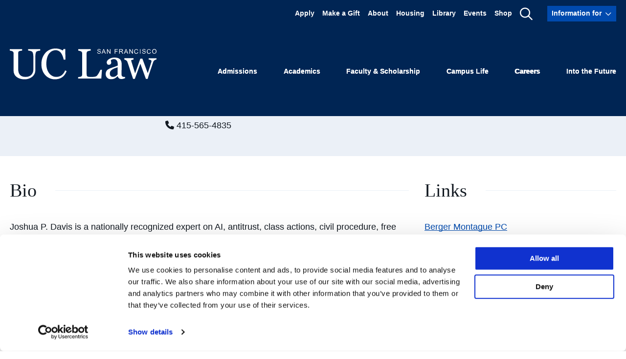

--- FILE ---
content_type: text/html; charset=UTF-8
request_url: https://www.uclawsf.edu/people/joshua-davis/
body_size: 23495
content:
<!DOCTYPE html>
<html lang="en-US">
  <head><script type="text/javascript">(window.NREUM||(NREUM={})).init={ajax:{deny_list:["bam.nr-data.net"]},feature_flags:["soft_nav"]};(window.NREUM||(NREUM={})).loader_config={licenseKey:"ffcde102fb",applicationID:"168232170",browserID:"168234547"};;/*! For license information please see nr-loader-rum-1.303.0.min.js.LICENSE.txt */
(()=>{var e,t,r={122:(e,t,r)=>{"use strict";r.d(t,{a:()=>i});var n=r(944);function i(e,t){try{if(!e||"object"!=typeof e)return(0,n.R)(3);if(!t||"object"!=typeof t)return(0,n.R)(4);const r=Object.create(Object.getPrototypeOf(t),Object.getOwnPropertyDescriptors(t)),a=0===Object.keys(r).length?e:r;for(let o in a)if(void 0!==e[o])try{if(null===e[o]){r[o]=null;continue}Array.isArray(e[o])&&Array.isArray(t[o])?r[o]=Array.from(new Set([...e[o],...t[o]])):"object"==typeof e[o]&&"object"==typeof t[o]?r[o]=i(e[o],t[o]):r[o]=e[o]}catch(e){r[o]||(0,n.R)(1,e)}return r}catch(e){(0,n.R)(2,e)}}},154:(e,t,r)=>{"use strict";r.d(t,{OF:()=>c,RI:()=>i,WN:()=>u,bv:()=>a,gm:()=>o,mw:()=>s,sb:()=>d});var n=r(863);const i="undefined"!=typeof window&&!!window.document,a="undefined"!=typeof WorkerGlobalScope&&("undefined"!=typeof self&&self instanceof WorkerGlobalScope&&self.navigator instanceof WorkerNavigator||"undefined"!=typeof globalThis&&globalThis instanceof WorkerGlobalScope&&globalThis.navigator instanceof WorkerNavigator),o=i?window:"undefined"!=typeof WorkerGlobalScope&&("undefined"!=typeof self&&self instanceof WorkerGlobalScope&&self||"undefined"!=typeof globalThis&&globalThis instanceof WorkerGlobalScope&&globalThis),s=Boolean("hidden"===o?.document?.visibilityState),c=/iPad|iPhone|iPod/.test(o.navigator?.userAgent),d=c&&"undefined"==typeof SharedWorker,u=((()=>{const e=o.navigator?.userAgent?.match(/Firefox[/\s](\d+\.\d+)/);Array.isArray(e)&&e.length>=2&&e[1]})(),Date.now()-(0,n.t)())},163:(e,t,r)=>{"use strict";r.d(t,{j:()=>E});var n=r(384),i=r(741);var a=r(555);r(860).K7.genericEvents;const o="experimental.resources",s="register",c=e=>{if(!e||"string"!=typeof e)return!1;try{document.createDocumentFragment().querySelector(e)}catch{return!1}return!0};var d=r(614),u=r(944),l=r(122);const f="[data-nr-mask]",g=e=>(0,l.a)(e,(()=>{const e={feature_flags:[],experimental:{allow_registered_children:!1,resources:!1},mask_selector:"*",block_selector:"[data-nr-block]",mask_input_options:{color:!1,date:!1,"datetime-local":!1,email:!1,month:!1,number:!1,range:!1,search:!1,tel:!1,text:!1,time:!1,url:!1,week:!1,textarea:!1,select:!1,password:!0}};return{ajax:{deny_list:void 0,block_internal:!0,enabled:!0,autoStart:!0},api:{get allow_registered_children(){return e.feature_flags.includes(s)||e.experimental.allow_registered_children},set allow_registered_children(t){e.experimental.allow_registered_children=t},duplicate_registered_data:!1},browser_consent_mode:{enabled:!1},distributed_tracing:{enabled:void 0,exclude_newrelic_header:void 0,cors_use_newrelic_header:void 0,cors_use_tracecontext_headers:void 0,allowed_origins:void 0},get feature_flags(){return e.feature_flags},set feature_flags(t){e.feature_flags=t},generic_events:{enabled:!0,autoStart:!0},harvest:{interval:30},jserrors:{enabled:!0,autoStart:!0},logging:{enabled:!0,autoStart:!0},metrics:{enabled:!0,autoStart:!0},obfuscate:void 0,page_action:{enabled:!0},page_view_event:{enabled:!0,autoStart:!0},page_view_timing:{enabled:!0,autoStart:!0},performance:{capture_marks:!1,capture_measures:!1,capture_detail:!0,resources:{get enabled(){return e.feature_flags.includes(o)||e.experimental.resources},set enabled(t){e.experimental.resources=t},asset_types:[],first_party_domains:[],ignore_newrelic:!0}},privacy:{cookies_enabled:!0},proxy:{assets:void 0,beacon:void 0},session:{expiresMs:d.wk,inactiveMs:d.BB},session_replay:{autoStart:!0,enabled:!1,preload:!1,sampling_rate:10,error_sampling_rate:100,collect_fonts:!1,inline_images:!1,fix_stylesheets:!0,mask_all_inputs:!0,get mask_text_selector(){return e.mask_selector},set mask_text_selector(t){c(t)?e.mask_selector="".concat(t,",").concat(f):""===t||null===t?e.mask_selector=f:(0,u.R)(5,t)},get block_class(){return"nr-block"},get ignore_class(){return"nr-ignore"},get mask_text_class(){return"nr-mask"},get block_selector(){return e.block_selector},set block_selector(t){c(t)?e.block_selector+=",".concat(t):""!==t&&(0,u.R)(6,t)},get mask_input_options(){return e.mask_input_options},set mask_input_options(t){t&&"object"==typeof t?e.mask_input_options={...t,password:!0}:(0,u.R)(7,t)}},session_trace:{enabled:!0,autoStart:!0},soft_navigations:{enabled:!0,autoStart:!0},spa:{enabled:!0,autoStart:!0},ssl:void 0,user_actions:{enabled:!0,elementAttributes:["id","className","tagName","type"]}}})());var p=r(154),h=r(324);let m=0;const v={buildEnv:h.F3,distMethod:h.Xs,version:h.xv,originTime:p.WN},b={consented:!1},y={appMetadata:{},get consented(){return this.session?.state?.consent||b.consented},set consented(e){b.consented=e},customTransaction:void 0,denyList:void 0,disabled:!1,harvester:void 0,isolatedBacklog:!1,isRecording:!1,loaderType:void 0,maxBytes:3e4,obfuscator:void 0,onerror:void 0,ptid:void 0,releaseIds:{},session:void 0,timeKeeper:void 0,registeredEntities:[],jsAttributesMetadata:{bytes:0},get harvestCount(){return++m}},_=e=>{const t=(0,l.a)(e,y),r=Object.keys(v).reduce((e,t)=>(e[t]={value:v[t],writable:!1,configurable:!0,enumerable:!0},e),{});return Object.defineProperties(t,r)};var w=r(701);const x=e=>{const t=e.startsWith("http");e+="/",r.p=t?e:"https://"+e};var S=r(836),k=r(241);const R={accountID:void 0,trustKey:void 0,agentID:void 0,licenseKey:void 0,applicationID:void 0,xpid:void 0},A=e=>(0,l.a)(e,R),T=new Set;function E(e,t={},r,o){let{init:s,info:c,loader_config:d,runtime:u={},exposed:l=!0}=t;if(!c){const e=(0,n.pV)();s=e.init,c=e.info,d=e.loader_config}e.init=g(s||{}),e.loader_config=A(d||{}),c.jsAttributes??={},p.bv&&(c.jsAttributes.isWorker=!0),e.info=(0,a.D)(c);const f=e.init,h=[c.beacon,c.errorBeacon];T.has(e.agentIdentifier)||(f.proxy.assets&&(x(f.proxy.assets),h.push(f.proxy.assets)),f.proxy.beacon&&h.push(f.proxy.beacon),e.beacons=[...h],function(e){const t=(0,n.pV)();Object.getOwnPropertyNames(i.W.prototype).forEach(r=>{const n=i.W.prototype[r];if("function"!=typeof n||"constructor"===n)return;let a=t[r];e[r]&&!1!==e.exposed&&"micro-agent"!==e.runtime?.loaderType&&(t[r]=(...t)=>{const n=e[r](...t);return a?a(...t):n})})}(e),(0,n.US)("activatedFeatures",w.B),e.runSoftNavOverSpa&&=!0===f.soft_navigations.enabled&&f.feature_flags.includes("soft_nav")),u.denyList=[...f.ajax.deny_list||[],...f.ajax.block_internal?h:[]],u.ptid=e.agentIdentifier,u.loaderType=r,e.runtime=_(u),T.has(e.agentIdentifier)||(e.ee=S.ee.get(e.agentIdentifier),e.exposed=l,(0,k.W)({agentIdentifier:e.agentIdentifier,drained:!!w.B?.[e.agentIdentifier],type:"lifecycle",name:"initialize",feature:void 0,data:e.config})),T.add(e.agentIdentifier)}},234:(e,t,r)=>{"use strict";r.d(t,{W:()=>a});var n=r(836),i=r(687);class a{constructor(e,t){this.agentIdentifier=e,this.ee=n.ee.get(e),this.featureName=t,this.blocked=!1}deregisterDrain(){(0,i.x3)(this.agentIdentifier,this.featureName)}}},241:(e,t,r)=>{"use strict";r.d(t,{W:()=>a});var n=r(154);const i="newrelic";function a(e={}){try{n.gm.dispatchEvent(new CustomEvent(i,{detail:e}))}catch(e){}}},261:(e,t,r)=>{"use strict";r.d(t,{$9:()=>d,BL:()=>s,CH:()=>g,Dl:()=>_,Fw:()=>y,PA:()=>m,Pl:()=>n,Pv:()=>k,Tb:()=>l,U2:()=>a,V1:()=>S,Wb:()=>x,bt:()=>b,cD:()=>v,d3:()=>w,dT:()=>c,eY:()=>p,fF:()=>f,hG:()=>i,k6:()=>o,nb:()=>h,o5:()=>u});const n="api-",i="addPageAction",a="addToTrace",o="addRelease",s="finished",c="interaction",d="log",u="noticeError",l="pauseReplay",f="recordCustomEvent",g="recordReplay",p="register",h="setApplicationVersion",m="setCurrentRouteName",v="setCustomAttribute",b="setErrorHandler",y="setPageViewName",_="setUserId",w="start",x="wrapLogger",S="measure",k="consent"},289:(e,t,r)=>{"use strict";r.d(t,{GG:()=>a,Qr:()=>s,sB:()=>o});var n=r(878);function i(){return"undefined"==typeof document||"complete"===document.readyState}function a(e,t){if(i())return e();(0,n.sp)("load",e,t)}function o(e){if(i())return e();(0,n.DD)("DOMContentLoaded",e)}function s(e){if(i())return e();(0,n.sp)("popstate",e)}},324:(e,t,r)=>{"use strict";r.d(t,{F3:()=>i,Xs:()=>a,xv:()=>n});const n="1.303.0",i="PROD",a="CDN"},374:(e,t,r)=>{r.nc=(()=>{try{return document?.currentScript?.nonce}catch(e){}return""})()},384:(e,t,r)=>{"use strict";r.d(t,{NT:()=>o,US:()=>u,Zm:()=>s,bQ:()=>d,dV:()=>c,pV:()=>l});var n=r(154),i=r(863),a=r(910);const o={beacon:"bam.nr-data.net",errorBeacon:"bam.nr-data.net"};function s(){return n.gm.NREUM||(n.gm.NREUM={}),void 0===n.gm.newrelic&&(n.gm.newrelic=n.gm.NREUM),n.gm.NREUM}function c(){let e=s();return e.o||(e.o={ST:n.gm.setTimeout,SI:n.gm.setImmediate||n.gm.setInterval,CT:n.gm.clearTimeout,XHR:n.gm.XMLHttpRequest,REQ:n.gm.Request,EV:n.gm.Event,PR:n.gm.Promise,MO:n.gm.MutationObserver,FETCH:n.gm.fetch,WS:n.gm.WebSocket},(0,a.i)(...Object.values(e.o))),e}function d(e,t){let r=s();r.initializedAgents??={},t.initializedAt={ms:(0,i.t)(),date:new Date},r.initializedAgents[e]=t}function u(e,t){s()[e]=t}function l(){return function(){let e=s();const t=e.info||{};e.info={beacon:o.beacon,errorBeacon:o.errorBeacon,...t}}(),function(){let e=s();const t=e.init||{};e.init={...t}}(),c(),function(){let e=s();const t=e.loader_config||{};e.loader_config={...t}}(),s()}},389:(e,t,r)=>{"use strict";function n(e,t=500,r={}){const n=r?.leading||!1;let i;return(...r)=>{n&&void 0===i&&(e.apply(this,r),i=setTimeout(()=>{i=clearTimeout(i)},t)),n||(clearTimeout(i),i=setTimeout(()=>{e.apply(this,r)},t))}}function i(e){let t=!1;return(...r)=>{t||(t=!0,e.apply(this,r))}}r.d(t,{J:()=>i,s:()=>n})},555:(e,t,r)=>{"use strict";r.d(t,{D:()=>s,f:()=>o});var n=r(384),i=r(122);const a={beacon:n.NT.beacon,errorBeacon:n.NT.errorBeacon,licenseKey:void 0,applicationID:void 0,sa:void 0,queueTime:void 0,applicationTime:void 0,ttGuid:void 0,user:void 0,account:void 0,product:void 0,extra:void 0,jsAttributes:{},userAttributes:void 0,atts:void 0,transactionName:void 0,tNamePlain:void 0};function o(e){try{return!!e.licenseKey&&!!e.errorBeacon&&!!e.applicationID}catch(e){return!1}}const s=e=>(0,i.a)(e,a)},566:(e,t,r)=>{"use strict";r.d(t,{LA:()=>s,bz:()=>o});var n=r(154);const i="xxxxxxxx-xxxx-4xxx-yxxx-xxxxxxxxxxxx";function a(e,t){return e?15&e[t]:16*Math.random()|0}function o(){const e=n.gm?.crypto||n.gm?.msCrypto;let t,r=0;return e&&e.getRandomValues&&(t=e.getRandomValues(new Uint8Array(30))),i.split("").map(e=>"x"===e?a(t,r++).toString(16):"y"===e?(3&a()|8).toString(16):e).join("")}function s(e){const t=n.gm?.crypto||n.gm?.msCrypto;let r,i=0;t&&t.getRandomValues&&(r=t.getRandomValues(new Uint8Array(e)));const o=[];for(var s=0;s<e;s++)o.push(a(r,i++).toString(16));return o.join("")}},606:(e,t,r)=>{"use strict";r.d(t,{i:()=>a});var n=r(908);a.on=o;var i=a.handlers={};function a(e,t,r,a){o(a||n.d,i,e,t,r)}function o(e,t,r,i,a){a||(a="feature"),e||(e=n.d);var o=t[a]=t[a]||{};(o[r]=o[r]||[]).push([e,i])}},607:(e,t,r)=>{"use strict";r.d(t,{W:()=>n});const n=(0,r(566).bz)()},614:(e,t,r)=>{"use strict";r.d(t,{BB:()=>o,H3:()=>n,g:()=>d,iL:()=>c,tS:()=>s,uh:()=>i,wk:()=>a});const n="NRBA",i="SESSION",a=144e5,o=18e5,s={STARTED:"session-started",PAUSE:"session-pause",RESET:"session-reset",RESUME:"session-resume",UPDATE:"session-update"},c={SAME_TAB:"same-tab",CROSS_TAB:"cross-tab"},d={OFF:0,FULL:1,ERROR:2}},630:(e,t,r)=>{"use strict";r.d(t,{T:()=>n});const n=r(860).K7.pageViewEvent},646:(e,t,r)=>{"use strict";r.d(t,{y:()=>n});class n{constructor(e){this.contextId=e}}},687:(e,t,r)=>{"use strict";r.d(t,{Ak:()=>d,Ze:()=>f,x3:()=>u});var n=r(241),i=r(836),a=r(606),o=r(860),s=r(646);const c={};function d(e,t){const r={staged:!1,priority:o.P3[t]||0};l(e),c[e].get(t)||c[e].set(t,r)}function u(e,t){e&&c[e]&&(c[e].get(t)&&c[e].delete(t),p(e,t,!1),c[e].size&&g(e))}function l(e){if(!e)throw new Error("agentIdentifier required");c[e]||(c[e]=new Map)}function f(e="",t="feature",r=!1){if(l(e),!e||!c[e].get(t)||r)return p(e,t);c[e].get(t).staged=!0,g(e)}function g(e){const t=Array.from(c[e]);t.every(([e,t])=>t.staged)&&(t.sort((e,t)=>e[1].priority-t[1].priority),t.forEach(([t])=>{c[e].delete(t),p(e,t)}))}function p(e,t,r=!0){const o=e?i.ee.get(e):i.ee,c=a.i.handlers;if(!o.aborted&&o.backlog&&c){if((0,n.W)({agentIdentifier:e,type:"lifecycle",name:"drain",feature:t}),r){const e=o.backlog[t],r=c[t];if(r){for(let t=0;e&&t<e.length;++t)h(e[t],r);Object.entries(r).forEach(([e,t])=>{Object.values(t||{}).forEach(t=>{t[0]?.on&&t[0]?.context()instanceof s.y&&t[0].on(e,t[1])})})}}o.isolatedBacklog||delete c[t],o.backlog[t]=null,o.emit("drain-"+t,[])}}function h(e,t){var r=e[1];Object.values(t[r]||{}).forEach(t=>{var r=e[0];if(t[0]===r){var n=t[1],i=e[3],a=e[2];n.apply(i,a)}})}},699:(e,t,r)=>{"use strict";r.d(t,{It:()=>a,KC:()=>s,No:()=>i,qh:()=>o});var n=r(860);const i=16e3,a=1e6,o="SESSION_ERROR",s={[n.K7.logging]:!0,[n.K7.genericEvents]:!1,[n.K7.jserrors]:!1,[n.K7.ajax]:!1}},701:(e,t,r)=>{"use strict";r.d(t,{B:()=>a,t:()=>o});var n=r(241);const i=new Set,a={};function o(e,t){const r=t.agentIdentifier;a[r]??={},e&&"object"==typeof e&&(i.has(r)||(t.ee.emit("rumresp",[e]),a[r]=e,i.add(r),(0,n.W)({agentIdentifier:r,loaded:!0,drained:!0,type:"lifecycle",name:"load",feature:void 0,data:e})))}},741:(e,t,r)=>{"use strict";r.d(t,{W:()=>a});var n=r(944),i=r(261);class a{#e(e,...t){if(this[e]!==a.prototype[e])return this[e](...t);(0,n.R)(35,e)}addPageAction(e,t){return this.#e(i.hG,e,t)}register(e){return this.#e(i.eY,e)}recordCustomEvent(e,t){return this.#e(i.fF,e,t)}setPageViewName(e,t){return this.#e(i.Fw,e,t)}setCustomAttribute(e,t,r){return this.#e(i.cD,e,t,r)}noticeError(e,t){return this.#e(i.o5,e,t)}setUserId(e){return this.#e(i.Dl,e)}setApplicationVersion(e){return this.#e(i.nb,e)}setErrorHandler(e){return this.#e(i.bt,e)}addRelease(e,t){return this.#e(i.k6,e,t)}log(e,t){return this.#e(i.$9,e,t)}start(){return this.#e(i.d3)}finished(e){return this.#e(i.BL,e)}recordReplay(){return this.#e(i.CH)}pauseReplay(){return this.#e(i.Tb)}addToTrace(e){return this.#e(i.U2,e)}setCurrentRouteName(e){return this.#e(i.PA,e)}interaction(e){return this.#e(i.dT,e)}wrapLogger(e,t,r){return this.#e(i.Wb,e,t,r)}measure(e,t){return this.#e(i.V1,e,t)}consent(e){return this.#e(i.Pv,e)}}},773:(e,t,r)=>{"use strict";r.d(t,{z_:()=>a,XG:()=>s,TZ:()=>n,rs:()=>i,xV:()=>o});r(154),r(566),r(384);const n=r(860).K7.metrics,i="sm",a="cm",o="storeSupportabilityMetrics",s="storeEventMetrics"},782:(e,t,r)=>{"use strict";r.d(t,{T:()=>n});const n=r(860).K7.pageViewTiming},836:(e,t,r)=>{"use strict";r.d(t,{P:()=>s,ee:()=>c});var n=r(384),i=r(990),a=r(646),o=r(607);const s="nr@context:".concat(o.W),c=function e(t,r){var n={},o={},u={},l=!1;try{l=16===r.length&&d.initializedAgents?.[r]?.runtime.isolatedBacklog}catch(e){}var f={on:p,addEventListener:p,removeEventListener:function(e,t){var r=n[e];if(!r)return;for(var i=0;i<r.length;i++)r[i]===t&&r.splice(i,1)},emit:function(e,r,n,i,a){!1!==a&&(a=!0);if(c.aborted&&!i)return;t&&a&&t.emit(e,r,n);var s=g(n);h(e).forEach(e=>{e.apply(s,r)});var d=v()[o[e]];d&&d.push([f,e,r,s]);return s},get:m,listeners:h,context:g,buffer:function(e,t){const r=v();if(t=t||"feature",f.aborted)return;Object.entries(e||{}).forEach(([e,n])=>{o[n]=t,t in r||(r[t]=[])})},abort:function(){f._aborted=!0,Object.keys(f.backlog).forEach(e=>{delete f.backlog[e]})},isBuffering:function(e){return!!v()[o[e]]},debugId:r,backlog:l?{}:t&&"object"==typeof t.backlog?t.backlog:{},isolatedBacklog:l};return Object.defineProperty(f,"aborted",{get:()=>{let e=f._aborted||!1;return e||(t&&(e=t.aborted),e)}}),f;function g(e){return e&&e instanceof a.y?e:e?(0,i.I)(e,s,()=>new a.y(s)):new a.y(s)}function p(e,t){n[e]=h(e).concat(t)}function h(e){return n[e]||[]}function m(t){return u[t]=u[t]||e(f,t)}function v(){return f.backlog}}(void 0,"globalEE"),d=(0,n.Zm)();d.ee||(d.ee=c)},843:(e,t,r)=>{"use strict";r.d(t,{u:()=>i});var n=r(878);function i(e,t=!1,r,i){(0,n.DD)("visibilitychange",function(){if(t)return void("hidden"===document.visibilityState&&e());e(document.visibilityState)},r,i)}},860:(e,t,r)=>{"use strict";r.d(t,{$J:()=>u,K7:()=>c,P3:()=>d,XX:()=>i,Yy:()=>s,df:()=>a,qY:()=>n,v4:()=>o});const n="events",i="jserrors",a="browser/blobs",o="rum",s="browser/logs",c={ajax:"ajax",genericEvents:"generic_events",jserrors:i,logging:"logging",metrics:"metrics",pageAction:"page_action",pageViewEvent:"page_view_event",pageViewTiming:"page_view_timing",sessionReplay:"session_replay",sessionTrace:"session_trace",softNav:"soft_navigations",spa:"spa"},d={[c.pageViewEvent]:1,[c.pageViewTiming]:2,[c.metrics]:3,[c.jserrors]:4,[c.spa]:5,[c.ajax]:6,[c.sessionTrace]:7,[c.softNav]:8,[c.sessionReplay]:9,[c.logging]:10,[c.genericEvents]:11},u={[c.pageViewEvent]:o,[c.pageViewTiming]:n,[c.ajax]:n,[c.spa]:n,[c.softNav]:n,[c.metrics]:i,[c.jserrors]:i,[c.sessionTrace]:a,[c.sessionReplay]:a,[c.logging]:s,[c.genericEvents]:"ins"}},863:(e,t,r)=>{"use strict";function n(){return Math.floor(performance.now())}r.d(t,{t:()=>n})},878:(e,t,r)=>{"use strict";function n(e,t){return{capture:e,passive:!1,signal:t}}function i(e,t,r=!1,i){window.addEventListener(e,t,n(r,i))}function a(e,t,r=!1,i){document.addEventListener(e,t,n(r,i))}r.d(t,{DD:()=>a,jT:()=>n,sp:()=>i})},908:(e,t,r)=>{"use strict";r.d(t,{d:()=>n,p:()=>i});var n=r(836).ee.get("handle");function i(e,t,r,i,a){a?(a.buffer([e],i),a.emit(e,t,r)):(n.buffer([e],i),n.emit(e,t,r))}},910:(e,t,r)=>{"use strict";r.d(t,{i:()=>a});var n=r(944);const i=new Map;function a(...e){return e.every(e=>{if(i.has(e))return i.get(e);const t="function"==typeof e&&e.toString().includes("[native code]");return t||(0,n.R)(64,e?.name||e?.toString()),i.set(e,t),t})}},944:(e,t,r)=>{"use strict";r.d(t,{R:()=>i});var n=r(241);function i(e,t){"function"==typeof console.debug&&(console.debug("New Relic Warning: https://github.com/newrelic/newrelic-browser-agent/blob/main/docs/warning-codes.md#".concat(e),t),(0,n.W)({agentIdentifier:null,drained:null,type:"data",name:"warn",feature:"warn",data:{code:e,secondary:t}}))}},990:(e,t,r)=>{"use strict";r.d(t,{I:()=>i});var n=Object.prototype.hasOwnProperty;function i(e,t,r){if(n.call(e,t))return e[t];var i=r();if(Object.defineProperty&&Object.keys)try{return Object.defineProperty(e,t,{value:i,writable:!0,enumerable:!1}),i}catch(e){}return e[t]=i,i}}},n={};function i(e){var t=n[e];if(void 0!==t)return t.exports;var a=n[e]={exports:{}};return r[e](a,a.exports,i),a.exports}i.m=r,i.d=(e,t)=>{for(var r in t)i.o(t,r)&&!i.o(e,r)&&Object.defineProperty(e,r,{enumerable:!0,get:t[r]})},i.f={},i.e=e=>Promise.all(Object.keys(i.f).reduce((t,r)=>(i.f[r](e,t),t),[])),i.u=e=>"nr-rum-1.303.0.min.js",i.o=(e,t)=>Object.prototype.hasOwnProperty.call(e,t),e={},t="NRBA-1.303.0.PROD:",i.l=(r,n,a,o)=>{if(e[r])e[r].push(n);else{var s,c;if(void 0!==a)for(var d=document.getElementsByTagName("script"),u=0;u<d.length;u++){var l=d[u];if(l.getAttribute("src")==r||l.getAttribute("data-webpack")==t+a){s=l;break}}if(!s){c=!0;var f={296:"sha512-DjFbtykbDCyUDGsp+l/dYhH0LhW/Jv9sDnc+aleTRmpV1ZRfyOeip4Sv4USz3Fk0DZCWshsM7d24cTr9Xf3L/A=="};(s=document.createElement("script")).charset="utf-8",i.nc&&s.setAttribute("nonce",i.nc),s.setAttribute("data-webpack",t+a),s.src=r,0!==s.src.indexOf(window.location.origin+"/")&&(s.crossOrigin="anonymous"),f[o]&&(s.integrity=f[o])}e[r]=[n];var g=(t,n)=>{s.onerror=s.onload=null,clearTimeout(p);var i=e[r];if(delete e[r],s.parentNode&&s.parentNode.removeChild(s),i&&i.forEach(e=>e(n)),t)return t(n)},p=setTimeout(g.bind(null,void 0,{type:"timeout",target:s}),12e4);s.onerror=g.bind(null,s.onerror),s.onload=g.bind(null,s.onload),c&&document.head.appendChild(s)}},i.r=e=>{"undefined"!=typeof Symbol&&Symbol.toStringTag&&Object.defineProperty(e,Symbol.toStringTag,{value:"Module"}),Object.defineProperty(e,"__esModule",{value:!0})},i.p="https://js-agent.newrelic.com/",(()=>{var e={374:0,840:0};i.f.j=(t,r)=>{var n=i.o(e,t)?e[t]:void 0;if(0!==n)if(n)r.push(n[2]);else{var a=new Promise((r,i)=>n=e[t]=[r,i]);r.push(n[2]=a);var o=i.p+i.u(t),s=new Error;i.l(o,r=>{if(i.o(e,t)&&(0!==(n=e[t])&&(e[t]=void 0),n)){var a=r&&("load"===r.type?"missing":r.type),o=r&&r.target&&r.target.src;s.message="Loading chunk "+t+" failed.\n("+a+": "+o+")",s.name="ChunkLoadError",s.type=a,s.request=o,n[1](s)}},"chunk-"+t,t)}};var t=(t,r)=>{var n,a,[o,s,c]=r,d=0;if(o.some(t=>0!==e[t])){for(n in s)i.o(s,n)&&(i.m[n]=s[n]);if(c)c(i)}for(t&&t(r);d<o.length;d++)a=o[d],i.o(e,a)&&e[a]&&e[a][0](),e[a]=0},r=self["webpackChunk:NRBA-1.303.0.PROD"]=self["webpackChunk:NRBA-1.303.0.PROD"]||[];r.forEach(t.bind(null,0)),r.push=t.bind(null,r.push.bind(r))})(),(()=>{"use strict";i(374);var e=i(566),t=i(741);class r extends t.W{agentIdentifier=(0,e.LA)(16)}var n=i(860);const a=Object.values(n.K7);var o=i(163);var s=i(908),c=i(863),d=i(261),u=i(241),l=i(944),f=i(701),g=i(773);function p(e,t,i,a){const o=a||i;!o||o[e]&&o[e]!==r.prototype[e]||(o[e]=function(){(0,s.p)(g.xV,["API/"+e+"/called"],void 0,n.K7.metrics,i.ee),(0,u.W)({agentIdentifier:i.agentIdentifier,drained:!!f.B?.[i.agentIdentifier],type:"data",name:"api",feature:d.Pl+e,data:{}});try{return t.apply(this,arguments)}catch(e){(0,l.R)(23,e)}})}function h(e,t,r,n,i){const a=e.info;null===r?delete a.jsAttributes[t]:a.jsAttributes[t]=r,(i||null===r)&&(0,s.p)(d.Pl+n,[(0,c.t)(),t,r],void 0,"session",e.ee)}var m=i(687),v=i(234),b=i(289),y=i(154),_=i(384);const w=e=>y.RI&&!0===e?.privacy.cookies_enabled;function x(e){return!!(0,_.dV)().o.MO&&w(e)&&!0===e?.session_trace.enabled}var S=i(389),k=i(699);class R extends v.W{constructor(e,t){super(e.agentIdentifier,t),this.agentRef=e,this.abortHandler=void 0,this.featAggregate=void 0,this.loadedSuccessfully=void 0,this.onAggregateImported=new Promise(e=>{this.loadedSuccessfully=e}),this.deferred=Promise.resolve(),!1===e.init[this.featureName].autoStart?this.deferred=new Promise((t,r)=>{this.ee.on("manual-start-all",(0,S.J)(()=>{(0,m.Ak)(e.agentIdentifier,this.featureName),t()}))}):(0,m.Ak)(e.agentIdentifier,t)}importAggregator(e,t,r={}){if(this.featAggregate)return;const n=async()=>{let n;await this.deferred;try{if(w(e.init)){const{setupAgentSession:t}=await i.e(296).then(i.bind(i,305));n=t(e)}}catch(e){(0,l.R)(20,e),this.ee.emit("internal-error",[e]),(0,s.p)(k.qh,[e],void 0,this.featureName,this.ee)}try{if(!this.#t(this.featureName,n,e.init))return(0,m.Ze)(this.agentIdentifier,this.featureName),void this.loadedSuccessfully(!1);const{Aggregate:i}=await t();this.featAggregate=new i(e,r),e.runtime.harvester.initializedAggregates.push(this.featAggregate),this.loadedSuccessfully(!0)}catch(e){(0,l.R)(34,e),this.abortHandler?.(),(0,m.Ze)(this.agentIdentifier,this.featureName,!0),this.loadedSuccessfully(!1),this.ee&&this.ee.abort()}};y.RI?(0,b.GG)(()=>n(),!0):n()}#t(e,t,r){if(this.blocked)return!1;switch(e){case n.K7.sessionReplay:return x(r)&&!!t;case n.K7.sessionTrace:return!!t;default:return!0}}}var A=i(630),T=i(614);class E extends R{static featureName=A.T;constructor(e){var t;super(e,A.T),this.setupInspectionEvents(e.agentIdentifier),t=e,p(d.Fw,function(e,r){"string"==typeof e&&("/"!==e.charAt(0)&&(e="/"+e),t.runtime.customTransaction=(r||"http://custom.transaction")+e,(0,s.p)(d.Pl+d.Fw,[(0,c.t)()],void 0,void 0,t.ee))},t),this.importAggregator(e,()=>i.e(296).then(i.bind(i,108)))}setupInspectionEvents(e){const t=(t,r)=>{t&&(0,u.W)({agentIdentifier:e,timeStamp:t.timeStamp,loaded:"complete"===t.target.readyState,type:"window",name:r,data:t.target.location+""})};(0,b.sB)(e=>{t(e,"DOMContentLoaded")}),(0,b.GG)(e=>{t(e,"load")}),(0,b.Qr)(e=>{t(e,"navigate")}),this.ee.on(T.tS.UPDATE,(t,r)=>{(0,u.W)({agentIdentifier:e,type:"lifecycle",name:"session",data:r})})}}var N=i(843),j=i(878),I=i(782);class P extends R{static featureName=I.T;constructor(e){super(e,I.T),y.RI&&((0,N.u)(()=>(0,s.p)("docHidden",[(0,c.t)()],void 0,I.T,this.ee),!0),(0,j.sp)("pagehide",()=>(0,s.p)("winPagehide",[(0,c.t)()],void 0,I.T,this.ee)),this.importAggregator(e,()=>i.e(296).then(i.bind(i,350))))}}class O extends R{static featureName=g.TZ;constructor(e){super(e,g.TZ),y.RI&&document.addEventListener("securitypolicyviolation",e=>{(0,s.p)(g.xV,["Generic/CSPViolation/Detected"],void 0,this.featureName,this.ee)}),this.importAggregator(e,()=>i.e(296).then(i.bind(i,623)))}}new class extends r{constructor(e){var t;(super(),y.gm)?(this.features={},(0,_.bQ)(this.agentIdentifier,this),this.desiredFeatures=new Set(e.features||[]),this.desiredFeatures.add(E),this.runSoftNavOverSpa=[...this.desiredFeatures].some(e=>e.featureName===n.K7.softNav),(0,o.j)(this,e,e.loaderType||"agent"),t=this,p(d.cD,function(e,r,n=!1){if("string"==typeof e){if(["string","number","boolean"].includes(typeof r)||null===r)return h(t,e,r,d.cD,n);(0,l.R)(40,typeof r)}else(0,l.R)(39,typeof e)},t),function(e){p(d.Dl,function(t){if("string"==typeof t||null===t)return h(e,"enduser.id",t,d.Dl,!0);(0,l.R)(41,typeof t)},e)}(this),function(e){p(d.nb,function(t){if("string"==typeof t||null===t)return h(e,"application.version",t,d.nb,!1);(0,l.R)(42,typeof t)},e)}(this),function(e){p(d.d3,function(){e.ee.emit("manual-start-all")},e)}(this),function(e){p(d.Pv,function(t=!0){if("boolean"==typeof t){if((0,s.p)(d.Pl+d.Pv,[t],void 0,"session",e.ee),e.runtime.consented=t,t){const t=e.features.page_view_event;t.onAggregateImported.then(e=>{const r=t.featAggregate;e&&!r.sentRum&&r.sendRum()})}}else(0,l.R)(65,typeof t)},e)}(this),this.run()):(0,l.R)(21)}get config(){return{info:this.info,init:this.init,loader_config:this.loader_config,runtime:this.runtime}}get api(){return this}run(){try{const e=function(e){const t={};return a.forEach(r=>{t[r]=!!e[r]?.enabled}),t}(this.init),t=[...this.desiredFeatures];t.sort((e,t)=>n.P3[e.featureName]-n.P3[t.featureName]),t.forEach(t=>{if(!e[t.featureName]&&t.featureName!==n.K7.pageViewEvent)return;if(this.runSoftNavOverSpa&&t.featureName===n.K7.spa)return;if(!this.runSoftNavOverSpa&&t.featureName===n.K7.softNav)return;const r=function(e){switch(e){case n.K7.ajax:return[n.K7.jserrors];case n.K7.sessionTrace:return[n.K7.ajax,n.K7.pageViewEvent];case n.K7.sessionReplay:return[n.K7.sessionTrace];case n.K7.pageViewTiming:return[n.K7.pageViewEvent];default:return[]}}(t.featureName).filter(e=>!(e in this.features));r.length>0&&(0,l.R)(36,{targetFeature:t.featureName,missingDependencies:r}),this.features[t.featureName]=new t(this)})}catch(e){(0,l.R)(22,e);for(const e in this.features)this.features[e].abortHandler?.();const t=(0,_.Zm)();delete t.initializedAgents[this.agentIdentifier]?.features,delete this.sharedAggregator;return t.ee.get(this.agentIdentifier).abort(),!1}}}({features:[E,P,O],loaderType:"lite"})})()})();</script>
    <meta name="viewport" content="width=device-width, initial-scale=1" />
    <meta name='robots' content='index, follow, max-image-preview:large, max-snippet:-1, max-video-preview:-1' />

	<!-- This site is optimized with the Yoast SEO plugin v22.0 - https://yoast.com/wordpress/plugins/seo/ -->
	<title>Joshua Davis - UC Law San Francisco (Formerly UC Hastings)</title>
	<link rel="canonical" href="https://uclawsf.edu/people/joshua-davis/" />
	<meta property="og:locale" content="en_US" />
	<meta property="og:type" content="article" />
	<meta property="og:title" content="Joshua Davis - UC Law San Francisco (Formerly UC Hastings)" />
	<meta property="og:url" content="https://uclawsf.edu/people/joshua-davis/" />
	<meta property="og:site_name" content="UC Law San Francisco (Formerly UC Hastings)" />
	<meta property="article:publisher" content="https://www.facebook.com/uclawsanfrancisco" />
	<meta property="article:modified_time" content="2022-08-16T21:22:56+00:00" />
	<meta property="og:image" content="https://www.uclawsf.edu/wp-content/themes/core/branding-assets/social-share.jpg" />
	<meta name="twitter:card" content="summary_large_image" />
	<meta name="twitter:site" content="@uclaw_sf" />
	<!-- / Yoast SEO plugin. -->


<link rel='dns-prefetch' href='//www.uclawsf.edu' />
<link rel='dns-prefetch' href='//kit.fontawesome.com' />
<link rel='dns-prefetch' href='//fonts.googleapis.com' />
<script type="text/javascript">
/* <![CDATA[ */
window._wpemojiSettings = {"baseUrl":"https:\/\/s.w.org\/images\/core\/emoji\/14.0.0\/72x72\/","ext":".png","svgUrl":"https:\/\/s.w.org\/images\/core\/emoji\/14.0.0\/svg\/","svgExt":".svg","source":{"concatemoji":"https:\/\/www.uclawsf.edu\/wp-includes\/js\/wp-emoji-release.min.js?ver=6.4.3"}};
/*! This file is auto-generated */
!function(i,n){var o,s,e;function c(e){try{var t={supportTests:e,timestamp:(new Date).valueOf()};sessionStorage.setItem(o,JSON.stringify(t))}catch(e){}}function p(e,t,n){e.clearRect(0,0,e.canvas.width,e.canvas.height),e.fillText(t,0,0);var t=new Uint32Array(e.getImageData(0,0,e.canvas.width,e.canvas.height).data),r=(e.clearRect(0,0,e.canvas.width,e.canvas.height),e.fillText(n,0,0),new Uint32Array(e.getImageData(0,0,e.canvas.width,e.canvas.height).data));return t.every(function(e,t){return e===r[t]})}function u(e,t,n){switch(t){case"flag":return n(e,"\ud83c\udff3\ufe0f\u200d\u26a7\ufe0f","\ud83c\udff3\ufe0f\u200b\u26a7\ufe0f")?!1:!n(e,"\ud83c\uddfa\ud83c\uddf3","\ud83c\uddfa\u200b\ud83c\uddf3")&&!n(e,"\ud83c\udff4\udb40\udc67\udb40\udc62\udb40\udc65\udb40\udc6e\udb40\udc67\udb40\udc7f","\ud83c\udff4\u200b\udb40\udc67\u200b\udb40\udc62\u200b\udb40\udc65\u200b\udb40\udc6e\u200b\udb40\udc67\u200b\udb40\udc7f");case"emoji":return!n(e,"\ud83e\udef1\ud83c\udffb\u200d\ud83e\udef2\ud83c\udfff","\ud83e\udef1\ud83c\udffb\u200b\ud83e\udef2\ud83c\udfff")}return!1}function f(e,t,n){var r="undefined"!=typeof WorkerGlobalScope&&self instanceof WorkerGlobalScope?new OffscreenCanvas(300,150):i.createElement("canvas"),a=r.getContext("2d",{willReadFrequently:!0}),o=(a.textBaseline="top",a.font="600 32px Arial",{});return e.forEach(function(e){o[e]=t(a,e,n)}),o}function t(e){var t=i.createElement("script");t.src=e,t.defer=!0,i.head.appendChild(t)}"undefined"!=typeof Promise&&(o="wpEmojiSettingsSupports",s=["flag","emoji"],n.supports={everything:!0,everythingExceptFlag:!0},e=new Promise(function(e){i.addEventListener("DOMContentLoaded",e,{once:!0})}),new Promise(function(t){var n=function(){try{var e=JSON.parse(sessionStorage.getItem(o));if("object"==typeof e&&"number"==typeof e.timestamp&&(new Date).valueOf()<e.timestamp+604800&&"object"==typeof e.supportTests)return e.supportTests}catch(e){}return null}();if(!n){if("undefined"!=typeof Worker&&"undefined"!=typeof OffscreenCanvas&&"undefined"!=typeof URL&&URL.createObjectURL&&"undefined"!=typeof Blob)try{var e="postMessage("+f.toString()+"("+[JSON.stringify(s),u.toString(),p.toString()].join(",")+"));",r=new Blob([e],{type:"text/javascript"}),a=new Worker(URL.createObjectURL(r),{name:"wpTestEmojiSupports"});return void(a.onmessage=function(e){c(n=e.data),a.terminate(),t(n)})}catch(e){}c(n=f(s,u,p))}t(n)}).then(function(e){for(var t in e)n.supports[t]=e[t],n.supports.everything=n.supports.everything&&n.supports[t],"flag"!==t&&(n.supports.everythingExceptFlag=n.supports.everythingExceptFlag&&n.supports[t]);n.supports.everythingExceptFlag=n.supports.everythingExceptFlag&&!n.supports.flag,n.DOMReady=!1,n.readyCallback=function(){n.DOMReady=!0}}).then(function(){return e}).then(function(){var e;n.supports.everything||(n.readyCallback(),(e=n.source||{}).concatemoji?t(e.concatemoji):e.wpemoji&&e.twemoji&&(t(e.twemoji),t(e.wpemoji)))}))}((window,document),window._wpemojiSettings);
/* ]]> */
</script>
<link rel='stylesheet' id='cc-hero-block-css' href='https://www.uclawsf.edu/wp-content/themes/gallantry/dist/css/cc-hero.min.css?ver=1763933433' type='text/css' media='all' />
<link rel='stylesheet' id='tribe-events-pro-mini-calendar-block-styles-css' href='https://www.uclawsf.edu/wp-content/plugins/events-calendar-pro/src/resources/css/tribe-events-pro-mini-calendar-block.min.css?ver=6.3.1' type='text/css' media='all' />
<style id='wp-emoji-styles-inline-css' type='text/css'>

	img.wp-smiley, img.emoji {
		display: inline !important;
		border: none !important;
		box-shadow: none !important;
		height: 1em !important;
		width: 1em !important;
		margin: 0 0.07em !important;
		vertical-align: -0.1em !important;
		background: none !important;
		padding: 0 !important;
	}
</style>
<link rel='stylesheet' id='wp-block-library-css' href='https://www.uclawsf.edu/wp-includes/css/dist/block-library/style.min.css?ver=6.4.3' type='text/css' media='all' />
<style id='safe-svg-svg-icon-style-inline-css' type='text/css'>
.safe-svg-cover{text-align:center}.safe-svg-cover .safe-svg-inside{display:inline-block;max-width:100%}.safe-svg-cover svg{height:100%;max-height:100%;max-width:100%;width:100%}

</style>
<style id='classic-theme-styles-inline-css' type='text/css'>
/*! This file is auto-generated */
.wp-block-button__link{color:#fff;background-color:#32373c;border-radius:9999px;box-shadow:none;text-decoration:none;padding:calc(.667em + 2px) calc(1.333em + 2px);font-size:1.125em}.wp-block-file__button{background:#32373c;color:#fff;text-decoration:none}
</style>
<style id='global-styles-inline-css' type='text/css'>
body{--wp--preset--color--black: #000000;--wp--preset--color--cyan-bluish-gray: #abb8c3;--wp--preset--color--white: #ffffff;--wp--preset--color--pale-pink: #f78da7;--wp--preset--color--vivid-red: #cf2e2e;--wp--preset--color--luminous-vivid-orange: #ff6900;--wp--preset--color--luminous-vivid-amber: #fcb900;--wp--preset--color--light-green-cyan: #7bdcb5;--wp--preset--color--vivid-green-cyan: #00d084;--wp--preset--color--pale-cyan-blue: #8ed1fc;--wp--preset--color--vivid-cyan-blue: #0693e3;--wp--preset--color--vivid-purple: #9b51e0;--wp--preset--gradient--vivid-cyan-blue-to-vivid-purple: linear-gradient(135deg,rgba(6,147,227,1) 0%,rgb(155,81,224) 100%);--wp--preset--gradient--light-green-cyan-to-vivid-green-cyan: linear-gradient(135deg,rgb(122,220,180) 0%,rgb(0,208,130) 100%);--wp--preset--gradient--luminous-vivid-amber-to-luminous-vivid-orange: linear-gradient(135deg,rgba(252,185,0,1) 0%,rgba(255,105,0,1) 100%);--wp--preset--gradient--luminous-vivid-orange-to-vivid-red: linear-gradient(135deg,rgba(255,105,0,1) 0%,rgb(207,46,46) 100%);--wp--preset--gradient--very-light-gray-to-cyan-bluish-gray: linear-gradient(135deg,rgb(238,238,238) 0%,rgb(169,184,195) 100%);--wp--preset--gradient--cool-to-warm-spectrum: linear-gradient(135deg,rgb(74,234,220) 0%,rgb(151,120,209) 20%,rgb(207,42,186) 40%,rgb(238,44,130) 60%,rgb(251,105,98) 80%,rgb(254,248,76) 100%);--wp--preset--gradient--blush-light-purple: linear-gradient(135deg,rgb(255,206,236) 0%,rgb(152,150,240) 100%);--wp--preset--gradient--blush-bordeaux: linear-gradient(135deg,rgb(254,205,165) 0%,rgb(254,45,45) 50%,rgb(107,0,62) 100%);--wp--preset--gradient--luminous-dusk: linear-gradient(135deg,rgb(255,203,112) 0%,rgb(199,81,192) 50%,rgb(65,88,208) 100%);--wp--preset--gradient--pale-ocean: linear-gradient(135deg,rgb(255,245,203) 0%,rgb(182,227,212) 50%,rgb(51,167,181) 100%);--wp--preset--gradient--electric-grass: linear-gradient(135deg,rgb(202,248,128) 0%,rgb(113,206,126) 100%);--wp--preset--gradient--midnight: linear-gradient(135deg,rgb(2,3,129) 0%,rgb(40,116,252) 100%);--wp--preset--font-size--small: 13px;--wp--preset--font-size--medium: 20px;--wp--preset--font-size--large: 36px;--wp--preset--font-size--x-large: 42px;--wp--preset--spacing--20: 0.44rem;--wp--preset--spacing--30: 0.67rem;--wp--preset--spacing--40: 1rem;--wp--preset--spacing--50: 1.5rem;--wp--preset--spacing--60: 2.25rem;--wp--preset--spacing--70: 3.38rem;--wp--preset--spacing--80: 5.06rem;--wp--preset--shadow--natural: 6px 6px 9px rgba(0, 0, 0, 0.2);--wp--preset--shadow--deep: 12px 12px 50px rgba(0, 0, 0, 0.4);--wp--preset--shadow--sharp: 6px 6px 0px rgba(0, 0, 0, 0.2);--wp--preset--shadow--outlined: 6px 6px 0px -3px rgba(255, 255, 255, 1), 6px 6px rgba(0, 0, 0, 1);--wp--preset--shadow--crisp: 6px 6px 0px rgba(0, 0, 0, 1);}:where(.is-layout-flex){gap: 0.5em;}:where(.is-layout-grid){gap: 0.5em;}body .is-layout-flow > .alignleft{float: left;margin-inline-start: 0;margin-inline-end: 2em;}body .is-layout-flow > .alignright{float: right;margin-inline-start: 2em;margin-inline-end: 0;}body .is-layout-flow > .aligncenter{margin-left: auto !important;margin-right: auto !important;}body .is-layout-constrained > .alignleft{float: left;margin-inline-start: 0;margin-inline-end: 2em;}body .is-layout-constrained > .alignright{float: right;margin-inline-start: 2em;margin-inline-end: 0;}body .is-layout-constrained > .aligncenter{margin-left: auto !important;margin-right: auto !important;}body .is-layout-constrained > :where(:not(.alignleft):not(.alignright):not(.alignfull)){max-width: var(--wp--style--global--content-size);margin-left: auto !important;margin-right: auto !important;}body .is-layout-constrained > .alignwide{max-width: var(--wp--style--global--wide-size);}body .is-layout-flex{display: flex;}body .is-layout-flex{flex-wrap: wrap;align-items: center;}body .is-layout-flex > *{margin: 0;}body .is-layout-grid{display: grid;}body .is-layout-grid > *{margin: 0;}:where(.wp-block-columns.is-layout-flex){gap: 2em;}:where(.wp-block-columns.is-layout-grid){gap: 2em;}:where(.wp-block-post-template.is-layout-flex){gap: 1.25em;}:where(.wp-block-post-template.is-layout-grid){gap: 1.25em;}.has-black-color{color: var(--wp--preset--color--black) !important;}.has-cyan-bluish-gray-color{color: var(--wp--preset--color--cyan-bluish-gray) !important;}.has-white-color{color: var(--wp--preset--color--white) !important;}.has-pale-pink-color{color: var(--wp--preset--color--pale-pink) !important;}.has-vivid-red-color{color: var(--wp--preset--color--vivid-red) !important;}.has-luminous-vivid-orange-color{color: var(--wp--preset--color--luminous-vivid-orange) !important;}.has-luminous-vivid-amber-color{color: var(--wp--preset--color--luminous-vivid-amber) !important;}.has-light-green-cyan-color{color: var(--wp--preset--color--light-green-cyan) !important;}.has-vivid-green-cyan-color{color: var(--wp--preset--color--vivid-green-cyan) !important;}.has-pale-cyan-blue-color{color: var(--wp--preset--color--pale-cyan-blue) !important;}.has-vivid-cyan-blue-color{color: var(--wp--preset--color--vivid-cyan-blue) !important;}.has-vivid-purple-color{color: var(--wp--preset--color--vivid-purple) !important;}.has-black-background-color{background-color: var(--wp--preset--color--black) !important;}.has-cyan-bluish-gray-background-color{background-color: var(--wp--preset--color--cyan-bluish-gray) !important;}.has-white-background-color{background-color: var(--wp--preset--color--white) !important;}.has-pale-pink-background-color{background-color: var(--wp--preset--color--pale-pink) !important;}.has-vivid-red-background-color{background-color: var(--wp--preset--color--vivid-red) !important;}.has-luminous-vivid-orange-background-color{background-color: var(--wp--preset--color--luminous-vivid-orange) !important;}.has-luminous-vivid-amber-background-color{background-color: var(--wp--preset--color--luminous-vivid-amber) !important;}.has-light-green-cyan-background-color{background-color: var(--wp--preset--color--light-green-cyan) !important;}.has-vivid-green-cyan-background-color{background-color: var(--wp--preset--color--vivid-green-cyan) !important;}.has-pale-cyan-blue-background-color{background-color: var(--wp--preset--color--pale-cyan-blue) !important;}.has-vivid-cyan-blue-background-color{background-color: var(--wp--preset--color--vivid-cyan-blue) !important;}.has-vivid-purple-background-color{background-color: var(--wp--preset--color--vivid-purple) !important;}.has-black-border-color{border-color: var(--wp--preset--color--black) !important;}.has-cyan-bluish-gray-border-color{border-color: var(--wp--preset--color--cyan-bluish-gray) !important;}.has-white-border-color{border-color: var(--wp--preset--color--white) !important;}.has-pale-pink-border-color{border-color: var(--wp--preset--color--pale-pink) !important;}.has-vivid-red-border-color{border-color: var(--wp--preset--color--vivid-red) !important;}.has-luminous-vivid-orange-border-color{border-color: var(--wp--preset--color--luminous-vivid-orange) !important;}.has-luminous-vivid-amber-border-color{border-color: var(--wp--preset--color--luminous-vivid-amber) !important;}.has-light-green-cyan-border-color{border-color: var(--wp--preset--color--light-green-cyan) !important;}.has-vivid-green-cyan-border-color{border-color: var(--wp--preset--color--vivid-green-cyan) !important;}.has-pale-cyan-blue-border-color{border-color: var(--wp--preset--color--pale-cyan-blue) !important;}.has-vivid-cyan-blue-border-color{border-color: var(--wp--preset--color--vivid-cyan-blue) !important;}.has-vivid-purple-border-color{border-color: var(--wp--preset--color--vivid-purple) !important;}.has-vivid-cyan-blue-to-vivid-purple-gradient-background{background: var(--wp--preset--gradient--vivid-cyan-blue-to-vivid-purple) !important;}.has-light-green-cyan-to-vivid-green-cyan-gradient-background{background: var(--wp--preset--gradient--light-green-cyan-to-vivid-green-cyan) !important;}.has-luminous-vivid-amber-to-luminous-vivid-orange-gradient-background{background: var(--wp--preset--gradient--luminous-vivid-amber-to-luminous-vivid-orange) !important;}.has-luminous-vivid-orange-to-vivid-red-gradient-background{background: var(--wp--preset--gradient--luminous-vivid-orange-to-vivid-red) !important;}.has-very-light-gray-to-cyan-bluish-gray-gradient-background{background: var(--wp--preset--gradient--very-light-gray-to-cyan-bluish-gray) !important;}.has-cool-to-warm-spectrum-gradient-background{background: var(--wp--preset--gradient--cool-to-warm-spectrum) !important;}.has-blush-light-purple-gradient-background{background: var(--wp--preset--gradient--blush-light-purple) !important;}.has-blush-bordeaux-gradient-background{background: var(--wp--preset--gradient--blush-bordeaux) !important;}.has-luminous-dusk-gradient-background{background: var(--wp--preset--gradient--luminous-dusk) !important;}.has-pale-ocean-gradient-background{background: var(--wp--preset--gradient--pale-ocean) !important;}.has-electric-grass-gradient-background{background: var(--wp--preset--gradient--electric-grass) !important;}.has-midnight-gradient-background{background: var(--wp--preset--gradient--midnight) !important;}.has-small-font-size{font-size: var(--wp--preset--font-size--small) !important;}.has-medium-font-size{font-size: var(--wp--preset--font-size--medium) !important;}.has-large-font-size{font-size: var(--wp--preset--font-size--large) !important;}.has-x-large-font-size{font-size: var(--wp--preset--font-size--x-large) !important;}
.wp-block-navigation a:where(:not(.wp-element-button)){color: inherit;}
:where(.wp-block-post-template.is-layout-flex){gap: 1.25em;}:where(.wp-block-post-template.is-layout-grid){gap: 1.25em;}
:where(.wp-block-columns.is-layout-flex){gap: 2em;}:where(.wp-block-columns.is-layout-grid){gap: 2em;}
.wp-block-pullquote{font-size: 1.5em;line-height: 1.6;}
</style>
<link rel='stylesheet' id='ccfp-css-css' href='https://www.uclawsf.edu/wp-content/plugins/cc-focal-point/css/ccfp-style.css?ver=1763933430' type='text/css' media='all' />
<link rel='stylesheet' id='gallantry-fonts-css' href='https://fonts.googleapis.com/css?family=Kepler+Std+Medium+Subhead%3A100%2C100i%2C300%2C300i%2C400%2C400i%2C500%2C500i%2C700%2C700i%2C900%2C900i%7CRoboto%3A100%2C100i%2C300%2C300i%2C400%2C400i%2C500%2C500i%2C700%2C700i%2C900%2C900i%7COpen+Sans%3A100%2C100i%2C300%2C300i%2C400%2C400i%2C600%2C600i%2C700%2C700i%2C900%2C900i&#038;subset=latin%2Clatin-ext&#038;ver=6.4.3' type='text/css' media='all' />
<link rel='stylesheet' id='theme-style-css' href='https://www.uclawsf.edu/wp-content/themes/gallantry/dist/css/gallantry.min.css?ver=1763933433' type='text/css' media='all' />
<link rel='stylesheet' id='cc-wysiwyg-block-css' href='https://www.uclawsf.edu/wp-content/themes/gallantry/dist/css/cc-wysiwyg.min.css?ver=1763933433' type='text/css' media='all' />
<link rel='stylesheet' id='cc-post-loop-block-css' href='https://www.uclawsf.edu/wp-content/themes/gallantry/dist/css/cc-post-loop.min.css?ver=1763933433' type='text/css' media='all' />
<link rel='stylesheet' id='tablepress-default-css' href='https://www.uclawsf.edu/wp-content/plugins/tablepress/css/build/default.css?ver=2.2.5' type='text/css' media='all' />
<script type="text/javascript" src="https://www.uclawsf.edu/wp-content/themes/gallantry/dist/js/cc-hero.min.js?ver=1763933433" id="cc-hero-block-js"></script>
<script type="text/javascript" src="https://www.uclawsf.edu/wp-includes/js/jquery/jquery.min.js?ver=3.7.1" id="jquery-core-js"></script>
<script type="text/javascript" src="https://www.uclawsf.edu/wp-includes/js/jquery/jquery-migrate.min.js?ver=3.4.1" id="jquery-migrate-js"></script>
<script type="text/javascript" src="https://kit.fontawesome.com/e9bcb822f7.js?ver=6.4.3" id="fontawesome-js"></script>
<script type="text/javascript" src="https://www.uclawsf.edu/wp-content/themes/gallantry/dist/js/gallantry.min.js?ver=1763933433" id="theme-script-js"></script>
<script type="text/javascript" src="https://www.uclawsf.edu/wp-content/themes/gallantry/dist/js/cc-post-loop.min.js?ver=1763933433" id="cc-post-loop-block-js"></script>
<link rel="https://api.w.org/" href="https://www.uclawsf.edu/wp-json/" /><link rel="EditURI" type="application/rsd+xml" title="RSD" href="https://www.uclawsf.edu/xmlrpc.php?rsd" />
<meta name="generator" content="WordPress 6.4.3" />
<link rel='shortlink' href='https://www.uclawsf.edu/?p=42132' />
<link rel="alternate" type="application/json+oembed" href="https://www.uclawsf.edu/wp-json/oembed/1.0/embed?url=https%3A%2F%2Fwww.uclawsf.edu%2Fpeople%2Fjoshua-davis%2F" />
<link rel="alternate" type="text/xml+oembed" href="https://www.uclawsf.edu/wp-json/oembed/1.0/embed?url=https%3A%2F%2Fwww.uclawsf.edu%2Fpeople%2Fjoshua-davis%2F&#038;format=xml" />
<!-- Stream WordPress user activity plugin v4.0.0 -->
<meta name="tec-api-version" content="v1"><meta name="tec-api-origin" content="https://www.uclawsf.edu"><link rel="alternate" href="https://www.uclawsf.edu/wp-json/tribe/events/v1/" /><link rel="icon" href="https://www.uclawsf.edu/wp-content/uploads/2025/03/cropped-2025-UC-Law-SF-site-icon-32x32.png" sizes="32x32" />
<link rel="icon" href="https://www.uclawsf.edu/wp-content/uploads/2025/03/cropped-2025-UC-Law-SF-site-icon-192x192.png" sizes="192x192" />
<link rel="apple-touch-icon" href="https://www.uclawsf.edu/wp-content/uploads/2025/03/cropped-2025-UC-Law-SF-site-icon-180x180.png" />
<meta name="msapplication-TileImage" content="https://www.uclawsf.edu/wp-content/uploads/2025/03/cropped-2025-UC-Law-SF-site-icon-270x270.png" />

    <!-- Google Tag Manager -->
<script>(function(w,d,s,l,i){w[l]=w[l]||[];w[l].push({'gtm.start':
new Date().getTime(),event:'gtm.js'});var f=d.getElementsByTagName(s)[0],
j=d.createElement(s),dl=l!='dataLayer'?'&l='+l:'';j.async=true;j.src=
'https://www.googletagmanager.com/gtm.js?id='+i+dl;f.parentNode.insertBefore(j,f);
})(window,document,'script','dataLayer','GTM-NQL7X486');</script>
<!-- End Google Tag Manager -->
  </head>
  <body class="people-template-default single single-people postid-42132 tribe-no-js tribe-theme-gallantry">
    <!-- Google Tag Manager (noscript) -->
<noscript><iframe src="https://www.googletagmanager.com/ns.html?id=GTM-NQL7X486"
height="0" width="0" style="display:none;visibility:hidden"></iframe></noscript>
<!-- End Google Tag Manager (noscript) -->
    <script>
      const spriteTime = '2025-11-23T21:30:33+00:00';
    </script>
    <div id="sprites" class="spritemap" style="display:none"></div>

    <header class="site-header">
      <a class="skip-link screen-reader-text" href="#site-main">Skip to Content</a>

      <div class="site-skyline">
        <div class="container">
          <div class="site-utility">
                          <ul class="utility-menu menu">
                                  <li class="menu__item  menu-item menu-item-type-post_type menu-item-object-page menu-item-8323">
                    <a class="menu__item" href="https://www.uclawsf.edu/apply/">Apply</a>
                  </li>
                                  <li class="menu__item  menu-item menu-item-type-custom menu-item-object-custom menu-item-8313">
                    <a class="menu__item" href="https://www.uclawsf.edu/giving-ways-to-give/">Make a Gift</a>
                  </li>
                                  <li class="menu__item  menu-item menu-item-type-custom menu-item-object-custom menu-item-68234">
                    <a class="menu__item" href="https://www.uclawsf.edu/our-story/">About</a>
                  </li>
                                  <li class="menu__item  menu-item menu-item-type-post_type menu-item-object-page menu-item-102037">
                    <a class="menu__item" href="https://www.uclawsf.edu/campus-life/campus-housing/">Housing</a>
                  </li>
                                  <li class="menu__item  menu-item menu-item-type-post_type menu-item-object-page menu-item-66989">
                    <a class="menu__item" href="https://www.uclawsf.edu/academics/library/">Library</a>
                  </li>
                                  <li class="menu__item  menu-item menu-item-type-custom menu-item-object-custom menu-item-16587">
                    <a class="menu__item" href="https://www.uclawsf.edu/events/">Events</a>
                  </li>
                                  <li class="menu__item  menu-item menu-item-type-custom menu-item-object-custom menu-item-61737">
                    <a class="menu__item" href="https://uclawsf.studentstore.com/home">Shop</a>
                  </li>
                              </ul>
            
            <div class="site-skyline__search">
              <button class="site-header__skyline__search__toggler button--toggler button--not" aria-controls="skyline-search-wrap" aria-expanded="false">
                <i class="icon icon--collapsed fa-regular fa-magnifying-glass"></i>
                <i class="icon icon--expanded fa-regular fa-xmark"></i>
                <span class="text--collapsed screen-reader-text">Show Search</span>
                <span class="text--expanded screen-reader-text">Close Search</span>
              </button>
              <div id="skyline-search-wrap" class="modal" hidden>
                  <form role="search" method="get" id="skyline-search" class="searchform" action="https://www.uclawsf.edu">
	<label class="screen-reader-text" for="skyline-search_s">Search for:</label>
	<input class="searchform__field" type="text" value="" placeholder="Search…" name="s" id="skyline-search_s" />
	<button class="searchform__button button--no-bottom" type="submit" id="skyline-search_submit">
		<span class="screen-reader-text">
			Search
		</span>
    <i class="icon icon--collapsed fa-solid fa-magnifying-glass"></i>
	</button>
</form>

                <button class="site-header__skyline__search__toggler button--toggler button--not" aria-controls="skyline-search-wrap" aria-expanded="false">
                  <i class="icon fa-solid fa-xmark"></i>
                  <span class="text--expanded screen-reader-text">Close Search</span>
                </button>
              </div>
            </div>

                          <div id="header-info-section">
                <button id="header-info-toggler" class="button--toggler" aria-controls="header-info-menu" aria-expanded="false">
                  Information for
                  <i class="icon icon--last fa-regular fa-chevron-down"></i>
                </button>

                <ul id="header-info-menu" class="info-menu menu" hidden>
                                      <li class="menu__item  menu-item menu-item-type-post_type menu-item-object-page menu-item-66495">
                      <a class="menu__item" href="https://www.uclawsf.edu/alumni/">Alumni</a>
                    </li>
                                      <li class="menu__item  menu-item menu-item-type-custom menu-item-object-custom menu-item-126361">
                      <a class="menu__item" href="https://www.uclawsf.edu/into-the-future/">Donors</a>
                    </li>
                                      <li class="menu__item  menu-item menu-item-type-post_type menu-item-object-page menu-item-66498">
                      <a class="menu__item" href="https://www.uclawsf.edu/resources-for-students/">Current Students</a>
                    </li>
                                      <li class="menu__item  menu-item menu-item-type-post_type menu-item-object-page menu-item-66501">
                      <a class="menu__item" href="https://www.uclawsf.edu/apply/">Prospective Students</a>
                    </li>
                                      <li class="menu__item  menu-item menu-item-type-post_type menu-item-object-page menu-item-66497">
                      <a class="menu__item" href="https://www.uclawsf.edu/employers/">Employers</a>
                    </li>
                                      <li class="menu__item  menu-item menu-item-type-post_type menu-item-object-page menu-item-66499">
                      <a class="menu__item" href="https://www.uclawsf.edu/resources-for-faculty/">Faculty</a>
                    </li>
                                      <li class="menu__item  menu-item menu-item-type-post_type menu-item-object-page menu-item-66500">
                      <a class="menu__item" href="https://www.uclawsf.edu/resources-for-staff/">Staff</a>
                    </li>
                                      <li class="menu__item  menu-item menu-item-type-custom menu-item-object-custom menu-item-126237">
                      <a class="menu__item" href="https://www.uclawsf.edu/legal-expertise-in-the-news/">Media</a>
                    </li>
                                  </ul>
              </div>
                      </div>
        </div>
      </div>

      <nav id="site-navigation">
        <div class="container">
          <div class="site-logo">
            <a href="https://www.uclawsf.edu">
              <svg aria-hidden="true" alt="UC Law San Francisco (Formerly UC Hastings) logo">
                <use xlink:href="#sprite-logo-white" />
              </svg>
              <span class="screen-reader-text">
                UC Law San Francisco (Formerly UC Hastings)
              </span>
            </a>
          </div>

          <button id="mobile-menu-toggler" class="hamburger button--toggler button--not" aria-expanded="false" aria-controls="main-menu-wrap">
            <span class="hamburger__bar top"></span>
            <span class="hamburger__bar middle"></span>
            <span class="hamburger__bar bottom"></span>

            <span class="screen-reader-text">
              Expand Main Menu
            </span>
          </button>

          <div id="main-menu-wrap">

                          <ul id="main-menu-desktop" class="mega-menu menu menu--main">
                                  <li class=" menu-item menu-item-type-post_type menu-item-object-page menu-item-64572">
                    <a href="https://www.uclawsf.edu/admissions/">Admissions</a>

                                      </li>
                                  <li class=" menu-item menu-item-type-post_type menu-item-object-page menu-item-64571">
                    <a href="https://www.uclawsf.edu/academics/">Academics</a>

                                      </li>
                                  <li class=" menu-item menu-item-type-post_type menu-item-object-page menu-item-64577">
                    <a href="https://www.uclawsf.edu/faculty-research/">Faculty & Scholarship</a>

                                      </li>
                                  <li class=" menu-item menu-item-type-post_type menu-item-object-page menu-item-64573">
                    <a href="https://www.uclawsf.edu/campus-life/">Campus Life</a>

                                      </li>
                                  <li class=" menu-item menu-item-type-post_type menu-item-object-page menu-item-64575">
                    <a href="https://www.uclawsf.edu/careers/">Careers</a>

                                      </li>
                                  <li class=" menu-item menu-item-type-custom menu-item-object-custom menu-item-67176">
                    <a href="https://www.uclawsf.edu/into-the-future/">Into the Future</a>

                                      </li>
                              </ul>
            
            <div class="mobile-content">
              <div id="mobile-menu-header">
                  <form role="search" method="get" id="mobile-search" class="searchform" action="https://www.uclawsf.edu">
	<label class="screen-reader-text" for="mobile-search_s">Search for:</label>
	<input class="searchform__field" type="text" value="" placeholder="Search…" name="s" id="mobile-search_s" />
	<button class="searchform__button button--no-bottom" type="submit" id="mobile-search_submit">
		<span class="screen-reader-text">
			Search
		</span>
    <i class="icon icon--collapsed fa-solid fa-magnifying-glass"></i>
	</button>
</form>
              </div>

              
                              <ul id="main-menu" class="mega-menu menu menu--main">
                    <span class="mobile-section-header title-3">Main Menu</span>
                                      <li class=" menu-item menu-item-type-post_type menu-item-object-page menu-item-64572">
                      <a href="https://www.uclawsf.edu/admissions/">Admissions</a>

                                          </li>
                                      <li class=" menu-item menu-item-type-post_type menu-item-object-page menu-item-64571">
                      <a href="https://www.uclawsf.edu/academics/">Academics</a>

                                          </li>
                                      <li class=" menu-item menu-item-type-post_type menu-item-object-page menu-item-64577">
                      <a href="https://www.uclawsf.edu/faculty-research/">Faculty & Scholarship</a>

                                          </li>
                                      <li class=" menu-item menu-item-type-post_type menu-item-object-page menu-item-64573">
                      <a href="https://www.uclawsf.edu/campus-life/">Campus Life</a>

                                          </li>
                                      <li class=" menu-item menu-item-type-post_type menu-item-object-page menu-item-64575">
                      <a href="https://www.uclawsf.edu/careers/">Careers</a>

                                          </li>
                                      <li class=" menu-item menu-item-type-custom menu-item-object-custom menu-item-67176">
                      <a href="https://www.uclawsf.edu/into-the-future/">Into the Future</a>

                                          </li>
                                  </ul>
              
                              <div id="mobile-info-section">

                  <ul id="mobile-info-menu" class="info-menu menu menu-expanded expanded">
                      <span class="mobile-section-header title-3">Information For</span>
                                          <li class="menu__item  menu-item menu-item-type-post_type menu-item-object-page menu-item-66495">
                        <a class="menu__item" href="https://www.uclawsf.edu/alumni/">Alumni</a>
                      </li>
                                          <li class="menu__item  menu-item menu-item-type-custom menu-item-object-custom menu-item-126361">
                        <a class="menu__item" href="https://www.uclawsf.edu/into-the-future/">Donors</a>
                      </li>
                                          <li class="menu__item  menu-item menu-item-type-post_type menu-item-object-page menu-item-66498">
                        <a class="menu__item" href="https://www.uclawsf.edu/resources-for-students/">Current Students</a>
                      </li>
                                          <li class="menu__item  menu-item menu-item-type-post_type menu-item-object-page menu-item-66501">
                        <a class="menu__item" href="https://www.uclawsf.edu/apply/">Prospective Students</a>
                      </li>
                                          <li class="menu__item  menu-item menu-item-type-post_type menu-item-object-page menu-item-66497">
                        <a class="menu__item" href="https://www.uclawsf.edu/employers/">Employers</a>
                      </li>
                                          <li class="menu__item  menu-item menu-item-type-post_type menu-item-object-page menu-item-66499">
                        <a class="menu__item" href="https://www.uclawsf.edu/resources-for-faculty/">Faculty</a>
                      </li>
                                          <li class="menu__item  menu-item menu-item-type-post_type menu-item-object-page menu-item-66500">
                        <a class="menu__item" href="https://www.uclawsf.edu/resources-for-staff/">Staff</a>
                      </li>
                                          <li class="menu__item  menu-item menu-item-type-custom menu-item-object-custom menu-item-126237">
                        <a class="menu__item" href="https://www.uclawsf.edu/legal-expertise-in-the-news/">Media</a>
                      </li>
                                      </ul>
                </div>
              
              
                <ul class="utility-menu menu">
                                      <li class="menu__item  menu-item menu-item-type-post_type menu-item-object-page menu-item-8323">
                      <a class="menu__item" href="https://www.uclawsf.edu/apply/">Apply</a>
                    </li>
                                      <li class="menu__item  menu-item menu-item-type-custom menu-item-object-custom menu-item-8313">
                      <a class="menu__item" href="https://www.uclawsf.edu/giving-ways-to-give/">Make a Gift</a>
                    </li>
                                      <li class="menu__item  menu-item menu-item-type-custom menu-item-object-custom menu-item-68234">
                      <a class="menu__item" href="https://www.uclawsf.edu/our-story/">About</a>
                    </li>
                                      <li class="menu__item  menu-item menu-item-type-post_type menu-item-object-page menu-item-102037">
                      <a class="menu__item" href="https://www.uclawsf.edu/campus-life/campus-housing/">Housing</a>
                    </li>
                                      <li class="menu__item  menu-item menu-item-type-post_type menu-item-object-page menu-item-66989">
                      <a class="menu__item" href="https://www.uclawsf.edu/academics/library/">Library</a>
                    </li>
                                      <li class="menu__item  menu-item menu-item-type-custom menu-item-object-custom menu-item-16587">
                      <a class="menu__item" href="https://www.uclawsf.edu/events/">Events</a>
                    </li>
                                      <li class="menu__item  menu-item menu-item-type-custom menu-item-object-custom menu-item-61737">
                      <a class="menu__item" href="https://uclawsf.studentstore.com/home">Shop</a>
                    </li>
                                  </ul>
                          </div>



            <div class="mobile-content">
                <ul class="social-menu menu">
          <li class="menu__item  menu-item menu-item-type-custom menu-item-object-custom menu-item-126295">
        <a class="menu__item" href="https://www.linkedin.com/school/uclawsf/">
                      <i class="fa-brands fa-linkedin"></i>
                    <span class="screen-reader-text">
            LinkedIn
          </span>
        </a>
      </li>
          <li class="menu__item  menu-item menu-item-type-custom menu-item-object-custom menu-item-64583">
        <a class="menu__item" href="https://www.instagram.com/uclaw_sf/">
                      <i class="fa-brands fa-instagram"></i>
                    <span class="screen-reader-text">
            Instagram
          </span>
        </a>
      </li>
          <li class="menu__item  menu-item menu-item-type-custom menu-item-object-custom menu-item-64582">
        <a class="menu__item" href="https://www.facebook.com/uclawsanfrancisco">
                      <i class="fa-brands fa-facebook-f"></i>
                    <span class="screen-reader-text">
            Facebook
          </span>
        </a>
      </li>
          <li class="menu__item  menu-item menu-item-type-custom menu-item-object-custom menu-item-64581">
        <a class="menu__item" href="https://twitter.com/uclaw_sf">
                      <i class="fa-brands fa-twitter"></i>
                    <span class="screen-reader-text">
            Twitter
          </span>
        </a>
      </li>
          <li class="menu__item  menu-item menu-item-type-custom menu-item-object-custom menu-item-64584">
        <a class="menu__item" href="https://www.youtube.com/uchastings">
                      <i class="fa-brands fa-youtube"></i>
                    <span class="screen-reader-text">
            Youtube
          </span>
        </a>
      </li>
          <li class="menu__item  menu-item menu-item-type-custom menu-item-object-custom menu-item-126299">
        <a class="menu__item" href="https://bsky.app/profile/uclawsf.bsky.social">
                      <i class="fa-brands fa-bluesky"></i>
                    <span class="screen-reader-text">
            Bluesky
          </span>
        </a>
      </li>
      </ul>

            </div>
          </div>
        </div>
      </nav>
    </header>

    <main id="site-main">
	<article class="people">
		<header class="people__header">
			<div class="container">
				<div class="people__header__sidebar">
				    <div class="people__image">
				      				      				        				        <div class="bg-image-wrap">
				          <img src="https://www.uclawsf.edu/wp-content/uploads/2020/12/Joshus-Davis-Headshot.jpg" srcset="https://www.uclawsf.edu/wp-content/uploads/2020/12/Joshus-Davis-Headshot.jpg 853w, https://www.uclawsf.edu/wp-content/uploads/2020/12/Joshus-Davis-Headshot-200x300.jpg 200w, https://www.uclawsf.edu/wp-content/uploads/2020/12/Joshus-Davis-Headshot-100x150.jpg 100w, https://www.uclawsf.edu/wp-content/uploads/2020/12/Joshus-Davis-Headshot-768x1152.jpg 768w, https://www.uclawsf.edu/wp-content/uploads/2020/12/Joshus-Davis-Headshot-600x900.jpg 600w, https://www.uclawsf.edu/wp-content/uploads/2020/12/Joshus-Davis-Headshot-533x800.jpg 533w, https://www.uclawsf.edu/wp-content/uploads/2020/12/Joshus-Davis-Headshot-500x750.jpg 500w" sizes="(max-width: 768px) 100vw, 330px" alt="Headshot of Joshua Davis">
				        </div>
				      				    </div>

										<ul class="people__social">
																																																																																																															</ul>
				</div>

				<div class="people__header__main">
					<h1 class="people__name">Joshua Davis</h1>

																<p class="people__title title-3">
							Research Professor in Residence 
						</p>
					
										
										<ul class="people__contact">
																																																														<li class="people__contact__item">
																			<a href="mailto:davisjosh@uclawsf.edu">
																		<i class="icon fa-solid fa-envelope"></i>
									<span class="screen-reader-text">
										Email:
									</span>

									davisjosh@uclawsf.edu
																			</a>
																	</li>
																																										<li class="people__contact__item">
																		<i class="icon fa-solid fa-phone"></i>
									<span class="screen-reader-text">
										Phone:
									</span>

									415-565-4835
																	</li>
																		</ul>
				</div>
			</div>
		</header>
		<div class="people__body">
			<div class="container">
				<div class="people__body__main">
																<div class="people__section">
							<h2 class="people__section__title">
								Bio
							</h2>

							<p>Joshua P. Davis is a nationally recognized expert on AI, antitrust, class actions, civil procedure, free speech, legal ethics, and jurisprudence. He has published more than thirty scholarly papers on these subjects and is currently writing a book on AI titled “Unnatural Law,” which will be published by Cambridge University Press.</p>
<p>Beginning on Jan. 1, 2022, he will become a shareholder and the head of the San Francisco Bay Area Office of Berger &amp; Montague, PC, a national plaintiffs’ class action law firm. Prior to joining the firm, he was a tenured professor of law at University of San Francisco Law School for more than twenty years, where he also served as the Director of the Center for Law and Ethics.</p>
<p>In his role as Research Professor of Law at the Center, Professor Davis conducts research and publishes papers on litigation and courts and organizes several conferences hosted by the Center.</p>

						</div>
					
										
										
														</div>

				<div class="people__body__sidebar">
																<div class="people__section">
							<h2 class="people__section__title">
								Links
							</h2>

							<ul class="people__list">
																	<li>
																																	<a href="https://bergermontague.com/attorneys/joshua-p-davis/">
																						Berger Montague PC
																							</a>
																														</li>
																							</ul>
						</div>
					
																<div class="people__section">
							<h2 class="people__section__title">
								Courses
							</h2>

							<ul class="people__list">
																	<li>
																																Professional Responsibility
																														</li>
															</ul>
						</div>
					
														</div>

							</div>
		</div>
	</article>
		</main>	
	
		<footer class="site-footer">
			<div class="site-footer__main">
				<div class="container">
					<div class="site-footer__brand">
													<img class="site-footer__seal" src="https://www.uclawsf.edu/wp-content/uploads/2023/05/ucsf-seal-law-white.svg" alt="" />
						
						<p>
							200 McAllister Street<br />
San Francisco, CA 94102<br />
T: <a href="tel:14155654600">(415) 565-4600</a><br />
<a href="https://www.uclawsf.edu/building-hours/">Building Hours</a><br />
<br />
<a href="https://www.uclawsf.edu/home/aba-required-disclosures/">Consumer Information (ABA and USDOE Required Disclosures)</a>
						</p>

													<div class="site-footer__social">
								<h2 class="title--plain">Follow us</h2>
						          <ul class="social-menu menu">
          <li class="menu__item  menu-item menu-item-type-custom menu-item-object-custom menu-item-126295">
        <a class="menu__item" href="https://www.linkedin.com/school/uclawsf/">
                      <i class="fa-brands fa-linkedin"></i>
                    <span class="screen-reader-text">
            LinkedIn
          </span>
        </a>
      </li>
          <li class="menu__item  menu-item menu-item-type-custom menu-item-object-custom menu-item-64583">
        <a class="menu__item" href="https://www.instagram.com/uclaw_sf/">
                      <i class="fa-brands fa-instagram"></i>
                    <span class="screen-reader-text">
            Instagram
          </span>
        </a>
      </li>
          <li class="menu__item  menu-item menu-item-type-custom menu-item-object-custom menu-item-64582">
        <a class="menu__item" href="https://www.facebook.com/uclawsanfrancisco">
                      <i class="fa-brands fa-facebook-f"></i>
                    <span class="screen-reader-text">
            Facebook
          </span>
        </a>
      </li>
          <li class="menu__item  menu-item menu-item-type-custom menu-item-object-custom menu-item-64581">
        <a class="menu__item" href="https://twitter.com/uclaw_sf">
                      <i class="fa-brands fa-twitter"></i>
                    <span class="screen-reader-text">
            Twitter
          </span>
        </a>
      </li>
          <li class="menu__item  menu-item menu-item-type-custom menu-item-object-custom menu-item-64584">
        <a class="menu__item" href="https://www.youtube.com/uchastings">
                      <i class="fa-brands fa-youtube"></i>
                    <span class="screen-reader-text">
            Youtube
          </span>
        </a>
      </li>
          <li class="menu__item  menu-item menu-item-type-custom menu-item-object-custom menu-item-126299">
        <a class="menu__item" href="https://bsky.app/profile/uclawsf.bsky.social">
                      <i class="fa-brands fa-bluesky"></i>
                    <span class="screen-reader-text">
            Bluesky
          </span>
        </a>
      </li>
      </ul>

							</div>
											</div>
					<div class="site-footer__menu">
													<ul id="footer-main-menu" class="menu">
																	<li class="menu__item  menu-item menu-item-type-post_type menu-item-object-page menu-item-8947">
										<a class="menu__item" href="https://www.uclawsf.edu/map-directions/">Map &#038; Directions</a>
									</li>
																<li class="menu__item  menu-item menu-item-type-post_type menu-item-object-page menu-item-10278">
										<a class="menu__item" href="https://www.uclawsf.edu/human-resources/working-at-uclawsf/">Work @ UC Law SF</a>
									</li>
																<li class="menu__item  menu-item menu-item-type-post_type menu-item-object-page menu-item-8922">
										<a class="menu__item" href="https://www.uclawsf.edu/anti-discrimination-harassment/">Anti-Discrimination/Harassment</a>
									</li>
																<li class="menu__item  menu-item menu-item-type-post_type menu-item-object-page menu-item-9660">
										<a class="menu__item" href="https://www.uclawsf.edu/offices-and-services/">Offices and Services A-Z</a>
									</li>
																<li class="menu__item  menu-item menu-item-type-post_type menu-item-object-page menu-item-8941">
										<a class="menu__item" href="https://www.uclawsf.edu/accessibility/">Accessibility</a>
									</li>
																<li class="menu__item  menu-item menu-item-type-post_type menu-item-object-page menu-item-privacy-policy menu-item-10115">
										<a class="menu__item" href="https://www.uclawsf.edu/privacy-policy/">Privacy Policy</a>
									</li>
																<li class="menu__item  menu-item menu-item-type-custom menu-item-object-custom menu-item-9662">
										<a class="menu__item" href="https://uclawsf--simpplr.vf.force.com/apex/simpplr__app?u=/">Sharknet</a>
									</li>
																<li class="menu__item  menu-item menu-item-type-custom menu-item-object-custom menu-item-9661">
										<a class="menu__item" href="https://www.office.com">Email</a>
									</li>
																<li class="menu__item  menu-item menu-item-type-custom menu-item-object-custom menu-item-47860">
										<a class="menu__item" href="https://www.uclawsf.edu/selfservice">Self-Service</a>
									</li>
																<li class="menu__item  menu-item menu-item-type-custom menu-item-object-custom menu-item-15688">
										<a class="menu__item" href="https://uchastings.instructure.com/">Canvas</a>
									</li>
																<li class="menu__item  menu-item menu-item-type-custom menu-item-object-custom menu-item-37143">
										<a class="menu__item" href="https://uchastings.zoom.us">Zoom</a>
									</li>
																<li class="menu__item  menu-item menu-item-type-post_type menu-item-object-page menu-item-18178">
										<a class="menu__item" href="https://www.uclawsf.edu/academics/library/">Library</a>
									</li>
																<li class="menu__item  menu-item menu-item-type-custom menu-item-object-custom menu-item-26008">
										<a class="menu__item" href="https://app.adaptibar.com/landing/sign-in">Adaptibar</a>
									</li>
																<li class="menu__item  menu-item menu-item-type-post_type menu-item-object-page menu-item-102036">
										<a class="menu__item" href="https://www.uclawsf.edu/campus-life/campus-housing/">Campus Housing</a>
									</li>
																<li class="menu__item  menu-item menu-item-type-custom menu-item-object-custom menu-item-46857">
										<a class="menu__item" href="https://www.uclawsf.edu/wp-content/uploads/2022/05/Website-HEERF-Update.pdf">CRRSAA HEERF Update</a>
									</li>
																<li class="menu__item  menu-item menu-item-type-custom menu-item-object-custom menu-item-51112">
										<a class="menu__item" href="https://ucpath.universityofcalifornia.edu/">UC Path</a>
									</li>
																<li class="menu__item  menu-item menu-item-type-custom menu-item-object-custom menu-item-63987">
										<a class="menu__item" href="https://www.uclawsf.edu/offices-and-services/news-and-media-relations/">News and Media Relations</a>
									</li>
														</ul>
											</div>
					<div class="site-footer__info">
													<h2 class="title--plain">Information for &hellip;</h2>
							<ul id="footer-info-menu" class="info-menu menu">
																	<li class="menu__item  menu-item menu-item-type-post_type menu-item-object-page menu-item-66495">
										<a class="menu__item" href="https://www.uclawsf.edu/alumni/">Alumni</a>
									</li>
																<li class="menu__item  menu-item menu-item-type-custom menu-item-object-custom menu-item-126361">
										<a class="menu__item" href="https://www.uclawsf.edu/into-the-future/">Donors</a>
									</li>
																<li class="menu__item  menu-item menu-item-type-post_type menu-item-object-page menu-item-66498">
										<a class="menu__item" href="https://www.uclawsf.edu/resources-for-students/">Current Students</a>
									</li>
																<li class="menu__item  menu-item menu-item-type-post_type menu-item-object-page menu-item-66501">
										<a class="menu__item" href="https://www.uclawsf.edu/apply/">Prospective Students</a>
									</li>
																<li class="menu__item  menu-item menu-item-type-post_type menu-item-object-page menu-item-66497">
										<a class="menu__item" href="https://www.uclawsf.edu/employers/">Employers</a>
									</li>
																<li class="menu__item  menu-item menu-item-type-post_type menu-item-object-page menu-item-66499">
										<a class="menu__item" href="https://www.uclawsf.edu/resources-for-faculty/">Faculty</a>
									</li>
																<li class="menu__item  menu-item menu-item-type-post_type menu-item-object-page menu-item-66500">
										<a class="menu__item" href="https://www.uclawsf.edu/resources-for-staff/">Staff</a>
									</li>
																<li class="menu__item  menu-item menu-item-type-custom menu-item-object-custom menu-item-126237">
										<a class="menu__item" href="https://www.uclawsf.edu/legal-expertise-in-the-news/">Media</a>
									</li>
														</ul>
											</div>
				</div>
			</div>
			<div class="site-footer__copyright">
				<div class="container">
					<p>
						&copy; 2025 <a href="https://www.uclawsf.edu">UC Law San Francisco (Formerly UC Hastings)</a> | All Rights Reserved.
					</p>
				</div>
			</div>
		</footer>

		<script type="application/ld+json">{
    "@context": "https:\/\/schema.org",
    "@type": "Organization",
    "name": "UC Law SF",
    "logo": [],
    "url": "https:\/\/www.uclawsf.edu",
    "sameAs": [
        "https:\/\/plus.google.com\/u\/0\/115379189893046057301",
        "https:\/\/www.linkedin.com\/company\/modern-tribe-inc-",
        "https:\/\/www.facebook.com\/ModernTribeInc\/"
    ]
}</script><script type="application/ld+json">{
    "@context": "https:\/\/schema.org",
    "@type": "WebPage",
    "mainEntityOfPage": {
        "@type": "WebPage",
        "@id": "https:\/\/www.uclawsf.edu\/people\/joshua-davis\/"
    },
    "datePublished": "2020-12-02 10:23:05",
    "dateModified": "2022-08-16 14:22:56",
    "description": "",
    "name": "Joshua Davis",
    "headline": "Joshua Davis",
    "copyrightHolder": "",
    "creator": "",
    "image": [],
    "thumbnailUrl": "",
    "url": "https:\/\/www.uclawsf.edu\/people\/joshua-davis\/",
    "text": ""
}</script>		<script>
		( function ( body ) {
			'use strict';
			body.className = body.className.replace( /\btribe-no-js\b/, 'tribe-js' );
		} )( document.body );
		</script>
		<script type="text/javascript">
_linkedin_partner_id = "6773236";
window._linkedin_data_partner_ids = window._linkedin_data_partner_ids || [];
window._linkedin_data_partner_ids.push(_linkedin_partner_id);
</script><script type="text/javascript">
(function(l) {
if (!l){window.lintrk = function(a,b){window.lintrk.q.push([a,b])};
window.lintrk.q=[]}
var s = document.getElementsByTagName("script")[0];
var b = document.createElement("script");
b.type = "text/javascript";b.async = true;
b.src = "https://snap.licdn.com/li.lms-analytics/insight.min.js";
s.parentNode.insertBefore(b, s);})(window.lintrk);
</script>
<noscript>
<img height="1" width="1" style="display:none;" alt="" src="https://px.ads.linkedin.com/collect/?pid=6773236&fmt=gif" />
</noscript>
<script> /* <![CDATA[ */var tribe_l10n_datatables = {"aria":{"sort_ascending":": activate to sort column ascending","sort_descending":": activate to sort column descending"},"length_menu":"Show _MENU_ entries","empty_table":"No data available in table","info":"Showing _START_ to _END_ of _TOTAL_ entries","info_empty":"Showing 0 to 0 of 0 entries","info_filtered":"(filtered from _MAX_ total entries)","zero_records":"No matching records found","search":"Search:","all_selected_text":"All items on this page were selected. ","select_all_link":"Select all pages","clear_selection":"Clear Selection.","pagination":{"all":"All","next":"Next","previous":"Previous"},"select":{"rows":{"0":"","_":": Selected %d rows","1":": Selected 1 row"}},"datepicker":{"dayNames":["Sunday","Monday","Tuesday","Wednesday","Thursday","Friday","Saturday"],"dayNamesShort":["Sun","Mon","Tue","Wed","Thu","Fri","Sat"],"dayNamesMin":["S","M","T","W","T","F","S"],"monthNames":["January","February","March","April","May","June","July","August","September","October","November","December"],"monthNamesShort":["January","February","March","April","May","June","July","August","September","October","November","December"],"monthNamesMin":["Jan","Feb","Mar","Apr","May","Jun","Jul","Aug","Sep","Oct","Nov","Dec"],"nextText":"Next","prevText":"Prev","currentText":"Today","closeText":"Done","today":"Today","clear":"Clear"}};/* ]]> */ </script><script type="text/javascript" id="ccfp-js-js-extra">
/* <![CDATA[ */
var ajaxURL = "https:\/\/www.uclawsf.edu\/wp-admin\/admin-ajax.php";
/* ]]> */
</script>
<script type="text/javascript" src="https://www.uclawsf.edu/wp-content/plugins/cc-focal-point/js/ccfp-dist.js?ver=1763933430" id="ccfp-js-js"></script>

	<script type="text/javascript">window.NREUM||(NREUM={});NREUM.info={"beacon":"bam.nr-data.net","licenseKey":"ffcde102fb","applicationID":"168232170","transactionName":"YVQAMUpYDRFQUhFfWVgeIwZMUAwMHkIMWFFaVE8VXVYTDlQ=","queueTime":0,"applicationTime":597,"atts":"TRMDRwJCHh8=","errorBeacon":"bam.nr-data.net","agent":""}</script></body>
</html>


--- FILE ---
content_type: text/css
request_url: https://www.uclawsf.edu/wp-content/themes/gallantry/dist/css/cc-hero.min.css?ver=1763933433
body_size: 83
content:
.cc-hero{background:#002554;padding:6rem 0;color:#fff}.cc-hero .image--desktop,.cc-hero__video{display:none}.cc-hero__video__controls{position:absolute;bottom:1em;right:1em;z-index:1}.cc-hero .plyr__video-wrapper{aspect-ratio:675/425!important;position:relative;scale:1.2}.cc-hero__logo{margin:0 0 2em}.cc-hero__logo.logo--left{-webkit-align-self:flex-start;-ms-flex-item-align:start;align-self:flex-start}.cc-hero__logo.logo--right{-webkit-align-self:flex-end;-ms-flex-item-align:end;align-self:flex-end}.cc-hero__content{position:relative;display:-webkit-box;display:-webkit-flex;display:-ms-flexbox;display:flex;-webkit-box-orient:vertical;-webkit-box-direction:normal;-webkit-flex-direction:column;-ms-flex-direction:column;flex-direction:column;-webkit-box-align:center;-webkit-align-items:center;-ms-flex-align:center;align-items:center;-webkit-box-pack:center;-webkit-justify-content:center;-ms-flex-pack:center;justify-content:center}.cc-hero__title{color:inherit}.cc-hero__title:last-child{margin:0}.cc-hero.has-screen .cc-hero__image:after{content:"";position:absolute;top:0;left:0;width:100%;height:100%;background:rgba(18,25,33,.5)}@media (min-width:768px){.cc-hero__video{display:block}.cc-hero .image--mobile{display:none}.cc-hero .image--desktop{display:block}.cc-hero__content{min-height:calc(60vh - 6rem)}.cc-hero.bg--color .cc-hero__content{min-height:0}}

--- FILE ---
content_type: text/css
request_url: https://www.uclawsf.edu/wp-content/plugins/cc-focal-point/css/ccfp-style.css?ver=1763933430
body_size: -293
content:
#page .focused-image-container{position:relative;overflow:hidden;height:0;width:100%;padding-bottom:56.25%}#page .focused-image-container .focused-image{position:absolute;top:0;width:100%;height:100%;-o-object-position:0% 0%;object-position:0% 0%;-o-object-fit:cover;object-fit:cover}

--- FILE ---
content_type: text/css
request_url: https://www.uclawsf.edu/wp-content/themes/gallantry/dist/css/gallantry.min.css?ver=1763933433
body_size: 14203
content:
html{scroll-behavior:smooth}*,:after,:before,html{box-sizing:border-box}a,b,blockquote,body,canvas,caption,code,div,em,embed,fieldset,figure,footer,form,h1,h2,h3,h4,h5,h6,header,html,i,iframe,img,label,li,main,nav,object,ol,p,pre,section,small,span,strike,strong,sub,sup,table,tbody,td,tfoot,th,thead,tr,tt,u,ul,video{margin:0;padding:0;border:0;font-size:100%;font:inherit;vertical-align:baseline;text-rendering:optimizeLegibility;-webkit-font-smoothing:antialiased;-webkit-text-size-adjust:none;-ms-text-size-adjust:none;text-size-adjust:none}footer,header,main,nav,section{display:block}body{line-height:1}ol,ul{list-style:none}blockquote,q{quotes:none}blockquote:after,blockquote:before,q:after,q:before{content:"";content:none}table{border-collapse:collapse;border-spacing:0}input{border-radius:0}body{font-family:Arial,Helvetica Neue,Helvetica,sans-serif;font-size:1.12rem;font-weight:400;line-height:1.66;color:#121921;background:#fff}.people__info__title,.title-1,.title-2,.title-3,.title-4,.title-5,.title-6,.tribe-events-meta-group .tribe-events-single-section-title,h1,h2,h3,h4,h5,h6{color:#121921;font-family:Georgia,Times,Times New Roman,serif;margin:0 0 .4em}.title-1,h1{font-size:2.9rem;line-height:1.06;font-weight:400}@media (min-width:375px){.title-1,h1{font-size:2.9rem}}@media (min-width:768px){.title-1,h1{font-size:4rem}}@media (min-width:1200px){.title-1,h1{font-size:5rem}}@media (min-width:375px){.title-1,h1{line-height:1.06;font-weight:400}}.title-2,h2{font-size:2.4rem;line-height:1.16;font-weight:400}@media (min-width:375px){.title-2,h2{font-size:2.4rem;line-height:1.16;font-weight:400}}.people__info__title,.title-3,.tribe-events-meta-group .tribe-events-single-section-title,h3{font-size:1.9rem;line-height:1.25;font-weight:400}@media (min-width:375px){.people__info__title,.title-3,.tribe-events-meta-group .tribe-events-single-section-title,h3{font-size:1.9rem;line-height:1.25;font-weight:400}}.title-4,h4{font-size:1.5rem;line-height:1.23;font-weight:400}@media (min-width:375px){.title-4,h4{font-size:1.5rem;line-height:1.23;font-weight:400}}.title-5,h5{font-size:1.2rem;line-height:1.35;font-weight:400}@media (min-width:375px){.title-5,h5{font-size:1.2rem;line-height:1.35;font-weight:400}}.title-6,h6{font-size:1 em;line-height:1.6;font-weight:700;font-family:Arial,Helvetica Neue,Helvetica,sans-serif;letter-spacing:3px}@media (min-width:375px){.title-6,h6{font-size:1 em;line-height:1.6;font-weight:700}}.font--largebold{font-size:1.25rem;font-weight:700}.font--largebold,.font--small{line-height:1.5;font-family:Arial,Helvetica Neue,Helvetica,sans-serif}.font--small{font-size:.875rem}.link--arrow,.text--spaced,.text--spaced-small{font-family:Arial,Helvetica Neue,Helvetica,sans-serif;letter-spacing:2px}.text--spaced-small{color:#595959}@media (min-width:1200px){.text--width-2-3{max-width:66%}}@media (min-width:1200px){.text--width-3-4{max-width:75%}}.text--align-,.text--align-left{margin-left:0;margin-right:auto}.text--align-center{margin-left:auto;margin-right:auto}.text--align-right{margin-left:auto;margin-right:0}.title--flat-upper{margin-bottom:1em}.people__section__title,.title--divider,.title--divider-centered{display:-webkit-box;display:-webkit-flex;display:-ms-flexbox;display:flex;-webkit-align-content:center;-ms-flex-line-pack:center;align-content:center;margin:0 0 1em}.people__section__title:after,.people__section__title:before,.title--divider-centered:after,.title--divider-centered:before,.title--divider:after,.title--divider:before{content:"";-webkit-box-flex:1;-webkit-flex:1;-ms-flex:1;flex:1;height:1px;margin:0 0 0 1em;background:#ebf0f7;-webkit-align-self:center;-ms-flex-item-align:center;align-self:center}.people__section__title:before,.title--divider-centered:before,.title--divider:before{display:none;margin:0 1em 0 0}.title--divider-centered:before{display:block}.title--shelf:after{content:"";display:block;width:1em;height:3px;background:#ffbe4e}.title--plain,.tribe-events .tribe-events-calendar-month__calendar-event-title,.tribe-events .tribe-events-calendar-month__multiday-event-bar-title{font:inherit;color:inherit;font-weight:inherit}:focus{outline-color:#004aae}.link--default,.tribe-events .tribe-events-calendar-list__event-title-link,.tribe-events .tribe-events-subscribe-dropdown__container .tribe-events-subscribe-dropdown .tribe-events-c-subscribe-dropdown__content .tribe-events-subscribe-dropdown__list a,a{color:#004aae;-webkit-transition:all .3s ease;transition:all .3s ease;text-decoration:underline}.link--default:focus,.link--default:hover,.tribe-events .tribe-events-calendar-list__event-title-link:focus,.tribe-events .tribe-events-calendar-list__event-title-link:hover,.tribe-events .tribe-events-subscribe-dropdown__container .tribe-events-subscribe-dropdown .tribe-events-c-subscribe-dropdown__content .tribe-events-subscribe-dropdown__list a:focus,.tribe-events .tribe-events-subscribe-dropdown__container .tribe-events-subscribe-dropdown .tribe-events-c-subscribe-dropdown__content .tribe-events-subscribe-dropdown__list a:hover,a:focus,a:hover{color:#121921;text-decoration:none}.link--no-underline{text-decoration:none}.link--no-underline:focus,.link--no-underline:hover{text-decoration:underline}.link--initial{color:inherit;text-decoration:none}.link--initial:focus,.link--initial:hover{color:#004aae;text-decoration:underline}.link--arrow{font-size:1rem;color:#121921;text-decoration:none;font-weight:700}.link--arrow .icon,.link--arrow:focus,.link--arrow:hover{color:#004aae}.link--wrap,.link--wrap:focus,.link--wrap:hover{text-decoration:none;color:inherit}.link--wrap:focus .title,.link--wrap:hover .title{color:#004aae;text-decoration:underline}p{margin:0 0 1em}p:last-child{margin:0}strong{font-weight:700}em{font-style:italic}ol,ul{margin:0 0 1em 3em}ol:last-child,ul:last-child{margin-bottom:0}ol li,ul li{margin-bottom:.5em}ol li:last-child,ul li:last-child{margin-bottom:0}ul{list-style-type:disc}ol{list-style-type:decimal}.list--ruled,.list--style-none,.menu,.people__contact,.people__info,.people__list,.people__social,.social-menu,.tribe-events-nav-pagination ul{list-style:none;margin:0}.list--ruled li{padding:.7em 0;margin:0;border-bottom:2px solid #ebf0f7}.list--ruled li:first-child{border-top:2px solid #ebf0f7}.list--inline,.social-share{list-style:none;margin:0}.list--inline li,.social-share li{display:inline-block}body{margin:0}.window{width:100%}.wall{max-width:1600px;margin-left:auto;margin-right:auto}.container,.container--restricted{width:calc(100% - 40px);max-width:87.5rem!important;margin-left:auto!important;margin-right:auto!important}.container--restricted{max-width:52rem}.columns,.inline-wrapper,.page-wrap>.container,.people__body>.container,.people__header>.container,.site-footer__main .container,.wrapper,.wrapper--block,.wrapper--flex{display:grid;grid-template-columns:repeat(4,minmax(0,1fr));grid-gap:2rem}@media (min-width:768px){.columns,.inline-wrapper,.page-wrap>.container,.people__body>.container,.people__header>.container,.site-footer__main .container,.wrapper,.wrapper--block,.wrapper--flex{grid-template-columns:repeat(8,minmax(0,1fr));grid-gap:2rem}}@media (min-width:1200px){.columns,.inline-wrapper,.page-wrap>.container,.people__body>.container,.people__header>.container,.site-footer__main .container,.wrapper,.wrapper--block,.wrapper--flex{grid-template-columns:repeat(12,minmax(0,1fr));grid-gap:2rem}}.wrapper--flex{display:-webkit-box;display:-webkit-flex;display:-ms-flexbox;display:flex;-webkit-box-orient:horizontal;-webkit-box-direction:normal;-webkit-flex-direction:row;-ms-flex-direction:row;flex-direction:row;-webkit-flex-wrap:wrap;-ms-flex-wrap:wrap;flex-wrap:wrap}.wrapper--block{display:block}.inline-wrapper{margin-left:0;margin-right:0;width:100%;max-width:100%}.inline-flex{display:-webkit-box;display:-webkit-flex;display:-ms-flexbox;display:flex;width:100%}.button,.c-btn,.tribe-common button,.tribe-events .tribe-events-c-top-bar__nav-link,button,input[type=submit]{background:#004aae;border:1px solid #004aae;color:#fff;-webkit-transition:all .3s ease;transition:all .3s ease;font-family:Arial,Helvetica Neue,Helvetica,sans-serif;font-weight:400;font-style:normal;font-size:1.12rem;line-height:1.1;text-decoration:none;padding:.6em 1.4em;cursor:pointer;display:block;text-align:center}@media (min-width:768px){.button,.c-btn,.tribe-common button,.tribe-events .tribe-events-c-top-bar__nav-link,button,input[type=submit]{display:inline-block}}.button:focus,.button:hover,.c-btn:focus,.c-btn:hover,.tribe-common button:focus,.tribe-common button:hover,.tribe-events .tribe-events-c-top-bar__nav-link:focus,.tribe-events .tribe-events-c-top-bar__nav-link:hover,button:focus,button:hover,input[type=submit]:focus,input[type=submit]:hover{color:#fff;background:#121921;border-color:#121921;outline-offset:1px}.button .icon--last,.c-btn .icon--last,.tribe-common button .icon--last,.tribe-events .tribe-events-c-top-bar__nav-link .icon--last,button .icon--last,input[type=submit] .icon--last{margin:0 0 0 .5em}.button[disabled],.c-btn[disabled],.tribe-common button[disabled],.tribe-events [disabled].tribe-events-c-top-bar__nav-link,button[disabled],input[type=submit][disabled]{background:none;border-color:#88919c;color:#5b6c82}.button--black{background:#121921;border:1px solid #121921;color:#fff}.button--black:focus,.button--black:hover{color:#fff;background:#002554;border-color:#002554}.button--gold{background:#ffe22b;border:1px solid #ffe22b;color:#121921}.button--gold:focus,.button--gold:hover{color:#fff;background:#002554;border-color:#002554}.button--navy,.tribe-events .tribe-events-c-top-bar__nav-link{background:#002554;border:1px solid #002554;color:#fff}.button--navy:focus,.button--navy:hover,.tribe-events .tribe-events-c-top-bar__nav-link:focus,.tribe-events .tribe-events-c-top-bar__nav-link:hover{color:#fff;background:#121921;border-color:#121921}.button--outline{background:none;border:1px solid #002554;color:#002554}.button--hover-pink:focus,.button--hover-pink:hover{background:#df1995;border-color:#df1995}.button--hover-white:focus,.button--hover-white:hover{background:#fff;border-color:#fff;color:#121921}.button--hover-gold:focus,.button--hover-gold:hover{background:#ffbe4e;border-color:#ffbe4e}.button--events,.tribe-events .tribe-events-c-top-bar__today-button,.tribe-events .tribe-events-header__events-bar .tribe-events-c-events-bar__search-container .tribe-events-c-search__button{text-transform:uppercase;letter-spacing:1px;background:none;font-weight:700;color:#121921;border:1px solid #121921;padding:.9em 1em;font-size:.8rem;text-decoration:none}.button--not,.modal__close,.tribe-events .tribe-events-c-top-bar__datepicker-button,.tribe-events .tribe-events-header .tribe-filter-bar .tribe-filter-bar-c-filter__filters-close,.tribe-events .tribe-events-header__events-bar .tribe-events-c-events-bar__filter-button{padding:0;font:inherit;color:inherit;background:none;border:none;line-height:inherit}.button--not:focus,.button--not:hover,.modal__close:focus,.modal__close:hover,.tribe-events .tribe-events-c-top-bar__datepicker-button:focus,.tribe-events .tribe-events-c-top-bar__datepicker-button:hover,.tribe-events .tribe-events-header .tribe-filter-bar .tribe-filter-bar-c-filter__filters-close:focus,.tribe-events .tribe-events-header .tribe-filter-bar .tribe-filter-bar-c-filter__filters-close:hover,.tribe-events .tribe-events-header__events-bar .tribe-events-c-events-bar__filter-button:focus,.tribe-events .tribe-events-header__events-bar .tribe-events-c-events-bar__filter-button:hover{color:inherit;background:none}.button--toggler{display:-webkit-box;display:-webkit-flex;display:-ms-flexbox;display:flex;-webkit-box-align:center;-webkit-align-items:center;-ms-flex-align:center;align-items:center;-webkit-box-pack:justify;-webkit-justify-content:space-between;-ms-flex-pack:justify;justify-content:space-between}.button--toggler .icon--collapsed,.button--toggler .text--collapsed{display:-webkit-inline-box;display:-webkit-inline-flex;display:-ms-inline-flexbox;display:inline-flex}.button--toggler .icon--expanded,.button--toggler .text--expanded,.button--toggler[aria-expanded=true] .icon--collapsed,.button--toggler[aria-expanded=true] .text--collapsed{display:none}.button--toggler[aria-expanded=true] .icon--expanded,.button--toggler[aria-expanded=true] .text--expanded{display:-webkit-inline-box;display:-webkit-inline-flex;display:-ms-inline-flexbox;display:inline-flex}.button--play-pause .icon--playing,.button--play-pause.playing .icon--paused,.button--play-pause.playing .text--paused,.button--play-pause .text--playing{display:none}.button--play-pause.playing .icon--playing,.button--play-pause.playing .text--playing{display:inline}a.c-btn--outlined,c-btn--outlined{-webkit-transition:all .15s ease-in-out;transition:all .15s ease-in-out;width:auto;display:inline-block;line-height:1;font-weight:700;height:auto;cursor:pointer;text-decoration:none;background-color:#002554;color:#fff;border:1px solid #002554;font-family:Roboto,sans-serif;font-size:14px;line-height:1.357;padding:.7em 28px;text-align:center;text-transform:uppercase;background-color:#fff;color:#002554}@media (min-width:768px){.c-btn--outlined,a.c-btn--outlined{font-size:16px;line-height:1.375;padding-bottom:.6em}}.c-btn--outlined:visited,a.c-btn--outlined:visited{color:#fff}.c-btn--outlined:active,.c-btn--outlined:focus,.c-btn--outlined:hover,a.c-btn--outlined:active,a.c-btn--outlined:focus,a.c-btn--outlined:hover{background-color:#0047bb;border-color:#0047bb;text-decoration:none}.c-btn--outlined:visited,a.c-btn--outlined:visited{color:#002554}.c-btn--outlined:active,.c-btn--outlined:focus,.c-btn--outlined:hover,a.c-btn--outlined:active,a.c-btn--outlined:focus,a.c-btn--outlined:hover{color:#fff}@media (min-width:768px){.c-btn--large,a.c-btn--large{font-size:20px;line-height:1.222;padding-bottom:.7em}}#results-search_submit{margin-top:0}:root{--header-fixed-height:8rem}:target{scroll-margin-top:var(--header-fixed-height)}[hidden]{display:none!important}*{-webkit-text-decoration-skip-ink:none;text-decoration-skip-ink:none}.screen-reader-text{clip:rect(1px,1px,1px,1px);word-wrap:normal!important;border:0;-webkit-clip-path:inset(50%);clip-path:inset(50%);height:1px;margin:-1px;overflow:hidden;padding:0;position:absolute;width:1px}.screen-reader-text:focus{clip:auto!important;background:#004aae;color:#fff;-webkit-clip-path:none;clip-path:none;display:block;font-size:1em;height:auto;line-height:normal;padding:15px 23px 14px;text-decoration:none;top:5px;width:auto;z-index:100000}.cc-block{position:relative;padding:3rem 0}.bg--denim-blue{background-color:#002554!important}.bg--denim-blue.text--bg-toggle{color:#fff}.bg--denim-blue.text--bg-toggle .title,.bg--denim-blue.text--bg-toggle .title-1,.bg--denim-blue.text--bg-toggle .title-2,.bg--denim-blue.text--bg-toggle .title-3,.bg--denim-blue.text--bg-toggle .title-4,.bg--denim-blue.text--bg-toggle .title-5,.bg--denim-blue.text--bg-toggle .title-6,.bg--denim-blue.text--bg-toggle a:not(.button),.bg--denim-blue.text--bg-toggle h1,.bg--denim-blue.text--bg-toggle h2,.bg--denim-blue.text--bg-toggle h3,.bg--denim-blue.text--bg-toggle h4,.bg--denim-blue.text--bg-toggle h5,.bg--denim-blue.text--bg-toggle h6{color:inherit}.bg--denim-blue.text--bg-toggle :focus{outline-color:#fff}.bg--egyptian-blue{background-color:#0047bb!important}.bg--egyptian-blue.text--bg-toggle{color:#fff}.bg--egyptian-blue.text--bg-toggle .title,.bg--egyptian-blue.text--bg-toggle .title-1,.bg--egyptian-blue.text--bg-toggle .title-2,.bg--egyptian-blue.text--bg-toggle .title-3,.bg--egyptian-blue.text--bg-toggle .title-4,.bg--egyptian-blue.text--bg-toggle .title-5,.bg--egyptian-blue.text--bg-toggle .title-6,.bg--egyptian-blue.text--bg-toggle a:not(.button),.bg--egyptian-blue.text--bg-toggle h1,.bg--egyptian-blue.text--bg-toggle h2,.bg--egyptian-blue.text--bg-toggle h3,.bg--egyptian-blue.text--bg-toggle h4,.bg--egyptian-blue.text--bg-toggle h5,.bg--egyptian-blue.text--bg-toggle h6{color:inherit}.bg--egyptian-blue.text--bg-toggle :focus{outline-color:#fff}.bg--goldenrod{background-color:#ffbe4e!important}.bg--hexachrome-yellow{background-color:#ffe22b!important}.bg--pink-primary{background-color:#df1995!important}.bg--orange{background-color:#fa6732!important}.bg--red{background-color:#7b0046!important}.bg--blue-primary{background-color:#004aae!important}.bg--blue-secondary{background-color:#0095c8!important}.bg--grey{background-color:#5b6c82!important}.bg--grey-wcag{background-color:#595959!important}.bg--grey-dark{background-color:#1d252e!important}.bg--grey-light{background-color:#88919c!important}.bg--grey-ultra-light{background-color:#ebf0f7!important}.bg--black,.bg--grey-copy{background-color:#121921!important}.bg--black.text--bg-toggle{color:#fff}.bg--black.text--bg-toggle .title,.bg--black.text--bg-toggle .title-1,.bg--black.text--bg-toggle .title-2,.bg--black.text--bg-toggle .title-3,.bg--black.text--bg-toggle .title-4,.bg--black.text--bg-toggle .title-5,.bg--black.text--bg-toggle .title-6,.bg--black.text--bg-toggle a:not(.button),.bg--black.text--bg-toggle h1,.bg--black.text--bg-toggle h2,.bg--black.text--bg-toggle h3,.bg--black.text--bg-toggle h4,.bg--black.text--bg-toggle h5,.bg--black.text--bg-toggle h6{color:inherit}.bg--black.text--bg-toggle :focus{outline-color:#fff}.bg--white{background-color:#fff!important}.bg--grey{background-color:#ebf0f7!important}.bg--blue{background-color:#002554!important}.bg--gold{background-color:#ffbe4e!important}.wp-caption{max-width:100%}.wp-caption-text{font-size:.9rem;color:#595959}.border--shelfed-top{position:relative}.border--shelfed-top:before{content:"";position:absolute;top:0;height:1px;left:0;width:100%;background:-webkit-linear-gradient(left,#002554 10%,#88919c 10%);background:linear-gradient(90deg,#002554 0 10%,#88919c 10%)}.z-over{z-index:2}.z-top{z-index:1}.z-normal{z-index:0}.z-behind{z-index:-1}.z-under{z-index:-2}.m--auto{margin:auto!important}.tar{text-align:right}.tal{text-align:left}.tac{text-align:center}iframe,img{max-width:100%}table:not(.gsc-above-wrapper-area-container) td,table:not(.gsc-above-wrapper-area-container) th{width:auto;text-align:inherit}table:not(.gsc-above-wrapper-area-container) tbody th{text-align:left}table:not(.gsc-above-wrapper-area-container) .table-cell-label{display:block;font-weight:700;margin-right:.5em}@media (max-width:767px){table:not(.gsc-above-wrapper-area-container){min-width:0!important}table:not(.gsc-above-wrapper-area-container) td,table:not(.gsc-above-wrapper-area-container) th,table:not(.gsc-above-wrapper-area-container) tr{display:block;width:100%!important;height:auto!important}table:not(.gsc-above-wrapper-area-container) thead{display:none}table:not(.gsc-above-wrapper-area-container).loading thead{display:table-header-group}}@media (min-width:768px){table:not(.gsc-above-wrapper-area-container) thead{display:table-row-group}table:not(.gsc-above-wrapper-area-container) tr{display:table-row}table:not(.gsc-above-wrapper-area-container) td,table:not(.gsc-above-wrapper-area-container) th{display:table-cell}table:not(.gsc-above-wrapper-area-container) .table-cell-label{display:none}}.alignleft{display:block;float:left;margin:0 2em 2em 0}.alignright{display:block;float:right;margin:0 0 2em 2em}.aligncenter{display:block;margin:2em auto}.alignnone{margin:0 0 2em}.post-thumbnail{width:100%;max-width:300px;height:auto}.sr-only{border:0!important;clip:rect(1px,1px,1px,1px)!important;-webkit-clip-path:inset(50%)!important;clip-path:inset(50%)!important;height:1px!important;margin:-1px!important;overflow:hidden!important;padding:0!important;position:absolute!important;width:1px!important;white-space:nowrap!important}.sr-only-focusable:active,.sr-only-focusable:focus{clip:auto!important;-webkit-clip-path:none!important;clip-path:none!important;height:auto!important;margin:auto!important;overflow:visible!important;width:auto!important;white-space:normal!important}.bg-image-wrap{overflow:hidden}.bg-image-wrap,.bg-image-wrap img{position:absolute;width:100%;height:100%;top:0;left:0}.bg-image-wrap img{object-fit:cover;max-width:none}.bg-image-wrap .video-wrap{position:absolute;aspect-ratio:16/9;max-height:none;max-width:none;min-width:100%;min-height:100%;top:50%;left:50%;-webkit-transform:translate(-50%,-50%);-ms-transform:translate(-50%,-50%);transform:translate(-50%,-50%)}.bg-image-wrap .video-wrap .video,.bg-image-wrap .video-wrap iframe{position:absolute;width:100%;height:100%;top:0;left:0}.bg-image-wrap.bg--contain img{object-fit:contain}.bg-image-wrap.has-screen:after{content:"";position:absolute;top:0;left:0;width:100%;height:100%;background:rgba(18,25,33,.75)}.columns__column{grid-column:auto/span 4}.columns .column__image{aspect-ratio:370/245;position:relative;margin:0 0 2rem}@media (min-width:768px){.columns--3 .columns__column,.columns__column{grid-column:auto/span 4}}@media (min-width:1200px){.columns--3 .columns__column{grid-column:auto/span 4}.columns--4 .columns__column{grid-column:auto/span 3}}.social-share li{margin:0}.social-share li a{display:-webkit-box;display:-webkit-flex;display:-ms-flexbox;display:flex;min-height:2.8rem;min-width:2.8rem}.modal,.social-share li a{-webkit-box-align:center;-webkit-align-items:center;-ms-flex-align:center;align-items:center;-webkit-box-pack:center;-webkit-justify-content:center;-ms-flex-pack:center;justify-content:center}.modal{position:fixed;top:0;left:0;width:100%;height:100%;background:rgba(0,0,0,.85);z-index:10}.modal:not([hidden]){display:-webkit-box;display:-webkit-flex;display:-ms-flexbox;display:flex}.modal__close{font-size:2rem;color:#fff;position:absolute;top:2rem;right:2rem}.modal__close:hover{color:#ffbe4e}.modal__content{width:80%;max-width:60rem}.glide__pre{display:-webkit-box;display:-webkit-flex;display:-ms-flexbox;display:flex;-webkit-box-pack:justify;-webkit-justify-content:space-between;-ms-flex-pack:justify;justify-content:space-between;-webkit-box-align:center;-webkit-align-items:center;-ms-flex-align:center;align-items:center;margin:0 0 .5em}.glide__pre .glide__controls{margin:0 0 0 auto}.glide__pre .glide__arrow{padding:.6em 1em}.glide__bullets{display:-webkit-box;display:-webkit-flex;display:-ms-flexbox;display:flex;-webkit-box-pack:center;-webkit-justify-content:center;-ms-flex-pack:center;justify-content:center;-webkit-box-align:center;-webkit-align-items:center;-ms-flex-align:center;align-items:center;margin:1rem 0 0}.glide__bullet{-webkit-box-flex:0;-webkit-flex:0 0 0.7rem;-ms-flex:0 0 0.7rem;flex:0 0 0.7rem;width:.7rem;height:.7rem;padding:0;margin:0 .5rem;border-radius:50%;background:#88919c;border-color:#88919c}.glide__bullet--active{background:#002554;border-color:#002554}.plyr.plyr--audio .plyr__controls{padding:0}.plyr.plyr--audio .plyr__controls .plyr__control{background:#88919c;border-color:#88919c;color:#002554;padding:1em;border-radius:0}.plyr.plyr--audio .plyr__controls .plyr__control:hover{background:#002554;color:#fff}.plyr.plyr--audio .plyr__controls .plyr__menu button,.plyr.plyr--audio .plyr__controls .plyr__volume button{border:none!important;padding:0;background-color:rgba(0,0,0,0)!important}.plyr.plyr--audio .plyr__controls .plyr__menu button:hover,.plyr.plyr--audio .plyr__controls .plyr__volume button:hover{border-color:rgba(0,0,0,0)!important;background-color:rgba(0,0,0,0)!important}.plyr.plyr--audio .plyr__controls .plyr__menu button:focus,.plyr.plyr--audio .plyr__controls .plyr__volume button:focus{border-color:rgba(0,0,0,0)!important;background-color:rgba(0,0,0,0)!important;outline:2px solid #002554!important}.plyr.plyr--audio .plyr__control--overlaid{display:none}.plyr.plyr--audio .plyr__progress__buffer{color:#88919c}.plyr.plyr--full-ui input[type=range]{color:#002554}.plyr__captions{display:none}.plyr.plyr--captions-active .plyr__captions{display:block}.pagination{padding:2em 0;text-align:center}.pagination__prev{display:none;margin:0 1em 0 0}.pagination__info{margin:0}.pagination__pages{list-style:none;margin:0;padding:0;display:-webkit-box;display:-webkit-flex;display:-ms-flexbox;display:flex;-webkit-box-pack:center;-webkit-justify-content:center;-ms-flex-pack:center;justify-content:center;-webkit-box-align:center;-webkit-align-items:center;-ms-flex-align:center;align-items:center}.pagination__pages li{margin:0 0 0 1em}.pagination__pages li:first-child{margin:0}.pagination__next{display:none;margin:0 0 0 1em}@media (min-width:768px){.pagination>.container{display:-webkit-box;display:-webkit-flex;display:-ms-flexbox;display:flex;-webkit-box-align:center;-webkit-align-items:center;-ms-flex-align:center;align-items:center;-webkit-box-pack:center;-webkit-justify-content:center;-ms-flex-pack:center;justify-content:center}.pagination__next,.pagination__prev{display:block}.pagination__info{margin:0 1em 0 0}}.hide--lg-up{display:block}@media (min-width:1200px){.hide--lg-up{display:none}}.hide-lg--down{display:none}@media (min-width:1200px){.hide-lg--down{display:inherit}}label{display:block}[data-form-block-id] form .lookup-behavior,[data-form-block-id] form input,[data-form-block-id] form select,[data-form-block-id] form textarea,input,select,textarea{color:inherit;border:2px solid #5b6c82;padding:.6em 1em;font-size:inherit;display:block;width:100%}[data-form-block-id] form .lookup-behavior:focus,[data-form-block-id] form input:focus,[data-form-block-id] form select:focus,[data-form-block-id] form textarea:focus,input:focus,select:focus,textarea:focus{border-color:#002554}input[type=checkbox],input[type=radio]{width:auto;padding:0;width:1rem;height:1rem}.dropdown{position:relative}.dropdown__toggle{width:100%}.dropdown__choices{list-style:none;position:absolute;border:1px solid #5b6c82;top:100%;left:0;width:100%;background:#fff;padding:1em;margin:0;z-index:1}.dropdown__choice{display:-webkit-box;display:-webkit-flex;display:-ms-flexbox;display:flex;-webkit-box-align:center;-webkit-align-items:center;-ms-flex-align:center;align-items:center}.dropdown__choice input{margin:0 .5rem 0 0}.dropdown__choice label{-webkit-box-flex:1;-webkit-flex:1;-ms-flex:1;flex:1}@media (min-width:667px){.post-password-form p:nth-child(2){display:-webkit-box;display:-webkit-flex;display:-ms-flexbox;display:flex;-webkit-box-align:end;-webkit-align-items:flex-end;-ms-flex-align:end;align-items:flex-end}.post-password-form p:nth-child(2) label{-webkit-box-flex:1;-webkit-flex:1;-ms-flex:1;flex:1}.post-password-form p:nth-child(2) input[type=submit]{border-width:3px;width:auto}}.form__fields{list-style:none;margin:0;padding:0}.searchform{display:-webkit-box;display:-webkit-flex;display:-ms-flexbox;display:flex}.searchform__button,.searchform__field{outline:none}.searchform__field{-webkit-box-flex:1;-webkit-flex:1;-ms-flex:1;flex:1}.searchform__button{display:-webkit-box;display:-webkit-flex;display:-ms-flexbox;display:flex;-webkit-box-align:center;-webkit-align-items:center;-ms-flex-align:center;align-items:center;-webkit-box-pack:center;-webkit-justify-content:center;-ms-flex-pack:center;justify-content:center;padding:.8rem 1.5rem;-webkit-transition:all .125s;transition:all .125s}.has-inset-button{position:relative}.has-inset-button .button,.has-inset-button button{position:absolute;right:0;top:0;height:100%}.form--people .form__submit{min-width:2.8rem;min-height:2.8rem}@media (min-width:768px){.form--people .form__fields{display:-webkit-box;display:-webkit-flex;display:-ms-flexbox;display:flex;-webkit-flex-wrap:wrap;-ms-flex-wrap:wrap;flex-wrap:wrap;-webkit-box-align:start;-webkit-align-items:flex-start;-ms-flex-align:start;align-items:flex-start;-webkit-box-pack:justify;-webkit-justify-content:space-between;-ms-flex-pack:justify;justify-content:space-between}.form--people .form__fields .form__field{width:49%;-webkit-box-flex:0;-webkit-flex:0 0 49%;-ms-flex:0 0 49%;flex:0 0 49%}.form--people .form__fields .field--name{width:100%;-webkit-box-flex:0;-webkit-flex:0 0 100%;-ms-flex:0 0 100%;flex:0 0 100%}}form ul{list-style:none;margin:0}.gchoice input,.gchoice label{display:inline-block}.gfield{margin:0 0 1em}.gfield--type-honeypot{visibility:hidden;height:0;margin:0}@media (min-width:768px){.ginput_container.ginput_complex{display:-webkit-box;display:-webkit-flex;display:-ms-flexbox;display:flex;-webkit-box-align:start;-webkit-align-items:flex-start;-ms-flex-align:start;align-items:flex-start;-webkit-box-pack:justify;-webkit-justify-content:space-between;-ms-flex-pack:justify;justify-content:space-between}.ginput_container.ginput_complex>*{-webkit-box-flex:1;-webkit-flex:1;-ms-flex:1;flex:1;margin:0 1em 0 0}.ginput_container.ginput_complex>:last-child{margin:0}}[data-form-block-id] form label{text-align:left}[data-form-block-id] form .lookup-behavior,[data-form-block-id] form input,[data-form-block-id] form select,[data-form-block-id] form textarea{-webkit-filter:none;filter:none}[data-form-block-id] form .columnContainer{display:-webkit-box!important;display:-webkit-flex!important;display:-ms-flexbox!important;display:flex!important;-webkit-box-orient:horizontal!important;-webkit-box-direction:normal!important;-webkit-flex-direction:row!important;-ms-flex-direction:row!important;flex-direction:row!important;-webkit-flex-wrap:wrap;-ms-flex-wrap:wrap;flex-wrap:wrap;-webkit-box-pack:justify;-webkit-justify-content:space-between;-ms-flex-pack:justify;justify-content:space-between}[data-form-block-id] form .columnContainer>*{-webkit-box-flex:0;-webkit-flex:0 0 100%;-ms-flex:0 0 100%;flex:0 0 100%;width:100%}[data-form-block-id] form .columnContainer [data-editorblocktype^=Field-]{margin:0 0 1.5em}[data-form-block-id] form .columnContainer [data-editorblocktype=Field-text]{-webkit-box-flex:0;-webkit-flex:0 0 calc(50% - 0.5em);-ms-flex:0 0 calc(50% - 0.5em);flex:0 0 calc(50% - 0.5em);width:calc(50% - .5em)}.people__social,.social-menu{display:-webkit-box;display:-webkit-flex;display:-ms-flexbox;display:flex;-webkit-box-align:center;-webkit-align-items:center;-ms-flex-align:center;align-items:center}.people__social li,.social-menu li{margin:0 .5em 0 0}.people__social li:last-child,.social-menu li:last-child{margin:0}.people__social li a,.social-menu li a{display:block}:root{--header-height:0;--admin-bar-height:0}body{padding-top:var(--header-height)}body.admin-bar{--admin-bar-height:46px}@media screen and (min-width:783px){body.admin-bar{--admin-bar-height:32px}}body.main-menu--expanded{position:relative}body.main-menu--expanded:before{content:"";display:block;position:absolute;width:100%;height:100%;top:0;left:0;background:rgba(0,0,0,.7)}#sitewide-notice{background:#7b0046;color:#fff;padding:1em 0;font-weight:400;font-size:1rem}#sitewide-notice .notice-content{text-align:center}#sitewide-notice .notice-content a{display:inline-block;margin:0 0 0 1em;text-decoration:underline;font-weight:700}#sitewide-notice .notice-content a .icon{display:inline}#sitewide-notice .notice-content a:focus,#sitewide-notice .notice-content a:hover{text-decoration:none}.site-header{background:#002554;color:#fff;position:relative;-webkit-transition:all .5s;transition:all .5s;z-index:1;font-size:.85rem}.site-header .site-logo a{display:block}.site-header .site-logo svg{display:block;aspect-ratio:300/63}.site-header :focus{outline-color:#fff}.site-header a{color:inherit;text-decoration:none;display:inline-block}.site-header a:focus,.site-header a:hover{text-decoration:underline;color:inherit}.site-header .button,.site-header button{font-size:1em}.site-header .site-skyline{display:none;padding:.5rem 0}#sitewide-notice .site-header .site-skyline .notice-content,.site-header .site-skyline #sitewide-notice .notice-content,.site-header .site-skyline .container{display:-webkit-box;display:-webkit-flex;display:-ms-flexbox;display:flex}.site-header .site-skyline .site-utility,.site-header .site-skyline .social-menu{margin:0}.site-header .site-skyline .social-menu{font-size:.95rem;margin-right:1em}.site-header .site-skyline .social-menu li{margin:0 .5em 0 0}.site-header .site-skyline .social-menu li:last-child{margin:0}.site-header .site-skyline .site-utility{-webkit-box-flex:1;-webkit-flex:1;-ms-flex:1;flex:1;-webkit-box-pack:end;-webkit-justify-content:flex-end;-ms-flex-pack:end;justify-content:flex-end}.site-header .site-skyline .site-utility,.site-header .site-skyline .site-utility .utility-menu li{display:-webkit-box;display:-webkit-flex;display:-ms-flexbox;display:flex}.site-header .site-skyline .site-utility .utility-menu li a,.site-header .site-skyline__search{display:-webkit-box;display:-webkit-flex;display:-ms-flexbox;display:flex;-webkit-box-align:center;-webkit-align-items:center;-ms-flex-align:center;align-items:center}.site-header .site-skyline__search{margin:0 0 0 1rem;position:relative}.site-header .site-skyline__search .button--toggler{width:2.5rem;height:2.5rem;font-size:1.6rem}.site-header .site-skyline__search #skyline-search-wrap{color:#fff;font-size:2.25rem}.site-header .site-skyline__search #skyline-search-wrap button,.site-header .site-skyline__search #skyline-search-wrap input{color:inherit;font-size:inherit;background:none;border:none}.site-header .site-skyline__search #skyline-search-wrap button:focus,.site-header .site-skyline__search #skyline-search-wrap button:hover{color:#fa6732}.site-header .site-skyline__search #skyline-search-wrap .searchform{border-bottom:1px solid #fff;max-width:45rem;width:80%;display:-webkit-box;display:-webkit-flex;display:-ms-flexbox;display:flex}.site-header .site-skyline__search #skyline-search-wrap .searchform__field{-webkit-box-ordinal-group:3;-webkit-order:2;-ms-flex-order:2;order:2}.site-header .site-skyline__search #skyline-search-wrap .searchform__button{-webkit-box-ordinal-group:2;-webkit-order:1;-ms-flex-order:1;order:1}.site-header .site-skyline .utility-menu{display:-webkit-box;display:-webkit-flex;display:-ms-flexbox;display:flex}.site-header .site-skyline .utility-menu>li{margin:0 0 0 1rem}.site-header .site-skyline .utility-menu>li:first-child{margin:0}@media (min-width:1200px){.site-header .site-skyline{display:block}}.site-header .hamburger{font-size:4rem;cursor:pointer;height:4.4rem;width:4.4rem;padding:1rem .4rem;display:-webkit-inline-box;display:-webkit-inline-flex;display:-ms-inline-flexbox;display:inline-flex;-webkit-box-orient:vertical;-webkit-box-direction:normal;-webkit-flex-direction:column;-ms-flex-direction:column;flex-direction:column;-webkit-box-pack:justify;-webkit-justify-content:space-between;-ms-flex-pack:justify;justify-content:space-between;border-radius:.4rem;background:none;position:relative;margin:0}@media (min-width:1200px){.site-header .hamburger{display:none}}.site-header .hamburger__bar{display:block;background-color:#fff;height:6px;width:80%;border-radius:10px;-webkit-transition:all .125s ease-in-out;transition:all .125s ease-in-out}.site-header .hamburger[aria-expanded=true] .top{position:absolute;top:50%;left:50%;-webkit-transform:translate(-50%,-50%) rotate(45deg);-ms-transform:translate(-50%,-50%) rotate(45deg);transform:translate(-50%,-50%) rotate(45deg)}.site-header .hamburger[aria-expanded=true] .middle{background-color:rgba(0,0,0,0)}.site-header .hamburger[aria-expanded=true] .bottom{position:absolute;top:50%;left:50%;-webkit-transform:translate(-50%,-50%) rotate(-45deg);-ms-transform:translate(-50%,-50%) rotate(-45deg);transform:translate(-50%,-50%) rotate(-45deg)}@media (min-width:1200px){.site-header .mobile-content{display:none}}.site-header.header--fixed{position:fixed;width:100%;top:0;opacity:1;z-index:5}.main-menu--expanded .site-header.header--fixed{background:#121921}#sitewide-notice .site-header.header--fixed #site-navigation .notice-content,.site-header.header--fixed #site-navigation #sitewide-notice .notice-content,.site-header.header--fixed #site-navigation .container{-webkit-flex-wrap:wrap;-ms-flex-wrap:wrap;flex-wrap:wrap}body.admin-bar .site-header.header--fixed{top:46px}@media screen and (min-width:783px){body.admin-bar .site-header.header--fixed{top:32px}}.site-header.header--hide{opacity:0;margin-top:calc(var(--header-height)*-1 - 5px)}@media (min-width:1200px){.site-header{font-weight:700}}#header-info-section #header-info-toggler{text-transform:none;padding:.6em;background:#004aae;border-color:#004aae;font-weight:inherit}#header-info-section #header-info-menu{font-weight:400}@media (min-width:1200px){#header-info-section{position:relative;margin:0 0 0 1rem;display:-webkit-box;display:-webkit-flex;display:-ms-flexbox;display:flex;-webkit-box-align:center;-webkit-align-items:center;-ms-flex-align:center;align-items:center}#header-info-section #header-info-menu{position:absolute;right:0;top:100%;width:100%;text-align:right;background:#121921;z-index:1;border:1px solid #121921}#header-info-section #header-info-menu a{padding:.5em}#header-info-section #header-info-menu a:hover{background:#fff;color:#002554;text-decoration:none}}#site-navigation{padding:2.6em 0}@media (min-width:1200px){#site-navigation{padding:1em 0}}#site-navigation #sitewide-notice .notice-content,#site-navigation .container,#sitewide-notice #site-navigation .notice-content{display:-webkit-box;display:-webkit-flex;display:-ms-flexbox;display:flex;-webkit-box-pack:justify;-webkit-justify-content:space-between;-ms-flex-pack:justify;justify-content:space-between;-webkit-box-align:center;-webkit-align-items:center;-ms-flex-align:center;align-items:center}#site-navigation .site-logo{width:100%;max-width:15rem;margin:0 .8em 0 0;-webkit-align-self:center;-ms-flex-item-align:center;align-self:center;-webkit-box-flex:1;-webkit-flex:1;-ms-flex:1;flex:1}@media (min-width:1200px){#site-navigation .site-logo{margin:0 0 2rem}}#site-navigation .hamburger{z-index:2}#site-navigation #main-menu-wrap{background:#fff;color:#121921;width:calc(100% + 40px);max-width:calc(100% + 40px);margin:0 -20px;-webkit-transition:all 1s;transition:all 1s;z-index:1}#site-navigation #main-menu-wrap .menu>li>a,#site-navigation #main-menu-wrap .menu>li>button{font-weight:700;padding:1rem 1.25rem}#site-navigation #main-menu-wrap .menu>li.menu-item-has-children>a{padding-right:0}#site-navigation #main-menu-wrap .menu>li .sub-menu>li>a{padding:.5rem 2rem}@media (min-width:1200px){#site-navigation #main-menu-wrap .menu{width:100%;margin:0}}#site-navigation #main-menu-wrap .social-menu{display:-webkit-box;display:-webkit-flex;display:-ms-flexbox;border-bottom:none;padding:2.5rem 1.25rem 2.625rem;display:flex;-webkit-box-orient:horizontal;-webkit-box-direction:normal;-webkit-flex-flow:row nowrap;-ms-flex-flow:row nowrap;flex-flow:row nowrap;-webkit-box-pack:center;-webkit-justify-content:center;-ms-flex-pack:center;justify-content:center}#site-navigation #main-menu-wrap .social-menu li{margin:0 1rem 0 0;-webkit-align-self:center;-ms-flex-item-align:center;align-self:center;border:none!important}#site-navigation #main-menu-wrap .social-menu li a{display:inline-grid;-webkit-box-align:center;-webkit-align-items:center;-ms-flex-align:center;align-items:center;-webkit-box-pack:center;-webkit-justify-content:center;-ms-flex-pack:center;justify-content:center;width:3em;height:3em;color:#002554;font-size:1.125rem;line-height:1;-webkit-transition:all .3s ease-in-out;transition:all .3s ease-in-out;border-radius:.4rem}#site-navigation #main-menu-wrap .social-menu li a:focus-visible,#site-navigation #main-menu-wrap .social-menu li a:hover{color:#fff;background-color:#002554;text-decoration:none}#site-navigation #main-menu-wrap h2{font-family:inherit;padding:.5em 1em;font-size:inherit;text-transform:uppercase;font-weight:700}#site-navigation #main-menu-wrap #main-menu>li{display:-webkit-box;display:-webkit-flex;display:-ms-flexbox;display:flex;-webkit-flex-wrap:wrap;-ms-flex-wrap:wrap;flex-wrap:wrap;width:100%}#site-navigation #main-menu-wrap #main-menu>li>a,#site-navigation #main-menu-wrap #main-menu>li>button{display:-webkit-box;display:-webkit-flex;display:-ms-flexbox;display:flex;-webkit-box-align:center;-webkit-align-items:center;-ms-flex-align:center;align-items:center}#site-navigation #main-menu-wrap #main-menu>li>a{-webkit-box-flex:1;-webkit-flex:1;-ms-flex:1;flex:1}#site-navigation #main-menu-wrap #main-menu>li .menu__children{width:100%}@media (min-width:1200px){#site-navigation #main-menu-wrap #main-menu{-webkit-box-flex:1;-webkit-flex:1;-ms-flex:1;flex:1;position:relative}#site-navigation #main-menu-wrap #main-menu>li{width:auto;-webkit-flex-wrap:nowrap;-ms-flex-wrap:nowrap;flex-wrap:nowrap;-webkit-box-align:center;-webkit-align-items:center;-ms-flex-align:center;align-items:center;padding:2rem 0}#site-navigation #main-menu-wrap #main-menu>li>a,#site-navigation #main-menu-wrap #main-menu>li>button{text-decoration:none}#site-navigation #main-menu-wrap #main-menu>li>a:focus,#site-navigation #main-menu-wrap #main-menu>li>a:hover,#site-navigation #main-menu-wrap #main-menu>li>button:focus,#site-navigation #main-menu-wrap #main-menu>li>button:hover{outline:2px solid #fff}#site-navigation #main-menu-wrap #main-menu>li>a{padding:.5em;text-transform:uppercase}#site-navigation #main-menu-wrap #main-menu>li>button{width:1.5em;height:1.5em;padding:0;display:-webkit-box;display:-webkit-flex;display:-ms-flexbox;display:flex;-webkit-box-align:center;-webkit-align-items:center;-ms-flex-align:center;align-items:center;-webkit-box-pack:center;-webkit-justify-content:center;-ms-flex-pack:center;justify-content:center;border-radius:50%}#site-navigation #main-menu-wrap #main-menu>li.current-menu-item>a,#site-navigation #main-menu-wrap #main-menu>li.current-menu-item>button,#site-navigation #main-menu-wrap #main-menu>li.current-page-ancestor>a,#site-navigation #main-menu-wrap #main-menu>li.current-page-ancestor>button{position:relative}#site-navigation #main-menu-wrap #main-menu>li.current-menu-item>a:after,#site-navigation #main-menu-wrap #main-menu>li.current-menu-item>button:after,#site-navigation #main-menu-wrap #main-menu>li.current-page-ancestor>a:after,#site-navigation #main-menu-wrap #main-menu>li.current-page-ancestor>button:after{content:"";position:absolute;height:2px;width:100%;left:0;bottom:0;background:#fff}#site-navigation #main-menu-wrap #main-menu>li.current-menu-item>a:focus:after,#site-navigation #main-menu-wrap #main-menu>li.current-menu-item>a:hover:after,#site-navigation #main-menu-wrap #main-menu>li.current-menu-item>button:focus:after,#site-navigation #main-menu-wrap #main-menu>li.current-menu-item>button:hover:after,#site-navigation #main-menu-wrap #main-menu>li.current-page-ancestor>a:focus:after,#site-navigation #main-menu-wrap #main-menu>li.current-page-ancestor>a:hover:after,#site-navigation #main-menu-wrap #main-menu>li.current-page-ancestor>button:focus:after,#site-navigation #main-menu-wrap #main-menu>li.current-page-ancestor>button:hover:after{display:none}}@media (min-width:1200px){#site-navigation #main-menu-wrap{color:#fff;background:none;position:static;max-width:100%;width:auto;z-index:0}#site-navigation #main-menu-wrap .menu,#site-navigation #main-menu-wrap .menu li{border-bottom:none}}@media (min-width:1200px){#site-navigation{padding:0}}#mobile-menu-header{background:#121921;color:#fff;padding:1.25rem;display:grid;grid-template-columns:auto auto auto auto}#mobile-menu-header .site-logo{max-width:250px;grid-column:span 4}#mobile-menu-header .searchform{grid-column:span 4}#mobile-menu-header .searchform__field{padding:.75rem 1.25rem;font-size:1.125rem;line-height:1.5;color:#1d252e}#mobile-menu-header .searchform__button{margin-top:0;font-size:1.5rem;padding:.875rem 1.75rem}#mobile-menu-header .searchform__button:focus-visible,#mobile-menu-header .searchform__field:focus-visible{outline-style:solid;outline-color:#fff;border-radius:.4rem}#mobile-menu-header .searchform ::-webkit-input-placeholder{color:#1d252e}#mobile-menu-header .searchform ::-moz-placeholder{color:#1d252e}#mobile-menu-header .searchform :-ms-input-placeholder{color:#1d252e}#mobile-menu-header .searchform ::-ms-input-placeholder{color:#1d252e}#mobile-menu-header .searchform ::placeholder{color:#1d252e}#mobile-info-section{margin:0}#mobile-info-section button{width:100%;text-align:left}.mega-menu{position:relative}.mega-menu,.mega-menu ul{list-style:none;margin:0;padding:0}.mega-menu .icon{font-size:.8rem;margin:0 0 0 .2rem;position:relative;top:-.1rem}.mega-menu a{text-decoration:none}.mega-menu__dropdown{box-sizing:border-box;font-weight:400}.mega-menu__dropdown__image{display:none}.mega-menu__dropdown__image img{width:100%;height:auto;display:block}.mega-menu>li{position:relative}.mega-menu>li>a{display:block;padding:.2em .3em}@media (min-width:1200px){.mega-menu{-webkit-box-pack:end;-webkit-justify-content:flex-end;-ms-flex-pack:end;justify-content:flex-end}.mega-menu,.mega-menu>li{display:-webkit-box;display:-webkit-flex;display:-ms-flexbox;display:flex}.mega-menu>li{margin:0 0 0 1em;border-bottom:none}.mega-menu>li:first-child{margin:0}.mega-menu>li>a{color:#fff;line-height:1.625;font-weight:500;text-shadow:.1px .1px;padding:0;border:none;-webkit-box-flex:1;-webkit-flex:1;-ms-flex:1;flex:1}.mega-menu>li.dropdown--expanded>a,.mega-menu>li:focus-within>a,.mega-menu>li:focus>a,.mega-menu>li:hover>a{color:#c0cad3}.mega-menu>li.dropdown--expanded .mega-menu__dropdown{display:-webkit-box;display:-webkit-flex;display:-ms-flexbox;display:flex}.mega-menu__dropdown{position:absolute;left:-.8rem;top:calc(100% + .85rem);background:#fff;min-width:calc(100% + 1.6rem);max-width:50rem;box-shadow:0 35px 35px 0 rgba(0,0,0,.1);font-size:.9rem;color:#1d252e}.mega-menu__dropdown .sub-menu{-webkit-box-flex:1;-webkit-flex:1;-ms-flex:1;flex:1;font-weight:400;color:#595959;position:relative;font-weight:700;padding:0;margin:1em 0;list-style:none}.mega-menu__dropdown__image{-webkit-box-ordinal-group:2;-webkit-order:1;-ms-flex-order:1;order:1;display:block;-webkit-box-flex:0;-webkit-flex:0 0 33.3333333333%;-ms-flex:0 0 33.3333333333%;flex:0 0 33.3333333333%;padding:1rem 1rem 1rem 0;position:relative}.mega-menu__dropdown__image__wrap{width:100%;height:0;padding:0 0 100%;position:relative}.mega-menu__dropdown__image.image--headshot{padding:0}.mega-menu__dropdown__image.image--headshot img{margin:-2rem 0 0}}.main-menu--expanded .header--fixed{height:100vh;overflow-y:scroll}.mobile-content .mobile-section-header{display:block;border-left:1.25rem solid #ffbe4e;padding-left:1.25rem;color:#fff!important;margin-bottom:1.875rem!important}.mobile-content .nav-widget__menu{border-top:none!important}.mobile-content .nav-widget__menu .mobile-section-header{margin-top:1.25rem;color:#002554!important}.mobile-content .nav-widget__menu li{border-color:#88919c}.mobile-content .nav-widget__menu button{font-size:1.5rem;line-height:1;padding:1.5rem;color:#002554;background-color:#ebf0f7}.mobile-content .nav-widget__menu button[aria-expanded=true]{color:#fff;background-color:#004aae}.mobile-content .nav-widget__menu .menu-item-has-children{display:-webkit-box;display:-webkit-flex;display:-ms-flexbox;display:flex;-webkit-box-orient:horizontal;-webkit-box-direction:normal;-webkit-flex-flow:row wrap;-ms-flex-flow:row wrap;flex-flow:row wrap;-webkit-box-pack:justify;-webkit-justify-content:space-between;-ms-flex-pack:justify;justify-content:space-between}.mobile-content .nav-widget__menu .menu-item-has-children.child--expanded{background-color:#002554}.mobile-content .nav-widget__menu .menu-item-has-children.child--expanded>a{color:#fff}.mobile-content .nav-widget__menu .menu-item-has-children ul{margin:0;width:100%;background-color:#fff;border-top:1px solid #88919c;padding-top:.625rem;padding-bottom:1.875rem}.mobile-content .nav-widget__menu .menu-item-has-children ul li{border:none;list-style-type:none;padding:.75rem 1.25rem .75rem 2.5rem}.mobile-content .nav-widget__menu .menu-item-has-children ul li a{display:inline-block;position:relative;font-weight:400;-webkit-transition:all .125s ease-in-out;transition:all .125s ease-in-out}.mobile-content .nav-widget__menu .menu-item-has-children ul li a:before{content:"";position:absolute;top:50%;right:calc(100% + .625rem);width:.75rem;height:.75rem;border-radius:50%;-webkit-transform:translateY(-50%);-ms-transform:translateY(-50%);transform:translateY(-50%);-webkit-transition:all .125s ease-in-out;transition:all .125s ease-in-out}.mobile-content .nav-widget__menu .menu-item-has-children ul li a:focus-visible,.mobile-content .nav-widget__menu .menu-item-has-children ul li a:hover{text-decoration:none;font-weight:700}.mobile-content .nav-widget__menu .menu-item-has-children ul li a:focus-visible:before,.mobile-content .nav-widget__menu .menu-item-has-children ul li a:hover:before{background-color:#004aae}.mobile-content ul li{margin:0;border-top:1px solid #ddd}.mobile-content ul li:last-child{border-bottom:1px solid #ddd}.mobile-content ul li ul,.mobile-content ul li ul li:first-child{border-top:none}.mobile-content .menu--main{padding-top:3.75rem;padding-bottom:3.75rem}.mobile-content .info-menu{padding-bottom:3.75rem}.mobile-content .info-menu,.mobile-content .menu--main{background-color:#002554;color:#fff}.mobile-content .info-menu a,.mobile-content .menu--main a{font-size:1.125rem;line-height:1.5;font-weight:700;color:#ffbe4e}.mobile-content .info-menu a:focus-visible,.mobile-content .info-menu a:hover,.mobile-content .menu--main a:focus-visible,.mobile-content .menu--main a:hover{color:#fff;text-decoration-thickness:.125rem;text-underline-offset:.25rem}.mobile-content .nav-widget__menu a,.mobile-content .utility-menu a{font-size:1.125rem;line-height:1.5;font-weight:700;color:#002554}.mobile-content .nav-widget__menu a:focus-visible,.mobile-content .nav-widget__menu a:hover,.mobile-content .utility-menu a:focus-visible,.mobile-content .utility-menu a:hover{text-decoration-thickness:.125rem;text-underline-offset:.25rem}.mobile-content .nav-widget__menu a:focus-visible,.mobile-content .utility-menu a:focus-visible{outline-color:#002554}.mobile-content #mobile-info-menu{background-color:#002554;color:#ffbe4e;font-size:1.5rem;padding-bottom:3.75rem}.mobile-content #mobile-info-menu span{display:block}#main-menu-desktop{display:none}@media (min-width:1200px){#main-menu-desktop{display:-webkit-box;display:-webkit-flex;display:-ms-flexbox;display:flex}}.site-footer{font-size:.85rem;background-color:#002554;color:#ccc}.site-footer :focus{outline-color:#fff}.site-footer a{color:inherit}.site-footer .menu a{text-decoration:none}.site-footer .menu a:focus,.site-footer .menu a:hover{text-decoration:underline}.site-footer .menu li{margin:0 0 .2em}.site-footer .menu li:last-child{margin:0}.site-footer h2{font-weight:700;font-size:1.2rem}.site-footer__social{color:#fff;font-size:1rem}.site-footer__social .menu{-webkit-box-pack:center;-webkit-justify-content:center;-ms-flex-pack:center;justify-content:center}.site-footer__social .menu li{margin:0 .5em 0 0}.site-footer__social .menu li a{display:-webkit-box;display:-webkit-flex;display:-ms-flexbox;display:flex;width:2em;height:2em;-webkit-box-align:center;-webkit-align-items:center;-ms-flex-align:center;align-items:center;-webkit-box-pack:center;-webkit-justify-content:center;-ms-flex-pack:center;justify-content:center}.site-footer__social .menu li:first-child a{-webkit-box-pack:start;-webkit-justify-content:flex-start;-ms-flex-pack:start;justify-content:flex-start}.site-footer__main{padding:2rem 0}.site-footer__main a,.site-footer__main a:focus,.site-footer__main a:hover{color:inherit}.site-footer__seal{margin:0 auto 1rem;max-width:9rem;width:100%;height:auto;display:block}@media (min-width:768px){.site-footer__seal{margin:0 0 2rem}}.site-footer__brand{grid-column:span 6;text-align:center}.site-footer__menu{grid-column:span 6;margin:2em 0 1em}.site-footer__info{grid-column:span 6}.site-footer__copyright{background:#1d252e;color:#ebf0f7;text-align:center;padding:1em 0}.site-footer__copyright a{color:#fff}.site-footer__copyright a:focus,.site-footer__copyright a:hover{color:#ebf0f7}@media (min-width:768px){.site-footer__social .menu{-webkit-box-pack:start;-webkit-justify-content:flex-start;-ms-flex-pack:start;justify-content:flex-start}.site-footer__brand{grid-column:span 2;text-align:left}.site-footer__menu{grid-column:span 4;margin:0}.site-footer__menu .menu{-webkit-columns:2;-moz-columns:2;column-count:2}.site-footer__info{grid-column:span 2}}@media (min-width:1200px){.site-footer__brand{grid-column:span 2;text-align:left}.site-footer__menu{grid-column:span 7;margin:0}.site-footer__menu .menu{-webkit-columns:3;-moz-columns:3;column-count:3}.site-footer__info{grid-column:span 3}}.page-wrap__sidebar{display:none}@media (min-width:768px){.page-wrap__sidebar{display:block;grid-column-start:1;grid-column-end:3}}@media (min-width:1200px){.page-wrap__sidebar{grid-column-start:1;grid-column-end:4}}.page-wrap .cc-block-group{grid-column:1/span 4}@media (min-width:768px){.page-wrap .cc-block-group{grid-column-start:4;grid-column-end:9}}@media (min-width:1200px){.page-wrap .cc-block-group{grid-column-start:5;grid-column-end:13}}.page-wrap .cc-block-group.group-style--full-width{grid-row:2}@media (min-width:768px){.page-wrap .cc-block-group.group-style--full-width{grid-column-start:1;grid-column-end:13}}.page-banner{background:#002554;color:#fff;text-align:center;padding:2rem 0}.page-banner a{color:inherit;text-decoration:none}.page-banner a:hover{color:#ffbe4e}.page-banner__title{margin:0;color:inherit}.page-banner .post-meta{margin:2rem 0 0}.page-banner .post-meta li{margin:0}.page-banner .post-meta li:after{content:" | ";padding:0 .6em}.page-banner .post-meta li:first-child{padding-left:0}.page-banner .post-meta li:last-child:after{display:none}.page-banner .social-share{font-size:1.5rem;margin:1.5rem 0 0}.nav-widget{border-top:20px solid #ffbe4e;margin:-20px 0 0;box-shadow:0 0 20px 20px rgba(0,0,0,.1);position:relative;z-index:1}.nav-widget .menu li{margin:0;list-style:none;padding:0}.nav-widget .menu li a{display:block;color:#121921;text-decoration:none}.nav-widget .menu__item{display:-webkit-box;display:-webkit-flex;display:-ms-flexbox;display:flex;-webkit-flex-wrap:wrap;-ms-flex-wrap:wrap;flex-wrap:wrap}.nav-widget .menu__item a:focus,.nav-widget .menu__item a:hover{background:#ebf0f7;color:#002554}.nav-widget .menu__item>a{width:100%;padding:.7rem 1rem;border-bottom:2px solid #ebf0f7}.nav-widget .menu__item>.button--toggler{width:2.8rem;min-height:2.8rem;display:-webkit-box;display:-webkit-flex;display:-ms-flexbox;display:flex;-webkit-box-align:center;-webkit-align-items:center;-ms-flex-align:center;align-items:center;-webkit-box-pack:center;-webkit-justify-content:center;-ms-flex-pack:center;justify-content:center;border-bottom:2px solid #ebf0f7}.nav-widget .menu__item.menu-item-has-children>a{width:calc(100% - 2.8rem)}.nav-widget .menu__item.menu-item-has-children .menu__children{width:100%}.nav-widget .menu__item.current-menu-item>.button--toggler,.nav-widget .menu__item.current-menu-item>a{background:#ebf0f7;color:#002554;font-weight:700}.nav-widget .menu__item.current-menu-item>.button--toggler:focus,.nav-widget .menu__item.current-menu-item>.button--toggler:hover,.nav-widget .menu__item.current-menu-item>a:focus,.nav-widget .menu__item.current-menu-item>a:hover{background:none}.nav-widget .menu__children{padding:.5rem 0;margin:0;border-bottom:2px solid #ebf0f7}.nav-widget .menu__children a{padding:.5rem 2.5rem}.nav-widget .menu__children__item.current-menu-item a{position:relative}.nav-widget .menu__children__item.current-menu-item a,.nav-widget .menu__children__item.current-menu-item a:focus,.nav-widget .menu__children__item.current-menu-item a:hover{color:#002554;font-weight:700}.nav-widget .menu__children__item.current-menu-item a .icon{color:#ffbe4e;position:absolute;left:1rem;top:.9rem}.preview{padding:3em 0;border-bottom:1px solid #0047bb}.preview__image{position:relative;aspect-ratio:370/208;margin:0 0 1em}.preview__date{margin-top:-.7em;font-size:.9em}@media (min-width:768px){.preview__wrap{display:-webkit-box;display:-webkit-flex;display:-ms-flexbox;display:flex}.preview__image{-webkit-box-flex:0;-webkit-flex:0 0 30%;-ms-flex:0 0 30%;flex:0 0 30%;margin:0 2em 0 0}.preview__content{-webkit-box-flex:1;-webkit-flex:1;-ms-flex:1;flex:1}}:root{--tec-color-accent-primary:#004aae;--tec-z-index-filters:0;--tec-color-border-secondary-month-grid:#121921}.tribe-events .tribe-events-header{display:block;z-index:1}.tribe-events .tribe-events-header__events-bar{display:block;background:#fff;padding:.6em 1em;margin:0!important;box-shadow:0 0 20px rgba(0,0,0,.2)}.tribe-events .tribe-events-header__events-bar .tribe-events-c-events-bar__search-container{position:static;padding:0;display:block}.tribe-events .tribe-events-header__events-bar .tribe-events-c-events-bar__search-container .tribe-events-c-search__input-control{position:relative}.tribe-events .tribe-events-header__events-bar .tribe-events-c-events-bar__search-container .tribe-events-c-search__input-control input{padding:.5em 1em .5em 1.5em}.tribe-events .tribe-events-header__events-bar .tribe-events-c-events-bar__search-container .tribe-events-c-search__input-control-icon-svg{position:absolute;display:block;left:.5em;top:calc(50% - .5em)}.tribe-events .tribe-events-header__events-bar .tribe-events-c-events-bar__filter-button{display:-webkit-box;display:-webkit-flex;display:-ms-flexbox;display:flex;-webkit-box-align:center;-webkit-align-items:center;-ms-flex-align:center;align-items:center}.tribe-events .tribe-events-header__events-bar .tribe-events-c-events-bar__filter-button-container{margin:1em 0 0}.tribe-events .tribe-events-header__events-bar .tribe-events-c-events-bar__filter-button-icon{margin:0 .8em 0 0}.tribe-events .tribe-events-header__events-bar .tribe-events-c-events-bar__views{display:block;margin:1em 0 0}.tribe-events .tribe-events-header__events-bar .tribe-events-c-events-bar__views .tribe-events-c-view-selector{width:auto}.tribe-events .tribe-events-header__events-bar .tribe-events-c-events-bar__views .tribe-events-c-view-selector__content{display:block;position:static;padding:0;-webkit-transform:none;-ms-transform:none;transform:none}.tribe-events .tribe-events-header__events-bar .tribe-events-c-events-bar__views .tribe-events-c-view-selector__list .tribe-events-c-view-selector__list-item-icon,.tribe-events .tribe-events-header__events-bar .tribe-events-c-events-bar__views .tribe-events-c-view-selector__list .tribe-events-c-view-selector__list-item-icon-svg{display:none}.tribe-events .tribe-events-header__events-bar .tribe-events-c-events-bar__views .tribe-events-c-view-selector__list li{display:inline-block;margin:0 1em 0 0}.tribe-events .tribe-events-header__events-bar .tribe-events-c-events-bar__views .tribe-events-c-view-selector__list li a{padding:0}@media (min-width:768px){.tribe-events .tribe-events-header__events-bar{display:-webkit-box;display:-webkit-flex;display:-ms-flexbox;display:flex;-webkit-box-align:center;-webkit-align-items:center;-ms-flex-align:center;align-items:center}.tribe-events .tribe-events-header__events-bar .tribe-events-c-search__input-control,.tribe-events .tribe-events-header__events-bar .tribe-events-events-bar__title{margin:0 1em 0 0}.tribe-events .tribe-events-header__events-bar .tribe-events-c-events-bar__filter-button-container,.tribe-events .tribe-events-header__events-bar .tribe-events-c-events-bar__views{margin:0}.tribe-events .tribe-events-header__events-bar .tribe-events-c-events-bar__views .tribe-events-c-view-selector__list li{margin:0 0 0 1em}}.tribe-events .tribe-events-header .tribe-filter-bar{background:#002554;padding:.9em 1.5em;margin:0;position:relative;z-index:2}.tribe-events .tribe-events-header .tribe-filter-bar .tribe-filter-bar__filters-slide{margin:0 1em 0 0}.tribe-events .tribe-events-header .tribe-filter-bar-c-pill__pill,.tribe-events .tribe-events-header .tribe-filter-bar .tribe-filter-bar-c-filter__toggle{background:#fff;color:#121921;padding:.5em 1em;border:1px solid #5b6c82}.tribe-events .tribe-events-header .tribe-filter-bar-c-pill__pill .icon,.tribe-events .tribe-events-header .tribe-filter-bar-c-pill__pill .tribe-filter-bar-c-filter__toggle-icon,.tribe-events .tribe-events-header .tribe-filter-bar .tribe-filter-bar-c-filter__toggle .icon,.tribe-events .tribe-events-header .tribe-filter-bar .tribe-filter-bar-c-filter__toggle .tribe-filter-bar-c-filter__toggle-icon{margin:0 0 0 1em}.tribe-events .tribe-events-header .tribe-filter-bar .tribe-filter-bar-c-filter{position:relative}.tribe-events .tribe-events-header .tribe-filter-bar .tribe-filter-bar-c-filter__toggle{display:-webkit-box;display:-webkit-flex;display:-ms-flexbox;display:flex;-webkit-box-align:center;-webkit-align-items:center;-ms-flex-align:center;align-items:center;-webkit-box-pack:justify;-webkit-justify-content:space-between;-ms-flex-pack:justify;justify-content:space-between}@media (min-width:1200px){.tribe-events .tribe-events-header .tribe-filter-bar .tribe-filter-bar-c-filter__container{border:1px solid #5b6c82;top:100%;bottom:auto;-webkit-transform:none;-ms-transform:none;transform:none;z-index:1;padding:0}.tribe-events .tribe-events-header .tribe-filter-bar .tribe-filter-bar-c-filter__container .tribe-filter-bar-c-filter__filters-legend{display:none}}.tribe-events .tribe-events-c-top-bar{margin:2em 0 0}.tribe-events .tribe-events-c-top-bar__nav-link{padding:.4em .6em}.tribe-events .tribe-events-c-top-bar__datepicker-button{font-family:Georgia,Times,Times New Roman,serif;font-size:1.5rem}.tribe-events .tribe-events-c-top-bar__datepicker-button .tribe-common-c-svgicon{display:block;height:.4em;margin:0 0 0 .3em}.tribe-events .tribe-events-calendar-month__day-date,.tribe-events .tribe-events-calendar-month__header-column-title{font-family:Arial,Helvetica Neue,Helvetica,sans-serif;font-size:1.3rem}.tribe-events .tribe-events-calendar-month__multiday-event-bar{background:#ffbe4e}.tribe-events .tribe-events-calendar-list__event-date-tag-datetime{-webkit-align-self:flex-start;-ms-flex-item-align:start;align-self:flex-start;padding:1.5em;background:#fff;box-shadow:0 0 20px rgba(0,0,0,.2);height:auto}.tribe-events .tribe-events-calendar-list__event-date-tag-daynum{font-family:Georgia,Times,Times New Roman,serif;font-size:1.1em;color:#004aae}.tribe-events .tribe-events-calendar-list__event-details{width:100%!important}.tribe-events .tribe-events-calendar-list__event-datetime{font-weight:700}.tribe-events .tribe-events-calendar-list__event-venue{margin:1em 0 0;font-style:normal}.tribe-events .tribe-events-calendar-list__event-venue .icon{color:#ffbe4e}.tribe-events-event-meta:before{height:1px;background:#88919c}.tribe-events-event-meta.primary,.tribe-events-event-meta.secondary{display:block;width:100%}.tribe-events-venue-map{width:100%}.tribe-events .tribe-events-subscribe-dropdown__container{margin:1em 0}.tribe-events .tribe-events-subscribe-dropdown__container .tribe-events-subscribe-dropdown{display:inline-block}.tribe-events .tribe-events-subscribe-dropdown__container .tribe-events-subscribe-dropdown .tribe-events-c-subscribe-dropdown__content{position:relative}.tribe-events .tribe-events-subscribe-dropdown__container .tribe-events-subscribe-dropdown .tribe-events-c-subscribe-dropdown__content .tribe-events-subscribe-dropdown__list{position:absolute;width:100%;top:0;left:0;background:#fff;border:1px solid #5b6c82;padding:1em;z-index:1}@media (min-width:768px){.tribe-events-event-meta.primary,.tribe-events-event-meta.secondary{display:-webkit-box;display:-webkit-flex;display:-ms-flexbox;display:flex}.tribe-events-event-meta.primary{width:66.6666666667%}.tribe-events-event-meta.secondary{width:33.3333333333%}}#tribe-events-footer{border-top:1px solid #88919c}.tribe-events .tribe-events-calendar-list__event-date-tag-datetime{padding:0!important}@media (min-width:1200px){.tribe-events .tribe-events-calendar-list__event-date-tag-datetime{padding:1.5em!important}}.tribe-events .tribe-events-calendar-list__event-date-tag{margin-right:20px}@media (min-width:1200px){.tribe-events .tribe-events-calendar-list__event-date-tag{margin-right:unset}}.tribe-events-calendar-list__event-date-tag-datetime{-webkit-box-ordinal-group:1;-webkit-order:0;-ms-flex-order:0;order:0;text-align:center;background:#ebf0f7!important;border-top:4px solid #ffbe4e!important;padding:1em;color:#1d252e;max-width:7rem;line-height:1.3;margin:0 0 1rem}.tribe-events-calendar-list__event-date-tag-weekday{display:none}.tribe-events-calendar-list__event-date-tag-daynum{display:block;font-size:2em!important;color:#1d252e!important}.tribe-events-single .container{width:calc(100% - 40px)!important}.tribe-events-single .container h1{word-break:break-word!important}.tribe-events-single .container img{height:100%}.post-footer{padding:3rem 0}.post-tags{border-top:1px solid #5b6c82;border-bottom:1px solid #5b6c82;padding:2rem 0}.post-tags .button{font-size:.9rem}.related-posts{padding:3rem 0}.related-posts .related-post__image{position:relative;aspect-ratio:6/4;margin:0 0 1em}.single-bibliography .people__body__main{grid-column:1/-1}.people__body__bottom,.people__body__main,.people__body__sidebar,.people__header__bottom,.people__header__main,.people__header__sidebar{grid-column:span 4}.people__header{padding:3rem 0;background:#ebf0f7}.people__image{aspect-ratio:1/1;position:relative;box-shadow:0 0 20px 0 rgba(0,0,0,.2)}.people__social{font-size:2rem;-webkit-box-pack:center;-webkit-justify-content:center;-ms-flex-pack:center;justify-content:center}.people__contact li{margin:0}.people__section{padding:3rem 0}.people__section ul li:not(:first-child) h3{margin-top:2rem}.people__info li{margin:0 0 1.5em}.people__info a{color:#121921}.people__info a:focus-visible,.people__info a:hover{text-decoration:underline;text-decoration-thickness:.125rem;text-underline-offset:.125rem}.people__info__wrap__side{display:block}@media (min-width:768px){.people__body__sidebar,.people__header__sidebar{grid-column:span 3}.people__body__main,.people__header__main{grid-column:span 5}.people__body__bottom,.people__header__bottom{grid-column:span 8}.people__info__wrap{display:-webkit-box;display:-webkit-flex;display:-ms-flexbox;display:flex}.people__info__wrap__main{-webkit-box-flex:1;-webkit-flex:1;-ms-flex:1;flex:1}.people__info__wrap__side{-webkit-box-flex:0;-webkit-flex:0 0 8rem;-ms-flex:0 0 8rem;flex:0 0 8rem;text-align:right;font-size:2rem}}@media (min-width:1200px){.people__header__main{grid-column:span 9}.people__body__sidebar{grid-column:span 4}.people__body__main{grid-column:span 8}.people__body__bottom{grid-column:span 12}}.type-tribe_events .container--1{margin-top:60px}.single-event{grid-template-rows:repeat(5,-webkit-min-content);grid-template-rows:repeat(5,min-content)}.single-event__content,.single-event__date,.single-event__image,.single-event__title{grid-column:span 4}@media (min-width:768px){.single-event__content,.single-event__date,.single-event__image,.single-event__title{grid-column:span 7}}.single-event__title{grid-row:1}.single-event__title h1{margin-bottom:0;color:#002554}.single-event__date{grid-row:2}.single-event__date h2{font-weight:600!important}.single-event__content,.single-event__image{grid-row:auto}.single-event__meta{grid-row:5;grid-column:span 4}@media (min-width:1200px){.single-event__meta{grid-row-start:1;grid-row-end:5;grid-column-end:13;grid-column-start:9}}.tribe-events-before-html{display:none}.tribe-events-notices ul{list-style:none}.tribe-events-event-meta:before{display:none}.single-event__content>p{margin:0;display:block}.single-event__content>h3{margin-top:10px;margin-bottom:10px}.single-event__content .c-btn{margin-top:20px;margin-bottom:20px}.tribe-events-event-meta.primary{width:auto!important}.tribe-events-after-html,.tribe-events-venue-map{display:none}.tribe-events-event-meta{display:block!important}.tribe-events-meta-group{padding:0;margin:0;width:unset}.tribe-events-event-url{word-break:break-all}#tribe-events-pg-template{max-width:unset!important;padding:unset!important}.tribe-events-back{margin-top:60px!important}.dtend,.dtstart,.tribe-events-end-datetime-label,.tribe-events-start-datetime-label{display:none}.tribe-events-event-meta.secondary{width:unset}.tribe-events-end-date-label,.tribe-events-end-time-label,.tribe-events-notices,.tribe-events-series-relationship-single-marker,.tribe-events-start-date-label,.tribe-events-start-time-label{display:none}.glide{position:relative;width:100%;box-sizing:border-box}.glide *{box-sizing:inherit}.glide__slides{position:relative;width:100%;list-style:none;-webkit-backface-visibility:hidden;backface-visibility:hidden;-webkit-transform-style:preserve-3d;transform-style:preserve-3d;-ms-touch-action:pan-Y;touch-action:pan-Y;margin:0;padding:0!important;white-space:nowrap;display:-webkit-box;display:-webkit-flex;display:-ms-flexbox;display:flex;-webkit-flex-wrap:nowrap;-ms-flex-wrap:nowrap;flex-wrap:nowrap;will-change:transform}.glide__slide,.glide__slides--dragging{-webkit-user-select:none;-moz-user-select:none;-ms-user-select:none;user-select:none}.glide__slide{width:100%;-webkit-flex-shrink:0;-ms-flex-negative:0;flex-shrink:0;white-space:normal;-webkit-touch-callout:none;-webkit-tap-highlight-color:transparent}.glide__slide a{-webkit-user-select:none;user-select:none;-webkit-user-drag:none;-moz-user-select:none;-ms-user-select:none}.glide__arrows,.glide__bullets{-webkit-touch-callout:none;-webkit-user-select:none;-moz-user-select:none;-ms-user-select:none;user-select:none}.glide--rtl{direction:rtl}

--- FILE ---
content_type: text/css
request_url: https://www.uclawsf.edu/wp-content/themes/gallantry/dist/css/cc-wysiwyg.min.css?ver=1763933433
body_size: -313
content:
.cc-wysiwyg{padding:3rem 0;overflow:hidden}.cc-wysiwyg__columns{margin:3rem 0}@media (min-width:1200px){.cc-wysiwyg__columns.columns--2 .columns__column:first-child{grid-column-start:3}}

--- FILE ---
content_type: text/css
request_url: https://www.uclawsf.edu/wp-content/themes/gallantry/dist/css/cc-post-loop.min.css?ver=1763933433
body_size: 1740
content:
body{font-family:Arial,Helvetica Neue,Helvetica,sans-serif;font-size:1.12rem;font-weight:400;line-height:1.66;color:#121921;background:#fff}.title-1,.title-2,.title-3,.title-4,.title-5,.title-6,h1,h2,h3,h4,h5,h6{color:#121921;font-family:Georgia,Times,Times New Roman,serif;margin:0 0 .4em}.title-1,h1{font-size:2.9rem;line-height:1.06;font-weight:400}@media (min-width:375px){.title-1,h1{font-size:2.9rem}}@media (min-width:768px){.title-1,h1{font-size:4rem}}@media (min-width:1200px){.title-1,h1{font-size:5rem}}@media (min-width:375px){.title-1,h1{line-height:1.06;font-weight:400}}.title-2,h2{font-size:2.4rem;line-height:1.16;font-weight:400}@media (min-width:375px){.title-2,h2{font-size:2.4rem;line-height:1.16;font-weight:400}}.title-3,h3{font-size:1.9rem;line-height:1.25;font-weight:400}@media (min-width:375px){.title-3,h3{font-size:1.9rem;line-height:1.25;font-weight:400}}.title-4,h4{font-size:1.5rem;line-height:1.23;font-weight:400}@media (min-width:375px){.title-4,h4{font-size:1.5rem;line-height:1.23;font-weight:400}}.title-5,h5{font-size:1.2rem;line-height:1.35;font-weight:400}@media (min-width:375px){.title-5,h5{font-size:1.2rem;line-height:1.35;font-weight:400}}.title-6,h6{font-size:1 em;line-height:1.6;font-weight:700;font-family:Arial,Helvetica Neue,Helvetica,sans-serif;letter-spacing:3px}@media (min-width:375px){.title-6,h6{font-size:1 em;line-height:1.6;font-weight:700}}.font--largebold{font-size:1.25rem;font-weight:700}.font--largebold,.font--small{line-height:1.5;font-family:Arial,Helvetica Neue,Helvetica,sans-serif}.font--small{font-size:.875rem}.cc-post-loop__post__category,.cc-post-loop__post__date,.link--arrow,.text--spaced,.text--spaced-small{font-family:Arial,Helvetica Neue,Helvetica,sans-serif;letter-spacing:2px}.cc-post-loop__post__date,.text--spaced-small{color:#595959}@media (min-width:1200px){.text--width-2-3{max-width:66%}}@media (min-width:1200px){.text--width-3-4{max-width:75%}}.text--align-,.text--align-left{margin-left:0;margin-right:auto}.text--align-center{margin-left:auto;margin-right:auto}.text--align-right{margin-left:auto;margin-right:0}.title--flat-upper{margin-bottom:1em}.title--divider,.title--divider-centered{display:-webkit-box;display:-webkit-flex;display:-ms-flexbox;display:flex;-webkit-align-content:center;-ms-flex-line-pack:center;align-content:center;margin:0 0 1em}.title--divider-centered:after,.title--divider-centered:before,.title--divider:after,.title--divider:before{content:"";-webkit-box-flex:1;-webkit-flex:1;-ms-flex:1;flex:1;height:1px;margin:0 0 0 1em;background:#ebf0f7;-webkit-align-self:center;-ms-flex-item-align:center;align-self:center}.title--divider-centered:before,.title--divider:before{display:none;margin:0 1em 0 0}.title--divider-centered:before{display:block}.title--shelf:after{content:"";display:block;width:1em;height:3px;background:#ffbe4e}.title--plain{font:inherit;color:inherit;font-weight:inherit}:focus{outline-color:#004aae}.link--default,a{color:#004aae;-webkit-transition:all .3s ease;transition:all .3s ease;text-decoration:underline}.link--default:focus,.link--default:hover,a:focus,a:hover{color:#121921;text-decoration:none}.link--no-underline{text-decoration:none}.link--no-underline:focus,.link--no-underline:hover{text-decoration:underline}.cc-post-loop__post__title a,.link--initial{color:inherit;text-decoration:none}.cc-post-loop__post__title a:focus,.cc-post-loop__post__title a:hover,.link--initial:focus,.link--initial:hover{color:#004aae;text-decoration:underline}.link--arrow{font-size:1rem;color:#121921;text-decoration:none;font-weight:700}.link--arrow .icon,.link--arrow:focus,.link--arrow:hover{color:#004aae}.link--wrap,.link--wrap:focus,.link--wrap:hover{text-decoration:none;color:inherit}.link--wrap:focus .title,.link--wrap:hover .title{color:#004aae;text-decoration:underline}p{margin:0 0 1em}p:last-child{margin:0}strong{font-weight:700}em{font-style:italic}ol,ul{margin:0 0 1em 3em}ol:last-child,ul:last-child{margin-bottom:0}ol li,ul li{margin-bottom:.5em}ol li:last-child,ul li:last-child{margin-bottom:0}ul{list-style-type:disc}ol{list-style-type:decimal}.list--ruled,.list--style-none{list-style:none;margin:0}.list--ruled li{padding:.7em 0;margin:0;border-bottom:2px solid #ebf0f7}.list--ruled li:first-child{border-top:2px solid #ebf0f7}.list--inline{list-style:none;margin:0}.list--inline li{display:inline-block}.glide{position:relative;width:100%;box-sizing:border-box}.glide *{box-sizing:inherit}.glide__slides,.glide__track{overflow:hidden}.glide__slides{position:relative;width:100%;list-style:none;-webkit-backface-visibility:hidden;backface-visibility:hidden;-webkit-transform-style:preserve-3d;transform-style:preserve-3d;-ms-touch-action:pan-Y;touch-action:pan-Y;margin:0;padding:0;white-space:nowrap;display:-webkit-box;display:-webkit-flex;display:-ms-flexbox;display:flex;-webkit-flex-wrap:nowrap;-ms-flex-wrap:nowrap;flex-wrap:nowrap;will-change:transform}.glide__slide,.glide__slides--dragging{-webkit-user-select:none;-moz-user-select:none;-ms-user-select:none;user-select:none}.glide__slide{width:100%;height:100%;-webkit-flex-shrink:0;-ms-flex-negative:0;flex-shrink:0;white-space:normal;-webkit-touch-callout:none;-webkit-tap-highlight-color:transparent}.glide__slide a{-webkit-user-select:none;user-select:none;-webkit-user-drag:none;-moz-user-select:none;-ms-user-select:none}.glide__arrows,.glide__bullets{-webkit-touch-callout:none;-webkit-user-select:none;-moz-user-select:none;-ms-user-select:none;user-select:none}.glide--rtl{direction:rtl}.cc-post-loop .container{max-width:29rem}@media (min-width:667px){.cc-post-loop .container{max-width:87.5rem}}.cc-post-loop__posts{margin:1rem 0 0}.cc-post-loop__posts.static{display:-webkit-box;display:-webkit-flex;display:-ms-flexbox;display:flex;-webkit-flex-wrap:wrap;-ms-flex-wrap:wrap;flex-wrap:wrap}.cc-post-loop__posts.static .cc-post-loop__post{-webkit-box-flex:0;-webkit-flex:0 0 100%;-ms-flex:0 0 100%;flex:0 0 100%}@media (min-width:667px){.cc-post-loop__posts.static .cc-post-loop__post{-webkit-box-flex:0;-webkit-flex:0 0 50%;-ms-flex:0 0 50%;flex:0 0 50%}}@media (min-width:1200px){.cc-post-loop__posts.static .cc-post-loop__post{-webkit-box-flex:0;-webkit-flex:0 0 20%;-ms-flex:0 0 20%;flex:0 0 20%}}.cc-post-loop__post{display:-webkit-box;display:-webkit-flex;display:-ms-flexbox;display:flex;-webkit-box-orient:vertical;-webkit-box-direction:normal;-webkit-flex-direction:column;-ms-flex-direction:column;flex-direction:column}.cc-post-loop__post a{text-decoration:none}.cc-post-loop__post a:focus,.cc-post-loop__post a:hover{text-decoration:underline}.cc-post-loop__post:focus,.cc-post-loop__post:hover{background:#f5f6f7;color:#121921}.cc-post-loop__post__text{-webkit-box-ordinal-group:3;-webkit-order:2;-ms-flex-order:2;order:2;padding:1rem;display:-webkit-box;display:-webkit-flex;display:-ms-flexbox;display:flex;-webkit-box-orient:vertical;-webkit-box-direction:normal;-webkit-flex-direction:column;-ms-flex-direction:column;flex-direction:column}.cc-post-loop__post__image{-webkit-box-ordinal-group:2;-webkit-order:1;-ms-flex-order:1;order:1;position:relative;width:100%;height:0;padding-bottom:100%;border-top:8px solid rgba(0,0,0,0);-webkit-transition:all .3s ease;transition:all .3s ease}.cc-post-loop__post__image:focus,.cc-post-loop__post__image:hover{border-top-color:#ffbe4e}.cc-post-loop__post__image a:after{content:"";display:block;opacity:0;position:absolute;width:100%;height:100%;top:0;left:0;background:rgba(255,190,78,.5);-webkit-transition:all 1s;transition:all 1s}.cc-post-loop__post__image a:focus:after,.cc-post-loop__post__image a:hover:after{opacity:1}.cc-post-loop__post__category{-webkit-box-ordinal-group:3;-webkit-order:2;-ms-flex-order:2;order:2;font-weight:700;font-size:1rem;margin:0 0 1em}.cc-post-loop__post__category a:focus,.cc-post-loop__post__category a:hover{color:#004aae}.cc-post-loop__post__title{-webkit-box-ordinal-group:4;-webkit-order:3;-ms-flex-order:3;order:3;font-size:1.25rem;color:#121921}.cc-post-loop__post__date{-webkit-box-ordinal-group:5;-webkit-order:4;-ms-flex-order:4;order:4;font-size:.8rem}.cc-post-loop:not(.bg--default) .cc-post-loop__post__date{color:inherit}

--- FILE ---
content_type: text/javascript
request_url: https://www.uclawsf.edu/wp-content/themes/gallantry/dist/js/cc-hero.min.js?ver=1763933433
body_size: 105163
content:
/*
 * ATTENTION: The "eval" devtool has been used (maybe by default in mode: "development").
 * This devtool is neither made for production nor for readable output files.
 * It uses "eval()" calls to create a separate source file in the browser devtools.
 * If you are trying to read the output file, select a different devtool (https://webpack.js.org/configuration/devtool/)
 * or disable the default devtool with "devtool: false".
 * If you are looking for production-ready output files, see mode: "production" (https://webpack.js.org/configuration/mode/).
 */
/******/ (function() { // webpackBootstrap
/******/ 	var __webpack_modules__ = ({

/***/ "./wp-content/themes/gallantry/src/js/components/cc-hero.js":
/*!******************************************************************!*\
  !*** ./wp-content/themes/gallantry/src/js/components/cc-hero.js ***!
  \******************************************************************/
/***/ (function(__unused_webpack_module, __webpack_exports__, __webpack_require__) {

"use strict";
eval("__webpack_require__.r(__webpack_exports__);\n/* harmony import */ var _modules_video_js__WEBPACK_IMPORTED_MODULE_0__ = __webpack_require__(/*! ../modules/video.js */ \"./wp-content/themes/gallantry/src/js/modules/video.js\");\n\nvar Hero = {\n  init: function init() {\n    document.addEventListener('DOMContentLoaded', Hero.initVideos);\n    window.addEventListener('resize', Hero.initVideos);\n  },\n  initVideos: function initVideos() {\n    var heroImages = document.querySelectorAll('.cc-hero__image');\n    heroImages.forEach(function (heroImage) {\n      Hero.initVideo(heroImage);\n    });\n  },\n  initVideo: function initVideo(el) {\n    var video = el.querySelector('.video');\n    if (video && Hero.isVisible(video) && !el.heroInit) {\n      // https://dev.to/natclark/checking-for-reduced-motion-preference-in-javascript-4lp9\n      var isReducedMotion = window.matchMedia(\"(prefers-reduced-motion: reduce)\") === true || window.matchMedia(\"(prefers-reduced-motion: reduce)\").matches === true;\n      var autoPlay = !isReducedMotion;\n      _modules_video_js__WEBPACK_IMPORTED_MODULE_0__[\"default\"].initBlock(el, {\n        controls: [],\n        settings: [],\n        loop: {\n          active: true\n        },\n        muted: true,\n        autoplay: autoPlay\n      });\n      el.heroInit = true;\n    }\n  },\n  isVisible: function isVisible(el) {\n    return !!(el.offsetWidth || el.offsetHeight || el.getClientRects().length);\n  }\n};\nHero.init();\n\n//# sourceURL=webpack://UCHastings/./wp-content/themes/gallantry/src/js/components/cc-hero.js?");

/***/ }),

/***/ "./wp-content/themes/gallantry/src/js/modules/video.js":
/*!*************************************************************!*\
  !*** ./wp-content/themes/gallantry/src/js/modules/video.js ***!
  \*************************************************************/
/***/ (function(__unused_webpack_module, __webpack_exports__, __webpack_require__) {

"use strict";
eval("__webpack_require__.r(__webpack_exports__);\n/* harmony import */ var _node_modules_plyr_src_js_plyr_js__WEBPACK_IMPORTED_MODULE_0__ = __webpack_require__(/*! ../../../../../../node_modules/plyr/src/js/plyr.js */ \"./node_modules/plyr/src/js/plyr.js\");\nfunction _typeof(o) { \"@babel/helpers - typeof\"; return _typeof = \"function\" == typeof Symbol && \"symbol\" == typeof Symbol.iterator ? function (o) { return typeof o; } : function (o) { return o && \"function\" == typeof Symbol && o.constructor === Symbol && o !== Symbol.prototype ? \"symbol\" : typeof o; }, _typeof(o); }\nfunction ownKeys(e, r) { var t = Object.keys(e); if (Object.getOwnPropertySymbols) { var o = Object.getOwnPropertySymbols(e); r && (o = o.filter(function (r) { return Object.getOwnPropertyDescriptor(e, r).enumerable; })), t.push.apply(t, o); } return t; }\nfunction _objectSpread(e) { for (var r = 1; r < arguments.length; r++) { var t = null != arguments[r] ? arguments[r] : {}; r % 2 ? ownKeys(Object(t), !0).forEach(function (r) { _defineProperty(e, r, t[r]); }) : Object.getOwnPropertyDescriptors ? Object.defineProperties(e, Object.getOwnPropertyDescriptors(t)) : ownKeys(Object(t)).forEach(function (r) { Object.defineProperty(e, r, Object.getOwnPropertyDescriptor(t, r)); }); } return e; }\nfunction _defineProperty(obj, key, value) { key = _toPropertyKey(key); if (key in obj) { Object.defineProperty(obj, key, { value: value, enumerable: true, configurable: true, writable: true }); } else { obj[key] = value; } return obj; }\nfunction _toPropertyKey(t) { var i = _toPrimitive(t, \"string\"); return \"symbol\" == _typeof(i) ? i : i + \"\"; }\nfunction _toPrimitive(t, r) { if (\"object\" != _typeof(t) || !t) return t; var e = t[Symbol.toPrimitive]; if (void 0 !== e) { var i = e.call(t, r || \"default\"); if (\"object\" != _typeof(i)) return i; throw new TypeError(\"@@toPrimitive must return a primitive value.\"); } return (\"string\" === r ? String : Number)(t); }\n\nvar Video = {\n  initBlock: function initBlock(block, options) {\n    options = this.getOptions(options);\n    var video = block.querySelector('.video');\n    var videoPlyr = this.initVideo(video, options);\n    var videoButton = block.querySelector('.button--play-pause');\n    if (videoButton) {\n      videoButton.addEventListener('click', function (e) {\n        e.preventDefault();\n        var toPlay = videoButton.classList.contains('paused');\n        videoButton.classList.remove(toPlay ? 'paused' : 'playing');\n        videoButton.classList.add(toPlay ? 'playing' : 'paused');\n        if (toPlay) {\n          videoPlyr.play();\n        } else {\n          videoPlyr.pause();\n        }\n      });\n    }\n    this.videoButton = videoButton;\n    return videoPlyr;\n  },\n  initVideo: function initVideo(elem, options) {\n    var _this = this;\n    options = this.getOptions(options);\n    this.plyr = new _node_modules_plyr_src_js_plyr_js__WEBPACK_IMPORTED_MODULE_0__[\"default\"](elem, options);\n    this.plyr.on('play', function (event) {\n      //eslint-disable-line\n      _this.videoButton.classList.remove('paused');\n      _this.videoButton.classList.add('playing');\n    });\n    this.plyr.on('pause', function (event) {\n      //eslint-disable-line\n      _this.videoButton.classList.add('paused');\n      _this.videoButton.classList.remove('playing');\n    });\n    return this.plyr;\n  },\n  getOptions: function getOptions(options) {\n    if (typeof options === 'undefined') {\n      options = {};\n    }\n    var defaultOptions = {\n      controls: ['play-large',\n      // The large play button in the center\n      'restart',\n      // Restart playback\n      'rewind',\n      // Rewind by the seek time (default 10 seconds)\n      'play',\n      // Play/pause playback\n      'fast-forward',\n      // Fast forward by the seek time (default 10 seconds)\n      'progress',\n      // The progress bar and scrubber for playback and buffering\n      'current-time',\n      // The current time of playback\n      'duration',\n      // The full duration of the media\n      'mute',\n      // Toggle mute\n      'volume',\n      // Volume control\n      'captions',\n      // Toggle captions\n      'settings',\n      // Settings menu\n      'pip',\n      // Picture-in-picture (currently Safari only)\n      'fullscreen' // Toggle fullscreen\n      ],\n      iconURL: '#sprites',\n      loadSprite: false,\n      iconPrefix: 'sprite-plyr',\n      autoplay: false\n    };\n    options = _objectSpread(_objectSpread({}, defaultOptions), options);\n    return options;\n  }\n};\n/* harmony default export */ __webpack_exports__[\"default\"] = (Video);\n\n//# sourceURL=webpack://UCHastings/./wp-content/themes/gallantry/src/js/modules/video.js?");

/***/ }),

/***/ "./node_modules/loadjs/dist/loadjs.umd.js":
/*!************************************************!*\
  !*** ./node_modules/loadjs/dist/loadjs.umd.js ***!
  \************************************************/
/***/ (function(module, exports) {

eval("var __WEBPACK_AMD_DEFINE_FACTORY__, __WEBPACK_AMD_DEFINE_ARRAY__, __WEBPACK_AMD_DEFINE_RESULT__;(function(root, factory) {\n  if (true) {\n    !(__WEBPACK_AMD_DEFINE_ARRAY__ = [], __WEBPACK_AMD_DEFINE_FACTORY__ = (factory),\n\t\t__WEBPACK_AMD_DEFINE_RESULT__ = (typeof __WEBPACK_AMD_DEFINE_FACTORY__ === 'function' ?\n\t\t(__WEBPACK_AMD_DEFINE_FACTORY__.apply(exports, __WEBPACK_AMD_DEFINE_ARRAY__)) : __WEBPACK_AMD_DEFINE_FACTORY__),\n\t\t__WEBPACK_AMD_DEFINE_RESULT__ !== undefined && (module.exports = __WEBPACK_AMD_DEFINE_RESULT__));\n  } else {}\n}(this, function() {\n/**\n * Global dependencies.\n * @global {Object} document - DOM\n */\n\nvar devnull = function() {},\n    bundleIdCache = {},\n    bundleResultCache = {},\n    bundleCallbackQueue = {};\n\n\n/**\n * Subscribe to bundle load event.\n * @param {string[]} bundleIds - Bundle ids\n * @param {Function} callbackFn - The callback function\n */\nfunction subscribe(bundleIds, callbackFn) {\n  // listify\n  bundleIds = bundleIds.push ? bundleIds : [bundleIds];\n\n  var depsNotFound = [],\n      i = bundleIds.length,\n      numWaiting = i,\n      fn,\n      bundleId,\n      r,\n      q;\n\n  // define callback function\n  fn = function (bundleId, pathsNotFound) {\n    if (pathsNotFound.length) depsNotFound.push(bundleId);\n\n    numWaiting--;\n    if (!numWaiting) callbackFn(depsNotFound);\n  };\n\n  // register callback\n  while (i--) {\n    bundleId = bundleIds[i];\n\n    // execute callback if in result cache\n    r = bundleResultCache[bundleId];\n    if (r) {\n      fn(bundleId, r);\n      continue;\n    }\n\n    // add to callback queue\n    q = bundleCallbackQueue[bundleId] = bundleCallbackQueue[bundleId] || [];\n    q.push(fn);\n  }\n}\n\n\n/**\n * Publish bundle load event.\n * @param {string} bundleId - Bundle id\n * @param {string[]} pathsNotFound - List of files not found\n */\nfunction publish(bundleId, pathsNotFound) {\n  // exit if id isn't defined\n  if (!bundleId) return;\n\n  var q = bundleCallbackQueue[bundleId];\n\n  // cache result\n  bundleResultCache[bundleId] = pathsNotFound;\n\n  // exit if queue is empty\n  if (!q) return;\n\n  // empty callback queue\n  while (q.length) {\n    q[0](bundleId, pathsNotFound);\n    q.splice(0, 1);\n  }\n}\n\n\n/**\n * Execute callbacks.\n * @param {Object or Function} args - The callback args\n * @param {string[]} depsNotFound - List of dependencies not found\n */\nfunction executeCallbacks(args, depsNotFound) {\n  // accept function as argument\n  if (args.call) args = {success: args};\n\n  // success and error callbacks\n  if (depsNotFound.length) (args.error || devnull)(depsNotFound);\n  else (args.success || devnull)(args);\n}\n\n\n/**\n * Load individual file.\n * @param {string} path - The file path\n * @param {Function} callbackFn - The callback function\n */\nfunction loadFile(path, callbackFn, args, numTries) {\n  var doc = document,\n      async = args.async,\n      maxTries = (args.numRetries || 0) + 1,\n      beforeCallbackFn = args.before || devnull,\n      pathname = path.replace(/[\\?|#].*$/, ''),\n      pathStripped = path.replace(/^(css|img|module|nomodule)!/, ''),\n      isLegacyIECss,\n      hasModuleSupport,\n      e;\n\n  numTries = numTries || 0;\n\n  if (/(^css!|\\.css$)/.test(pathname)) {\n    // css\n    e = doc.createElement('link');\n    e.rel = 'stylesheet';\n    e.href = pathStripped;\n\n    // tag IE9+\n    isLegacyIECss = 'hideFocus' in e;\n\n    // use preload in IE Edge (to detect load errors)\n    if (isLegacyIECss && e.relList) {\n      isLegacyIECss = 0;\n      e.rel = 'preload';\n      e.as = 'style';\n    }\n  } else if (/(^img!|\\.(png|gif|jpg|svg|webp)$)/.test(pathname)) {\n    // image\n    e = doc.createElement('img');\n    e.src = pathStripped;    \n  } else {\n    // javascript\n    e = doc.createElement('script');\n    e.src = pathStripped;\n    e.async = async === undefined ? true : async;\n\n    // handle es modules\n    // modern browsers:\n    //   module: add to dom with type=\"module\"\n    //   nomodule: call success() callback without adding to dom\n    // legacy browsers:\n    //   module: call success() callback without adding to dom\n    //   nomodule: add to dom with default type (\"text/javascript\")\n    hasModuleSupport = 'noModule' in e;\n    if (/^module!/.test(pathname)) {\n      if (!hasModuleSupport) return callbackFn(path, 'l');\n      e.type = \"module\";\n    } else if (/^nomodule!/.test(pathname) && hasModuleSupport) return callbackFn(path, 'l');\n  }\n\n  e.onload = e.onerror = e.onbeforeload = function (ev) {\n    var result = ev.type[0];\n\n    // treat empty stylesheets as failures to get around lack of onerror\n    // support in IE9-11\n    if (isLegacyIECss) {\n      try {\n        if (!e.sheet.cssText.length) result = 'e';\n      } catch (x) {\n        // sheets objects created from load errors don't allow access to\n        // `cssText` (unless error is Code:18 SecurityError)\n        if (x.code != 18) result = 'e';\n      }\n    }\n\n    // handle retries in case of load failure\n    if (result == 'e') {\n      // increment counter\n      numTries += 1;\n\n      // exit function and try again\n      if (numTries < maxTries) {\n        return loadFile(path, callbackFn, args, numTries);\n      }\n    } else if (e.rel == 'preload' && e.as == 'style') {\n      // activate preloaded stylesheets\n      return e.rel = 'stylesheet'; // jshint ignore:line\n    }\n    \n    // execute callback\n    callbackFn(path, result, ev.defaultPrevented);\n  };\n\n  // add to document (unless callback returns `false`)\n  if (beforeCallbackFn(path, e) !== false) doc.head.appendChild(e);\n}\n\n\n/**\n * Load multiple files.\n * @param {string[]} paths - The file paths\n * @param {Function} callbackFn - The callback function\n */\nfunction loadFiles(paths, callbackFn, args) {\n  // listify paths\n  paths = paths.push ? paths : [paths];\n\n  var numWaiting = paths.length,\n      x = numWaiting,\n      pathsNotFound = [],\n      fn,\n      i;\n\n  // define callback function\n  fn = function(path, result, defaultPrevented) {\n    // handle error\n    if (result == 'e') pathsNotFound.push(path);\n\n    // handle beforeload event. If defaultPrevented then that means the load\n    // will be blocked (ex. Ghostery/ABP on Safari)\n    if (result == 'b') {\n      if (defaultPrevented) pathsNotFound.push(path);\n      else return;\n    }\n\n    numWaiting--;\n    if (!numWaiting) callbackFn(pathsNotFound);\n  };\n\n  // load scripts\n  for (i=0; i < x; i++) loadFile(paths[i], fn, args);\n}\n\n\n/**\n * Initiate script load and register bundle.\n * @param {(string|string[])} paths - The file paths\n * @param {(string|Function|Object)} [arg1] - The (1) bundleId or (2) success\n *   callback or (3) object literal with success/error arguments, numRetries,\n *   etc.\n * @param {(Function|Object)} [arg2] - The (1) success callback or (2) object\n *   literal with success/error arguments, numRetries, etc.\n */\nfunction loadjs(paths, arg1, arg2) {\n  var bundleId,\n      args;\n\n  // bundleId (if string)\n  if (arg1 && arg1.trim) bundleId = arg1;\n\n  // args (default is {})\n  args = (bundleId ? arg2 : arg1) || {};\n\n  // throw error if bundle is already defined\n  if (bundleId) {\n    if (bundleId in bundleIdCache) {\n      throw \"LoadJS\";\n    } else {\n      bundleIdCache[bundleId] = true;\n    }\n  }\n\n  function loadFn(resolve, reject) {\n    loadFiles(paths, function (pathsNotFound) {\n      // execute callbacks\n      executeCallbacks(args, pathsNotFound);\n      \n      // resolve Promise\n      if (resolve) {\n        executeCallbacks({success: resolve, error: reject}, pathsNotFound);\n      }\n\n      // publish bundle load event\n      publish(bundleId, pathsNotFound);\n    }, args);\n  }\n  \n  if (args.returnPromise) return new Promise(loadFn);\n  else loadFn();\n}\n\n\n/**\n * Execute callbacks when dependencies have been satisfied.\n * @param {(string|string[])} deps - List of bundle ids\n * @param {Object} args - success/error arguments\n */\nloadjs.ready = function ready(deps, args) {\n  // subscribe to bundle load event\n  subscribe(deps, function (depsNotFound) {\n    // execute callbacks\n    executeCallbacks(args, depsNotFound);\n  });\n\n  return loadjs;\n};\n\n\n/**\n * Manually satisfy bundle dependencies.\n * @param {string} bundleId - The bundle id\n */\nloadjs.done = function done(bundleId) {\n  publish(bundleId, []);\n};\n\n\n/**\n * Reset loadjs dependencies statuses\n */\nloadjs.reset = function reset() {\n  bundleIdCache = {};\n  bundleResultCache = {};\n  bundleCallbackQueue = {};\n};\n\n\n/**\n * Determine if bundle has already been defined\n * @param String} bundleId - The bundle id\n */\nloadjs.isDefined = function isDefined(bundleId) {\n  return bundleId in bundleIdCache;\n};\n\n\n// export\nreturn loadjs;\n\n}));\n\n\n//# sourceURL=webpack://UCHastings/./node_modules/loadjs/dist/loadjs.umd.js?");

/***/ }),

/***/ "./node_modules/plyr/src/js/captions.js":
/*!**********************************************!*\
  !*** ./node_modules/plyr/src/js/captions.js ***!
  \**********************************************/
/***/ (function(__unused_webpack_module, __webpack_exports__, __webpack_require__) {

"use strict";
eval("__webpack_require__.r(__webpack_exports__);\n/* harmony import */ var _controls__WEBPACK_IMPORTED_MODULE_0__ = __webpack_require__(/*! ./controls */ \"./node_modules/plyr/src/js/controls.js\");\n/* harmony import */ var _support__WEBPACK_IMPORTED_MODULE_1__ = __webpack_require__(/*! ./support */ \"./node_modules/plyr/src/js/support.js\");\n/* harmony import */ var _utils_arrays__WEBPACK_IMPORTED_MODULE_2__ = __webpack_require__(/*! ./utils/arrays */ \"./node_modules/plyr/src/js/utils/arrays.js\");\n/* harmony import */ var _utils_browser__WEBPACK_IMPORTED_MODULE_3__ = __webpack_require__(/*! ./utils/browser */ \"./node_modules/plyr/src/js/utils/browser.js\");\n/* harmony import */ var _utils_elements__WEBPACK_IMPORTED_MODULE_4__ = __webpack_require__(/*! ./utils/elements */ \"./node_modules/plyr/src/js/utils/elements.js\");\n/* harmony import */ var _utils_events__WEBPACK_IMPORTED_MODULE_5__ = __webpack_require__(/*! ./utils/events */ \"./node_modules/plyr/src/js/utils/events.js\");\n/* harmony import */ var _utils_fetch__WEBPACK_IMPORTED_MODULE_6__ = __webpack_require__(/*! ./utils/fetch */ \"./node_modules/plyr/src/js/utils/fetch.js\");\n/* harmony import */ var _utils_i18n__WEBPACK_IMPORTED_MODULE_7__ = __webpack_require__(/*! ./utils/i18n */ \"./node_modules/plyr/src/js/utils/i18n.js\");\n/* harmony import */ var _utils_is__WEBPACK_IMPORTED_MODULE_8__ = __webpack_require__(/*! ./utils/is */ \"./node_modules/plyr/src/js/utils/is.js\");\n/* harmony import */ var _utils_strings__WEBPACK_IMPORTED_MODULE_9__ = __webpack_require__(/*! ./utils/strings */ \"./node_modules/plyr/src/js/utils/strings.js\");\n/* harmony import */ var _utils_urls__WEBPACK_IMPORTED_MODULE_10__ = __webpack_require__(/*! ./utils/urls */ \"./node_modules/plyr/src/js/utils/urls.js\");\n// ==========================================================================\n// Plyr Captions\n// TODO: Create as class\n// ==========================================================================\n\n\n\n\n\n\n\n\n\n\n\n\n\nconst captions = {\n  // Setup captions\n  setup() {\n    // Requires UI support\n    if (!this.supported.ui) {\n      return;\n    }\n\n    // Only Vimeo and HTML5 video supported at this point\n    if (!this.isVideo || this.isYouTube || (this.isHTML5 && !_support__WEBPACK_IMPORTED_MODULE_1__[\"default\"].textTracks)) {\n      // Clear menu and hide\n      if (\n        _utils_is__WEBPACK_IMPORTED_MODULE_8__[\"default\"].array(this.config.controls) &&\n        this.config.controls.includes('settings') &&\n        this.config.settings.includes('captions')\n      ) {\n        _controls__WEBPACK_IMPORTED_MODULE_0__[\"default\"].setCaptionsMenu.call(this);\n      }\n\n      return;\n    }\n\n    // Inject the container\n    if (!_utils_is__WEBPACK_IMPORTED_MODULE_8__[\"default\"].element(this.elements.captions)) {\n      this.elements.captions = (0,_utils_elements__WEBPACK_IMPORTED_MODULE_4__.createElement)('div', (0,_utils_elements__WEBPACK_IMPORTED_MODULE_4__.getAttributesFromSelector)(this.config.selectors.captions));\n      this.elements.captions.setAttribute('dir', 'auto');\n\n      (0,_utils_elements__WEBPACK_IMPORTED_MODULE_4__.insertAfter)(this.elements.captions, this.elements.wrapper);\n    }\n\n    // Fix IE captions if CORS is used\n    // Fetch captions and inject as blobs instead (data URIs not supported!)\n    if (_utils_browser__WEBPACK_IMPORTED_MODULE_3__[\"default\"].isIE && window.URL) {\n      const elements = this.media.querySelectorAll('track');\n\n      Array.from(elements).forEach((track) => {\n        const src = track.getAttribute('src');\n        const url = (0,_utils_urls__WEBPACK_IMPORTED_MODULE_10__.parseUrl)(src);\n\n        if (\n          url !== null &&\n          url.hostname !== window.location.href.hostname &&\n          ['http:', 'https:'].includes(url.protocol)\n        ) {\n          (0,_utils_fetch__WEBPACK_IMPORTED_MODULE_6__[\"default\"])(src, 'blob')\n            .then((blob) => {\n              track.setAttribute('src', window.URL.createObjectURL(blob));\n            })\n            .catch(() => {\n              (0,_utils_elements__WEBPACK_IMPORTED_MODULE_4__.removeElement)(track);\n            });\n        }\n      });\n    }\n\n    // Get and set initial data\n    // The \"preferred\" options are not realized unless / until the wanted language has a match\n    // * languages: Array of user's browser languages.\n    // * language:  The language preferred by user settings or config\n    // * active:    The state preferred by user settings or config\n    // * toggled:   The real captions state\n\n    const browserLanguages = navigator.languages || [navigator.language || navigator.userLanguage || 'en'];\n    const languages = (0,_utils_arrays__WEBPACK_IMPORTED_MODULE_2__.dedupe)(browserLanguages.map((language) => language.split('-')[0]));\n    let language = (this.storage.get('language') || this.config.captions.language || 'auto').toLowerCase();\n\n    // Use first browser language when language is 'auto'\n    if (language === 'auto') {\n      [language] = languages;\n    }\n\n    let active = this.storage.get('captions');\n    if (!_utils_is__WEBPACK_IMPORTED_MODULE_8__[\"default\"].boolean(active)) {\n      ({ active } = this.config.captions);\n    }\n\n    Object.assign(this.captions, {\n      toggled: false,\n      active,\n      language,\n      languages,\n    });\n\n    // Watch changes to textTracks and update captions menu\n    if (this.isHTML5) {\n      const trackEvents = this.config.captions.update ? 'addtrack removetrack' : 'removetrack';\n      _utils_events__WEBPACK_IMPORTED_MODULE_5__.on.call(this, this.media.textTracks, trackEvents, captions.update.bind(this));\n    }\n\n    // Update available languages in list next tick (the event must not be triggered before the listeners)\n    setTimeout(captions.update.bind(this), 0);\n  },\n\n  // Update available language options in settings based on tracks\n  update() {\n    const tracks = captions.getTracks.call(this, true);\n    // Get the wanted language\n    const { active, language, meta, currentTrackNode } = this.captions;\n    const languageExists = Boolean(tracks.find((track) => track.language === language));\n\n    // Handle tracks (add event listener and \"pseudo\"-default)\n    if (this.isHTML5 && this.isVideo) {\n      tracks\n        .filter((track) => !meta.get(track))\n        .forEach((track) => {\n          this.debug.log('Track added', track);\n\n          // Attempt to store if the original dom element was \"default\"\n          meta.set(track, {\n            default: track.mode === 'showing',\n          });\n\n          // Turn off native caption rendering to avoid double captions\n          // Note: mode='hidden' forces a track to download. To ensure every track\n          // isn't downloaded at once, only 'showing' tracks should be reassigned\n          // eslint-disable-next-line no-param-reassign\n          if (track.mode === 'showing') {\n            // eslint-disable-next-line no-param-reassign\n            track.mode = 'hidden';\n          }\n\n          // Add event listener for cue changes\n          _utils_events__WEBPACK_IMPORTED_MODULE_5__.on.call(this, track, 'cuechange', () => captions.updateCues.call(this));\n        });\n    }\n\n    // Update language first time it matches, or if the previous matching track was removed\n    if ((languageExists && this.language !== language) || !tracks.includes(currentTrackNode)) {\n      captions.setLanguage.call(this, language);\n      captions.toggle.call(this, active && languageExists);\n    }\n\n    // Enable or disable captions based on track length\n    if (this.elements) {\n      (0,_utils_elements__WEBPACK_IMPORTED_MODULE_4__.toggleClass)(this.elements.container, this.config.classNames.captions.enabled, !_utils_is__WEBPACK_IMPORTED_MODULE_8__[\"default\"].empty(tracks));\n    }\n\n    // Update available languages in list\n    if (\n      _utils_is__WEBPACK_IMPORTED_MODULE_8__[\"default\"].array(this.config.controls) &&\n      this.config.controls.includes('settings') &&\n      this.config.settings.includes('captions')\n    ) {\n      _controls__WEBPACK_IMPORTED_MODULE_0__[\"default\"].setCaptionsMenu.call(this);\n    }\n  },\n\n  // Toggle captions display\n  // Used internally for the toggleCaptions method, with the passive option forced to false\n  toggle(input, passive = true) {\n    // If there's no full support\n    if (!this.supported.ui) {\n      return;\n    }\n\n    const { toggled } = this.captions; // Current state\n    const activeClass = this.config.classNames.captions.active;\n    // Get the next state\n    // If the method is called without parameter, toggle based on current value\n    const active = _utils_is__WEBPACK_IMPORTED_MODULE_8__[\"default\"].nullOrUndefined(input) ? !toggled : input;\n\n    // Update state and trigger event\n    if (active !== toggled) {\n      // When passive, don't override user preferences\n      if (!passive) {\n        this.captions.active = active;\n        this.storage.set({ captions: active });\n      }\n\n      // Force language if the call isn't passive and there is no matching language to toggle to\n      if (!this.language && active && !passive) {\n        const tracks = captions.getTracks.call(this);\n        const track = captions.findTrack.call(this, [this.captions.language, ...this.captions.languages], true);\n\n        // Override user preferences to avoid switching languages if a matching track is added\n        this.captions.language = track.language;\n\n        // Set caption, but don't store in localStorage as user preference\n        captions.set.call(this, tracks.indexOf(track));\n        return;\n      }\n\n      // Toggle button if it's enabled\n      if (this.elements.buttons.captions) {\n        this.elements.buttons.captions.pressed = active;\n      }\n\n      // Add class hook\n      (0,_utils_elements__WEBPACK_IMPORTED_MODULE_4__.toggleClass)(this.elements.container, activeClass, active);\n\n      this.captions.toggled = active;\n\n      // Update settings menu\n      _controls__WEBPACK_IMPORTED_MODULE_0__[\"default\"].updateSetting.call(this, 'captions');\n\n      // Trigger event (not used internally)\n      _utils_events__WEBPACK_IMPORTED_MODULE_5__.triggerEvent.call(this, this.media, active ? 'captionsenabled' : 'captionsdisabled');\n    }\n\n    // Wait for the call stack to clear before setting mode='hidden'\n    // on the active track - forcing the browser to download it\n    setTimeout(() => {\n      if (active && this.captions.toggled) {\n        this.captions.currentTrackNode.mode = 'hidden';\n      }\n    });\n  },\n\n  // Set captions by track index\n  // Used internally for the currentTrack setter with the passive option forced to false\n  set(index, passive = true) {\n    const tracks = captions.getTracks.call(this);\n\n    // Disable captions if setting to -1\n    if (index === -1) {\n      captions.toggle.call(this, false, passive);\n      return;\n    }\n\n    if (!_utils_is__WEBPACK_IMPORTED_MODULE_8__[\"default\"].number(index)) {\n      this.debug.warn('Invalid caption argument', index);\n      return;\n    }\n\n    if (!(index in tracks)) {\n      this.debug.warn('Track not found', index);\n      return;\n    }\n\n    if (this.captions.currentTrack !== index) {\n      this.captions.currentTrack = index;\n      const track = tracks[index];\n      const { language } = track || {};\n\n      // Store reference to node for invalidation on remove\n      this.captions.currentTrackNode = track;\n\n      // Update settings menu\n      _controls__WEBPACK_IMPORTED_MODULE_0__[\"default\"].updateSetting.call(this, 'captions');\n\n      // When passive, don't override user preferences\n      if (!passive) {\n        this.captions.language = language;\n        this.storage.set({ language });\n      }\n\n      // Handle Vimeo captions\n      if (this.isVimeo) {\n        this.embed.enableTextTrack(language);\n      }\n\n      // Trigger event\n      _utils_events__WEBPACK_IMPORTED_MODULE_5__.triggerEvent.call(this, this.media, 'languagechange');\n    }\n\n    // Show captions\n    captions.toggle.call(this, true, passive);\n\n    if (this.isHTML5 && this.isVideo) {\n      // If we change the active track while a cue is already displayed we need to update it\n      captions.updateCues.call(this);\n    }\n  },\n\n  // Set captions by language\n  // Used internally for the language setter with the passive option forced to false\n  setLanguage(input, passive = true) {\n    if (!_utils_is__WEBPACK_IMPORTED_MODULE_8__[\"default\"].string(input)) {\n      this.debug.warn('Invalid language argument', input);\n      return;\n    }\n    // Normalize\n    const language = input.toLowerCase();\n    this.captions.language = language;\n\n    // Set currentTrack\n    const tracks = captions.getTracks.call(this);\n    const track = captions.findTrack.call(this, [language]);\n    captions.set.call(this, tracks.indexOf(track), passive);\n  },\n\n  // Get current valid caption tracks\n  // If update is false it will also ignore tracks without metadata\n  // This is used to \"freeze\" the language options when captions.update is false\n  getTracks(update = false) {\n    // Handle media or textTracks missing or null\n    const tracks = Array.from((this.media || {}).textTracks || []);\n    // For HTML5, use cache instead of current tracks when it exists (if captions.update is false)\n    // Filter out removed tracks and tracks that aren't captions/subtitles (for example metadata)\n    return tracks\n      .filter((track) => !this.isHTML5 || update || this.captions.meta.has(track))\n      .filter((track) => ['captions', 'subtitles'].includes(track.kind));\n  },\n\n  // Match tracks based on languages and get the first\n  findTrack(languages, force = false) {\n    const tracks = captions.getTracks.call(this);\n    const sortIsDefault = (track) => Number((this.captions.meta.get(track) || {}).default);\n    const sorted = Array.from(tracks).sort((a, b) => sortIsDefault(b) - sortIsDefault(a));\n    let track;\n\n    languages.every((language) => {\n      track = sorted.find((t) => t.language === language);\n      return !track; // Break iteration if there is a match\n    });\n\n    // If no match is found but is required, get first\n    return track || (force ? sorted[0] : undefined);\n  },\n\n  // Get the current track\n  getCurrentTrack() {\n    return captions.getTracks.call(this)[this.currentTrack];\n  },\n\n  // Get UI label for track\n  getLabel(track) {\n    let currentTrack = track;\n\n    if (!_utils_is__WEBPACK_IMPORTED_MODULE_8__[\"default\"].track(currentTrack) && _support__WEBPACK_IMPORTED_MODULE_1__[\"default\"].textTracks && this.captions.toggled) {\n      currentTrack = captions.getCurrentTrack.call(this);\n    }\n\n    if (_utils_is__WEBPACK_IMPORTED_MODULE_8__[\"default\"].track(currentTrack)) {\n      if (!_utils_is__WEBPACK_IMPORTED_MODULE_8__[\"default\"].empty(currentTrack.label)) {\n        return currentTrack.label;\n      }\n\n      if (!_utils_is__WEBPACK_IMPORTED_MODULE_8__[\"default\"].empty(currentTrack.language)) {\n        return track.language.toUpperCase();\n      }\n\n      return _utils_i18n__WEBPACK_IMPORTED_MODULE_7__[\"default\"].get('enabled', this.config);\n    }\n\n    return _utils_i18n__WEBPACK_IMPORTED_MODULE_7__[\"default\"].get('disabled', this.config);\n  },\n\n  // Update captions using current track's active cues\n  // Also optional array argument in case there isn't any track (ex: vimeo)\n  updateCues(input) {\n    // Requires UI\n    if (!this.supported.ui) {\n      return;\n    }\n\n    if (!_utils_is__WEBPACK_IMPORTED_MODULE_8__[\"default\"].element(this.elements.captions)) {\n      this.debug.warn('No captions element to render to');\n      return;\n    }\n\n    // Only accept array or empty input\n    if (!_utils_is__WEBPACK_IMPORTED_MODULE_8__[\"default\"].nullOrUndefined(input) && !Array.isArray(input)) {\n      this.debug.warn('updateCues: Invalid input', input);\n      return;\n    }\n\n    let cues = input;\n\n    // Get cues from track\n    if (!cues) {\n      const track = captions.getCurrentTrack.call(this);\n\n      cues = Array.from((track || {}).activeCues || [])\n        .map((cue) => cue.getCueAsHTML())\n        .map(_utils_strings__WEBPACK_IMPORTED_MODULE_9__.getHTML);\n    }\n\n    // Set new caption text\n    const content = cues.map((cueText) => cueText.trim()).join('\\n');\n    const changed = content !== this.elements.captions.innerHTML;\n\n    if (changed) {\n      // Empty the container and create a new child element\n      (0,_utils_elements__WEBPACK_IMPORTED_MODULE_4__.emptyElement)(this.elements.captions);\n      const caption = (0,_utils_elements__WEBPACK_IMPORTED_MODULE_4__.createElement)('span', (0,_utils_elements__WEBPACK_IMPORTED_MODULE_4__.getAttributesFromSelector)(this.config.selectors.caption));\n      caption.innerHTML = content;\n      this.elements.captions.appendChild(caption);\n\n      // Trigger event\n      _utils_events__WEBPACK_IMPORTED_MODULE_5__.triggerEvent.call(this, this.media, 'cuechange');\n    }\n  },\n};\n\n/* harmony default export */ __webpack_exports__[\"default\"] = (captions);\n\n\n//# sourceURL=webpack://UCHastings/./node_modules/plyr/src/js/captions.js?");

/***/ }),

/***/ "./node_modules/plyr/src/js/config/defaults.js":
/*!*****************************************************!*\
  !*** ./node_modules/plyr/src/js/config/defaults.js ***!
  \*****************************************************/
/***/ (function(__unused_webpack_module, __webpack_exports__, __webpack_require__) {

"use strict";
eval("__webpack_require__.r(__webpack_exports__);\n// ==========================================================================\n// Plyr default config\n// ==========================================================================\n\nconst defaults = {\n  // Disable\n  enabled: true,\n\n  // Custom media title\n  title: '',\n\n  // Logging to console\n  debug: false,\n\n  // Auto play (if supported)\n  autoplay: false,\n\n  // Only allow one media playing at once (vimeo only)\n  autopause: true,\n\n  // Allow inline playback on iOS\n  playsinline: true,\n\n  // Default time to skip when rewind/fast forward\n  seekTime: 10,\n\n  // Default volume\n  volume: 1,\n  muted: false,\n\n  // Pass a custom duration\n  duration: null,\n\n  // Display the media duration on load in the current time position\n  // If you have opted to display both duration and currentTime, this is ignored\n  displayDuration: true,\n\n  // Invert the current time to be a countdown\n  invertTime: true,\n\n  // Clicking the currentTime inverts it's value to show time left rather than elapsed\n  toggleInvert: true,\n\n  // Force an aspect ratio\n  // The format must be `'w:h'` (e.g. `'16:9'`)\n  ratio: null,\n\n  // Click video container to play/pause\n  clickToPlay: true,\n\n  // Auto hide the controls\n  hideControls: true,\n\n  // Reset to start when playback ended\n  resetOnEnd: false,\n\n  // Disable the standard context menu\n  disableContextMenu: true,\n\n  // Sprite (for icons)\n  loadSprite: true,\n  iconPrefix: 'plyr',\n  iconUrl: 'https://cdn.plyr.io/3.7.8/plyr.svg',\n\n  // Blank video (used to prevent errors on source change)\n  blankVideo: 'https://cdn.plyr.io/static/blank.mp4',\n\n  // Quality default\n  quality: {\n    default: 576,\n    // The options to display in the UI, if available for the source media\n    options: [4320, 2880, 2160, 1440, 1080, 720, 576, 480, 360, 240],\n    forced: false,\n    onChange: null,\n  },\n\n  // Set loops\n  loop: {\n    active: false,\n    // start: null,\n    // end: null,\n  },\n\n  // Speed default and options to display\n  speed: {\n    selected: 1,\n    // The options to display in the UI, if available for the source media (e.g. Vimeo and YouTube only support 0.5x-4x)\n    options: [0.5, 0.75, 1, 1.25, 1.5, 1.75, 2, 4],\n  },\n\n  // Keyboard shortcut settings\n  keyboard: {\n    focused: true,\n    global: false,\n  },\n\n  // Display tooltips\n  tooltips: {\n    controls: false,\n    seek: true,\n  },\n\n  // Captions settings\n  captions: {\n    active: false,\n    language: 'auto',\n    // Listen to new tracks added after Plyr is initialized.\n    // This is needed for streaming captions, but may result in unselectable options\n    update: false,\n  },\n\n  // Fullscreen settings\n  fullscreen: {\n    enabled: true, // Allow fullscreen?\n    fallback: true, // Fallback using full viewport/window\n    iosNative: false, // Use the native fullscreen in iOS (disables custom controls)\n    // Selector for the fullscreen container so contextual / non-player content can remain visible in fullscreen mode\n    // Non-ancestors of the player element will be ignored\n    // container: null, // defaults to the player element\n  },\n\n  // Local storage\n  storage: {\n    enabled: true,\n    key: 'plyr',\n  },\n\n  // Default controls\n  controls: [\n    'play-large',\n    // 'restart',\n    // 'rewind',\n    'play',\n    // 'fast-forward',\n    'progress',\n    'current-time',\n    // 'duration',\n    'mute',\n    'volume',\n    'captions',\n    'settings',\n    'pip',\n    'airplay',\n    // 'download',\n    'fullscreen',\n  ],\n  settings: ['captions', 'quality', 'speed'],\n\n  // Localisation\n  i18n: {\n    restart: 'Restart',\n    rewind: 'Rewind {seektime}s',\n    play: 'Play',\n    pause: 'Pause',\n    fastForward: 'Forward {seektime}s',\n    seek: 'Seek',\n    seekLabel: '{currentTime} of {duration}',\n    played: 'Played',\n    buffered: 'Buffered',\n    currentTime: 'Current time',\n    duration: 'Duration',\n    volume: 'Volume',\n    mute: 'Mute',\n    unmute: 'Unmute',\n    enableCaptions: 'Enable captions',\n    disableCaptions: 'Disable captions',\n    download: 'Download',\n    enterFullscreen: 'Enter fullscreen',\n    exitFullscreen: 'Exit fullscreen',\n    frameTitle: 'Player for {title}',\n    captions: 'Captions',\n    settings: 'Settings',\n    pip: 'PIP',\n    menuBack: 'Go back to previous menu',\n    speed: 'Speed',\n    normal: 'Normal',\n    quality: 'Quality',\n    loop: 'Loop',\n    start: 'Start',\n    end: 'End',\n    all: 'All',\n    reset: 'Reset',\n    disabled: 'Disabled',\n    enabled: 'Enabled',\n    advertisement: 'Ad',\n    qualityBadge: {\n      2160: '4K',\n      1440: 'HD',\n      1080: 'HD',\n      720: 'HD',\n      576: 'SD',\n      480: 'SD',\n    },\n  },\n\n  // URLs\n  urls: {\n    download: null,\n    vimeo: {\n      sdk: 'https://player.vimeo.com/api/player.js',\n      iframe: 'https://player.vimeo.com/video/{0}?{1}',\n      api: 'https://vimeo.com/api/oembed.json?url={0}',\n    },\n    youtube: {\n      sdk: 'https://www.youtube.com/iframe_api',\n      api: 'https://noembed.com/embed?url=https://www.youtube.com/watch?v={0}',\n    },\n    googleIMA: {\n      sdk: 'https://imasdk.googleapis.com/js/sdkloader/ima3.js',\n    },\n  },\n\n  // Custom control listeners\n  listeners: {\n    seek: null,\n    play: null,\n    pause: null,\n    restart: null,\n    rewind: null,\n    fastForward: null,\n    mute: null,\n    volume: null,\n    captions: null,\n    download: null,\n    fullscreen: null,\n    pip: null,\n    airplay: null,\n    speed: null,\n    quality: null,\n    loop: null,\n    language: null,\n  },\n\n  // Events to watch and bubble\n  events: [\n    // Events to watch on HTML5 media elements and bubble\n    // https://developer.mozilla.org/en/docs/Web/Guide/Events/Media_events\n    'ended',\n    'progress',\n    'stalled',\n    'playing',\n    'waiting',\n    'canplay',\n    'canplaythrough',\n    'loadstart',\n    'loadeddata',\n    'loadedmetadata',\n    'timeupdate',\n    'volumechange',\n    'play',\n    'pause',\n    'error',\n    'seeking',\n    'seeked',\n    'emptied',\n    'ratechange',\n    'cuechange',\n\n    // Custom events\n    'download',\n    'enterfullscreen',\n    'exitfullscreen',\n    'captionsenabled',\n    'captionsdisabled',\n    'languagechange',\n    'controlshidden',\n    'controlsshown',\n    'ready',\n\n    // YouTube\n    'statechange',\n\n    // Quality\n    'qualitychange',\n\n    // Ads\n    'adsloaded',\n    'adscontentpause',\n    'adscontentresume',\n    'adstarted',\n    'adsmidpoint',\n    'adscomplete',\n    'adsallcomplete',\n    'adsimpression',\n    'adsclick',\n  ],\n\n  // Selectors\n  // Change these to match your template if using custom HTML\n  selectors: {\n    editable: 'input, textarea, select, [contenteditable]',\n    container: '.plyr',\n    controls: {\n      container: null,\n      wrapper: '.plyr__controls',\n    },\n    labels: '[data-plyr]',\n    buttons: {\n      play: '[data-plyr=\"play\"]',\n      pause: '[data-plyr=\"pause\"]',\n      restart: '[data-plyr=\"restart\"]',\n      rewind: '[data-plyr=\"rewind\"]',\n      fastForward: '[data-plyr=\"fast-forward\"]',\n      mute: '[data-plyr=\"mute\"]',\n      captions: '[data-plyr=\"captions\"]',\n      download: '[data-plyr=\"download\"]',\n      fullscreen: '[data-plyr=\"fullscreen\"]',\n      pip: '[data-plyr=\"pip\"]',\n      airplay: '[data-plyr=\"airplay\"]',\n      settings: '[data-plyr=\"settings\"]',\n      loop: '[data-plyr=\"loop\"]',\n    },\n    inputs: {\n      seek: '[data-plyr=\"seek\"]',\n      volume: '[data-plyr=\"volume\"]',\n      speed: '[data-plyr=\"speed\"]',\n      language: '[data-plyr=\"language\"]',\n      quality: '[data-plyr=\"quality\"]',\n    },\n    display: {\n      currentTime: '.plyr__time--current',\n      duration: '.plyr__time--duration',\n      buffer: '.plyr__progress__buffer',\n      loop: '.plyr__progress__loop', // Used later\n      volume: '.plyr__volume--display',\n    },\n    progress: '.plyr__progress',\n    captions: '.plyr__captions',\n    caption: '.plyr__caption',\n  },\n\n  // Class hooks added to the player in different states\n  classNames: {\n    type: 'plyr--{0}',\n    provider: 'plyr--{0}',\n    video: 'plyr__video-wrapper',\n    embed: 'plyr__video-embed',\n    videoFixedRatio: 'plyr__video-wrapper--fixed-ratio',\n    embedContainer: 'plyr__video-embed__container',\n    poster: 'plyr__poster',\n    posterEnabled: 'plyr__poster-enabled',\n    ads: 'plyr__ads',\n    control: 'plyr__control',\n    controlPressed: 'plyr__control--pressed',\n    playing: 'plyr--playing',\n    paused: 'plyr--paused',\n    stopped: 'plyr--stopped',\n    loading: 'plyr--loading',\n    hover: 'plyr--hover',\n    tooltip: 'plyr__tooltip',\n    cues: 'plyr__cues',\n    marker: 'plyr__progress__marker',\n    hidden: 'plyr__sr-only',\n    hideControls: 'plyr--hide-controls',\n    isTouch: 'plyr--is-touch',\n    uiSupported: 'plyr--full-ui',\n    noTransition: 'plyr--no-transition',\n    display: {\n      time: 'plyr__time',\n    },\n    menu: {\n      value: 'plyr__menu__value',\n      badge: 'plyr__badge',\n      open: 'plyr--menu-open',\n    },\n    captions: {\n      enabled: 'plyr--captions-enabled',\n      active: 'plyr--captions-active',\n    },\n    fullscreen: {\n      enabled: 'plyr--fullscreen-enabled',\n      fallback: 'plyr--fullscreen-fallback',\n    },\n    pip: {\n      supported: 'plyr--pip-supported',\n      active: 'plyr--pip-active',\n    },\n    airplay: {\n      supported: 'plyr--airplay-supported',\n      active: 'plyr--airplay-active',\n    },\n    previewThumbnails: {\n      // Tooltip thumbs\n      thumbContainer: 'plyr__preview-thumb',\n      thumbContainerShown: 'plyr__preview-thumb--is-shown',\n      imageContainer: 'plyr__preview-thumb__image-container',\n      timeContainer: 'plyr__preview-thumb__time-container',\n      // Scrubbing\n      scrubbingContainer: 'plyr__preview-scrubbing',\n      scrubbingContainerShown: 'plyr__preview-scrubbing--is-shown',\n    },\n  },\n\n  // Embed attributes\n  attributes: {\n    embed: {\n      provider: 'data-plyr-provider',\n      id: 'data-plyr-embed-id',\n      hash: 'data-plyr-embed-hash',\n    },\n  },\n\n  // Advertisements plugin\n  // Register for an account here: http://vi.ai/publisher-video-monetization/?aid=plyrio\n  ads: {\n    enabled: false,\n    publisherId: '',\n    tagUrl: '',\n  },\n\n  // Preview Thumbnails plugin\n  previewThumbnails: {\n    enabled: false,\n    src: '',\n  },\n\n  // Vimeo plugin\n  vimeo: {\n    byline: false,\n    portrait: false,\n    title: false,\n    speed: true,\n    transparent: false,\n    // Custom settings from Plyr\n    customControls: true,\n    referrerPolicy: null, // https://developer.mozilla.org/en-US/docs/Web/API/HTMLIFrameElement/referrerPolicy\n    // Whether the owner of the video has a Pro or Business account\n    // (which allows us to properly hide controls without CSS hacks, etc)\n    premium: false,\n  },\n\n  // YouTube plugin\n  youtube: {\n    rel: 0, // No related vids\n    showinfo: 0, // Hide info\n    iv_load_policy: 3, // Hide annotations\n    modestbranding: 1, // Hide logos as much as possible (they still show one in the corner when paused)\n    // Custom settings from Plyr\n    customControls: true,\n    noCookie: false, // Whether to use an alternative version of YouTube without cookies\n  },\n\n  // Media Metadata\n  mediaMetadata: {\n    title: '',\n    artist: '',\n    album: '',\n    artwork: [],\n  },\n\n  // Markers\n  markers: {\n    enabled: false,\n    points: [],\n  },\n};\n\n/* harmony default export */ __webpack_exports__[\"default\"] = (defaults);\n\n\n//# sourceURL=webpack://UCHastings/./node_modules/plyr/src/js/config/defaults.js?");

/***/ }),

/***/ "./node_modules/plyr/src/js/config/states.js":
/*!***************************************************!*\
  !*** ./node_modules/plyr/src/js/config/states.js ***!
  \***************************************************/
/***/ (function(__unused_webpack_module, __webpack_exports__, __webpack_require__) {

"use strict";
eval("__webpack_require__.r(__webpack_exports__);\n/* harmony export */ __webpack_require__.d(__webpack_exports__, {\n/* harmony export */   pip: function() { return /* binding */ pip; }\n/* harmony export */ });\n// ==========================================================================\n// Plyr states\n// ==========================================================================\n\nconst pip = {\n  active: 'picture-in-picture',\n  inactive: 'inline',\n};\n\n/* harmony default export */ __webpack_exports__[\"default\"] = ({ pip });\n\n\n//# sourceURL=webpack://UCHastings/./node_modules/plyr/src/js/config/states.js?");

/***/ }),

/***/ "./node_modules/plyr/src/js/config/types.js":
/*!**************************************************!*\
  !*** ./node_modules/plyr/src/js/config/types.js ***!
  \**************************************************/
/***/ (function(__unused_webpack_module, __webpack_exports__, __webpack_require__) {

"use strict";
eval("__webpack_require__.r(__webpack_exports__);\n/* harmony export */ __webpack_require__.d(__webpack_exports__, {\n/* harmony export */   getProviderByUrl: function() { return /* binding */ getProviderByUrl; },\n/* harmony export */   providers: function() { return /* binding */ providers; },\n/* harmony export */   types: function() { return /* binding */ types; }\n/* harmony export */ });\n// ==========================================================================\n// Plyr supported types and providers\n// ==========================================================================\n\nconst providers = {\n  html5: 'html5',\n  youtube: 'youtube',\n  vimeo: 'vimeo',\n};\n\nconst types = {\n  audio: 'audio',\n  video: 'video',\n};\n\n/**\n * Get provider by URL\n * @param {String} url\n */\nfunction getProviderByUrl(url) {\n  // YouTube\n  if (/^(https?:\\/\\/)?(www\\.)?(youtube\\.com|youtube-nocookie\\.com|youtu\\.?be)\\/.+$/.test(url)) {\n    return providers.youtube;\n  }\n\n  // Vimeo\n  if (/^https?:\\/\\/player.vimeo.com\\/video\\/\\d{0,9}(?=\\b|\\/)/.test(url)) {\n    return providers.vimeo;\n  }\n\n  return null;\n}\n\n/* harmony default export */ __webpack_exports__[\"default\"] = ({ providers, types });\n\n\n//# sourceURL=webpack://UCHastings/./node_modules/plyr/src/js/config/types.js?");

/***/ }),

/***/ "./node_modules/plyr/src/js/console.js":
/*!*********************************************!*\
  !*** ./node_modules/plyr/src/js/console.js ***!
  \*********************************************/
/***/ (function(__unused_webpack_module, __webpack_exports__, __webpack_require__) {

"use strict";
eval("__webpack_require__.r(__webpack_exports__);\n/* harmony export */ __webpack_require__.d(__webpack_exports__, {\n/* harmony export */   \"default\": function() { return /* binding */ Console; }\n/* harmony export */ });\n// ==========================================================================\n// Console wrapper\n// ==========================================================================\n\nconst noop = () => {};\n\nclass Console {\n  constructor(enabled = false) {\n    this.enabled = window.console && enabled;\n\n    if (this.enabled) {\n      this.log('Debugging enabled');\n    }\n  }\n\n  get log() {\n    // eslint-disable-next-line no-console\n    return this.enabled ? Function.prototype.bind.call(console.log, console) : noop;\n  }\n\n  get warn() {\n    // eslint-disable-next-line no-console\n    return this.enabled ? Function.prototype.bind.call(console.warn, console) : noop;\n  }\n\n  get error() {\n    // eslint-disable-next-line no-console\n    return this.enabled ? Function.prototype.bind.call(console.error, console) : noop;\n  }\n}\n\n\n//# sourceURL=webpack://UCHastings/./node_modules/plyr/src/js/console.js?");

/***/ }),

/***/ "./node_modules/plyr/src/js/controls.js":
/*!**********************************************!*\
  !*** ./node_modules/plyr/src/js/controls.js ***!
  \**********************************************/
/***/ (function(__unused_webpack_module, __webpack_exports__, __webpack_require__) {

"use strict";
eval("__webpack_require__.r(__webpack_exports__);\n/* harmony import */ var rangetouch__WEBPACK_IMPORTED_MODULE_0__ = __webpack_require__(/*! rangetouch */ \"./node_modules/rangetouch/dist/rangetouch.js\");\n/* harmony import */ var rangetouch__WEBPACK_IMPORTED_MODULE_0___default = /*#__PURE__*/__webpack_require__.n(rangetouch__WEBPACK_IMPORTED_MODULE_0__);\n/* harmony import */ var _captions__WEBPACK_IMPORTED_MODULE_1__ = __webpack_require__(/*! ./captions */ \"./node_modules/plyr/src/js/captions.js\");\n/* harmony import */ var _html5__WEBPACK_IMPORTED_MODULE_2__ = __webpack_require__(/*! ./html5 */ \"./node_modules/plyr/src/js/html5.js\");\n/* harmony import */ var _support__WEBPACK_IMPORTED_MODULE_3__ = __webpack_require__(/*! ./support */ \"./node_modules/plyr/src/js/support.js\");\n/* harmony import */ var _utils_animation__WEBPACK_IMPORTED_MODULE_4__ = __webpack_require__(/*! ./utils/animation */ \"./node_modules/plyr/src/js/utils/animation.js\");\n/* harmony import */ var _utils_arrays__WEBPACK_IMPORTED_MODULE_5__ = __webpack_require__(/*! ./utils/arrays */ \"./node_modules/plyr/src/js/utils/arrays.js\");\n/* harmony import */ var _utils_browser__WEBPACK_IMPORTED_MODULE_6__ = __webpack_require__(/*! ./utils/browser */ \"./node_modules/plyr/src/js/utils/browser.js\");\n/* harmony import */ var _utils_elements__WEBPACK_IMPORTED_MODULE_7__ = __webpack_require__(/*! ./utils/elements */ \"./node_modules/plyr/src/js/utils/elements.js\");\n/* harmony import */ var _utils_events__WEBPACK_IMPORTED_MODULE_8__ = __webpack_require__(/*! ./utils/events */ \"./node_modules/plyr/src/js/utils/events.js\");\n/* harmony import */ var _utils_i18n__WEBPACK_IMPORTED_MODULE_9__ = __webpack_require__(/*! ./utils/i18n */ \"./node_modules/plyr/src/js/utils/i18n.js\");\n/* harmony import */ var _utils_is__WEBPACK_IMPORTED_MODULE_10__ = __webpack_require__(/*! ./utils/is */ \"./node_modules/plyr/src/js/utils/is.js\");\n/* harmony import */ var _utils_load_sprite__WEBPACK_IMPORTED_MODULE_11__ = __webpack_require__(/*! ./utils/load-sprite */ \"./node_modules/plyr/src/js/utils/load-sprite.js\");\n/* harmony import */ var _utils_objects__WEBPACK_IMPORTED_MODULE_12__ = __webpack_require__(/*! ./utils/objects */ \"./node_modules/plyr/src/js/utils/objects.js\");\n/* harmony import */ var _utils_strings__WEBPACK_IMPORTED_MODULE_13__ = __webpack_require__(/*! ./utils/strings */ \"./node_modules/plyr/src/js/utils/strings.js\");\n/* harmony import */ var _utils_time__WEBPACK_IMPORTED_MODULE_14__ = __webpack_require__(/*! ./utils/time */ \"./node_modules/plyr/src/js/utils/time.js\");\n// ==========================================================================\n// Plyr controls\n// TODO: This needs to be split into smaller files and cleaned up\n// ==========================================================================\n\n\n\n\n\n\n\n\n\n\n\n\n\n\n\n\n\n\n// TODO: Don't export a massive object - break down and create class\nconst controls = {\n  // Get icon URL\n  getIconUrl() {\n    const url = new URL(this.config.iconUrl, window.location);\n    const host = window.location.host ? window.location.host : window.top.location.host;\n    const cors = url.host !== host || (_utils_browser__WEBPACK_IMPORTED_MODULE_6__[\"default\"].isIE && !window.svg4everybody);\n\n    return {\n      url: this.config.iconUrl,\n      cors,\n    };\n  },\n\n  // Find the UI controls\n  findElements() {\n    try {\n      this.elements.controls = _utils_elements__WEBPACK_IMPORTED_MODULE_7__.getElement.call(this, this.config.selectors.controls.wrapper);\n\n      // Buttons\n      this.elements.buttons = {\n        play: _utils_elements__WEBPACK_IMPORTED_MODULE_7__.getElements.call(this, this.config.selectors.buttons.play),\n        pause: _utils_elements__WEBPACK_IMPORTED_MODULE_7__.getElement.call(this, this.config.selectors.buttons.pause),\n        restart: _utils_elements__WEBPACK_IMPORTED_MODULE_7__.getElement.call(this, this.config.selectors.buttons.restart),\n        rewind: _utils_elements__WEBPACK_IMPORTED_MODULE_7__.getElement.call(this, this.config.selectors.buttons.rewind),\n        fastForward: _utils_elements__WEBPACK_IMPORTED_MODULE_7__.getElement.call(this, this.config.selectors.buttons.fastForward),\n        mute: _utils_elements__WEBPACK_IMPORTED_MODULE_7__.getElement.call(this, this.config.selectors.buttons.mute),\n        pip: _utils_elements__WEBPACK_IMPORTED_MODULE_7__.getElement.call(this, this.config.selectors.buttons.pip),\n        airplay: _utils_elements__WEBPACK_IMPORTED_MODULE_7__.getElement.call(this, this.config.selectors.buttons.airplay),\n        settings: _utils_elements__WEBPACK_IMPORTED_MODULE_7__.getElement.call(this, this.config.selectors.buttons.settings),\n        captions: _utils_elements__WEBPACK_IMPORTED_MODULE_7__.getElement.call(this, this.config.selectors.buttons.captions),\n        fullscreen: _utils_elements__WEBPACK_IMPORTED_MODULE_7__.getElement.call(this, this.config.selectors.buttons.fullscreen),\n      };\n\n      // Progress\n      this.elements.progress = _utils_elements__WEBPACK_IMPORTED_MODULE_7__.getElement.call(this, this.config.selectors.progress);\n\n      // Inputs\n      this.elements.inputs = {\n        seek: _utils_elements__WEBPACK_IMPORTED_MODULE_7__.getElement.call(this, this.config.selectors.inputs.seek),\n        volume: _utils_elements__WEBPACK_IMPORTED_MODULE_7__.getElement.call(this, this.config.selectors.inputs.volume),\n      };\n\n      // Display\n      this.elements.display = {\n        buffer: _utils_elements__WEBPACK_IMPORTED_MODULE_7__.getElement.call(this, this.config.selectors.display.buffer),\n        currentTime: _utils_elements__WEBPACK_IMPORTED_MODULE_7__.getElement.call(this, this.config.selectors.display.currentTime),\n        duration: _utils_elements__WEBPACK_IMPORTED_MODULE_7__.getElement.call(this, this.config.selectors.display.duration),\n      };\n\n      // Seek tooltip\n      if (_utils_is__WEBPACK_IMPORTED_MODULE_10__[\"default\"].element(this.elements.progress)) {\n        this.elements.display.seekTooltip = this.elements.progress.querySelector(`.${this.config.classNames.tooltip}`);\n      }\n\n      return true;\n    } catch (error) {\n      // Log it\n      this.debug.warn('It looks like there is a problem with your custom controls HTML', error);\n\n      // Restore native video controls\n      this.toggleNativeControls(true);\n\n      return false;\n    }\n  },\n\n  // Create <svg> icon\n  createIcon(type, attributes) {\n    const namespace = 'http://www.w3.org/2000/svg';\n    const iconUrl = controls.getIconUrl.call(this);\n    const iconPath = `${!iconUrl.cors ? iconUrl.url : ''}#${this.config.iconPrefix}`;\n    // Create <svg>\n    const icon = document.createElementNS(namespace, 'svg');\n    (0,_utils_elements__WEBPACK_IMPORTED_MODULE_7__.setAttributes)(\n      icon,\n      (0,_utils_objects__WEBPACK_IMPORTED_MODULE_12__.extend)(attributes, {\n        'aria-hidden': 'true',\n        focusable: 'false',\n      }),\n    );\n\n    // Create the <use> to reference sprite\n    const use = document.createElementNS(namespace, 'use');\n    const path = `${iconPath}-${type}`;\n\n    // Set `href` attributes\n    // https://github.com/sampotts/plyr/issues/460\n    // https://developer.mozilla.org/en-US/docs/Web/SVG/Attribute/xlink:href\n    if ('href' in use) {\n      use.setAttributeNS('http://www.w3.org/1999/xlink', 'href', path);\n    }\n\n    // Always set the older attribute even though it's \"deprecated\" (it'll be around for ages)\n    use.setAttributeNS('http://www.w3.org/1999/xlink', 'xlink:href', path);\n\n    // Add <use> to <svg>\n    icon.appendChild(use);\n\n    return icon;\n  },\n\n  // Create hidden text label\n  createLabel(key, attr = {}) {\n    const text = _utils_i18n__WEBPACK_IMPORTED_MODULE_9__[\"default\"].get(key, this.config);\n    const attributes = { ...attr, class: [attr.class, this.config.classNames.hidden].filter(Boolean).join(' ') };\n\n    return (0,_utils_elements__WEBPACK_IMPORTED_MODULE_7__.createElement)('span', attributes, text);\n  },\n\n  // Create a badge\n  createBadge(text) {\n    if (_utils_is__WEBPACK_IMPORTED_MODULE_10__[\"default\"].empty(text)) {\n      return null;\n    }\n\n    const badge = (0,_utils_elements__WEBPACK_IMPORTED_MODULE_7__.createElement)('span', {\n      class: this.config.classNames.menu.value,\n    });\n\n    badge.appendChild(\n      (0,_utils_elements__WEBPACK_IMPORTED_MODULE_7__.createElement)(\n        'span',\n        {\n          class: this.config.classNames.menu.badge,\n        },\n        text,\n      ),\n    );\n\n    return badge;\n  },\n\n  // Create a <button>\n  createButton(buttonType, attr) {\n    const attributes = (0,_utils_objects__WEBPACK_IMPORTED_MODULE_12__.extend)({}, attr);\n    let type = (0,_utils_strings__WEBPACK_IMPORTED_MODULE_13__.toCamelCase)(buttonType);\n\n    const props = {\n      element: 'button',\n      toggle: false,\n      label: null,\n      icon: null,\n      labelPressed: null,\n      iconPressed: null,\n    };\n\n    ['element', 'icon', 'label'].forEach((key) => {\n      if (Object.keys(attributes).includes(key)) {\n        props[key] = attributes[key];\n        delete attributes[key];\n      }\n    });\n\n    // Default to 'button' type to prevent form submission\n    if (props.element === 'button' && !Object.keys(attributes).includes('type')) {\n      attributes.type = 'button';\n    }\n\n    // Set class name\n    if (Object.keys(attributes).includes('class')) {\n      if (!attributes.class.split(' ').some((c) => c === this.config.classNames.control)) {\n        (0,_utils_objects__WEBPACK_IMPORTED_MODULE_12__.extend)(attributes, {\n          class: `${attributes.class} ${this.config.classNames.control}`,\n        });\n      }\n    } else {\n      attributes.class = this.config.classNames.control;\n    }\n\n    // Large play button\n    switch (buttonType) {\n      case 'play':\n        props.toggle = true;\n        props.label = 'play';\n        props.labelPressed = 'pause';\n        props.icon = 'play';\n        props.iconPressed = 'pause';\n        break;\n\n      case 'mute':\n        props.toggle = true;\n        props.label = 'mute';\n        props.labelPressed = 'unmute';\n        props.icon = 'volume';\n        props.iconPressed = 'muted';\n        break;\n\n      case 'captions':\n        props.toggle = true;\n        props.label = 'enableCaptions';\n        props.labelPressed = 'disableCaptions';\n        props.icon = 'captions-off';\n        props.iconPressed = 'captions-on';\n        break;\n\n      case 'fullscreen':\n        props.toggle = true;\n        props.label = 'enterFullscreen';\n        props.labelPressed = 'exitFullscreen';\n        props.icon = 'enter-fullscreen';\n        props.iconPressed = 'exit-fullscreen';\n        break;\n\n      case 'play-large':\n        attributes.class += ` ${this.config.classNames.control}--overlaid`;\n        type = 'play';\n        props.label = 'play';\n        props.icon = 'play';\n        break;\n\n      default:\n        if (_utils_is__WEBPACK_IMPORTED_MODULE_10__[\"default\"].empty(props.label)) {\n          props.label = type;\n        }\n        if (_utils_is__WEBPACK_IMPORTED_MODULE_10__[\"default\"].empty(props.icon)) {\n          props.icon = buttonType;\n        }\n    }\n\n    const button = (0,_utils_elements__WEBPACK_IMPORTED_MODULE_7__.createElement)(props.element);\n\n    // Setup toggle icon and labels\n    if (props.toggle) {\n      // Icon\n      button.appendChild(\n        controls.createIcon.call(this, props.iconPressed, {\n          class: 'icon--pressed',\n        }),\n      );\n      button.appendChild(\n        controls.createIcon.call(this, props.icon, {\n          class: 'icon--not-pressed',\n        }),\n      );\n\n      // Label/Tooltip\n      button.appendChild(\n        controls.createLabel.call(this, props.labelPressed, {\n          class: 'label--pressed',\n        }),\n      );\n      button.appendChild(\n        controls.createLabel.call(this, props.label, {\n          class: 'label--not-pressed',\n        }),\n      );\n    } else {\n      button.appendChild(controls.createIcon.call(this, props.icon));\n      button.appendChild(controls.createLabel.call(this, props.label));\n    }\n\n    // Merge and set attributes\n    (0,_utils_objects__WEBPACK_IMPORTED_MODULE_12__.extend)(attributes, (0,_utils_elements__WEBPACK_IMPORTED_MODULE_7__.getAttributesFromSelector)(this.config.selectors.buttons[type], attributes));\n    (0,_utils_elements__WEBPACK_IMPORTED_MODULE_7__.setAttributes)(button, attributes);\n\n    // We have multiple play buttons\n    if (type === 'play') {\n      if (!_utils_is__WEBPACK_IMPORTED_MODULE_10__[\"default\"].array(this.elements.buttons[type])) {\n        this.elements.buttons[type] = [];\n      }\n\n      this.elements.buttons[type].push(button);\n    } else {\n      this.elements.buttons[type] = button;\n    }\n\n    return button;\n  },\n\n  // Create an <input type='range'>\n  createRange(type, attributes) {\n    // Seek input\n    const input = (0,_utils_elements__WEBPACK_IMPORTED_MODULE_7__.createElement)(\n      'input',\n      (0,_utils_objects__WEBPACK_IMPORTED_MODULE_12__.extend)(\n        (0,_utils_elements__WEBPACK_IMPORTED_MODULE_7__.getAttributesFromSelector)(this.config.selectors.inputs[type]),\n        {\n          type: 'range',\n          min: 0,\n          max: 100,\n          step: 0.01,\n          value: 0,\n          autocomplete: 'off',\n          // A11y fixes for https://github.com/sampotts/plyr/issues/905\n          role: 'slider',\n          'aria-label': _utils_i18n__WEBPACK_IMPORTED_MODULE_9__[\"default\"].get(type, this.config),\n          'aria-valuemin': 0,\n          'aria-valuemax': 100,\n          'aria-valuenow': 0,\n        },\n        attributes,\n      ),\n    );\n\n    this.elements.inputs[type] = input;\n\n    // Set the fill for webkit now\n    controls.updateRangeFill.call(this, input);\n\n    // Improve support on touch devices\n    rangetouch__WEBPACK_IMPORTED_MODULE_0___default().setup(input);\n\n    return input;\n  },\n\n  // Create a <progress>\n  createProgress(type, attributes) {\n    const progress = (0,_utils_elements__WEBPACK_IMPORTED_MODULE_7__.createElement)(\n      'progress',\n      (0,_utils_objects__WEBPACK_IMPORTED_MODULE_12__.extend)(\n        (0,_utils_elements__WEBPACK_IMPORTED_MODULE_7__.getAttributesFromSelector)(this.config.selectors.display[type]),\n        {\n          min: 0,\n          max: 100,\n          value: 0,\n          role: 'progressbar',\n          'aria-hidden': true,\n        },\n        attributes,\n      ),\n    );\n\n    // Create the label inside\n    if (type !== 'volume') {\n      progress.appendChild((0,_utils_elements__WEBPACK_IMPORTED_MODULE_7__.createElement)('span', null, '0'));\n\n      const suffixKey = {\n        played: 'played',\n        buffer: 'buffered',\n      }[type];\n      const suffix = suffixKey ? _utils_i18n__WEBPACK_IMPORTED_MODULE_9__[\"default\"].get(suffixKey, this.config) : '';\n\n      progress.innerText = `% ${suffix.toLowerCase()}`;\n    }\n\n    this.elements.display[type] = progress;\n\n    return progress;\n  },\n\n  // Create time display\n  createTime(type, attrs) {\n    const attributes = (0,_utils_elements__WEBPACK_IMPORTED_MODULE_7__.getAttributesFromSelector)(this.config.selectors.display[type], attrs);\n\n    const container = (0,_utils_elements__WEBPACK_IMPORTED_MODULE_7__.createElement)(\n      'div',\n      (0,_utils_objects__WEBPACK_IMPORTED_MODULE_12__.extend)(attributes, {\n        class: `${attributes.class ? attributes.class : ''} ${this.config.classNames.display.time} `.trim(),\n        'aria-label': _utils_i18n__WEBPACK_IMPORTED_MODULE_9__[\"default\"].get(type, this.config),\n        role: 'timer',\n      }),\n      '00:00',\n    );\n\n    // Reference for updates\n    this.elements.display[type] = container;\n\n    return container;\n  },\n\n  // Bind keyboard shortcuts for a menu item\n  // We have to bind to keyup otherwise Firefox triggers a click when a keydown event handler shifts focus\n  // https://bugzilla.mozilla.org/show_bug.cgi?id=1220143\n  bindMenuItemShortcuts(menuItem, type) {\n    // Navigate through menus via arrow keys and space\n    _utils_events__WEBPACK_IMPORTED_MODULE_8__.on.call(\n      this,\n      menuItem,\n      'keydown keyup',\n      (event) => {\n        // We only care about space and ⬆️ ⬇️️ ➡️\n        if (![' ', 'ArrowUp', 'ArrowDown', 'ArrowRight'].includes(event.key)) {\n          return;\n        }\n\n        // Prevent play / seek\n        event.preventDefault();\n        event.stopPropagation();\n\n        // We're just here to prevent the keydown bubbling\n        if (event.type === 'keydown') {\n          return;\n        }\n\n        const isRadioButton = (0,_utils_elements__WEBPACK_IMPORTED_MODULE_7__.matches)(menuItem, '[role=\"menuitemradio\"]');\n\n        // Show the respective menu\n        if (!isRadioButton && [' ', 'ArrowRight'].includes(event.key)) {\n          controls.showMenuPanel.call(this, type, true);\n        } else {\n          let target;\n\n          if (event.key !== ' ') {\n            if (event.key === 'ArrowDown' || (isRadioButton && event.key === 'ArrowRight')) {\n              target = menuItem.nextElementSibling;\n\n              if (!_utils_is__WEBPACK_IMPORTED_MODULE_10__[\"default\"].element(target)) {\n                target = menuItem.parentNode.firstElementChild;\n              }\n            } else {\n              target = menuItem.previousElementSibling;\n\n              if (!_utils_is__WEBPACK_IMPORTED_MODULE_10__[\"default\"].element(target)) {\n                target = menuItem.parentNode.lastElementChild;\n              }\n            }\n\n            _utils_elements__WEBPACK_IMPORTED_MODULE_7__.setFocus.call(this, target, true);\n          }\n        }\n      },\n      false,\n    );\n\n    // Enter will fire a `click` event but we still need to manage focus\n    // So we bind to keyup which fires after and set focus here\n    _utils_events__WEBPACK_IMPORTED_MODULE_8__.on.call(this, menuItem, 'keyup', (event) => {\n      if (event.key !== 'Return') return;\n\n      controls.focusFirstMenuItem.call(this, null, true);\n    });\n  },\n\n  // Create a settings menu item\n  createMenuItem({ value, list, type, title, badge = null, checked = false }) {\n    const attributes = (0,_utils_elements__WEBPACK_IMPORTED_MODULE_7__.getAttributesFromSelector)(this.config.selectors.inputs[type]);\n\n    const menuItem = (0,_utils_elements__WEBPACK_IMPORTED_MODULE_7__.createElement)(\n      'button',\n      (0,_utils_objects__WEBPACK_IMPORTED_MODULE_12__.extend)(attributes, {\n        type: 'button',\n        role: 'menuitemradio',\n        class: `${this.config.classNames.control} ${attributes.class ? attributes.class : ''}`.trim(),\n        'aria-checked': checked,\n        value,\n      }),\n    );\n\n    const flex = (0,_utils_elements__WEBPACK_IMPORTED_MODULE_7__.createElement)('span');\n\n    // We have to set as HTML incase of special characters\n    flex.innerHTML = title;\n\n    if (_utils_is__WEBPACK_IMPORTED_MODULE_10__[\"default\"].element(badge)) {\n      flex.appendChild(badge);\n    }\n\n    menuItem.appendChild(flex);\n\n    // Replicate radio button behavior\n    Object.defineProperty(menuItem, 'checked', {\n      enumerable: true,\n      get() {\n        return menuItem.getAttribute('aria-checked') === 'true';\n      },\n      set(check) {\n        // Ensure exclusivity\n        if (check) {\n          Array.from(menuItem.parentNode.children)\n            .filter((node) => (0,_utils_elements__WEBPACK_IMPORTED_MODULE_7__.matches)(node, '[role=\"menuitemradio\"]'))\n            .forEach((node) => node.setAttribute('aria-checked', 'false'));\n        }\n\n        menuItem.setAttribute('aria-checked', check ? 'true' : 'false');\n      },\n    });\n\n    this.listeners.bind(\n      menuItem,\n      'click keyup',\n      (event) => {\n        if (_utils_is__WEBPACK_IMPORTED_MODULE_10__[\"default\"].keyboardEvent(event) && event.key !== ' ') {\n          return;\n        }\n\n        event.preventDefault();\n        event.stopPropagation();\n\n        menuItem.checked = true;\n\n        switch (type) {\n          case 'language':\n            this.currentTrack = Number(value);\n            break;\n\n          case 'quality':\n            this.quality = value;\n            break;\n\n          case 'speed':\n            this.speed = parseFloat(value);\n            break;\n\n          default:\n            break;\n        }\n\n        controls.showMenuPanel.call(this, 'home', _utils_is__WEBPACK_IMPORTED_MODULE_10__[\"default\"].keyboardEvent(event));\n      },\n      type,\n      false,\n    );\n\n    controls.bindMenuItemShortcuts.call(this, menuItem, type);\n\n    list.appendChild(menuItem);\n  },\n\n  // Format a time for display\n  formatTime(time = 0, inverted = false) {\n    // Bail if the value isn't a number\n    if (!_utils_is__WEBPACK_IMPORTED_MODULE_10__[\"default\"].number(time)) {\n      return time;\n    }\n\n    // Always display hours if duration is over an hour\n    const forceHours = (0,_utils_time__WEBPACK_IMPORTED_MODULE_14__.getHours)(this.duration) > 0;\n\n    return (0,_utils_time__WEBPACK_IMPORTED_MODULE_14__.formatTime)(time, forceHours, inverted);\n  },\n\n  // Update the displayed time\n  updateTimeDisplay(target = null, time = 0, inverted = false) {\n    // Bail if there's no element to display or the value isn't a number\n    if (!_utils_is__WEBPACK_IMPORTED_MODULE_10__[\"default\"].element(target) || !_utils_is__WEBPACK_IMPORTED_MODULE_10__[\"default\"].number(time)) {\n      return;\n    }\n\n    // eslint-disable-next-line no-param-reassign\n    target.innerText = controls.formatTime(time, inverted);\n  },\n\n  // Update volume UI and storage\n  updateVolume() {\n    if (!this.supported.ui) {\n      return;\n    }\n\n    // Update range\n    if (_utils_is__WEBPACK_IMPORTED_MODULE_10__[\"default\"].element(this.elements.inputs.volume)) {\n      controls.setRange.call(this, this.elements.inputs.volume, this.muted ? 0 : this.volume);\n    }\n\n    // Update mute state\n    if (_utils_is__WEBPACK_IMPORTED_MODULE_10__[\"default\"].element(this.elements.buttons.mute)) {\n      this.elements.buttons.mute.pressed = this.muted || this.volume === 0;\n    }\n  },\n\n  // Update seek value and lower fill\n  setRange(target, value = 0) {\n    if (!_utils_is__WEBPACK_IMPORTED_MODULE_10__[\"default\"].element(target)) {\n      return;\n    }\n\n    // eslint-disable-next-line\n    target.value = value;\n\n    // Webkit range fill\n    controls.updateRangeFill.call(this, target);\n  },\n\n  // Update <progress> elements\n  updateProgress(event) {\n    if (!this.supported.ui || !_utils_is__WEBPACK_IMPORTED_MODULE_10__[\"default\"].event(event)) {\n      return;\n    }\n\n    let value = 0;\n\n    const setProgress = (target, input) => {\n      const val = _utils_is__WEBPACK_IMPORTED_MODULE_10__[\"default\"].number(input) ? input : 0;\n      const progress = _utils_is__WEBPACK_IMPORTED_MODULE_10__[\"default\"].element(target) ? target : this.elements.display.buffer;\n\n      // Update value and label\n      if (_utils_is__WEBPACK_IMPORTED_MODULE_10__[\"default\"].element(progress)) {\n        progress.value = val;\n\n        // Update text label inside\n        const label = progress.getElementsByTagName('span')[0];\n        if (_utils_is__WEBPACK_IMPORTED_MODULE_10__[\"default\"].element(label)) {\n          label.childNodes[0].nodeValue = val;\n        }\n      }\n    };\n\n    if (event) {\n      switch (event.type) {\n        // Video playing\n        case 'timeupdate':\n        case 'seeking':\n        case 'seeked':\n          value = (0,_utils_strings__WEBPACK_IMPORTED_MODULE_13__.getPercentage)(this.currentTime, this.duration);\n\n          // Set seek range value only if it's a 'natural' time event\n          if (event.type === 'timeupdate') {\n            controls.setRange.call(this, this.elements.inputs.seek, value);\n          }\n\n          break;\n\n        // Check buffer status\n        case 'playing':\n        case 'progress':\n          setProgress(this.elements.display.buffer, this.buffered * 100);\n\n          break;\n\n        default:\n          break;\n      }\n    }\n  },\n\n  // Webkit polyfill for lower fill range\n  updateRangeFill(target) {\n    // Get range from event if event passed\n    const range = _utils_is__WEBPACK_IMPORTED_MODULE_10__[\"default\"].event(target) ? target.target : target;\n\n    // Needs to be a valid <input type='range'>\n    if (!_utils_is__WEBPACK_IMPORTED_MODULE_10__[\"default\"].element(range) || range.getAttribute('type') !== 'range') {\n      return;\n    }\n\n    // Set aria values for https://github.com/sampotts/plyr/issues/905\n    if ((0,_utils_elements__WEBPACK_IMPORTED_MODULE_7__.matches)(range, this.config.selectors.inputs.seek)) {\n      range.setAttribute('aria-valuenow', this.currentTime);\n      const currentTime = controls.formatTime(this.currentTime);\n      const duration = controls.formatTime(this.duration);\n      const format = _utils_i18n__WEBPACK_IMPORTED_MODULE_9__[\"default\"].get('seekLabel', this.config);\n      range.setAttribute(\n        'aria-valuetext',\n        format.replace('{currentTime}', currentTime).replace('{duration}', duration),\n      );\n    } else if ((0,_utils_elements__WEBPACK_IMPORTED_MODULE_7__.matches)(range, this.config.selectors.inputs.volume)) {\n      const percent = range.value * 100;\n      range.setAttribute('aria-valuenow', percent);\n      range.setAttribute('aria-valuetext', `${percent.toFixed(1)}%`);\n    } else {\n      range.setAttribute('aria-valuenow', range.value);\n    }\n\n    // WebKit only\n    if (!_utils_browser__WEBPACK_IMPORTED_MODULE_6__[\"default\"].isWebKit && !_utils_browser__WEBPACK_IMPORTED_MODULE_6__[\"default\"].isIPadOS) {\n      return;\n    }\n\n    // Set CSS custom property\n    range.style.setProperty('--value', `${(range.value / range.max) * 100}%`);\n  },\n\n  // Update hover tooltip for seeking\n  updateSeekTooltip(event) {\n    // Bail if setting not true\n    if (\n      !this.config.tooltips.seek ||\n      !_utils_is__WEBPACK_IMPORTED_MODULE_10__[\"default\"].element(this.elements.inputs.seek) ||\n      !_utils_is__WEBPACK_IMPORTED_MODULE_10__[\"default\"].element(this.elements.display.seekTooltip) ||\n      this.duration === 0\n    ) {\n      return;\n    }\n\n    const tipElement = this.elements.display.seekTooltip;\n    const visible = `${this.config.classNames.tooltip}--visible`;\n    const toggle = (show) => (0,_utils_elements__WEBPACK_IMPORTED_MODULE_7__.toggleClass)(tipElement, visible, show);\n\n    // Hide on touch\n    if (this.touch) {\n      toggle(false);\n      return;\n    }\n\n    // Determine percentage, if already visible\n    let percent = 0;\n    const clientRect = this.elements.progress.getBoundingClientRect();\n\n    if (_utils_is__WEBPACK_IMPORTED_MODULE_10__[\"default\"].event(event)) {\n      percent = (100 / clientRect.width) * (event.pageX - clientRect.left);\n    } else if ((0,_utils_elements__WEBPACK_IMPORTED_MODULE_7__.hasClass)(tipElement, visible)) {\n      percent = parseFloat(tipElement.style.left, 10);\n    } else {\n      return;\n    }\n\n    // Set bounds\n    if (percent < 0) {\n      percent = 0;\n    } else if (percent > 100) {\n      percent = 100;\n    }\n\n    const time = (this.duration / 100) * percent;\n\n    // Display the time a click would seek to\n    tipElement.innerText = controls.formatTime(time);\n\n    // Get marker point for time\n    const point = this.config.markers?.points?.find(({ time: t }) => t === Math.round(time));\n\n    // Append the point label to the tooltip\n    if (point) {\n      tipElement.insertAdjacentHTML('afterbegin', `${point.label}<br>`);\n    }\n\n    // Set position\n    tipElement.style.left = `${percent}%`;\n\n    // Show/hide the tooltip\n    // If the event is a moues in/out and percentage is inside bounds\n    if (_utils_is__WEBPACK_IMPORTED_MODULE_10__[\"default\"].event(event) && ['mouseenter', 'mouseleave'].includes(event.type)) {\n      toggle(event.type === 'mouseenter');\n    }\n  },\n\n  // Handle time change event\n  timeUpdate(event) {\n    // Only invert if only one time element is displayed and used for both duration and currentTime\n    const invert = !_utils_is__WEBPACK_IMPORTED_MODULE_10__[\"default\"].element(this.elements.display.duration) && this.config.invertTime;\n\n    // Duration\n    controls.updateTimeDisplay.call(\n      this,\n      this.elements.display.currentTime,\n      invert ? this.duration - this.currentTime : this.currentTime,\n      invert,\n    );\n\n    // Ignore updates while seeking\n    if (event && event.type === 'timeupdate' && this.media.seeking) {\n      return;\n    }\n\n    // Playing progress\n    controls.updateProgress.call(this, event);\n  },\n\n  // Show the duration on metadataloaded or durationchange events\n  durationUpdate() {\n    // Bail if no UI or durationchange event triggered after playing/seek when invertTime is false\n    if (!this.supported.ui || (!this.config.invertTime && this.currentTime)) {\n      return;\n    }\n\n    // If duration is the 2**32 (shaka), Infinity (HLS), DASH-IF (Number.MAX_SAFE_INTEGER || Number.MAX_VALUE) indicating live we hide the currentTime and progressbar.\n    // https://github.com/video-dev/hls.js/blob/5820d29d3c4c8a46e8b75f1e3afa3e68c1a9a2db/src/controller/buffer-controller.js#L415\n    // https://github.com/google/shaka-player/blob/4d889054631f4e1cf0fbd80ddd2b71887c02e232/lib/media/streaming_engine.js#L1062\n    // https://github.com/Dash-Industry-Forum/dash.js/blob/69859f51b969645b234666800d4cb596d89c602d/src/dash/models/DashManifestModel.js#L338\n    if (this.duration >= 2 ** 32) {\n      (0,_utils_elements__WEBPACK_IMPORTED_MODULE_7__.toggleHidden)(this.elements.display.currentTime, true);\n      (0,_utils_elements__WEBPACK_IMPORTED_MODULE_7__.toggleHidden)(this.elements.progress, true);\n      return;\n    }\n\n    // Update ARIA values\n    if (_utils_is__WEBPACK_IMPORTED_MODULE_10__[\"default\"].element(this.elements.inputs.seek)) {\n      this.elements.inputs.seek.setAttribute('aria-valuemax', this.duration);\n    }\n\n    // If there's a spot to display duration\n    const hasDuration = _utils_is__WEBPACK_IMPORTED_MODULE_10__[\"default\"].element(this.elements.display.duration);\n\n    // If there's only one time display, display duration there\n    if (!hasDuration && this.config.displayDuration && this.paused) {\n      controls.updateTimeDisplay.call(this, this.elements.display.currentTime, this.duration);\n    }\n\n    // If there's a duration element, update content\n    if (hasDuration) {\n      controls.updateTimeDisplay.call(this, this.elements.display.duration, this.duration);\n    }\n\n    if (this.config.markers.enabled) {\n      controls.setMarkers.call(this);\n    }\n\n    // Update the tooltip (if visible)\n    controls.updateSeekTooltip.call(this);\n  },\n\n  // Hide/show a tab\n  toggleMenuButton(setting, toggle) {\n    (0,_utils_elements__WEBPACK_IMPORTED_MODULE_7__.toggleHidden)(this.elements.settings.buttons[setting], !toggle);\n  },\n\n  // Update the selected setting\n  updateSetting(setting, container, input) {\n    const pane = this.elements.settings.panels[setting];\n    let value = null;\n    let list = container;\n\n    if (setting === 'captions') {\n      value = this.currentTrack;\n    } else {\n      value = !_utils_is__WEBPACK_IMPORTED_MODULE_10__[\"default\"].empty(input) ? input : this[setting];\n\n      // Get default\n      if (_utils_is__WEBPACK_IMPORTED_MODULE_10__[\"default\"].empty(value)) {\n        value = this.config[setting].default;\n      }\n\n      // Unsupported value\n      if (!_utils_is__WEBPACK_IMPORTED_MODULE_10__[\"default\"].empty(this.options[setting]) && !this.options[setting].includes(value)) {\n        this.debug.warn(`Unsupported value of '${value}' for ${setting}`);\n        return;\n      }\n\n      // Disabled value\n      if (!this.config[setting].options.includes(value)) {\n        this.debug.warn(`Disabled value of '${value}' for ${setting}`);\n        return;\n      }\n    }\n\n    // Get the list if we need to\n    if (!_utils_is__WEBPACK_IMPORTED_MODULE_10__[\"default\"].element(list)) {\n      list = pane && pane.querySelector('[role=\"menu\"]');\n    }\n\n    // If there's no list it means it's not been rendered...\n    if (!_utils_is__WEBPACK_IMPORTED_MODULE_10__[\"default\"].element(list)) {\n      return;\n    }\n\n    // Update the label\n    const label = this.elements.settings.buttons[setting].querySelector(`.${this.config.classNames.menu.value}`);\n    label.innerHTML = controls.getLabel.call(this, setting, value);\n\n    // Find the radio option and check it\n    const target = list && list.querySelector(`[value=\"${value}\"]`);\n\n    if (_utils_is__WEBPACK_IMPORTED_MODULE_10__[\"default\"].element(target)) {\n      target.checked = true;\n    }\n  },\n\n  // Translate a value into a nice label\n  getLabel(setting, value) {\n    switch (setting) {\n      case 'speed':\n        return value === 1 ? _utils_i18n__WEBPACK_IMPORTED_MODULE_9__[\"default\"].get('normal', this.config) : `${value}&times;`;\n\n      case 'quality':\n        if (_utils_is__WEBPACK_IMPORTED_MODULE_10__[\"default\"].number(value)) {\n          const label = _utils_i18n__WEBPACK_IMPORTED_MODULE_9__[\"default\"].get(`qualityLabel.${value}`, this.config);\n\n          if (!label.length) {\n            return `${value}p`;\n          }\n\n          return label;\n        }\n\n        return (0,_utils_strings__WEBPACK_IMPORTED_MODULE_13__.toTitleCase)(value);\n\n      case 'captions':\n        return _captions__WEBPACK_IMPORTED_MODULE_1__[\"default\"].getLabel.call(this);\n\n      default:\n        return null;\n    }\n  },\n\n  // Set the quality menu\n  setQualityMenu(options) {\n    // Menu required\n    if (!_utils_is__WEBPACK_IMPORTED_MODULE_10__[\"default\"].element(this.elements.settings.panels.quality)) {\n      return;\n    }\n\n    const type = 'quality';\n    const list = this.elements.settings.panels.quality.querySelector('[role=\"menu\"]');\n\n    // Set options if passed and filter based on uniqueness and config\n    if (_utils_is__WEBPACK_IMPORTED_MODULE_10__[\"default\"].array(options)) {\n      this.options.quality = (0,_utils_arrays__WEBPACK_IMPORTED_MODULE_5__.dedupe)(options).filter((quality) => this.config.quality.options.includes(quality));\n    }\n\n    // Toggle the pane and tab\n    const toggle = !_utils_is__WEBPACK_IMPORTED_MODULE_10__[\"default\"].empty(this.options.quality) && this.options.quality.length > 1;\n    controls.toggleMenuButton.call(this, type, toggle);\n\n    // Empty the menu\n    (0,_utils_elements__WEBPACK_IMPORTED_MODULE_7__.emptyElement)(list);\n\n    // Check if we need to toggle the parent\n    controls.checkMenu.call(this);\n\n    // If we're hiding, nothing more to do\n    if (!toggle) {\n      return;\n    }\n\n    // Get the badge HTML for HD, 4K etc\n    const getBadge = (quality) => {\n      const label = _utils_i18n__WEBPACK_IMPORTED_MODULE_9__[\"default\"].get(`qualityBadge.${quality}`, this.config);\n\n      if (!label.length) {\n        return null;\n      }\n\n      return controls.createBadge.call(this, label);\n    };\n\n    // Sort options by the config and then render options\n    this.options.quality\n      .sort((a, b) => {\n        const sorting = this.config.quality.options;\n        return sorting.indexOf(a) > sorting.indexOf(b) ? 1 : -1;\n      })\n      .forEach((quality) => {\n        controls.createMenuItem.call(this, {\n          value: quality,\n          list,\n          type,\n          title: controls.getLabel.call(this, 'quality', quality),\n          badge: getBadge(quality),\n        });\n      });\n\n    controls.updateSetting.call(this, type, list);\n  },\n\n  // Set the looping options\n  /* setLoopMenu() {\n        // Menu required\n        if (!is.element(this.elements.settings.panels.loop)) {\n            return;\n        }\n\n        const options = ['start', 'end', 'all', 'reset'];\n        const list = this.elements.settings.panels.loop.querySelector('[role=\"menu\"]');\n\n        // Show the pane and tab\n        toggleHidden(this.elements.settings.buttons.loop, false);\n        toggleHidden(this.elements.settings.panels.loop, false);\n\n        // Toggle the pane and tab\n        const toggle = !is.empty(this.loop.options);\n        controls.toggleMenuButton.call(this, 'loop', toggle);\n\n        // Empty the menu\n        emptyElement(list);\n\n        options.forEach(option => {\n            const item = createElement('li');\n\n            const button = createElement(\n                'button',\n                extend(getAttributesFromSelector(this.config.selectors.buttons.loop), {\n                    type: 'button',\n                    class: this.config.classNames.control,\n                    'data-plyr-loop-action': option,\n                }),\n                i18n.get(option, this.config)\n            );\n\n            if (['start', 'end'].includes(option)) {\n                const badge = controls.createBadge.call(this, '00:00');\n                button.appendChild(badge);\n            }\n\n            item.appendChild(button);\n            list.appendChild(item);\n        });\n    }, */\n\n  // Get current selected caption language\n  // TODO: rework this to user the getter in the API?\n\n  // Set a list of available captions languages\n  setCaptionsMenu() {\n    // Menu required\n    if (!_utils_is__WEBPACK_IMPORTED_MODULE_10__[\"default\"].element(this.elements.settings.panels.captions)) {\n      return;\n    }\n\n    // TODO: Captions or language? Currently it's mixed\n    const type = 'captions';\n    const list = this.elements.settings.panels.captions.querySelector('[role=\"menu\"]');\n    const tracks = _captions__WEBPACK_IMPORTED_MODULE_1__[\"default\"].getTracks.call(this);\n    const toggle = Boolean(tracks.length);\n\n    // Toggle the pane and tab\n    controls.toggleMenuButton.call(this, type, toggle);\n\n    // Empty the menu\n    (0,_utils_elements__WEBPACK_IMPORTED_MODULE_7__.emptyElement)(list);\n\n    // Check if we need to toggle the parent\n    controls.checkMenu.call(this);\n\n    // If there's no captions, bail\n    if (!toggle) {\n      return;\n    }\n\n    // Generate options data\n    const options = tracks.map((track, value) => ({\n      value,\n      checked: this.captions.toggled && this.currentTrack === value,\n      title: _captions__WEBPACK_IMPORTED_MODULE_1__[\"default\"].getLabel.call(this, track),\n      badge: track.language && controls.createBadge.call(this, track.language.toUpperCase()),\n      list,\n      type: 'language',\n    }));\n\n    // Add the \"Disabled\" option to turn off captions\n    options.unshift({\n      value: -1,\n      checked: !this.captions.toggled,\n      title: _utils_i18n__WEBPACK_IMPORTED_MODULE_9__[\"default\"].get('disabled', this.config),\n      list,\n      type: 'language',\n    });\n\n    // Generate options\n    options.forEach(controls.createMenuItem.bind(this));\n\n    controls.updateSetting.call(this, type, list);\n  },\n\n  // Set a list of available captions languages\n  setSpeedMenu() {\n    // Menu required\n    if (!_utils_is__WEBPACK_IMPORTED_MODULE_10__[\"default\"].element(this.elements.settings.panels.speed)) {\n      return;\n    }\n\n    const type = 'speed';\n    const list = this.elements.settings.panels.speed.querySelector('[role=\"menu\"]');\n\n    // Filter out invalid speeds\n    this.options.speed = this.options.speed.filter((o) => o >= this.minimumSpeed && o <= this.maximumSpeed);\n\n    // Toggle the pane and tab\n    const toggle = !_utils_is__WEBPACK_IMPORTED_MODULE_10__[\"default\"].empty(this.options.speed) && this.options.speed.length > 1;\n    controls.toggleMenuButton.call(this, type, toggle);\n\n    // Empty the menu\n    (0,_utils_elements__WEBPACK_IMPORTED_MODULE_7__.emptyElement)(list);\n\n    // Check if we need to toggle the parent\n    controls.checkMenu.call(this);\n\n    // If we're hiding, nothing more to do\n    if (!toggle) {\n      return;\n    }\n\n    // Create items\n    this.options.speed.forEach((speed) => {\n      controls.createMenuItem.call(this, {\n        value: speed,\n        list,\n        type,\n        title: controls.getLabel.call(this, 'speed', speed),\n      });\n    });\n\n    controls.updateSetting.call(this, type, list);\n  },\n\n  // Check if we need to hide/show the settings menu\n  checkMenu() {\n    const { buttons } = this.elements.settings;\n    const visible = !_utils_is__WEBPACK_IMPORTED_MODULE_10__[\"default\"].empty(buttons) && Object.values(buttons).some((button) => !button.hidden);\n\n    (0,_utils_elements__WEBPACK_IMPORTED_MODULE_7__.toggleHidden)(this.elements.settings.menu, !visible);\n  },\n\n  // Focus the first menu item in a given (or visible) menu\n  focusFirstMenuItem(pane, focusVisible = false) {\n    if (this.elements.settings.popup.hidden) {\n      return;\n    }\n\n    let target = pane;\n\n    if (!_utils_is__WEBPACK_IMPORTED_MODULE_10__[\"default\"].element(target)) {\n      target = Object.values(this.elements.settings.panels).find((p) => !p.hidden);\n    }\n\n    const firstItem = target.querySelector('[role^=\"menuitem\"]');\n\n    _utils_elements__WEBPACK_IMPORTED_MODULE_7__.setFocus.call(this, firstItem, focusVisible);\n  },\n\n  // Show/hide menu\n  toggleMenu(input) {\n    const { popup } = this.elements.settings;\n    const button = this.elements.buttons.settings;\n\n    // Menu and button are required\n    if (!_utils_is__WEBPACK_IMPORTED_MODULE_10__[\"default\"].element(popup) || !_utils_is__WEBPACK_IMPORTED_MODULE_10__[\"default\"].element(button)) {\n      return;\n    }\n\n    // True toggle by default\n    const { hidden } = popup;\n    let show = hidden;\n\n    if (_utils_is__WEBPACK_IMPORTED_MODULE_10__[\"default\"].boolean(input)) {\n      show = input;\n    } else if (_utils_is__WEBPACK_IMPORTED_MODULE_10__[\"default\"].keyboardEvent(input) && input.key === 'Escape') {\n      show = false;\n    } else if (_utils_is__WEBPACK_IMPORTED_MODULE_10__[\"default\"].event(input)) {\n      // If Plyr is in a shadowDOM, the event target is set to the component, instead of the\n      // Element in the shadowDOM. The path, if available, is complete.\n      const target = _utils_is__WEBPACK_IMPORTED_MODULE_10__[\"default\"].function(input.composedPath) ? input.composedPath()[0] : input.target;\n      const isMenuItem = popup.contains(target);\n\n      // If the click was inside the menu or if the click\n      // wasn't the button or menu item and we're trying to\n      // show the menu (a doc click shouldn't show the menu)\n      if (isMenuItem || (!isMenuItem && input.target !== button && show)) {\n        return;\n      }\n    }\n\n    // Set button attributes\n    button.setAttribute('aria-expanded', show);\n\n    // Show the actual popup\n    (0,_utils_elements__WEBPACK_IMPORTED_MODULE_7__.toggleHidden)(popup, !show);\n\n    // Add class hook\n    (0,_utils_elements__WEBPACK_IMPORTED_MODULE_7__.toggleClass)(this.elements.container, this.config.classNames.menu.open, show);\n\n    // Focus the first item if key interaction\n    if (show && _utils_is__WEBPACK_IMPORTED_MODULE_10__[\"default\"].keyboardEvent(input)) {\n      controls.focusFirstMenuItem.call(this, null, true);\n    } else if (!show && !hidden) {\n      // If closing, re-focus the button\n      _utils_elements__WEBPACK_IMPORTED_MODULE_7__.setFocus.call(this, button, _utils_is__WEBPACK_IMPORTED_MODULE_10__[\"default\"].keyboardEvent(input));\n    }\n  },\n\n  // Get the natural size of a menu panel\n  getMenuSize(tab) {\n    const clone = tab.cloneNode(true);\n    clone.style.position = 'absolute';\n    clone.style.opacity = 0;\n    clone.removeAttribute('hidden');\n\n    // Append to parent so we get the \"real\" size\n    tab.parentNode.appendChild(clone);\n\n    // Get the sizes before we remove\n    const width = clone.scrollWidth;\n    const height = clone.scrollHeight;\n\n    // Remove from the DOM\n    (0,_utils_elements__WEBPACK_IMPORTED_MODULE_7__.removeElement)(clone);\n\n    return {\n      width,\n      height,\n    };\n  },\n\n  // Show a panel in the menu\n  showMenuPanel(type = '', focusVisible = false) {\n    const target = this.elements.container.querySelector(`#plyr-settings-${this.id}-${type}`);\n\n    // Nothing to show, bail\n    if (!_utils_is__WEBPACK_IMPORTED_MODULE_10__[\"default\"].element(target)) {\n      return;\n    }\n\n    // Hide all other panels\n    const container = target.parentNode;\n    const current = Array.from(container.children).find((node) => !node.hidden);\n\n    // If we can do fancy animations, we'll animate the height/width\n    if (_support__WEBPACK_IMPORTED_MODULE_3__[\"default\"].transitions && !_support__WEBPACK_IMPORTED_MODULE_3__[\"default\"].reducedMotion) {\n      // Set the current width as a base\n      container.style.width = `${current.scrollWidth}px`;\n      container.style.height = `${current.scrollHeight}px`;\n\n      // Get potential sizes\n      const size = controls.getMenuSize.call(this, target);\n\n      // Restore auto height/width\n      const restore = (event) => {\n        // We're only bothered about height and width on the container\n        if (event.target !== container || !['width', 'height'].includes(event.propertyName)) {\n          return;\n        }\n\n        // Revert back to auto\n        container.style.width = '';\n        container.style.height = '';\n\n        // Only listen once\n        _utils_events__WEBPACK_IMPORTED_MODULE_8__.off.call(this, container, _utils_animation__WEBPACK_IMPORTED_MODULE_4__.transitionEndEvent, restore);\n      };\n\n      // Listen for the transition finishing and restore auto height/width\n      _utils_events__WEBPACK_IMPORTED_MODULE_8__.on.call(this, container, _utils_animation__WEBPACK_IMPORTED_MODULE_4__.transitionEndEvent, restore);\n\n      // Set dimensions to target\n      container.style.width = `${size.width}px`;\n      container.style.height = `${size.height}px`;\n    }\n\n    // Set attributes on current tab\n    (0,_utils_elements__WEBPACK_IMPORTED_MODULE_7__.toggleHidden)(current, true);\n\n    // Set attributes on target\n    (0,_utils_elements__WEBPACK_IMPORTED_MODULE_7__.toggleHidden)(target, false);\n\n    // Focus the first item\n    controls.focusFirstMenuItem.call(this, target, focusVisible);\n  },\n\n  // Set the download URL\n  setDownloadUrl() {\n    const button = this.elements.buttons.download;\n\n    // Bail if no button\n    if (!_utils_is__WEBPACK_IMPORTED_MODULE_10__[\"default\"].element(button)) {\n      return;\n    }\n\n    // Set attribute\n    button.setAttribute('href', this.download);\n  },\n\n  // Build the default HTML\n  create(data) {\n    const {\n      bindMenuItemShortcuts,\n      createButton,\n      createProgress,\n      createRange,\n      createTime,\n      setQualityMenu,\n      setSpeedMenu,\n      showMenuPanel,\n    } = controls;\n    this.elements.controls = null;\n\n    // Larger overlaid play button\n    if (_utils_is__WEBPACK_IMPORTED_MODULE_10__[\"default\"].array(this.config.controls) && this.config.controls.includes('play-large')) {\n      this.elements.container.appendChild(createButton.call(this, 'play-large'));\n    }\n\n    // Create the container\n    const container = (0,_utils_elements__WEBPACK_IMPORTED_MODULE_7__.createElement)('div', (0,_utils_elements__WEBPACK_IMPORTED_MODULE_7__.getAttributesFromSelector)(this.config.selectors.controls.wrapper));\n    this.elements.controls = container;\n\n    // Default item attributes\n    const defaultAttributes = { class: 'plyr__controls__item' };\n\n    // Loop through controls in order\n    (0,_utils_arrays__WEBPACK_IMPORTED_MODULE_5__.dedupe)(_utils_is__WEBPACK_IMPORTED_MODULE_10__[\"default\"].array(this.config.controls) ? this.config.controls : []).forEach((control) => {\n      // Restart button\n      if (control === 'restart') {\n        container.appendChild(createButton.call(this, 'restart', defaultAttributes));\n      }\n\n      // Rewind button\n      if (control === 'rewind') {\n        container.appendChild(createButton.call(this, 'rewind', defaultAttributes));\n      }\n\n      // Play/Pause button\n      if (control === 'play') {\n        container.appendChild(createButton.call(this, 'play', defaultAttributes));\n      }\n\n      // Fast forward button\n      if (control === 'fast-forward') {\n        container.appendChild(createButton.call(this, 'fast-forward', defaultAttributes));\n      }\n\n      // Progress\n      if (control === 'progress') {\n        const progressContainer = (0,_utils_elements__WEBPACK_IMPORTED_MODULE_7__.createElement)('div', {\n          class: `${defaultAttributes.class} plyr__progress__container`,\n        });\n\n        const progress = (0,_utils_elements__WEBPACK_IMPORTED_MODULE_7__.createElement)('div', (0,_utils_elements__WEBPACK_IMPORTED_MODULE_7__.getAttributesFromSelector)(this.config.selectors.progress));\n\n        // Seek range slider\n        progress.appendChild(\n          createRange.call(this, 'seek', {\n            id: `plyr-seek-${data.id}`,\n          }),\n        );\n\n        // Buffer progress\n        progress.appendChild(createProgress.call(this, 'buffer'));\n\n        // TODO: Add loop display indicator\n\n        // Seek tooltip\n        if (this.config.tooltips.seek) {\n          const tooltip = (0,_utils_elements__WEBPACK_IMPORTED_MODULE_7__.createElement)(\n            'span',\n            {\n              class: this.config.classNames.tooltip,\n            },\n            '00:00',\n          );\n\n          progress.appendChild(tooltip);\n          this.elements.display.seekTooltip = tooltip;\n        }\n\n        this.elements.progress = progress;\n        progressContainer.appendChild(this.elements.progress);\n        container.appendChild(progressContainer);\n      }\n\n      // Media current time display\n      if (control === 'current-time') {\n        container.appendChild(createTime.call(this, 'currentTime', defaultAttributes));\n      }\n\n      // Media duration display\n      if (control === 'duration') {\n        container.appendChild(createTime.call(this, 'duration', defaultAttributes));\n      }\n\n      // Volume controls\n      if (control === 'mute' || control === 'volume') {\n        let { volume } = this.elements;\n\n        // Create the volume container if needed\n        if (!_utils_is__WEBPACK_IMPORTED_MODULE_10__[\"default\"].element(volume) || !container.contains(volume)) {\n          volume = (0,_utils_elements__WEBPACK_IMPORTED_MODULE_7__.createElement)(\n            'div',\n            (0,_utils_objects__WEBPACK_IMPORTED_MODULE_12__.extend)({}, defaultAttributes, {\n              class: `${defaultAttributes.class} plyr__volume`.trim(),\n            }),\n          );\n\n          this.elements.volume = volume;\n\n          container.appendChild(volume);\n        }\n\n        // Toggle mute button\n        if (control === 'mute') {\n          volume.appendChild(createButton.call(this, 'mute'));\n        }\n\n        // Volume range control\n        // Ignored on iOS as it's handled globally\n        // https://developer.apple.com/library/safari/documentation/AudioVideo/Conceptual/Using_HTML5_Audio_Video/Device-SpecificConsiderations/Device-SpecificConsiderations.html\n        if (control === 'volume' && !_utils_browser__WEBPACK_IMPORTED_MODULE_6__[\"default\"].isIos && !_utils_browser__WEBPACK_IMPORTED_MODULE_6__[\"default\"].isIPadOS) {\n          // Set the attributes\n          const attributes = {\n            max: 1,\n            step: 0.05,\n            value: this.config.volume,\n          };\n\n          // Create the volume range slider\n          volume.appendChild(\n            createRange.call(\n              this,\n              'volume',\n              (0,_utils_objects__WEBPACK_IMPORTED_MODULE_12__.extend)(attributes, {\n                id: `plyr-volume-${data.id}`,\n              }),\n            ),\n          );\n        }\n      }\n\n      // Toggle captions button\n      if (control === 'captions') {\n        container.appendChild(createButton.call(this, 'captions', defaultAttributes));\n      }\n\n      // Settings button / menu\n      if (control === 'settings' && !_utils_is__WEBPACK_IMPORTED_MODULE_10__[\"default\"].empty(this.config.settings)) {\n        const wrapper = (0,_utils_elements__WEBPACK_IMPORTED_MODULE_7__.createElement)(\n          'div',\n          (0,_utils_objects__WEBPACK_IMPORTED_MODULE_12__.extend)({}, defaultAttributes, {\n            class: `${defaultAttributes.class} plyr__menu`.trim(),\n            hidden: '',\n          }),\n        );\n\n        wrapper.appendChild(\n          createButton.call(this, 'settings', {\n            'aria-haspopup': true,\n            'aria-controls': `plyr-settings-${data.id}`,\n            'aria-expanded': false,\n          }),\n        );\n\n        const popup = (0,_utils_elements__WEBPACK_IMPORTED_MODULE_7__.createElement)('div', {\n          class: 'plyr__menu__container',\n          id: `plyr-settings-${data.id}`,\n          hidden: '',\n        });\n\n        const inner = (0,_utils_elements__WEBPACK_IMPORTED_MODULE_7__.createElement)('div');\n\n        const home = (0,_utils_elements__WEBPACK_IMPORTED_MODULE_7__.createElement)('div', {\n          id: `plyr-settings-${data.id}-home`,\n        });\n\n        // Create the menu\n        const menu = (0,_utils_elements__WEBPACK_IMPORTED_MODULE_7__.createElement)('div', {\n          role: 'menu',\n        });\n\n        home.appendChild(menu);\n        inner.appendChild(home);\n        this.elements.settings.panels.home = home;\n\n        // Build the menu items\n        this.config.settings.forEach((type) => {\n          // TODO: bundle this with the createMenuItem helper and bindings\n          const menuItem = (0,_utils_elements__WEBPACK_IMPORTED_MODULE_7__.createElement)(\n            'button',\n            (0,_utils_objects__WEBPACK_IMPORTED_MODULE_12__.extend)((0,_utils_elements__WEBPACK_IMPORTED_MODULE_7__.getAttributesFromSelector)(this.config.selectors.buttons.settings), {\n              type: 'button',\n              class: `${this.config.classNames.control} ${this.config.classNames.control}--forward`,\n              role: 'menuitem',\n              'aria-haspopup': true,\n              hidden: '',\n            }),\n          );\n\n          // Bind menu shortcuts for keyboard users\n          bindMenuItemShortcuts.call(this, menuItem, type);\n\n          // Show menu on click\n          _utils_events__WEBPACK_IMPORTED_MODULE_8__.on.call(this, menuItem, 'click', () => {\n            showMenuPanel.call(this, type, false);\n          });\n\n          const flex = (0,_utils_elements__WEBPACK_IMPORTED_MODULE_7__.createElement)('span', null, _utils_i18n__WEBPACK_IMPORTED_MODULE_9__[\"default\"].get(type, this.config));\n\n          const value = (0,_utils_elements__WEBPACK_IMPORTED_MODULE_7__.createElement)('span', {\n            class: this.config.classNames.menu.value,\n          });\n\n          // Speed contains HTML entities\n          value.innerHTML = data[type];\n\n          flex.appendChild(value);\n          menuItem.appendChild(flex);\n          menu.appendChild(menuItem);\n\n          // Build the panes\n          const pane = (0,_utils_elements__WEBPACK_IMPORTED_MODULE_7__.createElement)('div', {\n            id: `plyr-settings-${data.id}-${type}`,\n            hidden: '',\n          });\n\n          // Back button\n          const backButton = (0,_utils_elements__WEBPACK_IMPORTED_MODULE_7__.createElement)('button', {\n            type: 'button',\n            class: `${this.config.classNames.control} ${this.config.classNames.control}--back`,\n          });\n\n          // Visible label\n          backButton.appendChild(\n            (0,_utils_elements__WEBPACK_IMPORTED_MODULE_7__.createElement)(\n              'span',\n              {\n                'aria-hidden': true,\n              },\n              _utils_i18n__WEBPACK_IMPORTED_MODULE_9__[\"default\"].get(type, this.config),\n            ),\n          );\n\n          // Screen reader label\n          backButton.appendChild(\n            (0,_utils_elements__WEBPACK_IMPORTED_MODULE_7__.createElement)(\n              'span',\n              {\n                class: this.config.classNames.hidden,\n              },\n              _utils_i18n__WEBPACK_IMPORTED_MODULE_9__[\"default\"].get('menuBack', this.config),\n            ),\n          );\n\n          // Go back via keyboard\n          _utils_events__WEBPACK_IMPORTED_MODULE_8__.on.call(\n            this,\n            pane,\n            'keydown',\n            (event) => {\n              if (event.key !== 'ArrowLeft') return;\n\n              // Prevent seek\n              event.preventDefault();\n              event.stopPropagation();\n\n              // Show the respective menu\n              showMenuPanel.call(this, 'home', true);\n            },\n            false,\n          );\n\n          // Go back via button click\n          _utils_events__WEBPACK_IMPORTED_MODULE_8__.on.call(this, backButton, 'click', () => {\n            showMenuPanel.call(this, 'home', false);\n          });\n\n          // Add to pane\n          pane.appendChild(backButton);\n\n          // Menu\n          pane.appendChild(\n            (0,_utils_elements__WEBPACK_IMPORTED_MODULE_7__.createElement)('div', {\n              role: 'menu',\n            }),\n          );\n\n          inner.appendChild(pane);\n\n          this.elements.settings.buttons[type] = menuItem;\n          this.elements.settings.panels[type] = pane;\n        });\n\n        popup.appendChild(inner);\n        wrapper.appendChild(popup);\n        container.appendChild(wrapper);\n\n        this.elements.settings.popup = popup;\n        this.elements.settings.menu = wrapper;\n      }\n\n      // Picture in picture button\n      if (control === 'pip' && _support__WEBPACK_IMPORTED_MODULE_3__[\"default\"].pip) {\n        container.appendChild(createButton.call(this, 'pip', defaultAttributes));\n      }\n\n      // Airplay button\n      if (control === 'airplay' && _support__WEBPACK_IMPORTED_MODULE_3__[\"default\"].airplay) {\n        container.appendChild(createButton.call(this, 'airplay', defaultAttributes));\n      }\n\n      // Download button\n      if (control === 'download') {\n        const attributes = (0,_utils_objects__WEBPACK_IMPORTED_MODULE_12__.extend)({}, defaultAttributes, {\n          element: 'a',\n          href: this.download,\n          target: '_blank',\n        });\n\n        // Set download attribute for HTML5 only\n        if (this.isHTML5) {\n          attributes.download = '';\n        }\n\n        const { download } = this.config.urls;\n\n        if (!_utils_is__WEBPACK_IMPORTED_MODULE_10__[\"default\"].url(download) && this.isEmbed) {\n          (0,_utils_objects__WEBPACK_IMPORTED_MODULE_12__.extend)(attributes, {\n            icon: `logo-${this.provider}`,\n            label: this.provider,\n          });\n        }\n\n        container.appendChild(createButton.call(this, 'download', attributes));\n      }\n\n      // Toggle fullscreen button\n      if (control === 'fullscreen') {\n        container.appendChild(createButton.call(this, 'fullscreen', defaultAttributes));\n      }\n    });\n\n    // Set available quality levels\n    if (this.isHTML5) {\n      setQualityMenu.call(this, _html5__WEBPACK_IMPORTED_MODULE_2__[\"default\"].getQualityOptions.call(this));\n    }\n\n    setSpeedMenu.call(this);\n\n    return container;\n  },\n\n  // Insert controls\n  inject() {\n    // Sprite\n    if (this.config.loadSprite) {\n      const icon = controls.getIconUrl.call(this);\n\n      // Only load external sprite using AJAX\n      if (icon.cors) {\n        (0,_utils_load_sprite__WEBPACK_IMPORTED_MODULE_11__[\"default\"])(icon.url, 'sprite-plyr');\n      }\n    }\n\n    // Create a unique ID\n    this.id = Math.floor(Math.random() * 10000);\n\n    // Null by default\n    let container = null;\n    this.elements.controls = null;\n\n    // Set template properties\n    const props = {\n      id: this.id,\n      seektime: this.config.seekTime,\n      title: this.config.title,\n    };\n    let update = true;\n\n    // If function, run it and use output\n    if (_utils_is__WEBPACK_IMPORTED_MODULE_10__[\"default\"].function(this.config.controls)) {\n      this.config.controls = this.config.controls.call(this, props);\n    }\n\n    // Convert falsy controls to empty array (primarily for empty strings)\n    if (!this.config.controls) {\n      this.config.controls = [];\n    }\n\n    if (_utils_is__WEBPACK_IMPORTED_MODULE_10__[\"default\"].element(this.config.controls) || _utils_is__WEBPACK_IMPORTED_MODULE_10__[\"default\"].string(this.config.controls)) {\n      // HTMLElement or Non-empty string passed as the option\n      container = this.config.controls;\n    } else {\n      // Create controls\n      container = controls.create.call(this, {\n        id: this.id,\n        seektime: this.config.seekTime,\n        speed: this.speed,\n        quality: this.quality,\n        captions: _captions__WEBPACK_IMPORTED_MODULE_1__[\"default\"].getLabel.call(this),\n        // TODO: Looping\n        // loop: 'None',\n      });\n      update = false;\n    }\n\n    // Replace props with their value\n    const replace = (input) => {\n      let result = input;\n\n      Object.entries(props).forEach(([key, value]) => {\n        result = (0,_utils_strings__WEBPACK_IMPORTED_MODULE_13__.replaceAll)(result, `{${key}}`, value);\n      });\n\n      return result;\n    };\n\n    // Update markup\n    if (update) {\n      if (_utils_is__WEBPACK_IMPORTED_MODULE_10__[\"default\"].string(this.config.controls)) {\n        container = replace(container);\n      }\n    }\n\n    // Controls container\n    let target;\n\n    // Inject to custom location\n    if (_utils_is__WEBPACK_IMPORTED_MODULE_10__[\"default\"].string(this.config.selectors.controls.container)) {\n      target = document.querySelector(this.config.selectors.controls.container);\n    }\n\n    // Inject into the container by default\n    if (!_utils_is__WEBPACK_IMPORTED_MODULE_10__[\"default\"].element(target)) {\n      target = this.elements.container;\n    }\n\n    // Inject controls HTML (needs to be before captions, hence \"afterbegin\")\n    const insertMethod = _utils_is__WEBPACK_IMPORTED_MODULE_10__[\"default\"].element(container) ? 'insertAdjacentElement' : 'insertAdjacentHTML';\n    target[insertMethod]('afterbegin', container);\n\n    // Find the elements if need be\n    if (!_utils_is__WEBPACK_IMPORTED_MODULE_10__[\"default\"].element(this.elements.controls)) {\n      controls.findElements.call(this);\n    }\n\n    // Add pressed property to buttons\n    if (!_utils_is__WEBPACK_IMPORTED_MODULE_10__[\"default\"].empty(this.elements.buttons)) {\n      const addProperty = (button) => {\n        const className = this.config.classNames.controlPressed;\n        button.setAttribute('aria-pressed', 'false');\n\n        Object.defineProperty(button, 'pressed', {\n          configurable: true,\n          enumerable: true,\n          get() {\n            return (0,_utils_elements__WEBPACK_IMPORTED_MODULE_7__.hasClass)(button, className);\n          },\n          set(pressed = false) {\n            (0,_utils_elements__WEBPACK_IMPORTED_MODULE_7__.toggleClass)(button, className, pressed);\n            button.setAttribute('aria-pressed', pressed ? 'true' : 'false');\n          },\n        });\n      };\n\n      // Toggle classname when pressed property is set\n      Object.values(this.elements.buttons)\n        .filter(Boolean)\n        .forEach((button) => {\n          if (_utils_is__WEBPACK_IMPORTED_MODULE_10__[\"default\"].array(button) || _utils_is__WEBPACK_IMPORTED_MODULE_10__[\"default\"].nodeList(button)) {\n            Array.from(button).filter(Boolean).forEach(addProperty);\n          } else {\n            addProperty(button);\n          }\n        });\n    }\n\n    // Edge sometimes doesn't finish the paint so force a repaint\n    if (_utils_browser__WEBPACK_IMPORTED_MODULE_6__[\"default\"].isEdge) {\n      (0,_utils_animation__WEBPACK_IMPORTED_MODULE_4__.repaint)(target);\n    }\n\n    // Setup tooltips\n    if (this.config.tooltips.controls) {\n      const { classNames, selectors } = this.config;\n      const selector = `${selectors.controls.wrapper} ${selectors.labels} .${classNames.hidden}`;\n      const labels = _utils_elements__WEBPACK_IMPORTED_MODULE_7__.getElements.call(this, selector);\n\n      Array.from(labels).forEach((label) => {\n        (0,_utils_elements__WEBPACK_IMPORTED_MODULE_7__.toggleClass)(label, this.config.classNames.hidden, false);\n        (0,_utils_elements__WEBPACK_IMPORTED_MODULE_7__.toggleClass)(label, this.config.classNames.tooltip, true);\n      });\n    }\n  },\n\n  // Set media metadata\n  setMediaMetadata() {\n    try {\n      if ('mediaSession' in navigator) {\n        navigator.mediaSession.metadata = new window.MediaMetadata({\n          title: this.config.mediaMetadata.title,\n          artist: this.config.mediaMetadata.artist,\n          album: this.config.mediaMetadata.album,\n          artwork: this.config.mediaMetadata.artwork,\n        });\n      }\n    } catch (_) {\n      // Do nothing\n    }\n  },\n\n  // Add markers\n  setMarkers() {\n    if (!this.duration || this.elements.markers) return;\n\n    // Get valid points\n    const points = this.config.markers?.points?.filter(({ time }) => time > 0 && time < this.duration);\n    if (!points?.length) return;\n\n    const containerFragment = document.createDocumentFragment();\n    const pointsFragment = document.createDocumentFragment();\n    let tipElement = null;\n    const tipVisible = `${this.config.classNames.tooltip}--visible`;\n    const toggleTip = (show) => (0,_utils_elements__WEBPACK_IMPORTED_MODULE_7__.toggleClass)(tipElement, tipVisible, show);\n\n    // Inject markers to progress container\n    points.forEach((point) => {\n      const markerElement = (0,_utils_elements__WEBPACK_IMPORTED_MODULE_7__.createElement)(\n        'span',\n        {\n          class: this.config.classNames.marker,\n        },\n        '',\n      );\n\n      const left = `${(point.time / this.duration) * 100}%`;\n\n      if (tipElement) {\n        // Show on hover\n        markerElement.addEventListener('mouseenter', () => {\n          if (point.label) return;\n          tipElement.style.left = left;\n          tipElement.innerHTML = point.label;\n          toggleTip(true);\n        });\n\n        // Hide on leave\n        markerElement.addEventListener('mouseleave', () => {\n          toggleTip(false);\n        });\n      }\n\n      markerElement.addEventListener('click', () => {\n        this.currentTime = point.time;\n      });\n\n      markerElement.style.left = left;\n      pointsFragment.appendChild(markerElement);\n    });\n\n    containerFragment.appendChild(pointsFragment);\n\n    // Inject a tooltip if needed\n    if (!this.config.tooltips.seek) {\n      tipElement = (0,_utils_elements__WEBPACK_IMPORTED_MODULE_7__.createElement)(\n        'span',\n        {\n          class: this.config.classNames.tooltip,\n        },\n        '',\n      );\n\n      containerFragment.appendChild(tipElement);\n    }\n\n    this.elements.markers = {\n      points: pointsFragment,\n      tip: tipElement,\n    };\n\n    this.elements.progress.appendChild(containerFragment);\n  },\n};\n\n/* harmony default export */ __webpack_exports__[\"default\"] = (controls);\n\n\n//# sourceURL=webpack://UCHastings/./node_modules/plyr/src/js/controls.js?");

/***/ }),

/***/ "./node_modules/plyr/src/js/fullscreen.js":
/*!************************************************!*\
  !*** ./node_modules/plyr/src/js/fullscreen.js ***!
  \************************************************/
/***/ (function(__unused_webpack_module, __webpack_exports__, __webpack_require__) {

"use strict";
eval("__webpack_require__.r(__webpack_exports__);\n/* harmony import */ var _utils_browser__WEBPACK_IMPORTED_MODULE_0__ = __webpack_require__(/*! ./utils/browser */ \"./node_modules/plyr/src/js/utils/browser.js\");\n/* harmony import */ var _utils_elements__WEBPACK_IMPORTED_MODULE_1__ = __webpack_require__(/*! ./utils/elements */ \"./node_modules/plyr/src/js/utils/elements.js\");\n/* harmony import */ var _utils_events__WEBPACK_IMPORTED_MODULE_2__ = __webpack_require__(/*! ./utils/events */ \"./node_modules/plyr/src/js/utils/events.js\");\n/* harmony import */ var _utils_is__WEBPACK_IMPORTED_MODULE_3__ = __webpack_require__(/*! ./utils/is */ \"./node_modules/plyr/src/js/utils/is.js\");\n/* harmony import */ var _utils_promise__WEBPACK_IMPORTED_MODULE_4__ = __webpack_require__(/*! ./utils/promise */ \"./node_modules/plyr/src/js/utils/promise.js\");\n// ==========================================================================\n// Fullscreen wrapper\n// https://developer.mozilla.org/en-US/docs/Web/API/Fullscreen_API#prefixing\n// https://webkit.org/blog/7929/designing-websites-for-iphone-x/\n// ==========================================================================\n\n\n\n\n\n\n\nclass Fullscreen {\n  constructor(player) {\n    // Keep reference to parent\n    this.player = player;\n\n    // Get prefix\n    this.prefix = Fullscreen.prefix;\n    this.property = Fullscreen.property;\n\n    // Scroll position\n    this.scrollPosition = { x: 0, y: 0 };\n\n    // Force the use of 'full window/browser' rather than fullscreen\n    this.forceFallback = player.config.fullscreen.fallback === 'force';\n\n    // Get the fullscreen element\n    // Checks container is an ancestor, defaults to null\n    this.player.elements.fullscreen =\n      player.config.fullscreen.container && (0,_utils_elements__WEBPACK_IMPORTED_MODULE_1__.closest)(this.player.elements.container, player.config.fullscreen.container);\n\n    // Register event listeners\n    // Handle event (incase user presses escape etc)\n    _utils_events__WEBPACK_IMPORTED_MODULE_2__.on.call(\n      this.player,\n      document,\n      this.prefix === 'ms' ? 'MSFullscreenChange' : `${this.prefix}fullscreenchange`,\n      () => {\n        // TODO: Filter for target??\n        this.onChange();\n      },\n    );\n\n    // Fullscreen toggle on double click\n    _utils_events__WEBPACK_IMPORTED_MODULE_2__.on.call(this.player, this.player.elements.container, 'dblclick', (event) => {\n      // Ignore double click in controls\n      if (_utils_is__WEBPACK_IMPORTED_MODULE_3__[\"default\"].element(this.player.elements.controls) && this.player.elements.controls.contains(event.target)) {\n        return;\n      }\n\n      this.player.listeners.proxy(event, this.toggle, 'fullscreen');\n    });\n\n    // Tap focus when in fullscreen\n    _utils_events__WEBPACK_IMPORTED_MODULE_2__.on.call(this, this.player.elements.container, 'keydown', (event) => this.trapFocus(event));\n\n    // Update the UI\n    this.update();\n  }\n\n  // Determine if native supported\n  static get nativeSupported() {\n    return !!(\n      document.fullscreenEnabled ||\n      document.webkitFullscreenEnabled ||\n      document.mozFullScreenEnabled ||\n      document.msFullscreenEnabled\n    );\n  }\n\n  // If we're actually using native\n  get useNative() {\n    return Fullscreen.nativeSupported && !this.forceFallback;\n  }\n\n  // Get the prefix for handlers\n  static get prefix() {\n    // No prefix\n    if (_utils_is__WEBPACK_IMPORTED_MODULE_3__[\"default\"].function(document.exitFullscreen)) return '';\n\n    // Check for fullscreen support by vendor prefix\n    let value = '';\n    const prefixes = ['webkit', 'moz', 'ms'];\n\n    prefixes.some((pre) => {\n      if (_utils_is__WEBPACK_IMPORTED_MODULE_3__[\"default\"].function(document[`${pre}ExitFullscreen`]) || _utils_is__WEBPACK_IMPORTED_MODULE_3__[\"default\"].function(document[`${pre}CancelFullScreen`])) {\n        value = pre;\n        return true;\n      }\n\n      return false;\n    });\n\n    return value;\n  }\n\n  static get property() {\n    return this.prefix === 'moz' ? 'FullScreen' : 'Fullscreen';\n  }\n\n  // Determine if fullscreen is supported\n  get supported() {\n    return [\n      // Fullscreen is enabled in config\n      this.player.config.fullscreen.enabled,\n      // Must be a video\n      this.player.isVideo,\n      // Either native is supported or fallback enabled\n      Fullscreen.nativeSupported || this.player.config.fullscreen.fallback,\n      // YouTube has no way to trigger fullscreen, so on devices with no native support, playsinline\n      // must be enabled and iosNative fullscreen must be disabled to offer the fullscreen fallback\n      !this.player.isYouTube ||\n        Fullscreen.nativeSupported ||\n        !_utils_browser__WEBPACK_IMPORTED_MODULE_0__[\"default\"].isIos ||\n        (this.player.config.playsinline && !this.player.config.fullscreen.iosNative),\n    ].every(Boolean);\n  }\n\n  // Get active state\n  get active() {\n    if (!this.supported) return false;\n\n    // Fallback using classname\n    if (!Fullscreen.nativeSupported || this.forceFallback) {\n      return (0,_utils_elements__WEBPACK_IMPORTED_MODULE_1__.hasClass)(this.target, this.player.config.classNames.fullscreen.fallback);\n    }\n\n    const element = !this.prefix\n      ? this.target.getRootNode().fullscreenElement\n      : this.target.getRootNode()[`${this.prefix}${this.property}Element`];\n\n    return element && element.shadowRoot ? element === this.target.getRootNode().host : element === this.target;\n  }\n\n  // Get target element\n  get target() {\n    return _utils_browser__WEBPACK_IMPORTED_MODULE_0__[\"default\"].isIos && this.player.config.fullscreen.iosNative\n      ? this.player.media\n      : this.player.elements.fullscreen ?? this.player.elements.container;\n  }\n\n  onChange = () => {\n    if (!this.supported) return;\n\n    // Update toggle button\n    const button = this.player.elements.buttons.fullscreen;\n    if (_utils_is__WEBPACK_IMPORTED_MODULE_3__[\"default\"].element(button)) {\n      button.pressed = this.active;\n    }\n\n    // Always trigger events on the plyr / media element (not a fullscreen container) and let them bubble up\n    const target = this.target === this.player.media ? this.target : this.player.elements.container;\n    // Trigger an event\n    _utils_events__WEBPACK_IMPORTED_MODULE_2__.triggerEvent.call(this.player, target, this.active ? 'enterfullscreen' : 'exitfullscreen', true);\n  };\n\n  toggleFallback = (toggle = false) => {\n    // Store or restore scroll position\n    if (toggle) {\n      this.scrollPosition = {\n        x: window.scrollX ?? 0,\n        y: window.scrollY ?? 0,\n      };\n    } else {\n      window.scrollTo(this.scrollPosition.x, this.scrollPosition.y);\n    }\n\n    // Toggle scroll\n    document.body.style.overflow = toggle ? 'hidden' : '';\n\n    // Toggle class hook\n    (0,_utils_elements__WEBPACK_IMPORTED_MODULE_1__.toggleClass)(this.target, this.player.config.classNames.fullscreen.fallback, toggle);\n\n    // Force full viewport on iPhone X+\n    if (_utils_browser__WEBPACK_IMPORTED_MODULE_0__[\"default\"].isIos) {\n      let viewport = document.head.querySelector('meta[name=\"viewport\"]');\n      const property = 'viewport-fit=cover';\n\n      // Inject the viewport meta if required\n      if (!viewport) {\n        viewport = document.createElement('meta');\n        viewport.setAttribute('name', 'viewport');\n      }\n\n      // Check if the property already exists\n      const hasProperty = _utils_is__WEBPACK_IMPORTED_MODULE_3__[\"default\"].string(viewport.content) && viewport.content.includes(property);\n\n      if (toggle) {\n        this.cleanupViewport = !hasProperty;\n        if (!hasProperty) viewport.content += `,${property}`;\n      } else if (this.cleanupViewport) {\n        viewport.content = viewport.content\n          .split(',')\n          .filter((part) => part.trim() !== property)\n          .join(',');\n      }\n    }\n\n    // Toggle button and fire events\n    this.onChange();\n  };\n\n  // Trap focus inside container\n  trapFocus = (event) => {\n    // Bail if iOS/iPadOS, not active, not the tab key\n    if (_utils_browser__WEBPACK_IMPORTED_MODULE_0__[\"default\"].isIos || _utils_browser__WEBPACK_IMPORTED_MODULE_0__[\"default\"].isIPadOS || !this.active || event.key !== 'Tab') return;\n\n    // Get the current focused element\n    const focused = document.activeElement;\n    const focusable = _utils_elements__WEBPACK_IMPORTED_MODULE_1__.getElements.call(this.player, 'a[href], button:not(:disabled), input:not(:disabled), [tabindex]');\n    const [first] = focusable;\n    const last = focusable[focusable.length - 1];\n\n    if (focused === last && !event.shiftKey) {\n      // Move focus to first element that can be tabbed if Shift isn't used\n      first.focus();\n      event.preventDefault();\n    } else if (focused === first && event.shiftKey) {\n      // Move focus to last element that can be tabbed if Shift is used\n      last.focus();\n      event.preventDefault();\n    }\n  };\n\n  // Update UI\n  update = () => {\n    if (this.supported) {\n      let mode;\n\n      if (this.forceFallback) mode = 'Fallback (forced)';\n      else if (Fullscreen.nativeSupported) mode = 'Native';\n      else mode = 'Fallback';\n\n      this.player.debug.log(`${mode} fullscreen enabled`);\n    } else {\n      this.player.debug.log('Fullscreen not supported and fallback disabled');\n    }\n\n    // Add styling hook to show button\n    (0,_utils_elements__WEBPACK_IMPORTED_MODULE_1__.toggleClass)(this.player.elements.container, this.player.config.classNames.fullscreen.enabled, this.supported);\n  };\n\n  // Make an element fullscreen\n  enter = () => {\n    if (!this.supported) return;\n\n    // iOS native fullscreen doesn't need the request step\n    if (_utils_browser__WEBPACK_IMPORTED_MODULE_0__[\"default\"].isIos && this.player.config.fullscreen.iosNative) {\n      if (this.player.isVimeo) {\n        this.player.embed.requestFullscreen();\n      } else {\n        this.target.webkitEnterFullscreen();\n      }\n    } else if (!Fullscreen.nativeSupported || this.forceFallback) {\n      this.toggleFallback(true);\n    } else if (!this.prefix) {\n      this.target.requestFullscreen({ navigationUI: 'hide' });\n    } else if (!_utils_is__WEBPACK_IMPORTED_MODULE_3__[\"default\"].empty(this.prefix)) {\n      this.target[`${this.prefix}Request${this.property}`]();\n    }\n  };\n\n  // Bail from fullscreen\n  exit = () => {\n    if (!this.supported) return;\n\n    // iOS native fullscreen\n    if (_utils_browser__WEBPACK_IMPORTED_MODULE_0__[\"default\"].isIos && this.player.config.fullscreen.iosNative) {\n      if (this.player.isVimeo) {\n        this.player.embed.exitFullscreen();\n      } else {\n        this.target.webkitEnterFullscreen();\n      }\n      (0,_utils_promise__WEBPACK_IMPORTED_MODULE_4__.silencePromise)(this.player.play());\n    } else if (!Fullscreen.nativeSupported || this.forceFallback) {\n      this.toggleFallback(false);\n    } else if (!this.prefix) {\n      (document.cancelFullScreen || document.exitFullscreen).call(document);\n    } else if (!_utils_is__WEBPACK_IMPORTED_MODULE_3__[\"default\"].empty(this.prefix)) {\n      const action = this.prefix === 'moz' ? 'Cancel' : 'Exit';\n      document[`${this.prefix}${action}${this.property}`]();\n    }\n  };\n\n  // Toggle state\n  toggle = () => {\n    if (!this.active) this.enter();\n    else this.exit();\n  };\n}\n\n/* harmony default export */ __webpack_exports__[\"default\"] = (Fullscreen);\n\n\n//# sourceURL=webpack://UCHastings/./node_modules/plyr/src/js/fullscreen.js?");

/***/ }),

/***/ "./node_modules/plyr/src/js/html5.js":
/*!*******************************************!*\
  !*** ./node_modules/plyr/src/js/html5.js ***!
  \*******************************************/
/***/ (function(__unused_webpack_module, __webpack_exports__, __webpack_require__) {

"use strict";
eval("__webpack_require__.r(__webpack_exports__);\n/* harmony import */ var _support__WEBPACK_IMPORTED_MODULE_0__ = __webpack_require__(/*! ./support */ \"./node_modules/plyr/src/js/support.js\");\n/* harmony import */ var _utils_elements__WEBPACK_IMPORTED_MODULE_1__ = __webpack_require__(/*! ./utils/elements */ \"./node_modules/plyr/src/js/utils/elements.js\");\n/* harmony import */ var _utils_events__WEBPACK_IMPORTED_MODULE_2__ = __webpack_require__(/*! ./utils/events */ \"./node_modules/plyr/src/js/utils/events.js\");\n/* harmony import */ var _utils_is__WEBPACK_IMPORTED_MODULE_3__ = __webpack_require__(/*! ./utils/is */ \"./node_modules/plyr/src/js/utils/is.js\");\n/* harmony import */ var _utils_promise__WEBPACK_IMPORTED_MODULE_4__ = __webpack_require__(/*! ./utils/promise */ \"./node_modules/plyr/src/js/utils/promise.js\");\n/* harmony import */ var _utils_style__WEBPACK_IMPORTED_MODULE_5__ = __webpack_require__(/*! ./utils/style */ \"./node_modules/plyr/src/js/utils/style.js\");\n// ==========================================================================\n// Plyr HTML5 helpers\n// ==========================================================================\n\n\n\n\n\n\n\n\nconst html5 = {\n  getSources() {\n    if (!this.isHTML5) {\n      return [];\n    }\n\n    const sources = Array.from(this.media.querySelectorAll('source'));\n\n    // Filter out unsupported sources (if type is specified)\n    return sources.filter((source) => {\n      const type = source.getAttribute('type');\n\n      if (_utils_is__WEBPACK_IMPORTED_MODULE_3__[\"default\"].empty(type)) {\n        return true;\n      }\n\n      return _support__WEBPACK_IMPORTED_MODULE_0__[\"default\"].mime.call(this, type);\n    });\n  },\n\n  // Get quality levels\n  getQualityOptions() {\n    // Whether we're forcing all options (e.g. for streaming)\n    if (this.config.quality.forced) {\n      return this.config.quality.options;\n    }\n\n    // Get sizes from <source> elements\n    return html5.getSources\n      .call(this)\n      .map((source) => Number(source.getAttribute('size')))\n      .filter(Boolean);\n  },\n\n  setup() {\n    if (!this.isHTML5) {\n      return;\n    }\n\n    const player = this;\n\n    // Set speed options from config\n    player.options.speed = player.config.speed.options;\n\n    // Set aspect ratio if fixed\n    if (!_utils_is__WEBPACK_IMPORTED_MODULE_3__[\"default\"].empty(this.config.ratio)) {\n      _utils_style__WEBPACK_IMPORTED_MODULE_5__.setAspectRatio.call(player);\n    }\n\n    // Quality\n    Object.defineProperty(player.media, 'quality', {\n      get() {\n        // Get sources\n        const sources = html5.getSources.call(player);\n        const source = sources.find((s) => s.getAttribute('src') === player.source);\n\n        // Return size, if match is found\n        return source && Number(source.getAttribute('size'));\n      },\n      set(input) {\n        if (player.quality === input) {\n          return;\n        }\n\n        // If we're using an external handler...\n        if (player.config.quality.forced && _utils_is__WEBPACK_IMPORTED_MODULE_3__[\"default\"].function(player.config.quality.onChange)) {\n          player.config.quality.onChange(input);\n        } else {\n          // Get sources\n          const sources = html5.getSources.call(player);\n          // Get first match for requested size\n          const source = sources.find((s) => Number(s.getAttribute('size')) === input);\n\n          // No matching source found\n          if (!source) {\n            return;\n          }\n\n          // Get current state\n          const { currentTime, paused, preload, readyState, playbackRate } = player.media;\n\n          // Set new source\n          player.media.src = source.getAttribute('src');\n\n          // Prevent loading if preload=\"none\" and the current source isn't loaded (#1044)\n          if (preload !== 'none' || readyState) {\n            // Restore time\n            player.once('loadedmetadata', () => {\n              player.speed = playbackRate;\n              player.currentTime = currentTime;\n\n              // Resume playing\n              if (!paused) {\n                (0,_utils_promise__WEBPACK_IMPORTED_MODULE_4__.silencePromise)(player.play());\n              }\n            });\n\n            // Load new source\n            player.media.load();\n          }\n        }\n\n        // Trigger change event\n        _utils_events__WEBPACK_IMPORTED_MODULE_2__.triggerEvent.call(player, player.media, 'qualitychange', false, {\n          quality: input,\n        });\n      },\n    });\n  },\n\n  // Cancel current network requests\n  // See https://github.com/sampotts/plyr/issues/174\n  cancelRequests() {\n    if (!this.isHTML5) {\n      return;\n    }\n\n    // Remove child sources\n    (0,_utils_elements__WEBPACK_IMPORTED_MODULE_1__.removeElement)(html5.getSources.call(this));\n\n    // Set blank video src attribute\n    // This is to prevent a MEDIA_ERR_SRC_NOT_SUPPORTED error\n    // Info: http://stackoverflow.com/questions/32231579/how-to-properly-dispose-of-an-html5-video-and-close-socket-or-connection\n    this.media.setAttribute('src', this.config.blankVideo);\n\n    // Load the new empty source\n    // This will cancel existing requests\n    // See https://github.com/sampotts/plyr/issues/174\n    this.media.load();\n\n    // Debugging\n    this.debug.log('Cancelled network requests');\n  },\n};\n\n/* harmony default export */ __webpack_exports__[\"default\"] = (html5);\n\n\n//# sourceURL=webpack://UCHastings/./node_modules/plyr/src/js/html5.js?");

/***/ }),

/***/ "./node_modules/plyr/src/js/listeners.js":
/*!***********************************************!*\
  !*** ./node_modules/plyr/src/js/listeners.js ***!
  \***********************************************/
/***/ (function(__unused_webpack_module, __webpack_exports__, __webpack_require__) {

"use strict";
eval("__webpack_require__.r(__webpack_exports__);\n/* harmony import */ var _controls__WEBPACK_IMPORTED_MODULE_0__ = __webpack_require__(/*! ./controls */ \"./node_modules/plyr/src/js/controls.js\");\n/* harmony import */ var _ui__WEBPACK_IMPORTED_MODULE_1__ = __webpack_require__(/*! ./ui */ \"./node_modules/plyr/src/js/ui.js\");\n/* harmony import */ var _utils_animation__WEBPACK_IMPORTED_MODULE_2__ = __webpack_require__(/*! ./utils/animation */ \"./node_modules/plyr/src/js/utils/animation.js\");\n/* harmony import */ var _utils_browser__WEBPACK_IMPORTED_MODULE_3__ = __webpack_require__(/*! ./utils/browser */ \"./node_modules/plyr/src/js/utils/browser.js\");\n/* harmony import */ var _utils_elements__WEBPACK_IMPORTED_MODULE_4__ = __webpack_require__(/*! ./utils/elements */ \"./node_modules/plyr/src/js/utils/elements.js\");\n/* harmony import */ var _utils_events__WEBPACK_IMPORTED_MODULE_5__ = __webpack_require__(/*! ./utils/events */ \"./node_modules/plyr/src/js/utils/events.js\");\n/* harmony import */ var _utils_is__WEBPACK_IMPORTED_MODULE_6__ = __webpack_require__(/*! ./utils/is */ \"./node_modules/plyr/src/js/utils/is.js\");\n/* harmony import */ var _utils_promise__WEBPACK_IMPORTED_MODULE_7__ = __webpack_require__(/*! ./utils/promise */ \"./node_modules/plyr/src/js/utils/promise.js\");\n/* harmony import */ var _utils_style__WEBPACK_IMPORTED_MODULE_8__ = __webpack_require__(/*! ./utils/style */ \"./node_modules/plyr/src/js/utils/style.js\");\n// ==========================================================================\n// Plyr Event Listeners\n// ==========================================================================\n\n\n\n\n\n\n\n\n\n\n\nclass Listeners {\n  constructor(player) {\n    this.player = player;\n    this.lastKey = null;\n    this.focusTimer = null;\n    this.lastKeyDown = null;\n\n    this.handleKey = this.handleKey.bind(this);\n    this.toggleMenu = this.toggleMenu.bind(this);\n    this.firstTouch = this.firstTouch.bind(this);\n  }\n\n  // Handle key presses\n  handleKey(event) {\n    const { player } = this;\n    const { elements } = player;\n    const { key, type, altKey, ctrlKey, metaKey, shiftKey } = event;\n    const pressed = type === 'keydown';\n    const repeat = pressed && key === this.lastKey;\n\n    // Bail if a modifier key is set\n    if (altKey || ctrlKey || metaKey || shiftKey) {\n      return;\n    }\n\n    // If the event is bubbled from the media element\n    // Firefox doesn't get the key for whatever reason\n    if (!key) {\n      return;\n    }\n\n    // Seek by increment\n    const seekByIncrement = (increment) => {\n      // Divide the max duration into 10th's and times by the number value\n      player.currentTime = (player.duration / 10) * increment;\n    };\n\n    // Handle the key on keydown\n    // Reset on keyup\n    if (pressed) {\n      // Check focused element\n      // and if the focused element is not editable (e.g. text input)\n      // and any that accept key input http://webaim.org/techniques/keyboard/\n      const focused = document.activeElement;\n      if (_utils_is__WEBPACK_IMPORTED_MODULE_6__[\"default\"].element(focused)) {\n        const { editable } = player.config.selectors;\n        const { seek } = elements.inputs;\n\n        if (focused !== seek && (0,_utils_elements__WEBPACK_IMPORTED_MODULE_4__.matches)(focused, editable)) {\n          return;\n        }\n\n        if (event.key === ' ' && (0,_utils_elements__WEBPACK_IMPORTED_MODULE_4__.matches)(focused, 'button, [role^=\"menuitem\"]')) {\n          return;\n        }\n      }\n\n      // Which keys should we prevent default\n      const preventDefault = [\n        ' ',\n        'ArrowLeft',\n        'ArrowUp',\n        'ArrowRight',\n        'ArrowDown',\n\n        '0',\n        '1',\n        '2',\n        '3',\n        '4',\n        '5',\n        '6',\n        '7',\n        '8',\n        '9',\n\n        'c',\n        'f',\n        'k',\n        'l',\n        'm',\n      ];\n\n      // If the key is found prevent default (e.g. prevent scrolling for arrows)\n      if (preventDefault.includes(key)) {\n        event.preventDefault();\n        event.stopPropagation();\n      }\n\n      switch (key) {\n        case '0':\n        case '1':\n        case '2':\n        case '3':\n        case '4':\n        case '5':\n        case '6':\n        case '7':\n        case '8':\n        case '9':\n          if (!repeat) {\n            seekByIncrement(parseInt(key, 10));\n          }\n          break;\n\n        case ' ':\n        case 'k':\n          if (!repeat) {\n            (0,_utils_promise__WEBPACK_IMPORTED_MODULE_7__.silencePromise)(player.togglePlay());\n          }\n          break;\n\n        case 'ArrowUp':\n          player.increaseVolume(0.1);\n          break;\n\n        case 'ArrowDown':\n          player.decreaseVolume(0.1);\n          break;\n\n        case 'm':\n          if (!repeat) {\n            player.muted = !player.muted;\n          }\n          break;\n\n        case 'ArrowRight':\n          player.forward();\n          break;\n\n        case 'ArrowLeft':\n          player.rewind();\n          break;\n\n        case 'f':\n          player.fullscreen.toggle();\n          break;\n\n        case 'c':\n          if (!repeat) {\n            player.toggleCaptions();\n          }\n          break;\n\n        case 'l':\n          player.loop = !player.loop;\n          break;\n\n        default:\n          break;\n      }\n\n      // Escape is handle natively when in full screen\n      // So we only need to worry about non native\n      if (key === 'Escape' && !player.fullscreen.usingNative && player.fullscreen.active) {\n        player.fullscreen.toggle();\n      }\n\n      // Store last key for next cycle\n      this.lastKey = key;\n    } else {\n      this.lastKey = null;\n    }\n  }\n\n  // Toggle menu\n  toggleMenu(event) {\n    _controls__WEBPACK_IMPORTED_MODULE_0__[\"default\"].toggleMenu.call(this.player, event);\n  }\n\n  // Device is touch enabled\n  firstTouch = () => {\n    const { player } = this;\n    const { elements } = player;\n\n    player.touch = true;\n\n    // Add touch class\n    (0,_utils_elements__WEBPACK_IMPORTED_MODULE_4__.toggleClass)(elements.container, player.config.classNames.isTouch, true);\n  };\n\n  // Global window & document listeners\n  global = (toggle = true) => {\n    const { player } = this;\n\n    // Keyboard shortcuts\n    if (player.config.keyboard.global) {\n      _utils_events__WEBPACK_IMPORTED_MODULE_5__.toggleListener.call(player, window, 'keydown keyup', this.handleKey, toggle, false);\n    }\n\n    // Click anywhere closes menu\n    _utils_events__WEBPACK_IMPORTED_MODULE_5__.toggleListener.call(player, document.body, 'click', this.toggleMenu, toggle);\n\n    // Detect touch by events\n    _utils_events__WEBPACK_IMPORTED_MODULE_5__.once.call(player, document.body, 'touchstart', this.firstTouch);\n  };\n\n  // Container listeners\n  container = () => {\n    const { player } = this;\n    const { config, elements, timers } = player;\n\n    // Keyboard shortcuts\n    if (!config.keyboard.global && config.keyboard.focused) {\n      _utils_events__WEBPACK_IMPORTED_MODULE_5__.on.call(player, elements.container, 'keydown keyup', this.handleKey, false);\n    }\n\n    // Toggle controls on mouse events and entering fullscreen\n    _utils_events__WEBPACK_IMPORTED_MODULE_5__.on.call(\n      player,\n      elements.container,\n      'mousemove mouseleave touchstart touchmove enterfullscreen exitfullscreen',\n      (event) => {\n        const { controls: controlsElement } = elements;\n\n        // Remove button states for fullscreen\n        if (controlsElement && event.type === 'enterfullscreen') {\n          controlsElement.pressed = false;\n          controlsElement.hover = false;\n        }\n\n        // Show, then hide after a timeout unless another control event occurs\n        const show = ['touchstart', 'touchmove', 'mousemove'].includes(event.type);\n        let delay = 0;\n\n        if (show) {\n          _ui__WEBPACK_IMPORTED_MODULE_1__[\"default\"].toggleControls.call(player, true);\n          // Use longer timeout for touch devices\n          delay = player.touch ? 3000 : 2000;\n        }\n\n        // Clear timer\n        clearTimeout(timers.controls);\n\n        // Set new timer to prevent flicker when seeking\n        timers.controls = setTimeout(() => _ui__WEBPACK_IMPORTED_MODULE_1__[\"default\"].toggleControls.call(player, false), delay);\n      },\n    );\n\n    // Set a gutter for Vimeo\n    const setGutter = () => {\n      if (!player.isVimeo || player.config.vimeo.premium) {\n        return;\n      }\n\n      const target = elements.wrapper;\n      const { active } = player.fullscreen;\n      const [videoWidth, videoHeight] = _utils_style__WEBPACK_IMPORTED_MODULE_8__.getAspectRatio.call(player);\n      const useNativeAspectRatio = (0,_utils_style__WEBPACK_IMPORTED_MODULE_8__.supportsCSS)(`aspect-ratio: ${videoWidth} / ${videoHeight}`);\n\n      // If not active, remove styles\n      if (!active) {\n        if (useNativeAspectRatio) {\n          target.style.width = null;\n          target.style.height = null;\n        } else {\n          target.style.maxWidth = null;\n          target.style.margin = null;\n        }\n        return;\n      }\n\n      // Determine which dimension will overflow and constrain view\n      const [viewportWidth, viewportHeight] = (0,_utils_style__WEBPACK_IMPORTED_MODULE_8__.getViewportSize)();\n      const overflow = viewportWidth / viewportHeight > videoWidth / videoHeight;\n\n      if (useNativeAspectRatio) {\n        target.style.width = overflow ? 'auto' : '100%';\n        target.style.height = overflow ? '100%' : 'auto';\n      } else {\n        target.style.maxWidth = overflow ? `${(viewportHeight / videoHeight) * videoWidth}px` : null;\n        target.style.margin = overflow ? '0 auto' : null;\n      }\n    };\n\n    // Handle resizing\n    const resized = () => {\n      clearTimeout(timers.resized);\n      timers.resized = setTimeout(setGutter, 50);\n    };\n\n    _utils_events__WEBPACK_IMPORTED_MODULE_5__.on.call(player, elements.container, 'enterfullscreen exitfullscreen', (event) => {\n      const { target } = player.fullscreen;\n\n      // Ignore events not from target\n      if (target !== elements.container) {\n        return;\n      }\n\n      // If it's not an embed and no ratio specified\n      if (!player.isEmbed && _utils_is__WEBPACK_IMPORTED_MODULE_6__[\"default\"].empty(player.config.ratio)) {\n        return;\n      }\n\n      // Set Vimeo gutter\n      setGutter();\n\n      // Watch for resizes\n      const method = event.type === 'enterfullscreen' ? _utils_events__WEBPACK_IMPORTED_MODULE_5__.on : _utils_events__WEBPACK_IMPORTED_MODULE_5__.off;\n      method.call(player, window, 'resize', resized);\n    });\n  };\n\n  // Listen for media events\n  media = () => {\n    const { player } = this;\n    const { elements } = player;\n\n    // Time change on media\n    _utils_events__WEBPACK_IMPORTED_MODULE_5__.on.call(player, player.media, 'timeupdate seeking seeked', (event) => _controls__WEBPACK_IMPORTED_MODULE_0__[\"default\"].timeUpdate.call(player, event));\n\n    // Display duration\n    _utils_events__WEBPACK_IMPORTED_MODULE_5__.on.call(player, player.media, 'durationchange loadeddata loadedmetadata', (event) =>\n      _controls__WEBPACK_IMPORTED_MODULE_0__[\"default\"].durationUpdate.call(player, event),\n    );\n\n    // Handle the media finishing\n    _utils_events__WEBPACK_IMPORTED_MODULE_5__.on.call(player, player.media, 'ended', () => {\n      // Show poster on end\n      if (player.isHTML5 && player.isVideo && player.config.resetOnEnd) {\n        // Restart\n        player.restart();\n\n        // Call pause otherwise IE11 will start playing the video again\n        player.pause();\n      }\n    });\n\n    // Check for buffer progress\n    _utils_events__WEBPACK_IMPORTED_MODULE_5__.on.call(player, player.media, 'progress playing seeking seeked', (event) =>\n      _controls__WEBPACK_IMPORTED_MODULE_0__[\"default\"].updateProgress.call(player, event),\n    );\n\n    // Handle volume changes\n    _utils_events__WEBPACK_IMPORTED_MODULE_5__.on.call(player, player.media, 'volumechange', (event) => _controls__WEBPACK_IMPORTED_MODULE_0__[\"default\"].updateVolume.call(player, event));\n\n    // Handle play/pause\n    _utils_events__WEBPACK_IMPORTED_MODULE_5__.on.call(player, player.media, 'playing play pause ended emptied timeupdate', (event) =>\n      _ui__WEBPACK_IMPORTED_MODULE_1__[\"default\"].checkPlaying.call(player, event),\n    );\n\n    // Loading state\n    _utils_events__WEBPACK_IMPORTED_MODULE_5__.on.call(player, player.media, 'waiting canplay seeked playing', (event) => _ui__WEBPACK_IMPORTED_MODULE_1__[\"default\"].checkLoading.call(player, event));\n\n    // Click video\n    if (player.supported.ui && player.config.clickToPlay && !player.isAudio) {\n      // Re-fetch the wrapper\n      const wrapper = _utils_elements__WEBPACK_IMPORTED_MODULE_4__.getElement.call(player, `.${player.config.classNames.video}`);\n\n      // Bail if there's no wrapper (this should never happen)\n      if (!_utils_is__WEBPACK_IMPORTED_MODULE_6__[\"default\"].element(wrapper)) {\n        return;\n      }\n\n      // On click play, pause or restart\n      _utils_events__WEBPACK_IMPORTED_MODULE_5__.on.call(player, elements.container, 'click', (event) => {\n        const targets = [elements.container, wrapper];\n\n        // Ignore if click if not container or in video wrapper\n        if (!targets.includes(event.target) && !wrapper.contains(event.target)) {\n          return;\n        }\n\n        // Touch devices will just show controls (if hidden)\n        if (player.touch && player.config.hideControls) {\n          return;\n        }\n\n        if (player.ended) {\n          this.proxy(event, player.restart, 'restart');\n          this.proxy(\n            event,\n            () => {\n              (0,_utils_promise__WEBPACK_IMPORTED_MODULE_7__.silencePromise)(player.play());\n            },\n            'play',\n          );\n        } else {\n          this.proxy(\n            event,\n            () => {\n              (0,_utils_promise__WEBPACK_IMPORTED_MODULE_7__.silencePromise)(player.togglePlay());\n            },\n            'play',\n          );\n        }\n      });\n    }\n\n    // Disable right click\n    if (player.supported.ui && player.config.disableContextMenu) {\n      _utils_events__WEBPACK_IMPORTED_MODULE_5__.on.call(\n        player,\n        elements.wrapper,\n        'contextmenu',\n        (event) => {\n          event.preventDefault();\n        },\n        false,\n      );\n    }\n\n    // Volume change\n    _utils_events__WEBPACK_IMPORTED_MODULE_5__.on.call(player, player.media, 'volumechange', () => {\n      // Save to storage\n      player.storage.set({\n        volume: player.volume,\n        muted: player.muted,\n      });\n    });\n\n    // Speed change\n    _utils_events__WEBPACK_IMPORTED_MODULE_5__.on.call(player, player.media, 'ratechange', () => {\n      // Update UI\n      _controls__WEBPACK_IMPORTED_MODULE_0__[\"default\"].updateSetting.call(player, 'speed');\n\n      // Save to storage\n      player.storage.set({ speed: player.speed });\n    });\n\n    // Quality change\n    _utils_events__WEBPACK_IMPORTED_MODULE_5__.on.call(player, player.media, 'qualitychange', (event) => {\n      // Update UI\n      _controls__WEBPACK_IMPORTED_MODULE_0__[\"default\"].updateSetting.call(player, 'quality', null, event.detail.quality);\n    });\n\n    // Update download link when ready and if quality changes\n    _utils_events__WEBPACK_IMPORTED_MODULE_5__.on.call(player, player.media, 'ready qualitychange', () => {\n      _controls__WEBPACK_IMPORTED_MODULE_0__[\"default\"].setDownloadUrl.call(player);\n    });\n\n    // Proxy events to container\n    // Bubble up key events for Edge\n    const proxyEvents = player.config.events.concat(['keyup', 'keydown']).join(' ');\n\n    _utils_events__WEBPACK_IMPORTED_MODULE_5__.on.call(player, player.media, proxyEvents, (event) => {\n      let { detail = {} } = event;\n\n      // Get error details from media\n      if (event.type === 'error') {\n        detail = player.media.error;\n      }\n\n      _utils_events__WEBPACK_IMPORTED_MODULE_5__.triggerEvent.call(player, elements.container, event.type, true, detail);\n    });\n  };\n\n  // Run default and custom handlers\n  proxy = (event, defaultHandler, customHandlerKey) => {\n    const { player } = this;\n    const customHandler = player.config.listeners[customHandlerKey];\n    const hasCustomHandler = _utils_is__WEBPACK_IMPORTED_MODULE_6__[\"default\"].function(customHandler);\n    let returned = true;\n\n    // Execute custom handler\n    if (hasCustomHandler) {\n      returned = customHandler.call(player, event);\n    }\n\n    // Only call default handler if not prevented in custom handler\n    if (returned !== false && _utils_is__WEBPACK_IMPORTED_MODULE_6__[\"default\"].function(defaultHandler)) {\n      defaultHandler.call(player, event);\n    }\n  };\n\n  // Trigger custom and default handlers\n  bind = (element, type, defaultHandler, customHandlerKey, passive = true) => {\n    const { player } = this;\n    const customHandler = player.config.listeners[customHandlerKey];\n    const hasCustomHandler = _utils_is__WEBPACK_IMPORTED_MODULE_6__[\"default\"].function(customHandler);\n\n    _utils_events__WEBPACK_IMPORTED_MODULE_5__.on.call(\n      player,\n      element,\n      type,\n      (event) => this.proxy(event, defaultHandler, customHandlerKey),\n      passive && !hasCustomHandler,\n    );\n  };\n\n  // Listen for control events\n  controls = () => {\n    const { player } = this;\n    const { elements } = player;\n    // IE doesn't support input event, so we fallback to change\n    const inputEvent = _utils_browser__WEBPACK_IMPORTED_MODULE_3__[\"default\"].isIE ? 'change' : 'input';\n\n    // Play/pause toggle\n    if (elements.buttons.play) {\n      Array.from(elements.buttons.play).forEach((button) => {\n        this.bind(\n          button,\n          'click',\n          () => {\n            (0,_utils_promise__WEBPACK_IMPORTED_MODULE_7__.silencePromise)(player.togglePlay());\n          },\n          'play',\n        );\n      });\n    }\n\n    // Pause\n    this.bind(elements.buttons.restart, 'click', player.restart, 'restart');\n\n    // Rewind\n    this.bind(\n      elements.buttons.rewind,\n      'click',\n      () => {\n        // Record seek time so we can prevent hiding controls for a few seconds after rewind\n        player.lastSeekTime = Date.now();\n        player.rewind();\n      },\n      'rewind',\n    );\n\n    // Rewind\n    this.bind(\n      elements.buttons.fastForward,\n      'click',\n      () => {\n        // Record seek time so we can prevent hiding controls for a few seconds after fast forward\n        player.lastSeekTime = Date.now();\n        player.forward();\n      },\n      'fastForward',\n    );\n\n    // Mute toggle\n    this.bind(\n      elements.buttons.mute,\n      'click',\n      () => {\n        player.muted = !player.muted;\n      },\n      'mute',\n    );\n\n    // Captions toggle\n    this.bind(elements.buttons.captions, 'click', () => player.toggleCaptions());\n\n    // Download\n    this.bind(\n      elements.buttons.download,\n      'click',\n      () => {\n        _utils_events__WEBPACK_IMPORTED_MODULE_5__.triggerEvent.call(player, player.media, 'download');\n      },\n      'download',\n    );\n\n    // Fullscreen toggle\n    this.bind(\n      elements.buttons.fullscreen,\n      'click',\n      () => {\n        player.fullscreen.toggle();\n      },\n      'fullscreen',\n    );\n\n    // Picture-in-Picture\n    this.bind(\n      elements.buttons.pip,\n      'click',\n      () => {\n        player.pip = 'toggle';\n      },\n      'pip',\n    );\n\n    // Airplay\n    this.bind(elements.buttons.airplay, 'click', player.airplay, 'airplay');\n\n    // Settings menu - click toggle\n    this.bind(\n      elements.buttons.settings,\n      'click',\n      (event) => {\n        // Prevent the document click listener closing the menu\n        event.stopPropagation();\n        event.preventDefault();\n\n        _controls__WEBPACK_IMPORTED_MODULE_0__[\"default\"].toggleMenu.call(player, event);\n      },\n      null,\n      false,\n    ); // Can't be passive as we're preventing default\n\n    // Settings menu - keyboard toggle\n    // We have to bind to keyup otherwise Firefox triggers a click when a keydown event handler shifts focus\n    // https://bugzilla.mozilla.org/show_bug.cgi?id=1220143\n    this.bind(\n      elements.buttons.settings,\n      'keyup',\n      (event) => {\n        if (![' ', 'Enter'].includes(event.key)) {\n          return;\n        }\n\n        // Because return triggers a click anyway, all we need to do is set focus\n        if (event.key === 'Enter') {\n          _controls__WEBPACK_IMPORTED_MODULE_0__[\"default\"].focusFirstMenuItem.call(player, null, true);\n          return;\n        }\n\n        // Prevent scroll\n        event.preventDefault();\n\n        // Prevent playing video (Firefox)\n        event.stopPropagation();\n\n        // Toggle menu\n        _controls__WEBPACK_IMPORTED_MODULE_0__[\"default\"].toggleMenu.call(player, event);\n      },\n      null,\n      false, // Can't be passive as we're preventing default\n    );\n\n    // Escape closes menu\n    this.bind(elements.settings.menu, 'keydown', (event) => {\n      if (event.key === 'Escape') {\n        _controls__WEBPACK_IMPORTED_MODULE_0__[\"default\"].toggleMenu.call(player, event);\n      }\n    });\n\n    // Set range input alternative \"value\", which matches the tooltip time (#954)\n    this.bind(elements.inputs.seek, 'mousedown mousemove', (event) => {\n      const rect = elements.progress.getBoundingClientRect();\n      const percent = (100 / rect.width) * (event.pageX - rect.left);\n      event.currentTarget.setAttribute('seek-value', percent);\n    });\n\n    // Pause while seeking\n    this.bind(elements.inputs.seek, 'mousedown mouseup keydown keyup touchstart touchend', (event) => {\n      const seek = event.currentTarget;\n      const attribute = 'play-on-seeked';\n\n      if (_utils_is__WEBPACK_IMPORTED_MODULE_6__[\"default\"].keyboardEvent(event) && !['ArrowLeft', 'ArrowRight'].includes(event.key)) {\n        return;\n      }\n\n      // Record seek time so we can prevent hiding controls for a few seconds after seek\n      player.lastSeekTime = Date.now();\n\n      // Was playing before?\n      const play = seek.hasAttribute(attribute);\n      // Done seeking\n      const done = ['mouseup', 'touchend', 'keyup'].includes(event.type);\n\n      // If we're done seeking and it was playing, resume playback\n      if (play && done) {\n        seek.removeAttribute(attribute);\n        (0,_utils_promise__WEBPACK_IMPORTED_MODULE_7__.silencePromise)(player.play());\n      } else if (!done && player.playing) {\n        seek.setAttribute(attribute, '');\n        player.pause();\n      }\n    });\n\n    // Fix range inputs on iOS\n    // Super weird iOS bug where after you interact with an <input type=\"range\">,\n    // it takes over further interactions on the page. This is a hack\n    if (_utils_browser__WEBPACK_IMPORTED_MODULE_3__[\"default\"].isIos) {\n      const inputs = _utils_elements__WEBPACK_IMPORTED_MODULE_4__.getElements.call(player, 'input[type=\"range\"]');\n      Array.from(inputs).forEach((input) => this.bind(input, inputEvent, (event) => (0,_utils_animation__WEBPACK_IMPORTED_MODULE_2__.repaint)(event.target)));\n    }\n\n    // Seek\n    this.bind(\n      elements.inputs.seek,\n      inputEvent,\n      (event) => {\n        const seek = event.currentTarget;\n        // If it exists, use seek-value instead of \"value\" for consistency with tooltip time (#954)\n        let seekTo = seek.getAttribute('seek-value');\n\n        if (_utils_is__WEBPACK_IMPORTED_MODULE_6__[\"default\"].empty(seekTo)) {\n          seekTo = seek.value;\n        }\n\n        seek.removeAttribute('seek-value');\n\n        player.currentTime = (seekTo / seek.max) * player.duration;\n      },\n      'seek',\n    );\n\n    // Seek tooltip\n    this.bind(elements.progress, 'mouseenter mouseleave mousemove', (event) =>\n      _controls__WEBPACK_IMPORTED_MODULE_0__[\"default\"].updateSeekTooltip.call(player, event),\n    );\n\n    // Preview thumbnails plugin\n    // TODO: Really need to work on some sort of plug-in wide event bus or pub-sub for this\n    this.bind(elements.progress, 'mousemove touchmove', (event) => {\n      const { previewThumbnails } = player;\n\n      if (previewThumbnails && previewThumbnails.loaded) {\n        previewThumbnails.startMove(event);\n      }\n    });\n\n    // Hide thumbnail preview - on mouse click, mouse leave, and video play/seek. All four are required, e.g., for buffering\n    this.bind(elements.progress, 'mouseleave touchend click', () => {\n      const { previewThumbnails } = player;\n\n      if (previewThumbnails && previewThumbnails.loaded) {\n        previewThumbnails.endMove(false, true);\n      }\n    });\n\n    // Show scrubbing preview\n    this.bind(elements.progress, 'mousedown touchstart', (event) => {\n      const { previewThumbnails } = player;\n\n      if (previewThumbnails && previewThumbnails.loaded) {\n        previewThumbnails.startScrubbing(event);\n      }\n    });\n\n    this.bind(elements.progress, 'mouseup touchend', (event) => {\n      const { previewThumbnails } = player;\n\n      if (previewThumbnails && previewThumbnails.loaded) {\n        previewThumbnails.endScrubbing(event);\n      }\n    });\n\n    // Polyfill for lower fill in <input type=\"range\"> for webkit\n    if (_utils_browser__WEBPACK_IMPORTED_MODULE_3__[\"default\"].isWebKit) {\n      Array.from(_utils_elements__WEBPACK_IMPORTED_MODULE_4__.getElements.call(player, 'input[type=\"range\"]')).forEach((element) => {\n        this.bind(element, 'input', (event) => _controls__WEBPACK_IMPORTED_MODULE_0__[\"default\"].updateRangeFill.call(player, event.target));\n      });\n    }\n\n    // Current time invert\n    // Only if one time element is used for both currentTime and duration\n    if (player.config.toggleInvert && !_utils_is__WEBPACK_IMPORTED_MODULE_6__[\"default\"].element(elements.display.duration)) {\n      this.bind(elements.display.currentTime, 'click', () => {\n        // Do nothing if we're at the start\n        if (player.currentTime === 0) {\n          return;\n        }\n\n        player.config.invertTime = !player.config.invertTime;\n\n        _controls__WEBPACK_IMPORTED_MODULE_0__[\"default\"].timeUpdate.call(player);\n      });\n    }\n\n    // Volume\n    this.bind(\n      elements.inputs.volume,\n      inputEvent,\n      (event) => {\n        player.volume = event.target.value;\n      },\n      'volume',\n    );\n\n    // Update controls.hover state (used for ui.toggleControls to avoid hiding when interacting)\n    this.bind(elements.controls, 'mouseenter mouseleave', (event) => {\n      elements.controls.hover = !player.touch && event.type === 'mouseenter';\n    });\n\n    // Also update controls.hover state for any non-player children of fullscreen element (as above)\n    if (elements.fullscreen) {\n      Array.from(elements.fullscreen.children)\n        .filter((c) => !c.contains(elements.container))\n        .forEach((child) => {\n          this.bind(child, 'mouseenter mouseleave', (event) => {\n            if (elements.controls) {\n              elements.controls.hover = !player.touch && event.type === 'mouseenter';\n            }\n          });\n        });\n    }\n\n    // Update controls.pressed state (used for ui.toggleControls to avoid hiding when interacting)\n    this.bind(elements.controls, 'mousedown mouseup touchstart touchend touchcancel', (event) => {\n      elements.controls.pressed = ['mousedown', 'touchstart'].includes(event.type);\n    });\n\n    // Show controls when they receive focus (e.g., when using keyboard tab key)\n    this.bind(elements.controls, 'focusin', () => {\n      const { config, timers } = player;\n\n      // Skip transition to prevent focus from scrolling the parent element\n      (0,_utils_elements__WEBPACK_IMPORTED_MODULE_4__.toggleClass)(elements.controls, config.classNames.noTransition, true);\n\n      // Toggle\n      _ui__WEBPACK_IMPORTED_MODULE_1__[\"default\"].toggleControls.call(player, true);\n\n      // Restore transition\n      setTimeout(() => {\n        (0,_utils_elements__WEBPACK_IMPORTED_MODULE_4__.toggleClass)(elements.controls, config.classNames.noTransition, false);\n      }, 0);\n\n      // Delay a little more for mouse users\n      const delay = this.touch ? 3000 : 4000;\n\n      // Clear timer\n      clearTimeout(timers.controls);\n\n      // Hide again after delay\n      timers.controls = setTimeout(() => _ui__WEBPACK_IMPORTED_MODULE_1__[\"default\"].toggleControls.call(player, false), delay);\n    });\n\n    // Mouse wheel for volume\n    this.bind(\n      elements.inputs.volume,\n      'wheel',\n      (event) => {\n        // Detect \"natural\" scroll - supported on OS X Safari only\n        // Other browsers on OS X will be inverted until support improves\n        const inverted = event.webkitDirectionInvertedFromDevice;\n        // Get delta from event. Invert if `inverted` is true\n        const [x, y] = [event.deltaX, -event.deltaY].map((value) => (inverted ? -value : value));\n        // Using the biggest delta, normalize to 1 or -1 (or 0 if no delta)\n        const direction = Math.sign(Math.abs(x) > Math.abs(y) ? x : y);\n\n        // Change the volume by 2%\n        player.increaseVolume(direction / 50);\n\n        // Don't break page scrolling at max and min\n        const { volume } = player.media;\n        if ((direction === 1 && volume < 1) || (direction === -1 && volume > 0)) {\n          event.preventDefault();\n        }\n      },\n      'volume',\n      false,\n    );\n  };\n}\n\n/* harmony default export */ __webpack_exports__[\"default\"] = (Listeners);\n\n\n//# sourceURL=webpack://UCHastings/./node_modules/plyr/src/js/listeners.js?");

/***/ }),

/***/ "./node_modules/plyr/src/js/media.js":
/*!*******************************************!*\
  !*** ./node_modules/plyr/src/js/media.js ***!
  \*******************************************/
/***/ (function(__unused_webpack_module, __webpack_exports__, __webpack_require__) {

"use strict";
eval("__webpack_require__.r(__webpack_exports__);\n/* harmony import */ var _html5__WEBPACK_IMPORTED_MODULE_0__ = __webpack_require__(/*! ./html5 */ \"./node_modules/plyr/src/js/html5.js\");\n/* harmony import */ var _plugins_vimeo__WEBPACK_IMPORTED_MODULE_1__ = __webpack_require__(/*! ./plugins/vimeo */ \"./node_modules/plyr/src/js/plugins/vimeo.js\");\n/* harmony import */ var _plugins_youtube__WEBPACK_IMPORTED_MODULE_2__ = __webpack_require__(/*! ./plugins/youtube */ \"./node_modules/plyr/src/js/plugins/youtube.js\");\n/* harmony import */ var _utils_elements__WEBPACK_IMPORTED_MODULE_3__ = __webpack_require__(/*! ./utils/elements */ \"./node_modules/plyr/src/js/utils/elements.js\");\n// ==========================================================================\n// Plyr Media\n// ==========================================================================\n\n\n\n\n\n\nconst media = {\n  // Setup media\n  setup() {\n    // If there's no media, bail\n    if (!this.media) {\n      this.debug.warn('No media element found!');\n      return;\n    }\n\n    // Add type class\n    (0,_utils_elements__WEBPACK_IMPORTED_MODULE_3__.toggleClass)(this.elements.container, this.config.classNames.type.replace('{0}', this.type), true);\n\n    // Add provider class\n    (0,_utils_elements__WEBPACK_IMPORTED_MODULE_3__.toggleClass)(this.elements.container, this.config.classNames.provider.replace('{0}', this.provider), true);\n\n    // Add video class for embeds\n    // This will require changes if audio embeds are added\n    if (this.isEmbed) {\n      (0,_utils_elements__WEBPACK_IMPORTED_MODULE_3__.toggleClass)(this.elements.container, this.config.classNames.type.replace('{0}', 'video'), true);\n    }\n\n    // Inject the player wrapper\n    if (this.isVideo) {\n      // Create the wrapper div\n      this.elements.wrapper = (0,_utils_elements__WEBPACK_IMPORTED_MODULE_3__.createElement)('div', {\n        class: this.config.classNames.video,\n      });\n\n      // Wrap the video in a container\n      (0,_utils_elements__WEBPACK_IMPORTED_MODULE_3__.wrap)(this.media, this.elements.wrapper);\n\n      // Poster image container\n      this.elements.poster = (0,_utils_elements__WEBPACK_IMPORTED_MODULE_3__.createElement)('div', {\n        class: this.config.classNames.poster,\n      });\n\n      this.elements.wrapper.appendChild(this.elements.poster);\n    }\n\n    if (this.isHTML5) {\n      _html5__WEBPACK_IMPORTED_MODULE_0__[\"default\"].setup.call(this);\n    } else if (this.isYouTube) {\n      _plugins_youtube__WEBPACK_IMPORTED_MODULE_2__[\"default\"].setup.call(this);\n    } else if (this.isVimeo) {\n      _plugins_vimeo__WEBPACK_IMPORTED_MODULE_1__[\"default\"].setup.call(this);\n    }\n  },\n};\n\n/* harmony default export */ __webpack_exports__[\"default\"] = (media);\n\n\n//# sourceURL=webpack://UCHastings/./node_modules/plyr/src/js/media.js?");

/***/ }),

/***/ "./node_modules/plyr/src/js/plugins/ads.js":
/*!*************************************************!*\
  !*** ./node_modules/plyr/src/js/plugins/ads.js ***!
  \*************************************************/
/***/ (function(__unused_webpack_module, __webpack_exports__, __webpack_require__) {

"use strict";
eval("__webpack_require__.r(__webpack_exports__);\n/* harmony import */ var _utils_elements__WEBPACK_IMPORTED_MODULE_0__ = __webpack_require__(/*! ../utils/elements */ \"./node_modules/plyr/src/js/utils/elements.js\");\n/* harmony import */ var _utils_events__WEBPACK_IMPORTED_MODULE_1__ = __webpack_require__(/*! ../utils/events */ \"./node_modules/plyr/src/js/utils/events.js\");\n/* harmony import */ var _utils_i18n__WEBPACK_IMPORTED_MODULE_2__ = __webpack_require__(/*! ../utils/i18n */ \"./node_modules/plyr/src/js/utils/i18n.js\");\n/* harmony import */ var _utils_is__WEBPACK_IMPORTED_MODULE_3__ = __webpack_require__(/*! ../utils/is */ \"./node_modules/plyr/src/js/utils/is.js\");\n/* harmony import */ var _utils_load_script__WEBPACK_IMPORTED_MODULE_4__ = __webpack_require__(/*! ../utils/load-script */ \"./node_modules/plyr/src/js/utils/load-script.js\");\n/* harmony import */ var _utils_promise__WEBPACK_IMPORTED_MODULE_5__ = __webpack_require__(/*! ../utils/promise */ \"./node_modules/plyr/src/js/utils/promise.js\");\n/* harmony import */ var _utils_time__WEBPACK_IMPORTED_MODULE_6__ = __webpack_require__(/*! ../utils/time */ \"./node_modules/plyr/src/js/utils/time.js\");\n/* harmony import */ var _utils_urls__WEBPACK_IMPORTED_MODULE_7__ = __webpack_require__(/*! ../utils/urls */ \"./node_modules/plyr/src/js/utils/urls.js\");\n// ==========================================================================\n// Advertisement plugin using Google IMA HTML5 SDK\n// Create an account with our ad partner, vi here:\n// https://www.vi.ai/publisher-video-monetization/\n// ==========================================================================\n\n/* global google */\n\n\n\n\n\n\n\n\n\n\nconst destroy = (instance) => {\n  // Destroy our adsManager\n  if (instance.manager) {\n    instance.manager.destroy();\n  }\n\n  // Destroy our adsManager\n  if (instance.elements.displayContainer) {\n    instance.elements.displayContainer.destroy();\n  }\n\n  instance.elements.container.remove();\n};\n\nclass Ads {\n  /**\n   * Ads constructor.\n   * @param {Object} player\n   * @return {Ads}\n   */\n  constructor(player) {\n    this.player = player;\n    this.config = player.config.ads;\n    this.playing = false;\n    this.initialized = false;\n    this.elements = {\n      container: null,\n      displayContainer: null,\n    };\n    this.manager = null;\n    this.loader = null;\n    this.cuePoints = null;\n    this.events = {};\n    this.safetyTimer = null;\n    this.countdownTimer = null;\n\n    // Setup a promise to resolve when the IMA manager is ready\n    this.managerPromise = new Promise((resolve, reject) => {\n      // The ad is loaded and ready\n      this.on('loaded', resolve);\n\n      // Ads failed\n      this.on('error', reject);\n    });\n\n    this.load();\n  }\n\n  get enabled() {\n    const { config } = this;\n\n    return (\n      this.player.isHTML5 &&\n      this.player.isVideo &&\n      config.enabled &&\n      (!_utils_is__WEBPACK_IMPORTED_MODULE_3__[\"default\"].empty(config.publisherId) || _utils_is__WEBPACK_IMPORTED_MODULE_3__[\"default\"].url(config.tagUrl))\n    );\n  }\n\n  /**\n   * Load the IMA SDK\n   */\n  load = () => {\n    if (!this.enabled) {\n      return;\n    }\n\n    // Check if the Google IMA3 SDK is loaded or load it ourselves\n    if (!_utils_is__WEBPACK_IMPORTED_MODULE_3__[\"default\"].object(window.google) || !_utils_is__WEBPACK_IMPORTED_MODULE_3__[\"default\"].object(window.google.ima)) {\n      (0,_utils_load_script__WEBPACK_IMPORTED_MODULE_4__[\"default\"])(this.player.config.urls.googleIMA.sdk)\n        .then(() => {\n          this.ready();\n        })\n        .catch(() => {\n          // Script failed to load or is blocked\n          this.trigger('error', new Error('Google IMA SDK failed to load'));\n        });\n    } else {\n      this.ready();\n    }\n  };\n\n  /**\n   * Get the ads instance ready\n   */\n  ready = () => {\n    // Double check we're enabled\n    if (!this.enabled) {\n      destroy(this);\n    }\n\n    // Start ticking our safety timer. If the whole advertisement\n    // thing doesn't resolve within our set time; we bail\n    this.startSafetyTimer(12000, 'ready()');\n\n    // Clear the safety timer\n    this.managerPromise.then(() => {\n      this.clearSafetyTimer('onAdsManagerLoaded()');\n    });\n\n    // Set listeners on the Plyr instance\n    this.listeners();\n\n    // Setup the IMA SDK\n    this.setupIMA();\n  };\n\n  // Build the tag URL\n  get tagUrl() {\n    const { config } = this;\n\n    if (_utils_is__WEBPACK_IMPORTED_MODULE_3__[\"default\"].url(config.tagUrl)) {\n      return config.tagUrl;\n    }\n\n    const params = {\n      AV_PUBLISHERID: '58c25bb0073ef448b1087ad6',\n      AV_CHANNELID: '5a0458dc28a06145e4519d21',\n      AV_URL: window.location.hostname,\n      cb: Date.now(),\n      AV_WIDTH: 640,\n      AV_HEIGHT: 480,\n      AV_CDIM2: config.publisherId,\n    };\n\n    const base = 'https://go.aniview.com/api/adserver6/vast/';\n\n    return `${base}?${(0,_utils_urls__WEBPACK_IMPORTED_MODULE_7__.buildUrlParams)(params)}`;\n  }\n\n  /**\n   * In order for the SDK to display ads for our video, we need to tell it where to put them,\n   * so here we define our ad container. This div is set up to render on top of the video player.\n   * Using the code below, we tell the SDK to render ads within that div. We also provide a\n   * handle to the content video player - the SDK will poll the current time of our player to\n   * properly place mid-rolls. After we create the ad display container, we initialize it. On\n   * mobile devices, this initialization is done as the result of a user action.\n   */\n  setupIMA = () => {\n    // Create the container for our advertisements\n    this.elements.container = (0,_utils_elements__WEBPACK_IMPORTED_MODULE_0__.createElement)('div', {\n      class: this.player.config.classNames.ads,\n    });\n\n    this.player.elements.container.appendChild(this.elements.container);\n\n    // So we can run VPAID2\n    google.ima.settings.setVpaidMode(google.ima.ImaSdkSettings.VpaidMode.ENABLED);\n\n    // Set language\n    google.ima.settings.setLocale(this.player.config.ads.language);\n\n    // Set playback for iOS10+\n    google.ima.settings.setDisableCustomPlaybackForIOS10Plus(this.player.config.playsinline);\n\n    // We assume the adContainer is the video container of the plyr element that will house the ads\n    this.elements.displayContainer = new google.ima.AdDisplayContainer(this.elements.container, this.player.media);\n\n    // Create ads loader\n    this.loader = new google.ima.AdsLoader(this.elements.displayContainer);\n\n    // Listen and respond to ads loaded and error events\n    this.loader.addEventListener(\n      google.ima.AdsManagerLoadedEvent.Type.ADS_MANAGER_LOADED,\n      (event) => this.onAdsManagerLoaded(event),\n      false,\n    );\n    this.loader.addEventListener(google.ima.AdErrorEvent.Type.AD_ERROR, (error) => this.onAdError(error), false);\n\n    // Request video ads to be pre-loaded\n    this.requestAds();\n  };\n\n  /**\n   * Request advertisements\n   */\n  requestAds = () => {\n    const { container } = this.player.elements;\n\n    try {\n      // Request video ads\n      const request = new google.ima.AdsRequest();\n      request.adTagUrl = this.tagUrl;\n\n      // Specify the linear and nonlinear slot sizes. This helps the SDK\n      // to select the correct creative if multiple are returned\n      request.linearAdSlotWidth = container.offsetWidth;\n      request.linearAdSlotHeight = container.offsetHeight;\n      request.nonLinearAdSlotWidth = container.offsetWidth;\n      request.nonLinearAdSlotHeight = container.offsetHeight;\n\n      // We only overlay ads as we only support video.\n      request.forceNonLinearFullSlot = false;\n\n      // Mute based on current state\n      request.setAdWillPlayMuted(!this.player.muted);\n\n      this.loader.requestAds(request);\n    } catch (error) {\n      this.onAdError(error);\n    }\n  };\n\n  /**\n   * Update the ad countdown\n   * @param {Boolean} start\n   */\n  pollCountdown = (start = false) => {\n    if (!start) {\n      clearInterval(this.countdownTimer);\n      this.elements.container.removeAttribute('data-badge-text');\n      return;\n    }\n\n    const update = () => {\n      const time = (0,_utils_time__WEBPACK_IMPORTED_MODULE_6__.formatTime)(Math.max(this.manager.getRemainingTime(), 0));\n      const label = `${_utils_i18n__WEBPACK_IMPORTED_MODULE_2__[\"default\"].get('advertisement', this.player.config)} - ${time}`;\n      this.elements.container.setAttribute('data-badge-text', label);\n    };\n\n    this.countdownTimer = setInterval(update, 100);\n  };\n\n  /**\n   * This method is called whenever the ads are ready inside the AdDisplayContainer\n   * @param {Event} event - adsManagerLoadedEvent\n   */\n  onAdsManagerLoaded = (event) => {\n    // Load could occur after a source change (race condition)\n    if (!this.enabled) {\n      return;\n    }\n\n    // Get the ads manager\n    const settings = new google.ima.AdsRenderingSettings();\n\n    // Tell the SDK to save and restore content video state on our behalf\n    settings.restoreCustomPlaybackStateOnAdBreakComplete = true;\n    settings.enablePreloading = true;\n\n    // The SDK is polling currentTime on the contentPlayback. And needs a duration\n    // so it can determine when to start the mid- and post-roll\n    this.manager = event.getAdsManager(this.player, settings);\n\n    // Get the cue points for any mid-rolls by filtering out the pre- and post-roll\n    this.cuePoints = this.manager.getCuePoints();\n\n    // Add listeners to the required events\n    // Advertisement error events\n    this.manager.addEventListener(google.ima.AdErrorEvent.Type.AD_ERROR, (error) => this.onAdError(error));\n\n    // Advertisement regular events\n    Object.keys(google.ima.AdEvent.Type).forEach((type) => {\n      this.manager.addEventListener(google.ima.AdEvent.Type[type], (e) => this.onAdEvent(e));\n    });\n\n    // Resolve our adsManager\n    this.trigger('loaded');\n  };\n\n  addCuePoints = () => {\n    // Add advertisement cue's within the time line if available\n    if (!_utils_is__WEBPACK_IMPORTED_MODULE_3__[\"default\"].empty(this.cuePoints)) {\n      this.cuePoints.forEach((cuePoint) => {\n        if (cuePoint !== 0 && cuePoint !== -1 && cuePoint < this.player.duration) {\n          const seekElement = this.player.elements.progress;\n\n          if (_utils_is__WEBPACK_IMPORTED_MODULE_3__[\"default\"].element(seekElement)) {\n            const cuePercentage = (100 / this.player.duration) * cuePoint;\n            const cue = (0,_utils_elements__WEBPACK_IMPORTED_MODULE_0__.createElement)('span', {\n              class: this.player.config.classNames.cues,\n            });\n\n            cue.style.left = `${cuePercentage.toString()}%`;\n            seekElement.appendChild(cue);\n          }\n        }\n      });\n    }\n  };\n\n  /**\n   * This is where all the event handling takes place. Retrieve the ad from the event. Some\n   * events (e.g. ALL_ADS_COMPLETED) don't have the ad object associated\n   * https://developers.google.com/interactive-media-ads/docs/sdks/html5/v3/apis#ima.AdEvent.Type\n   * @param {Event} event\n   */\n  onAdEvent = (event) => {\n    const { container } = this.player.elements;\n    // Retrieve the ad from the event. Some events (e.g. ALL_ADS_COMPLETED)\n    // don't have ad object associated\n    const ad = event.getAd();\n    const adData = event.getAdData();\n\n    // Proxy event\n    const dispatchEvent = (type) => {\n      _utils_events__WEBPACK_IMPORTED_MODULE_1__.triggerEvent.call(this.player, this.player.media, `ads${type.replace(/_/g, '').toLowerCase()}`);\n    };\n\n    // Bubble the event\n    dispatchEvent(event.type);\n\n    switch (event.type) {\n      case google.ima.AdEvent.Type.LOADED:\n        // This is the first event sent for an ad - it is possible to determine whether the\n        // ad is a video ad or an overlay\n        this.trigger('loaded');\n\n        // Start countdown\n        this.pollCountdown(true);\n\n        if (!ad.isLinear()) {\n          // Position AdDisplayContainer correctly for overlay\n          ad.width = container.offsetWidth;\n          ad.height = container.offsetHeight;\n        }\n\n        // console.info('Ad type: ' + event.getAd().getAdPodInfo().getPodIndex());\n        // console.info('Ad time: ' + event.getAd().getAdPodInfo().getTimeOffset());\n\n        break;\n\n      case google.ima.AdEvent.Type.STARTED:\n        // Set volume to match player\n        this.manager.setVolume(this.player.volume);\n\n        break;\n\n      case google.ima.AdEvent.Type.ALL_ADS_COMPLETED:\n        // All ads for the current videos are done. We can now request new advertisements\n        // in case the video is re-played\n\n        // TODO: Example for what happens when a next video in a playlist would be loaded.\n        // So here we load a new video when all ads are done.\n        // Then we load new ads within a new adsManager. When the video\n        // Is started - after - the ads are loaded, then we get ads.\n        // You can also easily test cancelling and reloading by running\n        // player.ads.cancel() and player.ads.play from the console I guess.\n        // this.player.source = {\n        //     type: 'video',\n        //     title: 'View From A Blue Moon',\n        //     sources: [{\n        //         src:\n        // 'https://cdn.plyr.io/static/demo/View_From_A_Blue_Moon_Trailer-HD.mp4', type:\n        // 'video/mp4', }], poster:\n        // 'https://cdn.plyr.io/static/demo/View_From_A_Blue_Moon_Trailer-HD.jpg', tracks:\n        // [ { kind: 'captions', label: 'English', srclang: 'en', src:\n        // 'https://cdn.plyr.io/static/demo/View_From_A_Blue_Moon_Trailer-HD.en.vtt',\n        // default: true, }, { kind: 'captions', label: 'French', srclang: 'fr', src:\n        // 'https://cdn.plyr.io/static/demo/View_From_A_Blue_Moon_Trailer-HD.fr.vtt', }, ],\n        // };\n\n        // TODO: So there is still this thing where a video should only be allowed to start\n        // playing when the IMA SDK is ready or has failed\n\n        if (this.player.ended) {\n          this.loadAds();\n        } else {\n          // The SDK won't allow new ads to be called without receiving a contentComplete()\n          this.loader.contentComplete();\n        }\n\n        break;\n\n      case google.ima.AdEvent.Type.CONTENT_PAUSE_REQUESTED:\n        // This event indicates the ad has started - the video player can adjust the UI,\n        // for example display a pause button and remaining time. Fired when content should\n        // be paused. This usually happens right before an ad is about to cover the content\n\n        this.pauseContent();\n\n        break;\n\n      case google.ima.AdEvent.Type.CONTENT_RESUME_REQUESTED:\n        // This event indicates the ad has finished - the video player can perform\n        // appropriate UI actions, such as removing the timer for remaining time detection.\n        // Fired when content should be resumed. This usually happens when an ad finishes\n        // or collapses\n\n        this.pollCountdown();\n\n        this.resumeContent();\n\n        break;\n\n      case google.ima.AdEvent.Type.LOG:\n        if (adData.adError) {\n          this.player.debug.warn(`Non-fatal ad error: ${adData.adError.getMessage()}`);\n        }\n\n        break;\n\n      default:\n        break;\n    }\n  };\n\n  /**\n   * Any ad error handling comes through here\n   * @param {Event} event\n   */\n  onAdError = (event) => {\n    this.cancel();\n    this.player.debug.warn('Ads error', event);\n  };\n\n  /**\n   * Setup hooks for Plyr and window events. This ensures\n   * the mid- and post-roll launch at the correct time. And\n   * resize the advertisement when the player resizes\n   */\n  listeners = () => {\n    const { container } = this.player.elements;\n    let time;\n\n    this.player.on('canplay', () => {\n      this.addCuePoints();\n    });\n\n    this.player.on('ended', () => {\n      this.loader.contentComplete();\n    });\n\n    this.player.on('timeupdate', () => {\n      time = this.player.currentTime;\n    });\n\n    this.player.on('seeked', () => {\n      const seekedTime = this.player.currentTime;\n\n      if (_utils_is__WEBPACK_IMPORTED_MODULE_3__[\"default\"].empty(this.cuePoints)) {\n        return;\n      }\n\n      this.cuePoints.forEach((cuePoint, index) => {\n        if (time < cuePoint && cuePoint < seekedTime) {\n          this.manager.discardAdBreak();\n          this.cuePoints.splice(index, 1);\n        }\n      });\n    });\n\n    // Listen to the resizing of the window. And resize ad accordingly\n    // TODO: eventually implement ResizeObserver\n    window.addEventListener('resize', () => {\n      if (this.manager) {\n        this.manager.resize(container.offsetWidth, container.offsetHeight, google.ima.ViewMode.NORMAL);\n      }\n    });\n  };\n\n  /**\n   * Initialize the adsManager and start playing advertisements\n   */\n  play = () => {\n    const { container } = this.player.elements;\n\n    if (!this.managerPromise) {\n      this.resumeContent();\n    }\n\n    // Play the requested advertisement whenever the adsManager is ready\n    this.managerPromise\n      .then(() => {\n        // Set volume to match player\n        this.manager.setVolume(this.player.volume);\n\n        // Initialize the container. Must be done via a user action on mobile devices\n        this.elements.displayContainer.initialize();\n\n        try {\n          if (!this.initialized) {\n            // Initialize the ads manager. Ad rules playlist will start at this time\n            this.manager.init(container.offsetWidth, container.offsetHeight, google.ima.ViewMode.NORMAL);\n\n            // Call play to start showing the ad. Single video and overlay ads will\n            // start at this time; the call will be ignored for ad rules\n            this.manager.start();\n          }\n\n          this.initialized = true;\n        } catch (adError) {\n          // An error may be thrown if there was a problem with the\n          // VAST response\n          this.onAdError(adError);\n        }\n      })\n      .catch(() => {});\n  };\n\n  /**\n   * Resume our video\n   */\n  resumeContent = () => {\n    // Hide the advertisement container\n    this.elements.container.style.zIndex = '';\n\n    // Ad is stopped\n    this.playing = false;\n\n    // Play video\n    (0,_utils_promise__WEBPACK_IMPORTED_MODULE_5__.silencePromise)(this.player.media.play());\n  };\n\n  /**\n   * Pause our video\n   */\n  pauseContent = () => {\n    // Show the advertisement container\n    this.elements.container.style.zIndex = 3;\n\n    // Ad is playing\n    this.playing = true;\n\n    // Pause our video.\n    this.player.media.pause();\n  };\n\n  /**\n   * Destroy the adsManager so we can grab new ads after this. If we don't then we're not\n   * allowed to call new ads based on google policies, as they interpret this as an accidental\n   * video requests. https://developers.google.com/interactive-\n   * media-ads/docs/sdks/android/faq#8\n   */\n  cancel = () => {\n    // Pause our video\n    if (this.initialized) {\n      this.resumeContent();\n    }\n\n    // Tell our instance that we're done for now\n    this.trigger('error');\n\n    // Re-create our adsManager\n    this.loadAds();\n  };\n\n  /**\n   * Re-create our adsManager\n   */\n  loadAds = () => {\n    // Tell our adsManager to go bye bye\n    this.managerPromise\n      .then(() => {\n        // Destroy our adsManager\n        if (this.manager) {\n          this.manager.destroy();\n        }\n\n        // Re-set our adsManager promises\n        this.managerPromise = new Promise((resolve) => {\n          this.on('loaded', resolve);\n          this.player.debug.log(this.manager);\n        });\n        // Now that the manager has been destroyed set it to also be un-initialized\n        this.initialized = false;\n\n        // Now request some new advertisements\n        this.requestAds();\n      })\n      .catch(() => {});\n  };\n\n  /**\n   * Handles callbacks after an ad event was invoked\n   * @param {String} event - Event type\n   * @param args\n   */\n  trigger = (event, ...args) => {\n    const handlers = this.events[event];\n\n    if (_utils_is__WEBPACK_IMPORTED_MODULE_3__[\"default\"].array(handlers)) {\n      handlers.forEach((handler) => {\n        if (_utils_is__WEBPACK_IMPORTED_MODULE_3__[\"default\"].function(handler)) {\n          handler.apply(this, args);\n        }\n      });\n    }\n  };\n\n  /**\n   * Add event listeners\n   * @param {String} event - Event type\n   * @param {Function} callback - Callback for when event occurs\n   * @return {Ads}\n   */\n  on = (event, callback) => {\n    if (!_utils_is__WEBPACK_IMPORTED_MODULE_3__[\"default\"].array(this.events[event])) {\n      this.events[event] = [];\n    }\n\n    this.events[event].push(callback);\n\n    return this;\n  };\n\n  /**\n   * Setup a safety timer for when the ad network doesn't respond for whatever reason.\n   * The advertisement has 12 seconds to get its things together. We stop this timer when the\n   * advertisement is playing, or when a user action is required to start, then we clear the\n   * timer on ad ready\n   * @param {Number} time\n   * @param {String} from\n   */\n  startSafetyTimer = (time, from) => {\n    this.player.debug.log(`Safety timer invoked from: ${from}`);\n\n    this.safetyTimer = setTimeout(() => {\n      this.cancel();\n      this.clearSafetyTimer('startSafetyTimer()');\n    }, time);\n  };\n\n  /**\n   * Clear our safety timer(s)\n   * @param {String} from\n   */\n  clearSafetyTimer = (from) => {\n    if (!_utils_is__WEBPACK_IMPORTED_MODULE_3__[\"default\"].nullOrUndefined(this.safetyTimer)) {\n      this.player.debug.log(`Safety timer cleared from: ${from}`);\n\n      clearTimeout(this.safetyTimer);\n      this.safetyTimer = null;\n    }\n  };\n}\n\n/* harmony default export */ __webpack_exports__[\"default\"] = (Ads);\n\n\n//# sourceURL=webpack://UCHastings/./node_modules/plyr/src/js/plugins/ads.js?");

/***/ }),

/***/ "./node_modules/plyr/src/js/plugins/preview-thumbnails.js":
/*!****************************************************************!*\
  !*** ./node_modules/plyr/src/js/plugins/preview-thumbnails.js ***!
  \****************************************************************/
/***/ (function(__unused_webpack_module, __webpack_exports__, __webpack_require__) {

"use strict";
eval("__webpack_require__.r(__webpack_exports__);\n/* harmony import */ var _utils_elements__WEBPACK_IMPORTED_MODULE_0__ = __webpack_require__(/*! ../utils/elements */ \"./node_modules/plyr/src/js/utils/elements.js\");\n/* harmony import */ var _utils_events__WEBPACK_IMPORTED_MODULE_1__ = __webpack_require__(/*! ../utils/events */ \"./node_modules/plyr/src/js/utils/events.js\");\n/* harmony import */ var _utils_fetch__WEBPACK_IMPORTED_MODULE_2__ = __webpack_require__(/*! ../utils/fetch */ \"./node_modules/plyr/src/js/utils/fetch.js\");\n/* harmony import */ var _utils_is__WEBPACK_IMPORTED_MODULE_3__ = __webpack_require__(/*! ../utils/is */ \"./node_modules/plyr/src/js/utils/is.js\");\n/* harmony import */ var _utils_numbers__WEBPACK_IMPORTED_MODULE_4__ = __webpack_require__(/*! ../utils/numbers */ \"./node_modules/plyr/src/js/utils/numbers.js\");\n/* harmony import */ var _utils_time__WEBPACK_IMPORTED_MODULE_5__ = __webpack_require__(/*! ../utils/time */ \"./node_modules/plyr/src/js/utils/time.js\");\n\n\n\n\n\n\n\n// Arg: vttDataString example: \"WEBVTT\\n\\n1\\n00:00:05.000 --> 00:00:10.000\\n1080p-00001.jpg\"\nconst parseVtt = (vttDataString) => {\n  const processedList = [];\n  const frames = vttDataString.split(/\\r\\n\\r\\n|\\n\\n|\\r\\r/);\n\n  frames.forEach((frame) => {\n    const result = {};\n    const lines = frame.split(/\\r\\n|\\n|\\r/);\n\n    lines.forEach((line) => {\n      if (!_utils_is__WEBPACK_IMPORTED_MODULE_3__[\"default\"].number(result.startTime)) {\n        // The line with start and end times on it is the first line of interest\n        const matchTimes = line.match(\n          /([0-9]{2})?:?([0-9]{2}):([0-9]{2}).([0-9]{2,3})( ?--> ?)([0-9]{2})?:?([0-9]{2}):([0-9]{2}).([0-9]{2,3})/,\n        ); // Note that this currently ignores caption formatting directives that are optionally on the end of this line - fine for non-captions VTT\n\n        if (matchTimes) {\n          result.startTime =\n            Number(matchTimes[1] || 0) * 60 * 60 +\n            Number(matchTimes[2]) * 60 +\n            Number(matchTimes[3]) +\n            Number(`0.${matchTimes[4]}`);\n          result.endTime =\n            Number(matchTimes[6] || 0) * 60 * 60 +\n            Number(matchTimes[7]) * 60 +\n            Number(matchTimes[8]) +\n            Number(`0.${matchTimes[9]}`);\n        }\n      } else if (!_utils_is__WEBPACK_IMPORTED_MODULE_3__[\"default\"].empty(line.trim()) && _utils_is__WEBPACK_IMPORTED_MODULE_3__[\"default\"].empty(result.text)) {\n        // If we already have the startTime, then we're definitely up to the text line(s)\n        const lineSplit = line.trim().split('#xywh=');\n        [result.text] = lineSplit;\n\n        // If there's content in lineSplit[1], then we have sprites. If not, then it's just one frame per image\n        if (lineSplit[1]) {\n          [result.x, result.y, result.w, result.h] = lineSplit[1].split(',');\n        }\n      }\n    });\n\n    if (result.text) {\n      processedList.push(result);\n    }\n  });\n\n  return processedList;\n};\n\n/**\n * Preview thumbnails for seek hover and scrubbing\n * Seeking: Hover over the seek bar (desktop only): shows a small preview container above the seek bar\n * Scrubbing: Click and drag the seek bar (desktop and mobile): shows the preview image over the entire video, as if the video is scrubbing at very high speed\n *\n * Notes:\n * - Thumbs are set via JS settings on Plyr init, not HTML5 'track' property. Using the track property would be a bit gross, because it doesn't support custom 'kinds'. kind=metadata might be used for something else, and we want to allow multiple thumbnails tracks. Tracks must have a unique combination of 'kind' and 'label'. We would have to do something like kind=metadata,label=thumbnails1 / kind=metadata,label=thumbnails2. Square peg, round hole\n * - VTT info: the image URL is relative to the VTT, not the current document. But if the url starts with a slash, it will naturally be relative to the current domain. https://support.jwplayer.com/articles/how-to-add-preview-thumbnails\n * - This implementation uses multiple separate img elements. Other implementations use background-image on one element. This would be nice and simple, but Firefox and Safari have flickering issues with replacing backgrounds of larger images. It seems that YouTube perhaps only avoids this because they don't have the option for high-res previews (even the fullscreen ones, when mousedown/seeking). Images appear over the top of each other, and previous ones are discarded once the new ones have been rendered\n */\n\nconst fitRatio = (ratio, outer) => {\n  const targetRatio = outer.width / outer.height;\n  const result = {};\n  if (ratio > targetRatio) {\n    result.width = outer.width;\n    result.height = (1 / ratio) * outer.width;\n  } else {\n    result.height = outer.height;\n    result.width = ratio * outer.height;\n  }\n\n  return result;\n};\n\nclass PreviewThumbnails {\n  /**\n   * PreviewThumbnails constructor.\n   * @param {Plyr} player\n   * @return {PreviewThumbnails}\n   */\n  constructor(player) {\n    this.player = player;\n    this.thumbnails = [];\n    this.loaded = false;\n    this.lastMouseMoveTime = Date.now();\n    this.mouseDown = false;\n    this.loadedImages = [];\n\n    this.elements = {\n      thumb: {},\n      scrubbing: {},\n    };\n\n    this.load();\n  }\n\n  get enabled() {\n    return this.player.isHTML5 && this.player.isVideo && this.player.config.previewThumbnails.enabled;\n  }\n\n  load = () => {\n    // Toggle the regular seek tooltip\n    if (this.player.elements.display.seekTooltip) {\n      this.player.elements.display.seekTooltip.hidden = this.enabled;\n    }\n\n    if (!this.enabled) return;\n\n    this.getThumbnails().then(() => {\n      if (!this.enabled) {\n        return;\n      }\n\n      // Render DOM elements\n      this.render();\n\n      // Check to see if thumb container size was specified manually in CSS\n      this.determineContainerAutoSizing();\n\n      // Set up listeners\n      this.listeners();\n\n      this.loaded = true;\n    });\n  };\n\n  // Download VTT files and parse them\n  getThumbnails = () => {\n    return new Promise((resolve) => {\n      const { src } = this.player.config.previewThumbnails;\n\n      if (_utils_is__WEBPACK_IMPORTED_MODULE_3__[\"default\"].empty(src)) {\n        throw new Error('Missing previewThumbnails.src config attribute');\n      }\n\n      // Resolve promise\n      const sortAndResolve = () => {\n        // Sort smallest to biggest (e.g., [120p, 480p, 1080p])\n        this.thumbnails.sort((x, y) => x.height - y.height);\n\n        this.player.debug.log('Preview thumbnails', this.thumbnails);\n\n        resolve();\n      };\n\n      // Via callback()\n      if (_utils_is__WEBPACK_IMPORTED_MODULE_3__[\"default\"].function(src)) {\n        src((thumbnails) => {\n          this.thumbnails = thumbnails;\n          sortAndResolve();\n        });\n      }\n      // VTT urls\n      else {\n        // If string, convert into single-element list\n        const urls = _utils_is__WEBPACK_IMPORTED_MODULE_3__[\"default\"].string(src) ? [src] : src;\n        // Loop through each src URL. Download and process the VTT file, storing the resulting data in this.thumbnails\n        const promises = urls.map((u) => this.getThumbnail(u));\n        // Resolve\n        Promise.all(promises).then(sortAndResolve);\n      }\n    });\n  };\n\n  // Process individual VTT file\n  getThumbnail = (url) => {\n    return new Promise((resolve) => {\n      (0,_utils_fetch__WEBPACK_IMPORTED_MODULE_2__[\"default\"])(url).then((response) => {\n        const thumbnail = {\n          frames: parseVtt(response),\n          height: null,\n          urlPrefix: '',\n        };\n\n        // If the URLs don't start with '/', then we need to set their relative path to be the location of the VTT file\n        // If the URLs do start with '/', then they obviously don't need a prefix, so it will remain blank\n        // If the thumbnail URLs start with with none of '/', 'http://' or 'https://', then we need to set their relative path to be the location of the VTT file\n        if (\n          !thumbnail.frames[0].text.startsWith('/') &&\n          !thumbnail.frames[0].text.startsWith('http://') &&\n          !thumbnail.frames[0].text.startsWith('https://')\n        ) {\n          thumbnail.urlPrefix = url.substring(0, url.lastIndexOf('/') + 1);\n        }\n\n        // Download the first frame, so that we can determine/set the height of this thumbnailsDef\n        const tempImage = new Image();\n\n        tempImage.onload = () => {\n          thumbnail.height = tempImage.naturalHeight;\n          thumbnail.width = tempImage.naturalWidth;\n\n          this.thumbnails.push(thumbnail);\n\n          resolve();\n        };\n\n        tempImage.src = thumbnail.urlPrefix + thumbnail.frames[0].text;\n      });\n    });\n  };\n\n  startMove = (event) => {\n    if (!this.loaded) return;\n\n    if (!_utils_is__WEBPACK_IMPORTED_MODULE_3__[\"default\"].event(event) || !['touchmove', 'mousemove'].includes(event.type)) return;\n\n    // Wait until media has a duration\n    if (!this.player.media.duration) return;\n\n    if (event.type === 'touchmove') {\n      // Calculate seek hover position as approx video seconds\n      this.seekTime = this.player.media.duration * (this.player.elements.inputs.seek.value / 100);\n    } else {\n      // Calculate seek hover position as approx video seconds\n      const clientRect = this.player.elements.progress.getBoundingClientRect();\n      const percentage = (100 / clientRect.width) * (event.pageX - clientRect.left);\n      this.seekTime = this.player.media.duration * (percentage / 100);\n\n      if (this.seekTime < 0) {\n        // The mousemove fires for 10+px out to the left\n        this.seekTime = 0;\n      }\n\n      if (this.seekTime > this.player.media.duration - 1) {\n        // Took 1 second off the duration for safety, because different players can disagree on the real duration of a video\n        this.seekTime = this.player.media.duration - 1;\n      }\n\n      this.mousePosX = event.pageX;\n\n      // Set time text inside image container\n      this.elements.thumb.time.innerText = (0,_utils_time__WEBPACK_IMPORTED_MODULE_5__.formatTime)(this.seekTime);\n\n      // Get marker point for time\n      const point = this.player.config.markers?.points?.find(({ time: t }) => t === Math.round(this.seekTime));\n\n      // Append the point label to the tooltip\n      if (point) {\n        // this.elements.thumb.time.innerText.concat('\\n');\n        this.elements.thumb.time.insertAdjacentHTML('afterbegin', `${point.label}<br>`);\n      }\n    }\n\n    // Download and show image\n    this.showImageAtCurrentTime();\n  };\n\n  endMove = () => {\n    this.toggleThumbContainer(false, true);\n  };\n\n  startScrubbing = (event) => {\n    // Only act on left mouse button (0), or touch device (event.button does not exist or is false)\n    if (_utils_is__WEBPACK_IMPORTED_MODULE_3__[\"default\"].nullOrUndefined(event.button) || event.button === false || event.button === 0) {\n      this.mouseDown = true;\n\n      // Wait until media has a duration\n      if (this.player.media.duration) {\n        this.toggleScrubbingContainer(true);\n        this.toggleThumbContainer(false, true);\n\n        // Download and show image\n        this.showImageAtCurrentTime();\n      }\n    }\n  };\n\n  endScrubbing = () => {\n    this.mouseDown = false;\n\n    // Hide scrubbing preview. But wait until the video has successfully seeked before hiding the scrubbing preview\n    if (Math.ceil(this.lastTime) === Math.ceil(this.player.media.currentTime)) {\n      // The video was already seeked/loaded at the chosen time - hide immediately\n      this.toggleScrubbingContainer(false);\n    } else {\n      // The video hasn't seeked yet. Wait for that\n      _utils_events__WEBPACK_IMPORTED_MODULE_1__.once.call(this.player, this.player.media, 'timeupdate', () => {\n        // Re-check mousedown - we might have already started scrubbing again\n        if (!this.mouseDown) {\n          this.toggleScrubbingContainer(false);\n        }\n      });\n    }\n  };\n\n  /**\n   * Setup hooks for Plyr and window events\n   */\n  listeners = () => {\n    // Hide thumbnail preview - on mouse click, mouse leave (in listeners.js for now), and video play/seek. All four are required, e.g., for buffering\n    this.player.on('play', () => {\n      this.toggleThumbContainer(false, true);\n    });\n\n    this.player.on('seeked', () => {\n      this.toggleThumbContainer(false);\n    });\n\n    this.player.on('timeupdate', () => {\n      this.lastTime = this.player.media.currentTime;\n    });\n  };\n\n  /**\n   * Create HTML elements for image containers\n   */\n  render = () => {\n    // Create HTML element: plyr__preview-thumbnail-container\n    this.elements.thumb.container = (0,_utils_elements__WEBPACK_IMPORTED_MODULE_0__.createElement)('div', {\n      class: this.player.config.classNames.previewThumbnails.thumbContainer,\n    });\n\n    // Wrapper for the image for styling\n    this.elements.thumb.imageContainer = (0,_utils_elements__WEBPACK_IMPORTED_MODULE_0__.createElement)('div', {\n      class: this.player.config.classNames.previewThumbnails.imageContainer,\n    });\n    this.elements.thumb.container.appendChild(this.elements.thumb.imageContainer);\n\n    // Create HTML element, parent+span: time text (e.g., 01:32:00)\n    const timeContainer = (0,_utils_elements__WEBPACK_IMPORTED_MODULE_0__.createElement)('div', {\n      class: this.player.config.classNames.previewThumbnails.timeContainer,\n    });\n\n    this.elements.thumb.time = (0,_utils_elements__WEBPACK_IMPORTED_MODULE_0__.createElement)('span', {}, '00:00');\n    timeContainer.appendChild(this.elements.thumb.time);\n\n    this.elements.thumb.imageContainer.appendChild(timeContainer);\n\n    // Inject the whole thumb\n    if (_utils_is__WEBPACK_IMPORTED_MODULE_3__[\"default\"].element(this.player.elements.progress)) {\n      this.player.elements.progress.appendChild(this.elements.thumb.container);\n    }\n\n    // Create HTML element: plyr__preview-scrubbing-container\n    this.elements.scrubbing.container = (0,_utils_elements__WEBPACK_IMPORTED_MODULE_0__.createElement)('div', {\n      class: this.player.config.classNames.previewThumbnails.scrubbingContainer,\n    });\n\n    this.player.elements.wrapper.appendChild(this.elements.scrubbing.container);\n  };\n\n  destroy = () => {\n    if (this.elements.thumb.container) {\n      this.elements.thumb.container.remove();\n    }\n    if (this.elements.scrubbing.container) {\n      this.elements.scrubbing.container.remove();\n    }\n  };\n\n  showImageAtCurrentTime = () => {\n    if (this.mouseDown) {\n      this.setScrubbingContainerSize();\n    } else {\n      this.setThumbContainerSizeAndPos();\n    }\n\n    // Find the desired thumbnail index\n    // TODO: Handle a video longer than the thumbs where thumbNum is null\n    const thumbNum = this.thumbnails[0].frames.findIndex(\n      (frame) => this.seekTime >= frame.startTime && this.seekTime <= frame.endTime,\n    );\n    const hasThumb = thumbNum >= 0;\n    let qualityIndex = 0;\n\n    // Show the thumb container if we're not scrubbing\n    if (!this.mouseDown) {\n      this.toggleThumbContainer(hasThumb);\n    }\n\n    // No matching thumb found\n    if (!hasThumb) {\n      return;\n    }\n\n    // Check to see if we've already downloaded higher quality versions of this image\n    this.thumbnails.forEach((thumbnail, index) => {\n      if (this.loadedImages.includes(thumbnail.frames[thumbNum].text)) {\n        qualityIndex = index;\n      }\n    });\n\n    // Only proceed if either thumb num or thumbfilename has changed\n    if (thumbNum !== this.showingThumb) {\n      this.showingThumb = thumbNum;\n      this.loadImage(qualityIndex);\n    }\n  };\n\n  // Show the image that's currently specified in this.showingThumb\n  loadImage = (qualityIndex = 0) => {\n    const thumbNum = this.showingThumb;\n    const thumbnail = this.thumbnails[qualityIndex];\n    const { urlPrefix } = thumbnail;\n    const frame = thumbnail.frames[thumbNum];\n    const thumbFilename = thumbnail.frames[thumbNum].text;\n    const thumbUrl = urlPrefix + thumbFilename;\n\n    if (!this.currentImageElement || this.currentImageElement.dataset.filename !== thumbFilename) {\n      // If we're already loading a previous image, remove its onload handler - we don't want it to load after this one\n      // Only do this if not using sprites. Without sprites we really want to show as many images as possible, as a best-effort\n      if (this.loadingImage && this.usingSprites) {\n        this.loadingImage.onload = null;\n      }\n\n      // We're building and adding a new image. In other implementations of similar functionality (YouTube), background image\n      // is instead used. But this causes issues with larger images in Firefox and Safari - switching between background\n      // images causes a flicker. Putting a new image over the top does not\n      const previewImage = new Image();\n      previewImage.src = thumbUrl;\n      previewImage.dataset.index = thumbNum;\n      previewImage.dataset.filename = thumbFilename;\n      this.showingThumbFilename = thumbFilename;\n\n      this.player.debug.log(`Loading image: ${thumbUrl}`);\n\n      // For some reason, passing the named function directly causes it to execute immediately. So I've wrapped it in an anonymous function...\n      previewImage.onload = () => this.showImage(previewImage, frame, qualityIndex, thumbNum, thumbFilename, true);\n      this.loadingImage = previewImage;\n      this.removeOldImages(previewImage);\n    } else {\n      // Update the existing image\n      this.showImage(this.currentImageElement, frame, qualityIndex, thumbNum, thumbFilename, false);\n      this.currentImageElement.dataset.index = thumbNum;\n      this.removeOldImages(this.currentImageElement);\n    }\n  };\n\n  showImage = (previewImage, frame, qualityIndex, thumbNum, thumbFilename, newImage = true) => {\n    this.player.debug.log(\n      `Showing thumb: ${thumbFilename}. num: ${thumbNum}. qual: ${qualityIndex}. newimg: ${newImage}`,\n    );\n    this.setImageSizeAndOffset(previewImage, frame);\n\n    if (newImage) {\n      this.currentImageContainer.appendChild(previewImage);\n      this.currentImageElement = previewImage;\n\n      if (!this.loadedImages.includes(thumbFilename)) {\n        this.loadedImages.push(thumbFilename);\n      }\n    }\n\n    // Preload images before and after the current one\n    // Show higher quality of the same frame\n    // Each step here has a short time delay, and only continues if still hovering/seeking the same spot. This is to protect slow connections from overloading\n    this.preloadNearby(thumbNum, true)\n      .then(this.preloadNearby(thumbNum, false))\n      .then(this.getHigherQuality(qualityIndex, previewImage, frame, thumbFilename));\n  };\n\n  // Remove all preview images that aren't the designated current image\n  removeOldImages = (currentImage) => {\n    // Get a list of all images, convert it from a DOM list to an array\n    Array.from(this.currentImageContainer.children).forEach((image) => {\n      if (image.tagName.toLowerCase() !== 'img') {\n        return;\n      }\n\n      const removeDelay = this.usingSprites ? 500 : 1000;\n\n      if (image.dataset.index !== currentImage.dataset.index && !image.dataset.deleting) {\n        // Wait 200ms, as the new image can take some time to show on certain browsers (even though it was downloaded before showing). This will prevent flicker, and show some generosity towards slower clients\n        // First set attribute 'deleting' to prevent multi-handling of this on repeat firing of this function\n        // eslint-disable-next-line no-param-reassign\n        image.dataset.deleting = true;\n\n        // This has to be set before the timeout - to prevent issues switching between hover and scrub\n        const { currentImageContainer } = this;\n\n        setTimeout(() => {\n          currentImageContainer.removeChild(image);\n          this.player.debug.log(`Removing thumb: ${image.dataset.filename}`);\n        }, removeDelay);\n      }\n    });\n  };\n\n  // Preload images before and after the current one. Only if the user is still hovering/seeking the same frame\n  // This will only preload the lowest quality\n  preloadNearby = (thumbNum, forward = true) => {\n    return new Promise((resolve) => {\n      setTimeout(() => {\n        const oldThumbFilename = this.thumbnails[0].frames[thumbNum].text;\n\n        if (this.showingThumbFilename === oldThumbFilename) {\n          // Find the nearest thumbs with different filenames. Sometimes it'll be the next index, but in the case of sprites, it might be 100+ away\n          let thumbnailsClone;\n          if (forward) {\n            thumbnailsClone = this.thumbnails[0].frames.slice(thumbNum);\n          } else {\n            thumbnailsClone = this.thumbnails[0].frames.slice(0, thumbNum).reverse();\n          }\n\n          let foundOne = false;\n\n          thumbnailsClone.forEach((frame) => {\n            const newThumbFilename = frame.text;\n\n            if (newThumbFilename !== oldThumbFilename) {\n              // Found one with a different filename. Make sure it hasn't already been loaded on this page visit\n              if (!this.loadedImages.includes(newThumbFilename)) {\n                foundOne = true;\n                this.player.debug.log(`Preloading thumb filename: ${newThumbFilename}`);\n\n                const { urlPrefix } = this.thumbnails[0];\n                const thumbURL = urlPrefix + newThumbFilename;\n                const previewImage = new Image();\n                previewImage.src = thumbURL;\n                previewImage.onload = () => {\n                  this.player.debug.log(`Preloaded thumb filename: ${newThumbFilename}`);\n                  if (!this.loadedImages.includes(newThumbFilename)) this.loadedImages.push(newThumbFilename);\n\n                  // We don't resolve until the thumb is loaded\n                  resolve();\n                };\n              }\n            }\n          });\n\n          // If there are none to preload then we want to resolve immediately\n          if (!foundOne) {\n            resolve();\n          }\n        }\n      }, 300);\n    });\n  };\n\n  // If user has been hovering current image for half a second, look for a higher quality one\n  getHigherQuality = (currentQualityIndex, previewImage, frame, thumbFilename) => {\n    if (currentQualityIndex < this.thumbnails.length - 1) {\n      // Only use the higher quality version if it's going to look any better - if the current thumb is of a lower pixel density than the thumbnail container\n      let previewImageHeight = previewImage.naturalHeight;\n\n      if (this.usingSprites) {\n        previewImageHeight = frame.h;\n      }\n\n      if (previewImageHeight < this.thumbContainerHeight) {\n        // Recurse back to the loadImage function - show a higher quality one, but only if the viewer is on this frame for a while\n        setTimeout(() => {\n          // Make sure the mouse hasn't already moved on and started hovering at another image\n          if (this.showingThumbFilename === thumbFilename) {\n            this.player.debug.log(`Showing higher quality thumb for: ${thumbFilename}`);\n            this.loadImage(currentQualityIndex + 1);\n          }\n        }, 300);\n      }\n    }\n  };\n\n  get currentImageContainer() {\n    return this.mouseDown ? this.elements.scrubbing.container : this.elements.thumb.imageContainer;\n  }\n\n  get usingSprites() {\n    return Object.keys(this.thumbnails[0].frames[0]).includes('w');\n  }\n\n  get thumbAspectRatio() {\n    if (this.usingSprites) {\n      return this.thumbnails[0].frames[0].w / this.thumbnails[0].frames[0].h;\n    }\n\n    return this.thumbnails[0].width / this.thumbnails[0].height;\n  }\n\n  get thumbContainerHeight() {\n    if (this.mouseDown) {\n      const { height } = fitRatio(this.thumbAspectRatio, {\n        width: this.player.media.clientWidth,\n        height: this.player.media.clientHeight,\n      });\n      return height;\n    }\n\n    // If css is used this needs to return the css height for sprites to work (see setImageSizeAndOffset)\n    if (this.sizeSpecifiedInCSS) {\n      return this.elements.thumb.imageContainer.clientHeight;\n    }\n\n    return Math.floor(this.player.media.clientWidth / this.thumbAspectRatio / 4);\n  }\n\n  get currentImageElement() {\n    return this.mouseDown ? this.currentScrubbingImageElement : this.currentThumbnailImageElement;\n  }\n\n  set currentImageElement(element) {\n    if (this.mouseDown) {\n      this.currentScrubbingImageElement = element;\n    } else {\n      this.currentThumbnailImageElement = element;\n    }\n  }\n\n  toggleThumbContainer = (toggle = false, clearShowing = false) => {\n    const className = this.player.config.classNames.previewThumbnails.thumbContainerShown;\n    this.elements.thumb.container.classList.toggle(className, toggle);\n\n    if (!toggle && clearShowing) {\n      this.showingThumb = null;\n      this.showingThumbFilename = null;\n    }\n  };\n\n  toggleScrubbingContainer = (toggle = false) => {\n    const className = this.player.config.classNames.previewThumbnails.scrubbingContainerShown;\n    this.elements.scrubbing.container.classList.toggle(className, toggle);\n\n    if (!toggle) {\n      this.showingThumb = null;\n      this.showingThumbFilename = null;\n    }\n  };\n\n  determineContainerAutoSizing = () => {\n    if (this.elements.thumb.imageContainer.clientHeight > 20 || this.elements.thumb.imageContainer.clientWidth > 20) {\n      // This will prevent auto sizing in this.setThumbContainerSizeAndPos()\n      this.sizeSpecifiedInCSS = true;\n    }\n  };\n\n  // Set the size to be about a quarter of the size of video. Unless option dynamicSize === false, in which case it needs to be set in CSS\n  setThumbContainerSizeAndPos = () => {\n    const { imageContainer } = this.elements.thumb;\n\n    if (!this.sizeSpecifiedInCSS) {\n      const thumbWidth = Math.floor(this.thumbContainerHeight * this.thumbAspectRatio);\n      imageContainer.style.height = `${this.thumbContainerHeight}px`;\n      imageContainer.style.width = `${thumbWidth}px`;\n    } else if (imageContainer.clientHeight > 20 && imageContainer.clientWidth < 20) {\n      const thumbWidth = Math.floor(imageContainer.clientHeight * this.thumbAspectRatio);\n      imageContainer.style.width = `${thumbWidth}px`;\n    } else if (imageContainer.clientHeight < 20 && imageContainer.clientWidth > 20) {\n      const thumbHeight = Math.floor(imageContainer.clientWidth / this.thumbAspectRatio);\n      imageContainer.style.height = `${thumbHeight}px`;\n    }\n\n    this.setThumbContainerPos();\n  };\n\n  setThumbContainerPos = () => {\n    const scrubberRect = this.player.elements.progress.getBoundingClientRect();\n    const containerRect = this.player.elements.container.getBoundingClientRect();\n    const { container } = this.elements.thumb;\n    // Find the lowest and highest desired left-position, so we don't slide out the side of the video container\n    const min = containerRect.left - scrubberRect.left + 10;\n    const max = containerRect.right - scrubberRect.left - container.clientWidth - 10;\n    // Set preview container position to: mousepos, minus seekbar.left, minus half of previewContainer.clientWidth\n    const position = this.mousePosX - scrubberRect.left - container.clientWidth / 2;\n    const clamped = (0,_utils_numbers__WEBPACK_IMPORTED_MODULE_4__.clamp)(position, min, max);\n\n    // Move the popover position\n    container.style.left = `${clamped}px`;\n\n    // The arrow can follow the cursor\n    container.style.setProperty('--preview-arrow-offset', `${position - clamped}px`);\n  };\n\n  // Can't use 100% width, in case the video is a different aspect ratio to the video container\n  setScrubbingContainerSize = () => {\n    const { width, height } = fitRatio(this.thumbAspectRatio, {\n      width: this.player.media.clientWidth,\n      height: this.player.media.clientHeight,\n    });\n    this.elements.scrubbing.container.style.width = `${width}px`;\n    this.elements.scrubbing.container.style.height = `${height}px`;\n  };\n\n  // Sprites need to be offset to the correct location\n  setImageSizeAndOffset = (previewImage, frame) => {\n    if (!this.usingSprites) return;\n\n    // Find difference between height and preview container height\n    const multiplier = this.thumbContainerHeight / frame.h;\n\n    // eslint-disable-next-line no-param-reassign\n    previewImage.style.height = `${previewImage.naturalHeight * multiplier}px`;\n    // eslint-disable-next-line no-param-reassign\n    previewImage.style.width = `${previewImage.naturalWidth * multiplier}px`;\n    // eslint-disable-next-line no-param-reassign\n    previewImage.style.left = `-${frame.x * multiplier}px`;\n    // eslint-disable-next-line no-param-reassign\n    previewImage.style.top = `-${frame.y * multiplier}px`;\n  };\n}\n\n/* harmony default export */ __webpack_exports__[\"default\"] = (PreviewThumbnails);\n\n\n//# sourceURL=webpack://UCHastings/./node_modules/plyr/src/js/plugins/preview-thumbnails.js?");

/***/ }),

/***/ "./node_modules/plyr/src/js/plugins/vimeo.js":
/*!***************************************************!*\
  !*** ./node_modules/plyr/src/js/plugins/vimeo.js ***!
  \***************************************************/
/***/ (function(__unused_webpack_module, __webpack_exports__, __webpack_require__) {

"use strict";
eval("__webpack_require__.r(__webpack_exports__);\n/* harmony import */ var _captions__WEBPACK_IMPORTED_MODULE_0__ = __webpack_require__(/*! ../captions */ \"./node_modules/plyr/src/js/captions.js\");\n/* harmony import */ var _controls__WEBPACK_IMPORTED_MODULE_1__ = __webpack_require__(/*! ../controls */ \"./node_modules/plyr/src/js/controls.js\");\n/* harmony import */ var _ui__WEBPACK_IMPORTED_MODULE_2__ = __webpack_require__(/*! ../ui */ \"./node_modules/plyr/src/js/ui.js\");\n/* harmony import */ var _utils_elements__WEBPACK_IMPORTED_MODULE_3__ = __webpack_require__(/*! ../utils/elements */ \"./node_modules/plyr/src/js/utils/elements.js\");\n/* harmony import */ var _utils_events__WEBPACK_IMPORTED_MODULE_4__ = __webpack_require__(/*! ../utils/events */ \"./node_modules/plyr/src/js/utils/events.js\");\n/* harmony import */ var _utils_fetch__WEBPACK_IMPORTED_MODULE_5__ = __webpack_require__(/*! ../utils/fetch */ \"./node_modules/plyr/src/js/utils/fetch.js\");\n/* harmony import */ var _utils_is__WEBPACK_IMPORTED_MODULE_6__ = __webpack_require__(/*! ../utils/is */ \"./node_modules/plyr/src/js/utils/is.js\");\n/* harmony import */ var _utils_load_script__WEBPACK_IMPORTED_MODULE_7__ = __webpack_require__(/*! ../utils/load-script */ \"./node_modules/plyr/src/js/utils/load-script.js\");\n/* harmony import */ var _utils_strings__WEBPACK_IMPORTED_MODULE_8__ = __webpack_require__(/*! ../utils/strings */ \"./node_modules/plyr/src/js/utils/strings.js\");\n/* harmony import */ var _utils_style__WEBPACK_IMPORTED_MODULE_9__ = __webpack_require__(/*! ../utils/style */ \"./node_modules/plyr/src/js/utils/style.js\");\n/* harmony import */ var _utils_urls__WEBPACK_IMPORTED_MODULE_10__ = __webpack_require__(/*! ../utils/urls */ \"./node_modules/plyr/src/js/utils/urls.js\");\n// ==========================================================================\n// Vimeo plugin\n// ==========================================================================\n\n\n\n\n\n\n\n\n\n\n\n\n\n// Parse Vimeo ID from URL\nfunction parseId(url) {\n  if (_utils_is__WEBPACK_IMPORTED_MODULE_6__[\"default\"].empty(url)) {\n    return null;\n  }\n\n  if (_utils_is__WEBPACK_IMPORTED_MODULE_6__[\"default\"].number(Number(url))) {\n    return url;\n  }\n\n  const regex = /^.*(vimeo.com\\/|video\\/)(\\d+).*/;\n  return url.match(regex) ? RegExp.$2 : url;\n}\n\n// Try to extract a hash for private videos from the URL\nfunction parseHash(url) {\n  /* This regex matches a hexadecimal hash if given in any of these forms:\n   *  - [https://player.]vimeo.com/video/{id}/{hash}[?params]\n   *  - [https://player.]vimeo.com/video/{id}?h={hash}[&params]\n   *  - [https://player.]vimeo.com/video/{id}?[params]&h={hash}\n   *  - video/{id}/{hash}\n   * If matched, the hash is available in capture group 4\n   */\n  const regex = /^.*(vimeo.com\\/|video\\/)(\\d+)(\\?.*&*h=|\\/)+([\\d,a-f]+)/;\n  const found = url.match(regex);\n\n  return found && found.length === 5 ? found[4] : null;\n}\n\n// Set playback state and trigger change (only on actual change)\nfunction assurePlaybackState(play) {\n  if (play && !this.embed.hasPlayed) {\n    this.embed.hasPlayed = true;\n  }\n  if (this.media.paused === play) {\n    this.media.paused = !play;\n    _utils_events__WEBPACK_IMPORTED_MODULE_4__.triggerEvent.call(this, this.media, play ? 'play' : 'pause');\n  }\n}\n\nconst vimeo = {\n  setup() {\n    const player = this;\n\n    // Add embed class for responsive\n    (0,_utils_elements__WEBPACK_IMPORTED_MODULE_3__.toggleClass)(player.elements.wrapper, player.config.classNames.embed, true);\n\n    // Set speed options from config\n    player.options.speed = player.config.speed.options;\n\n    // Set intial ratio\n    _utils_style__WEBPACK_IMPORTED_MODULE_9__.setAspectRatio.call(player);\n\n    // Load the SDK if not already\n    if (!_utils_is__WEBPACK_IMPORTED_MODULE_6__[\"default\"].object(window.Vimeo)) {\n      (0,_utils_load_script__WEBPACK_IMPORTED_MODULE_7__[\"default\"])(player.config.urls.vimeo.sdk)\n        .then(() => {\n          vimeo.ready.call(player);\n        })\n        .catch((error) => {\n          player.debug.warn('Vimeo SDK (player.js) failed to load', error);\n        });\n    } else {\n      vimeo.ready.call(player);\n    }\n  },\n\n  // API Ready\n  ready() {\n    const player = this;\n    const config = player.config.vimeo;\n    const { premium, referrerPolicy, ...frameParams } = config;\n    // Get the source URL or ID\n    let source = player.media.getAttribute('src');\n    let hash = '';\n    // Get from <div> if needed\n    if (_utils_is__WEBPACK_IMPORTED_MODULE_6__[\"default\"].empty(source)) {\n      source = player.media.getAttribute(player.config.attributes.embed.id);\n      // hash can also be set as attribute on the <div>\n      hash = player.media.getAttribute(player.config.attributes.embed.hash);\n    } else {\n      hash = parseHash(source);\n    }\n    const hashParam = hash ? { h: hash } : {};\n\n    // If the owner has a pro or premium account then we can hide controls etc\n    if (premium) {\n      Object.assign(frameParams, {\n        controls: false,\n        sidedock: false,\n      });\n    }\n\n    // Get Vimeo params for the iframe\n    const params = (0,_utils_urls__WEBPACK_IMPORTED_MODULE_10__.buildUrlParams)({\n      loop: player.config.loop.active,\n      autoplay: player.autoplay,\n      muted: player.muted,\n      gesture: 'media',\n      playsinline: player.config.playsinline,\n      // hash has to be added to iframe-URL\n      ...hashParam,\n      ...frameParams,\n    });\n\n    const id = parseId(source);\n    // Build an iframe\n    const iframe = (0,_utils_elements__WEBPACK_IMPORTED_MODULE_3__.createElement)('iframe');\n    const src = (0,_utils_strings__WEBPACK_IMPORTED_MODULE_8__.format)(player.config.urls.vimeo.iframe, id, params);\n    iframe.setAttribute('src', src);\n    iframe.setAttribute('allowfullscreen', '');\n    iframe.setAttribute(\n      'allow',\n      ['autoplay', 'fullscreen', 'picture-in-picture', 'encrypted-media', 'accelerometer', 'gyroscope'].join('; '),\n    );\n\n    // Set the referrer policy if required\n    if (!_utils_is__WEBPACK_IMPORTED_MODULE_6__[\"default\"].empty(referrerPolicy)) {\n      iframe.setAttribute('referrerPolicy', referrerPolicy);\n    }\n\n    // Inject the package\n    if (premium || !config.customControls) {\n      iframe.setAttribute('data-poster', player.poster);\n      player.media = (0,_utils_elements__WEBPACK_IMPORTED_MODULE_3__.replaceElement)(iframe, player.media);\n    } else {\n      const wrapper = (0,_utils_elements__WEBPACK_IMPORTED_MODULE_3__.createElement)('div', {\n        class: player.config.classNames.embedContainer,\n        'data-poster': player.poster,\n      });\n      wrapper.appendChild(iframe);\n      player.media = (0,_utils_elements__WEBPACK_IMPORTED_MODULE_3__.replaceElement)(wrapper, player.media);\n    }\n\n    // Get poster image\n    if (!config.customControls) {\n      (0,_utils_fetch__WEBPACK_IMPORTED_MODULE_5__[\"default\"])((0,_utils_strings__WEBPACK_IMPORTED_MODULE_8__.format)(player.config.urls.vimeo.api, src)).then((response) => {\n        if (_utils_is__WEBPACK_IMPORTED_MODULE_6__[\"default\"].empty(response) || !response.thumbnail_url) {\n          return;\n        }\n\n        // Set and show poster\n        _ui__WEBPACK_IMPORTED_MODULE_2__[\"default\"].setPoster.call(player, response.thumbnail_url).catch(() => {});\n      });\n    }\n\n    // Setup instance\n    // https://github.com/vimeo/player.js\n    player.embed = new window.Vimeo.Player(iframe, {\n      autopause: player.config.autopause,\n      muted: player.muted,\n    });\n\n    player.media.paused = true;\n    player.media.currentTime = 0;\n\n    // Disable native text track rendering\n    if (player.supported.ui) {\n      player.embed.disableTextTrack();\n    }\n\n    // Create a faux HTML5 API using the Vimeo API\n    player.media.play = () => {\n      assurePlaybackState.call(player, true);\n      return player.embed.play();\n    };\n\n    player.media.pause = () => {\n      assurePlaybackState.call(player, false);\n      return player.embed.pause();\n    };\n\n    player.media.stop = () => {\n      player.pause();\n      player.currentTime = 0;\n    };\n\n    // Seeking\n    let { currentTime } = player.media;\n    Object.defineProperty(player.media, 'currentTime', {\n      get() {\n        return currentTime;\n      },\n      set(time) {\n        // Vimeo will automatically play on seek if the video hasn't been played before\n\n        // Get current paused state and volume etc\n        const { embed, media, paused, volume } = player;\n        const restorePause = paused && !embed.hasPlayed;\n\n        // Set seeking state and trigger event\n        media.seeking = true;\n        _utils_events__WEBPACK_IMPORTED_MODULE_4__.triggerEvent.call(player, media, 'seeking');\n\n        // If paused, mute until seek is complete\n        Promise.resolve(restorePause && embed.setVolume(0))\n          // Seek\n          .then(() => embed.setCurrentTime(time))\n          // Restore paused\n          .then(() => restorePause && embed.pause())\n          // Restore volume\n          .then(() => restorePause && embed.setVolume(volume))\n          .catch(() => {\n            // Do nothing\n          });\n      },\n    });\n\n    // Playback speed\n    let speed = player.config.speed.selected;\n    Object.defineProperty(player.media, 'playbackRate', {\n      get() {\n        return speed;\n      },\n      set(input) {\n        player.embed\n          .setPlaybackRate(input)\n          .then(() => {\n            speed = input;\n            _utils_events__WEBPACK_IMPORTED_MODULE_4__.triggerEvent.call(player, player.media, 'ratechange');\n          })\n          .catch(() => {\n            // Cannot set Playback Rate, Video is probably not on Pro account\n            player.options.speed = [1];\n          });\n      },\n    });\n\n    // Volume\n    let { volume } = player.config;\n    Object.defineProperty(player.media, 'volume', {\n      get() {\n        return volume;\n      },\n      set(input) {\n        player.embed.setVolume(input).then(() => {\n          volume = input;\n          _utils_events__WEBPACK_IMPORTED_MODULE_4__.triggerEvent.call(player, player.media, 'volumechange');\n        });\n      },\n    });\n\n    // Muted\n    let { muted } = player.config;\n    Object.defineProperty(player.media, 'muted', {\n      get() {\n        return muted;\n      },\n      set(input) {\n        const toggle = _utils_is__WEBPACK_IMPORTED_MODULE_6__[\"default\"].boolean(input) ? input : false;\n\n        player.embed.setMuted(toggle ? true : player.config.muted).then(() => {\n          muted = toggle;\n          _utils_events__WEBPACK_IMPORTED_MODULE_4__.triggerEvent.call(player, player.media, 'volumechange');\n        });\n      },\n    });\n\n    // Loop\n    let { loop } = player.config;\n    Object.defineProperty(player.media, 'loop', {\n      get() {\n        return loop;\n      },\n      set(input) {\n        const toggle = _utils_is__WEBPACK_IMPORTED_MODULE_6__[\"default\"].boolean(input) ? input : player.config.loop.active;\n\n        player.embed.setLoop(toggle).then(() => {\n          loop = toggle;\n        });\n      },\n    });\n\n    // Source\n    let currentSrc;\n    player.embed\n      .getVideoUrl()\n      .then((value) => {\n        currentSrc = value;\n        _controls__WEBPACK_IMPORTED_MODULE_1__[\"default\"].setDownloadUrl.call(player);\n      })\n      .catch((error) => {\n        this.debug.warn(error);\n      });\n\n    Object.defineProperty(player.media, 'currentSrc', {\n      get() {\n        return currentSrc;\n      },\n    });\n\n    // Ended\n    Object.defineProperty(player.media, 'ended', {\n      get() {\n        return player.currentTime === player.duration;\n      },\n    });\n\n    // Set aspect ratio based on video size\n    Promise.all([player.embed.getVideoWidth(), player.embed.getVideoHeight()]).then((dimensions) => {\n      const [width, height] = dimensions;\n      player.embed.ratio = (0,_utils_style__WEBPACK_IMPORTED_MODULE_9__.roundAspectRatio)(width, height);\n      _utils_style__WEBPACK_IMPORTED_MODULE_9__.setAspectRatio.call(this);\n    });\n\n    // Set autopause\n    player.embed.setAutopause(player.config.autopause).then((state) => {\n      player.config.autopause = state;\n    });\n\n    // Get title\n    player.embed.getVideoTitle().then((title) => {\n      player.config.title = title;\n      _ui__WEBPACK_IMPORTED_MODULE_2__[\"default\"].setTitle.call(this);\n    });\n\n    // Get current time\n    player.embed.getCurrentTime().then((value) => {\n      currentTime = value;\n      _utils_events__WEBPACK_IMPORTED_MODULE_4__.triggerEvent.call(player, player.media, 'timeupdate');\n    });\n\n    // Get duration\n    player.embed.getDuration().then((value) => {\n      player.media.duration = value;\n      _utils_events__WEBPACK_IMPORTED_MODULE_4__.triggerEvent.call(player, player.media, 'durationchange');\n    });\n\n    // Get captions\n    player.embed.getTextTracks().then((tracks) => {\n      player.media.textTracks = tracks;\n      _captions__WEBPACK_IMPORTED_MODULE_0__[\"default\"].setup.call(player);\n    });\n\n    player.embed.on('cuechange', ({ cues = [] }) => {\n      const strippedCues = cues.map((cue) => (0,_utils_strings__WEBPACK_IMPORTED_MODULE_8__.stripHTML)(cue.text));\n      _captions__WEBPACK_IMPORTED_MODULE_0__[\"default\"].updateCues.call(player, strippedCues);\n    });\n\n    player.embed.on('loaded', () => {\n      // Assure state and events are updated on autoplay\n      player.embed.getPaused().then((paused) => {\n        assurePlaybackState.call(player, !paused);\n        if (!paused) {\n          _utils_events__WEBPACK_IMPORTED_MODULE_4__.triggerEvent.call(player, player.media, 'playing');\n        }\n      });\n\n      if (_utils_is__WEBPACK_IMPORTED_MODULE_6__[\"default\"].element(player.embed.element) && player.supported.ui) {\n        const frame = player.embed.element;\n\n        // Fix keyboard focus issues\n        // https://github.com/sampotts/plyr/issues/317\n        frame.setAttribute('tabindex', -1);\n      }\n    });\n\n    player.embed.on('bufferstart', () => {\n      _utils_events__WEBPACK_IMPORTED_MODULE_4__.triggerEvent.call(player, player.media, 'waiting');\n    });\n\n    player.embed.on('bufferend', () => {\n      _utils_events__WEBPACK_IMPORTED_MODULE_4__.triggerEvent.call(player, player.media, 'playing');\n    });\n\n    player.embed.on('play', () => {\n      assurePlaybackState.call(player, true);\n      _utils_events__WEBPACK_IMPORTED_MODULE_4__.triggerEvent.call(player, player.media, 'playing');\n    });\n\n    player.embed.on('pause', () => {\n      assurePlaybackState.call(player, false);\n    });\n\n    player.embed.on('timeupdate', (data) => {\n      player.media.seeking = false;\n      currentTime = data.seconds;\n      _utils_events__WEBPACK_IMPORTED_MODULE_4__.triggerEvent.call(player, player.media, 'timeupdate');\n    });\n\n    player.embed.on('progress', (data) => {\n      player.media.buffered = data.percent;\n      _utils_events__WEBPACK_IMPORTED_MODULE_4__.triggerEvent.call(player, player.media, 'progress');\n\n      // Check all loaded\n      if (parseInt(data.percent, 10) === 1) {\n        _utils_events__WEBPACK_IMPORTED_MODULE_4__.triggerEvent.call(player, player.media, 'canplaythrough');\n      }\n\n      // Get duration as if we do it before load, it gives an incorrect value\n      // https://github.com/sampotts/plyr/issues/891\n      player.embed.getDuration().then((value) => {\n        if (value !== player.media.duration) {\n          player.media.duration = value;\n          _utils_events__WEBPACK_IMPORTED_MODULE_4__.triggerEvent.call(player, player.media, 'durationchange');\n        }\n      });\n    });\n\n    player.embed.on('seeked', () => {\n      player.media.seeking = false;\n      _utils_events__WEBPACK_IMPORTED_MODULE_4__.triggerEvent.call(player, player.media, 'seeked');\n    });\n\n    player.embed.on('ended', () => {\n      player.media.paused = true;\n      _utils_events__WEBPACK_IMPORTED_MODULE_4__.triggerEvent.call(player, player.media, 'ended');\n    });\n\n    player.embed.on('error', (detail) => {\n      player.media.error = detail;\n      _utils_events__WEBPACK_IMPORTED_MODULE_4__.triggerEvent.call(player, player.media, 'error');\n    });\n\n    // Rebuild UI\n    if (config.customControls) {\n      setTimeout(() => _ui__WEBPACK_IMPORTED_MODULE_2__[\"default\"].build.call(player), 0);\n    }\n  },\n};\n\n/* harmony default export */ __webpack_exports__[\"default\"] = (vimeo);\n\n\n//# sourceURL=webpack://UCHastings/./node_modules/plyr/src/js/plugins/vimeo.js?");

/***/ }),

/***/ "./node_modules/plyr/src/js/plugins/youtube.js":
/*!*****************************************************!*\
  !*** ./node_modules/plyr/src/js/plugins/youtube.js ***!
  \*****************************************************/
/***/ (function(__unused_webpack_module, __webpack_exports__, __webpack_require__) {

"use strict";
eval("__webpack_require__.r(__webpack_exports__);\n/* harmony import */ var _ui__WEBPACK_IMPORTED_MODULE_0__ = __webpack_require__(/*! ../ui */ \"./node_modules/plyr/src/js/ui.js\");\n/* harmony import */ var _utils_elements__WEBPACK_IMPORTED_MODULE_1__ = __webpack_require__(/*! ../utils/elements */ \"./node_modules/plyr/src/js/utils/elements.js\");\n/* harmony import */ var _utils_events__WEBPACK_IMPORTED_MODULE_2__ = __webpack_require__(/*! ../utils/events */ \"./node_modules/plyr/src/js/utils/events.js\");\n/* harmony import */ var _utils_fetch__WEBPACK_IMPORTED_MODULE_3__ = __webpack_require__(/*! ../utils/fetch */ \"./node_modules/plyr/src/js/utils/fetch.js\");\n/* harmony import */ var _utils_is__WEBPACK_IMPORTED_MODULE_4__ = __webpack_require__(/*! ../utils/is */ \"./node_modules/plyr/src/js/utils/is.js\");\n/* harmony import */ var _utils_load_image__WEBPACK_IMPORTED_MODULE_5__ = __webpack_require__(/*! ../utils/load-image */ \"./node_modules/plyr/src/js/utils/load-image.js\");\n/* harmony import */ var _utils_load_script__WEBPACK_IMPORTED_MODULE_6__ = __webpack_require__(/*! ../utils/load-script */ \"./node_modules/plyr/src/js/utils/load-script.js\");\n/* harmony import */ var _utils_objects__WEBPACK_IMPORTED_MODULE_7__ = __webpack_require__(/*! ../utils/objects */ \"./node_modules/plyr/src/js/utils/objects.js\");\n/* harmony import */ var _utils_strings__WEBPACK_IMPORTED_MODULE_8__ = __webpack_require__(/*! ../utils/strings */ \"./node_modules/plyr/src/js/utils/strings.js\");\n/* harmony import */ var _utils_style__WEBPACK_IMPORTED_MODULE_9__ = __webpack_require__(/*! ../utils/style */ \"./node_modules/plyr/src/js/utils/style.js\");\n// ==========================================================================\n// YouTube plugin\n// ==========================================================================\n\n\n\n\n\n\n\n\n\n\n\n\n// Parse YouTube ID from URL\nfunction parseId(url) {\n  if (_utils_is__WEBPACK_IMPORTED_MODULE_4__[\"default\"].empty(url)) {\n    return null;\n  }\n\n  const regex = /^.*(youtu.be\\/|v\\/|u\\/\\w\\/|embed\\/|watch\\?v=|&v=)([^#&?]*).*/;\n  return url.match(regex) ? RegExp.$2 : url;\n}\n\n// Set playback state and trigger change (only on actual change)\nfunction assurePlaybackState(play) {\n  if (play && !this.embed.hasPlayed) {\n    this.embed.hasPlayed = true;\n  }\n  if (this.media.paused === play) {\n    this.media.paused = !play;\n    _utils_events__WEBPACK_IMPORTED_MODULE_2__.triggerEvent.call(this, this.media, play ? 'play' : 'pause');\n  }\n}\n\nfunction getHost(config) {\n  if (config.noCookie) {\n    return 'https://www.youtube-nocookie.com';\n  }\n\n  if (window.location.protocol === 'http:') {\n    return 'http://www.youtube.com';\n  }\n\n  // Use YouTube's default\n  return undefined;\n}\n\nconst youtube = {\n  setup() {\n    // Add embed class for responsive\n    (0,_utils_elements__WEBPACK_IMPORTED_MODULE_1__.toggleClass)(this.elements.wrapper, this.config.classNames.embed, true);\n\n    // Setup API\n    if (_utils_is__WEBPACK_IMPORTED_MODULE_4__[\"default\"].object(window.YT) && _utils_is__WEBPACK_IMPORTED_MODULE_4__[\"default\"].function(window.YT.Player)) {\n      youtube.ready.call(this);\n    } else {\n      // Reference current global callback\n      const callback = window.onYouTubeIframeAPIReady;\n\n      // Set callback to process queue\n      window.onYouTubeIframeAPIReady = () => {\n        // Call global callback if set\n        if (_utils_is__WEBPACK_IMPORTED_MODULE_4__[\"default\"].function(callback)) {\n          callback();\n        }\n\n        youtube.ready.call(this);\n      };\n\n      // Load the SDK\n      (0,_utils_load_script__WEBPACK_IMPORTED_MODULE_6__[\"default\"])(this.config.urls.youtube.sdk).catch((error) => {\n        this.debug.warn('YouTube API failed to load', error);\n      });\n    }\n  },\n\n  // Get the media title\n  getTitle(videoId) {\n    const url = (0,_utils_strings__WEBPACK_IMPORTED_MODULE_8__.format)(this.config.urls.youtube.api, videoId);\n\n    (0,_utils_fetch__WEBPACK_IMPORTED_MODULE_3__[\"default\"])(url)\n      .then((data) => {\n        if (_utils_is__WEBPACK_IMPORTED_MODULE_4__[\"default\"].object(data)) {\n          const { title, height, width } = data;\n\n          // Set title\n          this.config.title = title;\n          _ui__WEBPACK_IMPORTED_MODULE_0__[\"default\"].setTitle.call(this);\n\n          // Set aspect ratio\n          this.embed.ratio = (0,_utils_style__WEBPACK_IMPORTED_MODULE_9__.roundAspectRatio)(width, height);\n        }\n\n        _utils_style__WEBPACK_IMPORTED_MODULE_9__.setAspectRatio.call(this);\n      })\n      .catch(() => {\n        // Set aspect ratio\n        _utils_style__WEBPACK_IMPORTED_MODULE_9__.setAspectRatio.call(this);\n      });\n  },\n\n  // API ready\n  ready() {\n    const player = this;\n    const config = player.config.youtube;\n    // Ignore already setup (race condition)\n    const currentId = player.media && player.media.getAttribute('id');\n    if (!_utils_is__WEBPACK_IMPORTED_MODULE_4__[\"default\"].empty(currentId) && currentId.startsWith('youtube-')) {\n      return;\n    }\n\n    // Get the source URL or ID\n    let source = player.media.getAttribute('src');\n\n    // Get from <div> if needed\n    if (_utils_is__WEBPACK_IMPORTED_MODULE_4__[\"default\"].empty(source)) {\n      source = player.media.getAttribute(this.config.attributes.embed.id);\n    }\n\n    // Replace the <iframe> with a <div> due to YouTube API issues\n    const videoId = parseId(source);\n    const id = (0,_utils_strings__WEBPACK_IMPORTED_MODULE_8__.generateId)(player.provider);\n    // Replace media element\n    const container = (0,_utils_elements__WEBPACK_IMPORTED_MODULE_1__.createElement)('div', { id, 'data-poster': config.customControls ? player.poster : undefined });\n    player.media = (0,_utils_elements__WEBPACK_IMPORTED_MODULE_1__.replaceElement)(container, player.media);\n\n    // Only load the poster when using custom controls\n    if (config.customControls) {\n      const posterSrc = (s) => `https://i.ytimg.com/vi/${videoId}/${s}default.jpg`;\n\n      // Check thumbnail images in order of quality, but reject fallback thumbnails (120px wide)\n      (0,_utils_load_image__WEBPACK_IMPORTED_MODULE_5__[\"default\"])(posterSrc('maxres'), 121) // Highest quality and un-padded\n        .catch(() => (0,_utils_load_image__WEBPACK_IMPORTED_MODULE_5__[\"default\"])(posterSrc('sd'), 121)) // 480p padded 4:3\n        .catch(() => (0,_utils_load_image__WEBPACK_IMPORTED_MODULE_5__[\"default\"])(posterSrc('hq'))) // 360p padded 4:3. Always exists\n        .then((image) => _ui__WEBPACK_IMPORTED_MODULE_0__[\"default\"].setPoster.call(player, image.src))\n        .then((src) => {\n          // If the image is padded, use background-size \"cover\" instead (like youtube does too with their posters)\n          if (!src.includes('maxres')) {\n            player.elements.poster.style.backgroundSize = 'cover';\n          }\n        })\n        .catch(() => {});\n    }\n\n    // Setup instance\n    // https://developers.google.com/youtube/iframe_api_reference\n    player.embed = new window.YT.Player(player.media, {\n      videoId,\n      host: getHost(config),\n      playerVars: (0,_utils_objects__WEBPACK_IMPORTED_MODULE_7__.extend)(\n        {},\n        {\n          // Autoplay\n          autoplay: player.config.autoplay ? 1 : 0,\n          // iframe interface language\n          hl: player.config.hl,\n          // Only show controls if not fully supported or opted out\n          controls: player.supported.ui && config.customControls ? 0 : 1,\n          // Disable keyboard as we handle it\n          disablekb: 1,\n          // Allow iOS inline playback\n          playsinline: player.config.playsinline && !player.config.fullscreen.iosNative ? 1 : 0,\n          // Captions are flaky on YouTube\n          cc_load_policy: player.captions.active ? 1 : 0,\n          cc_lang_pref: player.config.captions.language,\n          // Tracking for stats\n          widget_referrer: window ? window.location.href : null,\n        },\n        config,\n      ),\n      events: {\n        onError(event) {\n          // YouTube may fire onError twice, so only handle it once\n          if (!player.media.error) {\n            const code = event.data;\n            // Messages copied from https://developers.google.com/youtube/iframe_api_reference#onError\n            const message =\n              {\n                2: 'The request contains an invalid parameter value. For example, this error occurs if you specify a video ID that does not have 11 characters, or if the video ID contains invalid characters, such as exclamation points or asterisks.',\n                5: 'The requested content cannot be played in an HTML5 player or another error related to the HTML5 player has occurred.',\n                100: 'The video requested was not found. This error occurs when a video has been removed (for any reason) or has been marked as private.',\n                101: 'The owner of the requested video does not allow it to be played in embedded players.',\n                150: 'The owner of the requested video does not allow it to be played in embedded players.',\n              }[code] || 'An unknown error occurred';\n\n            player.media.error = { code, message };\n\n            _utils_events__WEBPACK_IMPORTED_MODULE_2__.triggerEvent.call(player, player.media, 'error');\n          }\n        },\n        onPlaybackRateChange(event) {\n          // Get the instance\n          const instance = event.target;\n\n          // Get current speed\n          player.media.playbackRate = instance.getPlaybackRate();\n\n          _utils_events__WEBPACK_IMPORTED_MODULE_2__.triggerEvent.call(player, player.media, 'ratechange');\n        },\n        onReady(event) {\n          // Bail if onReady has already been called. See issue #1108\n          if (_utils_is__WEBPACK_IMPORTED_MODULE_4__[\"default\"].function(player.media.play)) {\n            return;\n          }\n          // Get the instance\n          const instance = event.target;\n\n          // Get the title\n          youtube.getTitle.call(player, videoId);\n\n          // Create a faux HTML5 API using the YouTube API\n          player.media.play = () => {\n            assurePlaybackState.call(player, true);\n            instance.playVideo();\n          };\n\n          player.media.pause = () => {\n            assurePlaybackState.call(player, false);\n            instance.pauseVideo();\n          };\n\n          player.media.stop = () => {\n            instance.stopVideo();\n          };\n\n          player.media.duration = instance.getDuration();\n          player.media.paused = true;\n\n          // Seeking\n          player.media.currentTime = 0;\n          Object.defineProperty(player.media, 'currentTime', {\n            get() {\n              return Number(instance.getCurrentTime());\n            },\n            set(time) {\n              // If paused and never played, mute audio preventively (YouTube starts playing on seek if the video hasn't been played yet).\n              if (player.paused && !player.embed.hasPlayed) {\n                player.embed.mute();\n              }\n\n              // Set seeking state and trigger event\n              player.media.seeking = true;\n              _utils_events__WEBPACK_IMPORTED_MODULE_2__.triggerEvent.call(player, player.media, 'seeking');\n\n              // Seek after events sent\n              instance.seekTo(time);\n            },\n          });\n\n          // Playback speed\n          Object.defineProperty(player.media, 'playbackRate', {\n            get() {\n              return instance.getPlaybackRate();\n            },\n            set(input) {\n              instance.setPlaybackRate(input);\n            },\n          });\n\n          // Volume\n          let { volume } = player.config;\n          Object.defineProperty(player.media, 'volume', {\n            get() {\n              return volume;\n            },\n            set(input) {\n              volume = input;\n              instance.setVolume(volume * 100);\n              _utils_events__WEBPACK_IMPORTED_MODULE_2__.triggerEvent.call(player, player.media, 'volumechange');\n            },\n          });\n\n          // Muted\n          let { muted } = player.config;\n          Object.defineProperty(player.media, 'muted', {\n            get() {\n              return muted;\n            },\n            set(input) {\n              const toggle = _utils_is__WEBPACK_IMPORTED_MODULE_4__[\"default\"].boolean(input) ? input : muted;\n              muted = toggle;\n              instance[toggle ? 'mute' : 'unMute']();\n              instance.setVolume(volume * 100);\n              _utils_events__WEBPACK_IMPORTED_MODULE_2__.triggerEvent.call(player, player.media, 'volumechange');\n            },\n          });\n\n          // Source\n          Object.defineProperty(player.media, 'currentSrc', {\n            get() {\n              return instance.getVideoUrl();\n            },\n          });\n\n          // Ended\n          Object.defineProperty(player.media, 'ended', {\n            get() {\n              return player.currentTime === player.duration;\n            },\n          });\n\n          // Get available speeds\n          const speeds = instance.getAvailablePlaybackRates();\n          // Filter based on config\n          player.options.speed = speeds.filter((s) => player.config.speed.options.includes(s));\n\n          // Set the tabindex to avoid focus entering iframe\n          if (player.supported.ui && config.customControls) {\n            player.media.setAttribute('tabindex', -1);\n          }\n\n          _utils_events__WEBPACK_IMPORTED_MODULE_2__.triggerEvent.call(player, player.media, 'timeupdate');\n          _utils_events__WEBPACK_IMPORTED_MODULE_2__.triggerEvent.call(player, player.media, 'durationchange');\n\n          // Reset timer\n          clearInterval(player.timers.buffering);\n\n          // Setup buffering\n          player.timers.buffering = setInterval(() => {\n            // Get loaded % from YouTube\n            player.media.buffered = instance.getVideoLoadedFraction();\n\n            // Trigger progress only when we actually buffer something\n            if (player.media.lastBuffered === null || player.media.lastBuffered < player.media.buffered) {\n              _utils_events__WEBPACK_IMPORTED_MODULE_2__.triggerEvent.call(player, player.media, 'progress');\n            }\n\n            // Set last buffer point\n            player.media.lastBuffered = player.media.buffered;\n\n            // Bail if we're at 100%\n            if (player.media.buffered === 1) {\n              clearInterval(player.timers.buffering);\n\n              // Trigger event\n              _utils_events__WEBPACK_IMPORTED_MODULE_2__.triggerEvent.call(player, player.media, 'canplaythrough');\n            }\n          }, 200);\n\n          // Rebuild UI\n          if (config.customControls) {\n            setTimeout(() => _ui__WEBPACK_IMPORTED_MODULE_0__[\"default\"].build.call(player), 50);\n          }\n        },\n        onStateChange(event) {\n          // Get the instance\n          const instance = event.target;\n\n          // Reset timer\n          clearInterval(player.timers.playing);\n\n          const seeked = player.media.seeking && [1, 2].includes(event.data);\n\n          if (seeked) {\n            // Unset seeking and fire seeked event\n            player.media.seeking = false;\n            _utils_events__WEBPACK_IMPORTED_MODULE_2__.triggerEvent.call(player, player.media, 'seeked');\n          }\n\n          // Handle events\n          // -1   Unstarted\n          // 0    Ended\n          // 1    Playing\n          // 2    Paused\n          // 3    Buffering\n          // 5    Video cued\n          switch (event.data) {\n            case -1:\n              // Update scrubber\n              _utils_events__WEBPACK_IMPORTED_MODULE_2__.triggerEvent.call(player, player.media, 'timeupdate');\n\n              // Get loaded % from YouTube\n              player.media.buffered = instance.getVideoLoadedFraction();\n              _utils_events__WEBPACK_IMPORTED_MODULE_2__.triggerEvent.call(player, player.media, 'progress');\n\n              break;\n\n            case 0:\n              assurePlaybackState.call(player, false);\n\n              // YouTube doesn't support loop for a single video, so mimick it.\n              if (player.media.loop) {\n                // YouTube needs a call to `stopVideo` before playing again\n                instance.stopVideo();\n                instance.playVideo();\n              } else {\n                _utils_events__WEBPACK_IMPORTED_MODULE_2__.triggerEvent.call(player, player.media, 'ended');\n              }\n\n              break;\n\n            case 1:\n              // Restore paused state (YouTube starts playing on seek if the video hasn't been played yet)\n              if (config.customControls && !player.config.autoplay && player.media.paused && !player.embed.hasPlayed) {\n                player.media.pause();\n              } else {\n                assurePlaybackState.call(player, true);\n\n                _utils_events__WEBPACK_IMPORTED_MODULE_2__.triggerEvent.call(player, player.media, 'playing');\n\n                // Poll to get playback progress\n                player.timers.playing = setInterval(() => {\n                  _utils_events__WEBPACK_IMPORTED_MODULE_2__.triggerEvent.call(player, player.media, 'timeupdate');\n                }, 50);\n\n                // Check duration again due to YouTube bug\n                // https://github.com/sampotts/plyr/issues/374\n                // https://code.google.com/p/gdata-issues/issues/detail?id=8690\n                if (player.media.duration !== instance.getDuration()) {\n                  player.media.duration = instance.getDuration();\n                  _utils_events__WEBPACK_IMPORTED_MODULE_2__.triggerEvent.call(player, player.media, 'durationchange');\n                }\n              }\n\n              break;\n\n            case 2:\n              // Restore audio (YouTube starts playing on seek if the video hasn't been played yet)\n              if (!player.muted) {\n                player.embed.unMute();\n              }\n              assurePlaybackState.call(player, false);\n\n              break;\n\n            case 3:\n              // Trigger waiting event to add loading classes to container as the video buffers.\n              _utils_events__WEBPACK_IMPORTED_MODULE_2__.triggerEvent.call(player, player.media, 'waiting');\n\n              break;\n\n            default:\n              break;\n          }\n\n          _utils_events__WEBPACK_IMPORTED_MODULE_2__.triggerEvent.call(player, player.elements.container, 'statechange', false, {\n            code: event.data,\n          });\n        },\n      },\n    });\n  },\n};\n\n/* harmony default export */ __webpack_exports__[\"default\"] = (youtube);\n\n\n//# sourceURL=webpack://UCHastings/./node_modules/plyr/src/js/plugins/youtube.js?");

/***/ }),

/***/ "./node_modules/plyr/src/js/plyr.js":
/*!******************************************!*\
  !*** ./node_modules/plyr/src/js/plyr.js ***!
  \******************************************/
/***/ (function(__unused_webpack_module, __webpack_exports__, __webpack_require__) {

"use strict";
eval("__webpack_require__.r(__webpack_exports__);\n/* harmony import */ var _captions__WEBPACK_IMPORTED_MODULE_0__ = __webpack_require__(/*! ./captions */ \"./node_modules/plyr/src/js/captions.js\");\n/* harmony import */ var _config_defaults__WEBPACK_IMPORTED_MODULE_1__ = __webpack_require__(/*! ./config/defaults */ \"./node_modules/plyr/src/js/config/defaults.js\");\n/* harmony import */ var _config_states__WEBPACK_IMPORTED_MODULE_2__ = __webpack_require__(/*! ./config/states */ \"./node_modules/plyr/src/js/config/states.js\");\n/* harmony import */ var _config_types__WEBPACK_IMPORTED_MODULE_3__ = __webpack_require__(/*! ./config/types */ \"./node_modules/plyr/src/js/config/types.js\");\n/* harmony import */ var _console__WEBPACK_IMPORTED_MODULE_4__ = __webpack_require__(/*! ./console */ \"./node_modules/plyr/src/js/console.js\");\n/* harmony import */ var _controls__WEBPACK_IMPORTED_MODULE_5__ = __webpack_require__(/*! ./controls */ \"./node_modules/plyr/src/js/controls.js\");\n/* harmony import */ var _fullscreen__WEBPACK_IMPORTED_MODULE_6__ = __webpack_require__(/*! ./fullscreen */ \"./node_modules/plyr/src/js/fullscreen.js\");\n/* harmony import */ var _html5__WEBPACK_IMPORTED_MODULE_7__ = __webpack_require__(/*! ./html5 */ \"./node_modules/plyr/src/js/html5.js\");\n/* harmony import */ var _listeners__WEBPACK_IMPORTED_MODULE_8__ = __webpack_require__(/*! ./listeners */ \"./node_modules/plyr/src/js/listeners.js\");\n/* harmony import */ var _media__WEBPACK_IMPORTED_MODULE_9__ = __webpack_require__(/*! ./media */ \"./node_modules/plyr/src/js/media.js\");\n/* harmony import */ var _plugins_ads__WEBPACK_IMPORTED_MODULE_10__ = __webpack_require__(/*! ./plugins/ads */ \"./node_modules/plyr/src/js/plugins/ads.js\");\n/* harmony import */ var _plugins_preview_thumbnails__WEBPACK_IMPORTED_MODULE_11__ = __webpack_require__(/*! ./plugins/preview-thumbnails */ \"./node_modules/plyr/src/js/plugins/preview-thumbnails.js\");\n/* harmony import */ var _source__WEBPACK_IMPORTED_MODULE_12__ = __webpack_require__(/*! ./source */ \"./node_modules/plyr/src/js/source.js\");\n/* harmony import */ var _storage__WEBPACK_IMPORTED_MODULE_13__ = __webpack_require__(/*! ./storage */ \"./node_modules/plyr/src/js/storage.js\");\n/* harmony import */ var _support__WEBPACK_IMPORTED_MODULE_14__ = __webpack_require__(/*! ./support */ \"./node_modules/plyr/src/js/support.js\");\n/* harmony import */ var _ui__WEBPACK_IMPORTED_MODULE_15__ = __webpack_require__(/*! ./ui */ \"./node_modules/plyr/src/js/ui.js\");\n/* harmony import */ var _utils_arrays__WEBPACK_IMPORTED_MODULE_16__ = __webpack_require__(/*! ./utils/arrays */ \"./node_modules/plyr/src/js/utils/arrays.js\");\n/* harmony import */ var _utils_elements__WEBPACK_IMPORTED_MODULE_17__ = __webpack_require__(/*! ./utils/elements */ \"./node_modules/plyr/src/js/utils/elements.js\");\n/* harmony import */ var _utils_events__WEBPACK_IMPORTED_MODULE_18__ = __webpack_require__(/*! ./utils/events */ \"./node_modules/plyr/src/js/utils/events.js\");\n/* harmony import */ var _utils_is__WEBPACK_IMPORTED_MODULE_19__ = __webpack_require__(/*! ./utils/is */ \"./node_modules/plyr/src/js/utils/is.js\");\n/* harmony import */ var _utils_load_sprite__WEBPACK_IMPORTED_MODULE_20__ = __webpack_require__(/*! ./utils/load-sprite */ \"./node_modules/plyr/src/js/utils/load-sprite.js\");\n/* harmony import */ var _utils_numbers__WEBPACK_IMPORTED_MODULE_21__ = __webpack_require__(/*! ./utils/numbers */ \"./node_modules/plyr/src/js/utils/numbers.js\");\n/* harmony import */ var _utils_objects__WEBPACK_IMPORTED_MODULE_22__ = __webpack_require__(/*! ./utils/objects */ \"./node_modules/plyr/src/js/utils/objects.js\");\n/* harmony import */ var _utils_promise__WEBPACK_IMPORTED_MODULE_23__ = __webpack_require__(/*! ./utils/promise */ \"./node_modules/plyr/src/js/utils/promise.js\");\n/* harmony import */ var _utils_style__WEBPACK_IMPORTED_MODULE_24__ = __webpack_require__(/*! ./utils/style */ \"./node_modules/plyr/src/js/utils/style.js\");\n/* harmony import */ var _utils_urls__WEBPACK_IMPORTED_MODULE_25__ = __webpack_require__(/*! ./utils/urls */ \"./node_modules/plyr/src/js/utils/urls.js\");\n// ==========================================================================\n// Plyr\n// plyr.js v3.7.8\n// https://github.com/sampotts/plyr\n// License: The MIT License (MIT)\n// ==========================================================================\n\n\n\n\n\n\n\n\n\n\n\n\n\n\n\n\n\n\n\n\n\n\n\n\n\n\n\n\n// Private properties\n// TODO: Use a WeakMap for private globals\n// const globals = new WeakMap();\n\n// Plyr instance\nclass Plyr {\n  constructor(target, options) {\n    this.timers = {};\n\n    // State\n    this.ready = false;\n    this.loading = false;\n    this.failed = false;\n\n    // Touch device\n    this.touch = _support__WEBPACK_IMPORTED_MODULE_14__[\"default\"].touch;\n\n    // Set the media element\n    this.media = target;\n\n    // String selector passed\n    if (_utils_is__WEBPACK_IMPORTED_MODULE_19__[\"default\"].string(this.media)) {\n      this.media = document.querySelectorAll(this.media);\n    }\n\n    // jQuery, NodeList or Array passed, use first element\n    if ((window.jQuery && this.media instanceof jQuery) || _utils_is__WEBPACK_IMPORTED_MODULE_19__[\"default\"].nodeList(this.media) || _utils_is__WEBPACK_IMPORTED_MODULE_19__[\"default\"].array(this.media)) {\n      // eslint-disable-next-line\n      this.media = this.media[0];\n    }\n\n    // Set config\n    this.config = (0,_utils_objects__WEBPACK_IMPORTED_MODULE_22__.extend)(\n      {},\n      _config_defaults__WEBPACK_IMPORTED_MODULE_1__[\"default\"],\n      Plyr.defaults,\n      options || {},\n      (() => {\n        try {\n          return JSON.parse(this.media.getAttribute('data-plyr-config'));\n        } catch (_) {\n          return {};\n        }\n      })(),\n    );\n\n    // Elements cache\n    this.elements = {\n      container: null,\n      fullscreen: null,\n      captions: null,\n      buttons: {},\n      display: {},\n      progress: {},\n      inputs: {},\n      settings: {\n        popup: null,\n        menu: null,\n        panels: {},\n        buttons: {},\n      },\n    };\n\n    // Captions\n    this.captions = {\n      active: null,\n      currentTrack: -1,\n      meta: new WeakMap(),\n    };\n\n    // Fullscreen\n    this.fullscreen = {\n      active: false,\n    };\n\n    // Options\n    this.options = {\n      speed: [],\n      quality: [],\n    };\n\n    // Debugging\n    // TODO: move to globals\n    this.debug = new _console__WEBPACK_IMPORTED_MODULE_4__[\"default\"](this.config.debug);\n\n    // Log config options and support\n    this.debug.log('Config', this.config);\n    this.debug.log('Support', _support__WEBPACK_IMPORTED_MODULE_14__[\"default\"]);\n\n    // We need an element to setup\n    if (_utils_is__WEBPACK_IMPORTED_MODULE_19__[\"default\"].nullOrUndefined(this.media) || !_utils_is__WEBPACK_IMPORTED_MODULE_19__[\"default\"].element(this.media)) {\n      this.debug.error('Setup failed: no suitable element passed');\n      return;\n    }\n\n    // Bail if the element is initialized\n    if (this.media.plyr) {\n      this.debug.warn('Target already setup');\n      return;\n    }\n\n    // Bail if not enabled\n    if (!this.config.enabled) {\n      this.debug.error('Setup failed: disabled by config');\n      return;\n    }\n\n    // Bail if disabled or no basic support\n    // You may want to disable certain UAs etc\n    if (!_support__WEBPACK_IMPORTED_MODULE_14__[\"default\"].check().api) {\n      this.debug.error('Setup failed: no support');\n      return;\n    }\n\n    // Cache original element state for .destroy()\n    const clone = this.media.cloneNode(true);\n    clone.autoplay = false;\n    this.elements.original = clone;\n\n    // Set media type based on tag or data attribute\n    // Supported: video, audio, vimeo, youtube\n    const type = this.media.tagName.toLowerCase();\n    // Embed properties\n    let iframe = null;\n    let url = null;\n\n    // Different setup based on type\n    switch (type) {\n      case 'div':\n        // Find the frame\n        iframe = this.media.querySelector('iframe');\n\n        // <iframe> type\n        if (_utils_is__WEBPACK_IMPORTED_MODULE_19__[\"default\"].element(iframe)) {\n          // Detect provider\n          url = (0,_utils_urls__WEBPACK_IMPORTED_MODULE_25__.parseUrl)(iframe.getAttribute('src'));\n          this.provider = (0,_config_types__WEBPACK_IMPORTED_MODULE_3__.getProviderByUrl)(url.toString());\n\n          // Rework elements\n          this.elements.container = this.media;\n          this.media = iframe;\n\n          // Reset classname\n          this.elements.container.className = '';\n\n          // Get attributes from URL and set config\n          if (url.search.length) {\n            const truthy = ['1', 'true'];\n\n            if (truthy.includes(url.searchParams.get('autoplay'))) {\n              this.config.autoplay = true;\n            }\n            if (truthy.includes(url.searchParams.get('loop'))) {\n              this.config.loop.active = true;\n            }\n\n            // TODO: replace fullscreen.iosNative with this playsinline config option\n            // YouTube requires the playsinline in the URL\n            if (this.isYouTube) {\n              this.config.playsinline = truthy.includes(url.searchParams.get('playsinline'));\n              this.config.youtube.hl = url.searchParams.get('hl'); // TODO: Should this be setting language?\n            } else {\n              this.config.playsinline = true;\n            }\n          }\n        } else {\n          // <div> with attributes\n          this.provider = this.media.getAttribute(this.config.attributes.embed.provider);\n\n          // Remove attribute\n          this.media.removeAttribute(this.config.attributes.embed.provider);\n        }\n\n        // Unsupported or missing provider\n        if (_utils_is__WEBPACK_IMPORTED_MODULE_19__[\"default\"].empty(this.provider) || !Object.values(_config_types__WEBPACK_IMPORTED_MODULE_3__.providers).includes(this.provider)) {\n          this.debug.error('Setup failed: Invalid provider');\n          return;\n        }\n\n        // Audio will come later for external providers\n        this.type = _config_types__WEBPACK_IMPORTED_MODULE_3__.types.video;\n\n        break;\n\n      case 'video':\n      case 'audio':\n        this.type = type;\n        this.provider = _config_types__WEBPACK_IMPORTED_MODULE_3__.providers.html5;\n\n        // Get config from attributes\n        if (this.media.hasAttribute('crossorigin')) {\n          this.config.crossorigin = true;\n        }\n        if (this.media.hasAttribute('autoplay')) {\n          this.config.autoplay = true;\n        }\n        if (this.media.hasAttribute('playsinline') || this.media.hasAttribute('webkit-playsinline')) {\n          this.config.playsinline = true;\n        }\n        if (this.media.hasAttribute('muted')) {\n          this.config.muted = true;\n        }\n        if (this.media.hasAttribute('loop')) {\n          this.config.loop.active = true;\n        }\n\n        break;\n\n      default:\n        this.debug.error('Setup failed: unsupported type');\n        return;\n    }\n\n    // Check for support again but with type\n    this.supported = _support__WEBPACK_IMPORTED_MODULE_14__[\"default\"].check(this.type, this.provider);\n\n    // If no support for even API, bail\n    if (!this.supported.api) {\n      this.debug.error('Setup failed: no support');\n      return;\n    }\n\n    this.eventListeners = [];\n\n    // Create listeners\n    this.listeners = new _listeners__WEBPACK_IMPORTED_MODULE_8__[\"default\"](this);\n\n    // Setup local storage for user settings\n    this.storage = new _storage__WEBPACK_IMPORTED_MODULE_13__[\"default\"](this);\n\n    // Store reference\n    this.media.plyr = this;\n\n    // Wrap media\n    if (!_utils_is__WEBPACK_IMPORTED_MODULE_19__[\"default\"].element(this.elements.container)) {\n      this.elements.container = (0,_utils_elements__WEBPACK_IMPORTED_MODULE_17__.createElement)('div');\n      (0,_utils_elements__WEBPACK_IMPORTED_MODULE_17__.wrap)(this.media, this.elements.container);\n    }\n\n    // Migrate custom properties from media to container (so they work 😉)\n    _ui__WEBPACK_IMPORTED_MODULE_15__[\"default\"].migrateStyles.call(this);\n\n    // Add style hook\n    _ui__WEBPACK_IMPORTED_MODULE_15__[\"default\"].addStyleHook.call(this);\n\n    // Setup media\n    _media__WEBPACK_IMPORTED_MODULE_9__[\"default\"].setup.call(this);\n\n    // Listen for events if debugging\n    if (this.config.debug) {\n      _utils_events__WEBPACK_IMPORTED_MODULE_18__.on.call(this, this.elements.container, this.config.events.join(' '), (event) => {\n        this.debug.log(`event: ${event.type}`);\n      });\n    }\n\n    // Setup fullscreen\n    this.fullscreen = new _fullscreen__WEBPACK_IMPORTED_MODULE_6__[\"default\"](this);\n\n    // Setup interface\n    // If embed but not fully supported, build interface now to avoid flash of controls\n    if (this.isHTML5 || (this.isEmbed && !this.supported.ui)) {\n      _ui__WEBPACK_IMPORTED_MODULE_15__[\"default\"].build.call(this);\n    }\n\n    // Container listeners\n    this.listeners.container();\n\n    // Global listeners\n    this.listeners.global();\n\n    // Setup ads if provided\n    if (this.config.ads.enabled) {\n      this.ads = new _plugins_ads__WEBPACK_IMPORTED_MODULE_10__[\"default\"](this);\n    }\n\n    // Autoplay if required\n    if (this.isHTML5 && this.config.autoplay) {\n      this.once('canplay', () => (0,_utils_promise__WEBPACK_IMPORTED_MODULE_23__.silencePromise)(this.play()));\n    }\n\n    // Seek time will be recorded (in listeners.js) so we can prevent hiding controls for a few seconds after seek\n    this.lastSeekTime = 0;\n\n    // Setup preview thumbnails if enabled\n    if (this.config.previewThumbnails.enabled) {\n      this.previewThumbnails = new _plugins_preview_thumbnails__WEBPACK_IMPORTED_MODULE_11__[\"default\"](this);\n    }\n  }\n\n  // ---------------------------------------\n  // API\n  // ---------------------------------------\n\n  /**\n   * Types and provider helpers\n   */\n  get isHTML5() {\n    return this.provider === _config_types__WEBPACK_IMPORTED_MODULE_3__.providers.html5;\n  }\n\n  get isEmbed() {\n    return this.isYouTube || this.isVimeo;\n  }\n\n  get isYouTube() {\n    return this.provider === _config_types__WEBPACK_IMPORTED_MODULE_3__.providers.youtube;\n  }\n\n  get isVimeo() {\n    return this.provider === _config_types__WEBPACK_IMPORTED_MODULE_3__.providers.vimeo;\n  }\n\n  get isVideo() {\n    return this.type === _config_types__WEBPACK_IMPORTED_MODULE_3__.types.video;\n  }\n\n  get isAudio() {\n    return this.type === _config_types__WEBPACK_IMPORTED_MODULE_3__.types.audio;\n  }\n\n  /**\n   * Play the media, or play the advertisement (if they are not blocked)\n   */\n  play = () => {\n    if (!_utils_is__WEBPACK_IMPORTED_MODULE_19__[\"default\"].function(this.media.play)) {\n      return null;\n    }\n\n    // Intecept play with ads\n    if (this.ads && this.ads.enabled) {\n      this.ads.managerPromise.then(() => this.ads.play()).catch(() => (0,_utils_promise__WEBPACK_IMPORTED_MODULE_23__.silencePromise)(this.media.play()));\n    }\n\n    // Return the promise (for HTML5)\n    return this.media.play();\n  };\n\n  /**\n   * Pause the media\n   */\n  pause = () => {\n    if (!this.playing || !_utils_is__WEBPACK_IMPORTED_MODULE_19__[\"default\"].function(this.media.pause)) {\n      return null;\n    }\n\n    return this.media.pause();\n  };\n\n  /**\n   * Get playing state\n   */\n  get playing() {\n    return Boolean(this.ready && !this.paused && !this.ended);\n  }\n\n  /**\n   * Get paused state\n   */\n  get paused() {\n    return Boolean(this.media.paused);\n  }\n\n  /**\n   * Get stopped state\n   */\n  get stopped() {\n    return Boolean(this.paused && this.currentTime === 0);\n  }\n\n  /**\n   * Get ended state\n   */\n  get ended() {\n    return Boolean(this.media.ended);\n  }\n\n  /**\n   * Toggle playback based on current status\n   * @param {Boolean} input\n   */\n  togglePlay = (input) => {\n    // Toggle based on current state if nothing passed\n    const toggle = _utils_is__WEBPACK_IMPORTED_MODULE_19__[\"default\"].boolean(input) ? input : !this.playing;\n\n    if (toggle) {\n      return this.play();\n    }\n\n    return this.pause();\n  };\n\n  /**\n   * Stop playback\n   */\n  stop = () => {\n    if (this.isHTML5) {\n      this.pause();\n      this.restart();\n    } else if (_utils_is__WEBPACK_IMPORTED_MODULE_19__[\"default\"].function(this.media.stop)) {\n      this.media.stop();\n    }\n  };\n\n  /**\n   * Restart playback\n   */\n  restart = () => {\n    this.currentTime = 0;\n  };\n\n  /**\n   * Rewind\n   * @param {Number} seekTime - how far to rewind in seconds. Defaults to the config.seekTime\n   */\n  rewind = (seekTime) => {\n    this.currentTime -= _utils_is__WEBPACK_IMPORTED_MODULE_19__[\"default\"].number(seekTime) ? seekTime : this.config.seekTime;\n  };\n\n  /**\n   * Fast forward\n   * @param {Number} seekTime - how far to fast forward in seconds. Defaults to the config.seekTime\n   */\n  forward = (seekTime) => {\n    this.currentTime += _utils_is__WEBPACK_IMPORTED_MODULE_19__[\"default\"].number(seekTime) ? seekTime : this.config.seekTime;\n  };\n\n  /**\n   * Seek to a time\n   * @param {Number} input - where to seek to in seconds. Defaults to 0 (the start)\n   */\n  set currentTime(input) {\n    // Bail if media duration isn't available yet\n    if (!this.duration) {\n      return;\n    }\n\n    // Validate input\n    const inputIsValid = _utils_is__WEBPACK_IMPORTED_MODULE_19__[\"default\"].number(input) && input > 0;\n\n    // Set\n    this.media.currentTime = inputIsValid ? Math.min(input, this.duration) : 0;\n\n    // Logging\n    this.debug.log(`Seeking to ${this.currentTime} seconds`);\n  }\n\n  /**\n   * Get current time\n   */\n  get currentTime() {\n    return Number(this.media.currentTime);\n  }\n\n  /**\n   * Get buffered\n   */\n  get buffered() {\n    const { buffered } = this.media;\n\n    // YouTube / Vimeo return a float between 0-1\n    if (_utils_is__WEBPACK_IMPORTED_MODULE_19__[\"default\"].number(buffered)) {\n      return buffered;\n    }\n\n    // HTML5\n    // TODO: Handle buffered chunks of the media\n    // (i.e. seek to another section buffers only that section)\n    if (buffered && buffered.length && this.duration > 0) {\n      return buffered.end(0) / this.duration;\n    }\n\n    return 0;\n  }\n\n  /**\n   * Get seeking status\n   */\n  get seeking() {\n    return Boolean(this.media.seeking);\n  }\n\n  /**\n   * Get the duration of the current media\n   */\n  get duration() {\n    // Faux duration set via config\n    const fauxDuration = parseFloat(this.config.duration);\n    // Media duration can be NaN or Infinity before the media has loaded\n    const realDuration = (this.media || {}).duration;\n    const duration = !_utils_is__WEBPACK_IMPORTED_MODULE_19__[\"default\"].number(realDuration) || realDuration === Infinity ? 0 : realDuration;\n\n    // If config duration is funky, use regular duration\n    return fauxDuration || duration;\n  }\n\n  /**\n   * Set the player volume\n   * @param {Number} value - must be between 0 and 1. Defaults to the value from local storage and config.volume if not set in storage\n   */\n  set volume(value) {\n    let volume = value;\n    const max = 1;\n    const min = 0;\n\n    if (_utils_is__WEBPACK_IMPORTED_MODULE_19__[\"default\"].string(volume)) {\n      volume = Number(volume);\n    }\n\n    // Load volume from storage if no value specified\n    if (!_utils_is__WEBPACK_IMPORTED_MODULE_19__[\"default\"].number(volume)) {\n      volume = this.storage.get('volume');\n    }\n\n    // Use config if all else fails\n    if (!_utils_is__WEBPACK_IMPORTED_MODULE_19__[\"default\"].number(volume)) {\n      ({ volume } = this.config);\n    }\n\n    // Maximum is volumeMax\n    if (volume > max) {\n      volume = max;\n    }\n    // Minimum is volumeMin\n    if (volume < min) {\n      volume = min;\n    }\n\n    // Update config\n    this.config.volume = volume;\n\n    // Set the player volume\n    this.media.volume = volume;\n\n    // If muted, and we're increasing volume manually, reset muted state\n    if (!_utils_is__WEBPACK_IMPORTED_MODULE_19__[\"default\"].empty(value) && this.muted && volume > 0) {\n      this.muted = false;\n    }\n  }\n\n  /**\n   * Get the current player volume\n   */\n  get volume() {\n    return Number(this.media.volume);\n  }\n\n  /**\n   * Increase volume\n   * @param {Boolean} step - How much to decrease by (between 0 and 1)\n   */\n  increaseVolume = (step) => {\n    const volume = this.media.muted ? 0 : this.volume;\n    this.volume = volume + (_utils_is__WEBPACK_IMPORTED_MODULE_19__[\"default\"].number(step) ? step : 0);\n  };\n\n  /**\n   * Decrease volume\n   * @param {Boolean} step - How much to decrease by (between 0 and 1)\n   */\n  decreaseVolume = (step) => {\n    this.increaseVolume(-step);\n  };\n\n  /**\n   * Set muted state\n   * @param {Boolean} mute\n   */\n  set muted(mute) {\n    let toggle = mute;\n\n    // Load muted state from storage\n    if (!_utils_is__WEBPACK_IMPORTED_MODULE_19__[\"default\"].boolean(toggle)) {\n      toggle = this.storage.get('muted');\n    }\n\n    // Use config if all else fails\n    if (!_utils_is__WEBPACK_IMPORTED_MODULE_19__[\"default\"].boolean(toggle)) {\n      toggle = this.config.muted;\n    }\n\n    // Update config\n    this.config.muted = toggle;\n\n    // Set mute on the player\n    this.media.muted = toggle;\n  }\n\n  /**\n   * Get current muted state\n   */\n  get muted() {\n    return Boolean(this.media.muted);\n  }\n\n  /**\n   * Check if the media has audio\n   */\n  get hasAudio() {\n    // Assume yes for all non HTML5 (as we can't tell...)\n    if (!this.isHTML5) {\n      return true;\n    }\n\n    if (this.isAudio) {\n      return true;\n    }\n\n    // Get audio tracks\n    return (\n      Boolean(this.media.mozHasAudio) ||\n      Boolean(this.media.webkitAudioDecodedByteCount) ||\n      Boolean(this.media.audioTracks && this.media.audioTracks.length)\n    );\n  }\n\n  /**\n   * Set playback speed\n   * @param {Number} input - the speed of playback (0.5-2.0)\n   */\n  set speed(input) {\n    let speed = null;\n\n    if (_utils_is__WEBPACK_IMPORTED_MODULE_19__[\"default\"].number(input)) {\n      speed = input;\n    }\n\n    if (!_utils_is__WEBPACK_IMPORTED_MODULE_19__[\"default\"].number(speed)) {\n      speed = this.storage.get('speed');\n    }\n\n    if (!_utils_is__WEBPACK_IMPORTED_MODULE_19__[\"default\"].number(speed)) {\n      speed = this.config.speed.selected;\n    }\n\n    // Clamp to min/max\n    const { minimumSpeed: min, maximumSpeed: max } = this;\n    speed = (0,_utils_numbers__WEBPACK_IMPORTED_MODULE_21__.clamp)(speed, min, max);\n\n    // Update config\n    this.config.speed.selected = speed;\n\n    // Set media speed\n    setTimeout(() => {\n      if (this.media) {\n        this.media.playbackRate = speed;\n      }\n    }, 0);\n  }\n\n  /**\n   * Get current playback speed\n   */\n  get speed() {\n    return Number(this.media.playbackRate);\n  }\n\n  /**\n   * Get the minimum allowed speed\n   */\n  get minimumSpeed() {\n    if (this.isYouTube) {\n      // https://developers.google.com/youtube/iframe_api_reference#setPlaybackRate\n      return Math.min(...this.options.speed);\n    }\n\n    if (this.isVimeo) {\n      // https://github.com/vimeo/player.js/#setplaybackrateplaybackrate-number-promisenumber-rangeerrorerror\n      return 0.5;\n    }\n\n    // https://stackoverflow.com/a/32320020/1191319\n    return 0.0625;\n  }\n\n  /**\n   * Get the maximum allowed speed\n   */\n  get maximumSpeed() {\n    if (this.isYouTube) {\n      // https://developers.google.com/youtube/iframe_api_reference#setPlaybackRate\n      return Math.max(...this.options.speed);\n    }\n\n    if (this.isVimeo) {\n      // https://github.com/vimeo/player.js/#setplaybackrateplaybackrate-number-promisenumber-rangeerrorerror\n      return 2;\n    }\n\n    // https://stackoverflow.com/a/32320020/1191319\n    return 16;\n  }\n\n  /**\n   * Set playback quality\n   * Currently HTML5 & YouTube only\n   * @param {Number} input - Quality level\n   */\n  set quality(input) {\n    const config = this.config.quality;\n    const options = this.options.quality;\n\n    if (!options.length) {\n      return;\n    }\n\n    let quality = [\n      !_utils_is__WEBPACK_IMPORTED_MODULE_19__[\"default\"].empty(input) && Number(input),\n      this.storage.get('quality'),\n      config.selected,\n      config.default,\n    ].find(_utils_is__WEBPACK_IMPORTED_MODULE_19__[\"default\"].number);\n\n    let updateStorage = true;\n\n    if (!options.includes(quality)) {\n      const value = (0,_utils_arrays__WEBPACK_IMPORTED_MODULE_16__.closest)(options, quality);\n      this.debug.warn(`Unsupported quality option: ${quality}, using ${value} instead`);\n      quality = value;\n\n      // Don't update storage if quality is not supported\n      updateStorage = false;\n    }\n\n    // Update config\n    config.selected = quality;\n\n    // Set quality\n    this.media.quality = quality;\n\n    // Save to storage\n    if (updateStorage) {\n      this.storage.set({ quality });\n    }\n  }\n\n  /**\n   * Get current quality level\n   */\n  get quality() {\n    return this.media.quality;\n  }\n\n  /**\n   * Toggle loop\n   * TODO: Finish fancy new logic. Set the indicator on load as user may pass loop as config\n   * @param {Boolean} input - Whether to loop or not\n   */\n  set loop(input) {\n    const toggle = _utils_is__WEBPACK_IMPORTED_MODULE_19__[\"default\"].boolean(input) ? input : this.config.loop.active;\n    this.config.loop.active = toggle;\n    this.media.loop = toggle;\n\n    // Set default to be a true toggle\n    /* const type = ['start', 'end', 'all', 'none', 'toggle'].includes(input) ? input : 'toggle';\n\n        switch (type) {\n            case 'start':\n                if (this.config.loop.end && this.config.loop.end <= this.currentTime) {\n                    this.config.loop.end = null;\n                }\n                this.config.loop.start = this.currentTime;\n                // this.config.loop.indicator.start = this.elements.display.played.value;\n                break;\n\n            case 'end':\n                if (this.config.loop.start >= this.currentTime) {\n                    return this;\n                }\n                this.config.loop.end = this.currentTime;\n                // this.config.loop.indicator.end = this.elements.display.played.value;\n                break;\n\n            case 'all':\n                this.config.loop.start = 0;\n                this.config.loop.end = this.duration - 2;\n                this.config.loop.indicator.start = 0;\n                this.config.loop.indicator.end = 100;\n                break;\n\n            case 'toggle':\n                if (this.config.loop.active) {\n                    this.config.loop.start = 0;\n                    this.config.loop.end = null;\n                } else {\n                    this.config.loop.start = 0;\n                    this.config.loop.end = this.duration - 2;\n                }\n                break;\n\n            default:\n                this.config.loop.start = 0;\n                this.config.loop.end = null;\n                break;\n        } */\n  }\n\n  /**\n   * Get current loop state\n   */\n  get loop() {\n    return Boolean(this.media.loop);\n  }\n\n  /**\n   * Set new media source\n   * @param {Object} input - The new source object (see docs)\n   */\n  set source(input) {\n    _source__WEBPACK_IMPORTED_MODULE_12__[\"default\"].change.call(this, input);\n  }\n\n  /**\n   * Get current source\n   */\n  get source() {\n    return this.media.currentSrc;\n  }\n\n  /**\n   * Get a download URL (either source or custom)\n   */\n  get download() {\n    const { download } = this.config.urls;\n\n    return _utils_is__WEBPACK_IMPORTED_MODULE_19__[\"default\"].url(download) ? download : this.source;\n  }\n\n  /**\n   * Set the download URL\n   */\n  set download(input) {\n    if (!_utils_is__WEBPACK_IMPORTED_MODULE_19__[\"default\"].url(input)) {\n      return;\n    }\n\n    this.config.urls.download = input;\n\n    _controls__WEBPACK_IMPORTED_MODULE_5__[\"default\"].setDownloadUrl.call(this);\n  }\n\n  /**\n   * Set the poster image for a video\n   * @param {String} input - the URL for the new poster image\n   */\n  set poster(input) {\n    if (!this.isVideo) {\n      this.debug.warn('Poster can only be set for video');\n      return;\n    }\n\n    _ui__WEBPACK_IMPORTED_MODULE_15__[\"default\"].setPoster.call(this, input, false).catch(() => {});\n  }\n\n  /**\n   * Get the current poster image\n   */\n  get poster() {\n    if (!this.isVideo) {\n      return null;\n    }\n\n    return this.media.getAttribute('poster') || this.media.getAttribute('data-poster');\n  }\n\n  /**\n   * Get the current aspect ratio in use\n   */\n  get ratio() {\n    if (!this.isVideo) {\n      return null;\n    }\n\n    const ratio = (0,_utils_style__WEBPACK_IMPORTED_MODULE_24__.reduceAspectRatio)(_utils_style__WEBPACK_IMPORTED_MODULE_24__.getAspectRatio.call(this));\n\n    return _utils_is__WEBPACK_IMPORTED_MODULE_19__[\"default\"].array(ratio) ? ratio.join(':') : ratio;\n  }\n\n  /**\n   * Set video aspect ratio\n   */\n  set ratio(input) {\n    if (!this.isVideo) {\n      this.debug.warn('Aspect ratio can only be set for video');\n      return;\n    }\n\n    if (!_utils_is__WEBPACK_IMPORTED_MODULE_19__[\"default\"].string(input) || !(0,_utils_style__WEBPACK_IMPORTED_MODULE_24__.validateAspectRatio)(input)) {\n      this.debug.error(`Invalid aspect ratio specified (${input})`);\n      return;\n    }\n\n    this.config.ratio = (0,_utils_style__WEBPACK_IMPORTED_MODULE_24__.reduceAspectRatio)(input);\n\n    _utils_style__WEBPACK_IMPORTED_MODULE_24__.setAspectRatio.call(this);\n  }\n\n  /**\n   * Set the autoplay state\n   * @param {Boolean} input - Whether to autoplay or not\n   */\n  set autoplay(input) {\n    this.config.autoplay = _utils_is__WEBPACK_IMPORTED_MODULE_19__[\"default\"].boolean(input) ? input : this.config.autoplay;\n  }\n\n  /**\n   * Get the current autoplay state\n   */\n  get autoplay() {\n    return Boolean(this.config.autoplay);\n  }\n\n  /**\n   * Toggle captions\n   * @param {Boolean} input - Whether to enable captions\n   */\n  toggleCaptions(input) {\n    _captions__WEBPACK_IMPORTED_MODULE_0__[\"default\"].toggle.call(this, input, false);\n  }\n\n  /**\n   * Set the caption track by index\n   * @param {Number} input - Caption index\n   */\n  set currentTrack(input) {\n    _captions__WEBPACK_IMPORTED_MODULE_0__[\"default\"].set.call(this, input, false);\n    _captions__WEBPACK_IMPORTED_MODULE_0__[\"default\"].setup.call(this);\n  }\n\n  /**\n   * Get the current caption track index (-1 if disabled)\n   */\n  get currentTrack() {\n    const { toggled, currentTrack } = this.captions;\n    return toggled ? currentTrack : -1;\n  }\n\n  /**\n   * Set the wanted language for captions\n   * Since tracks can be added later it won't update the actual caption track until there is a matching track\n   * @param {String} input - Two character ISO language code (e.g. EN, FR, PT, etc)\n   */\n  set language(input) {\n    _captions__WEBPACK_IMPORTED_MODULE_0__[\"default\"].setLanguage.call(this, input, false);\n  }\n\n  /**\n   * Get the current track's language\n   */\n  get language() {\n    return (_captions__WEBPACK_IMPORTED_MODULE_0__[\"default\"].getCurrentTrack.call(this) || {}).language;\n  }\n\n  /**\n   * Toggle picture-in-picture playback on WebKit/MacOS\n   * TODO: update player with state, support, enabled\n   * TODO: detect outside changes\n   */\n  set pip(input) {\n    // Bail if no support\n    if (!_support__WEBPACK_IMPORTED_MODULE_14__[\"default\"].pip) {\n      return;\n    }\n\n    // Toggle based on current state if not passed\n    const toggle = _utils_is__WEBPACK_IMPORTED_MODULE_19__[\"default\"].boolean(input) ? input : !this.pip;\n\n    // Toggle based on current state\n    // Safari\n    if (_utils_is__WEBPACK_IMPORTED_MODULE_19__[\"default\"].function(this.media.webkitSetPresentationMode)) {\n      this.media.webkitSetPresentationMode(toggle ? _config_states__WEBPACK_IMPORTED_MODULE_2__.pip.active : _config_states__WEBPACK_IMPORTED_MODULE_2__.pip.inactive);\n    }\n\n    // Chrome\n    if (_utils_is__WEBPACK_IMPORTED_MODULE_19__[\"default\"].function(this.media.requestPictureInPicture)) {\n      if (!this.pip && toggle) {\n        this.media.requestPictureInPicture();\n      } else if (this.pip && !toggle) {\n        document.exitPictureInPicture();\n      }\n    }\n  }\n\n  /**\n   * Get the current picture-in-picture state\n   */\n  get pip() {\n    if (!_support__WEBPACK_IMPORTED_MODULE_14__[\"default\"].pip) {\n      return null;\n    }\n\n    // Safari\n    if (!_utils_is__WEBPACK_IMPORTED_MODULE_19__[\"default\"].empty(this.media.webkitPresentationMode)) {\n      return this.media.webkitPresentationMode === _config_states__WEBPACK_IMPORTED_MODULE_2__.pip.active;\n    }\n\n    // Chrome\n    return this.media === document.pictureInPictureElement;\n  }\n\n  /**\n   * Sets the preview thumbnails for the current source\n   */\n  setPreviewThumbnails(thumbnailSource) {\n    if (this.previewThumbnails && this.previewThumbnails.loaded) {\n      this.previewThumbnails.destroy();\n      this.previewThumbnails = null;\n    }\n\n    Object.assign(this.config.previewThumbnails, thumbnailSource);\n\n    // Create new instance if it is still enabled\n    if (this.config.previewThumbnails.enabled) {\n      this.previewThumbnails = new _plugins_preview_thumbnails__WEBPACK_IMPORTED_MODULE_11__[\"default\"](this);\n    }\n  }\n\n  /**\n   * Trigger the airplay dialog\n   * TODO: update player with state, support, enabled\n   */\n  airplay = () => {\n    // Show dialog if supported\n    if (_support__WEBPACK_IMPORTED_MODULE_14__[\"default\"].airplay) {\n      this.media.webkitShowPlaybackTargetPicker();\n    }\n  };\n\n  /**\n   * Toggle the player controls\n   * @param {Boolean} [toggle] - Whether to show the controls\n   */\n  toggleControls = (toggle) => {\n    // Don't toggle if missing UI support or if it's audio\n    if (this.supported.ui && !this.isAudio) {\n      // Get state before change\n      const isHidden = (0,_utils_elements__WEBPACK_IMPORTED_MODULE_17__.hasClass)(this.elements.container, this.config.classNames.hideControls);\n      // Negate the argument if not undefined since adding the class to hides the controls\n      const force = typeof toggle === 'undefined' ? undefined : !toggle;\n      // Apply and get updated state\n      const hiding = (0,_utils_elements__WEBPACK_IMPORTED_MODULE_17__.toggleClass)(this.elements.container, this.config.classNames.hideControls, force);\n\n      // Close menu\n      if (\n        hiding &&\n        _utils_is__WEBPACK_IMPORTED_MODULE_19__[\"default\"].array(this.config.controls) &&\n        this.config.controls.includes('settings') &&\n        !_utils_is__WEBPACK_IMPORTED_MODULE_19__[\"default\"].empty(this.config.settings)\n      ) {\n        _controls__WEBPACK_IMPORTED_MODULE_5__[\"default\"].toggleMenu.call(this, false);\n      }\n\n      // Trigger event on change\n      if (hiding !== isHidden) {\n        const eventName = hiding ? 'controlshidden' : 'controlsshown';\n        _utils_events__WEBPACK_IMPORTED_MODULE_18__.triggerEvent.call(this, this.media, eventName);\n      }\n\n      return !hiding;\n    }\n\n    return false;\n  };\n\n  /**\n   * Add event listeners\n   * @param {String} event - Event type\n   * @param {Function} callback - Callback for when event occurs\n   */\n  on = (event, callback) => {\n    _utils_events__WEBPACK_IMPORTED_MODULE_18__.on.call(this, this.elements.container, event, callback);\n  };\n\n  /**\n   * Add event listeners once\n   * @param {String} event - Event type\n   * @param {Function} callback - Callback for when event occurs\n   */\n  once = (event, callback) => {\n    _utils_events__WEBPACK_IMPORTED_MODULE_18__.once.call(this, this.elements.container, event, callback);\n  };\n\n  /**\n   * Remove event listeners\n   * @param {String} event - Event type\n   * @param {Function} callback - Callback for when event occurs\n   */\n  off = (event, callback) => {\n    (0,_utils_events__WEBPACK_IMPORTED_MODULE_18__.off)(this.elements.container, event, callback);\n  };\n\n  /**\n   * Destroy an instance\n   * Event listeners are removed when elements are removed\n   * http://stackoverflow.com/questions/12528049/if-a-dom-element-is-removed-are-its-listeners-also-removed-from-memory\n   * @param {Function} callback - Callback for when destroy is complete\n   * @param {Boolean} soft - Whether it's a soft destroy (for source changes etc)\n   */\n  destroy = (callback, soft = false) => {\n    if (!this.ready) {\n      return;\n    }\n\n    const done = () => {\n      // Reset overflow (incase destroyed while in fullscreen)\n      document.body.style.overflow = '';\n\n      // GC for embed\n      this.embed = null;\n\n      // If it's a soft destroy, make minimal changes\n      if (soft) {\n        if (Object.keys(this.elements).length) {\n          // Remove elements\n          (0,_utils_elements__WEBPACK_IMPORTED_MODULE_17__.removeElement)(this.elements.buttons.play);\n          (0,_utils_elements__WEBPACK_IMPORTED_MODULE_17__.removeElement)(this.elements.captions);\n          (0,_utils_elements__WEBPACK_IMPORTED_MODULE_17__.removeElement)(this.elements.controls);\n          (0,_utils_elements__WEBPACK_IMPORTED_MODULE_17__.removeElement)(this.elements.wrapper);\n\n          // Clear for GC\n          this.elements.buttons.play = null;\n          this.elements.captions = null;\n          this.elements.controls = null;\n          this.elements.wrapper = null;\n        }\n\n        // Callback\n        if (_utils_is__WEBPACK_IMPORTED_MODULE_19__[\"default\"].function(callback)) {\n          callback();\n        }\n      } else {\n        // Unbind listeners\n        _utils_events__WEBPACK_IMPORTED_MODULE_18__.unbindListeners.call(this);\n\n        // Cancel current network requests\n        _html5__WEBPACK_IMPORTED_MODULE_7__[\"default\"].cancelRequests.call(this);\n\n        // Replace the container with the original element provided\n        (0,_utils_elements__WEBPACK_IMPORTED_MODULE_17__.replaceElement)(this.elements.original, this.elements.container);\n\n        // Event\n        _utils_events__WEBPACK_IMPORTED_MODULE_18__.triggerEvent.call(this, this.elements.original, 'destroyed', true);\n\n        // Callback\n        if (_utils_is__WEBPACK_IMPORTED_MODULE_19__[\"default\"].function(callback)) {\n          callback.call(this.elements.original);\n        }\n\n        // Reset state\n        this.ready = false;\n\n        // Clear for garbage collection\n        setTimeout(() => {\n          this.elements = null;\n          this.media = null;\n        }, 200);\n      }\n    };\n\n    // Stop playback\n    this.stop();\n\n    // Clear timeouts\n    clearTimeout(this.timers.loading);\n    clearTimeout(this.timers.controls);\n    clearTimeout(this.timers.resized);\n\n    // Provider specific stuff\n    if (this.isHTML5) {\n      // Restore native video controls\n      _ui__WEBPACK_IMPORTED_MODULE_15__[\"default\"].toggleNativeControls.call(this, true);\n\n      // Clean up\n      done();\n    } else if (this.isYouTube) {\n      // Clear timers\n      clearInterval(this.timers.buffering);\n      clearInterval(this.timers.playing);\n\n      // Destroy YouTube API\n      if (this.embed !== null && _utils_is__WEBPACK_IMPORTED_MODULE_19__[\"default\"].function(this.embed.destroy)) {\n        this.embed.destroy();\n      }\n\n      // Clean up\n      done();\n    } else if (this.isVimeo) {\n      // Destroy Vimeo API\n      // then clean up (wait, to prevent postmessage errors)\n      if (this.embed !== null) {\n        this.embed.unload().then(done);\n      }\n\n      // Vimeo does not always return\n      setTimeout(done, 200);\n    }\n  };\n\n  /**\n   * Check for support for a mime type (HTML5 only)\n   * @param {String} type - Mime type\n   */\n  supports = (type) => _support__WEBPACK_IMPORTED_MODULE_14__[\"default\"].mime.call(this, type);\n\n  /**\n   * Check for support\n   * @param {String} type - Player type (audio/video)\n   * @param {String} provider - Provider (html5/youtube/vimeo)\n   */\n  static supported(type, provider) {\n    return _support__WEBPACK_IMPORTED_MODULE_14__[\"default\"].check(type, provider);\n  }\n\n  /**\n   * Load an SVG sprite into the page\n   * @param {String} url - URL for the SVG sprite\n   * @param {String} [id] - Unique ID\n   */\n  static loadSprite(url, id) {\n    return (0,_utils_load_sprite__WEBPACK_IMPORTED_MODULE_20__[\"default\"])(url, id);\n  }\n\n  /**\n   * Setup multiple instances\n   * @param {*} selector\n   * @param {Object} options\n   */\n  static setup(selector, options = {}) {\n    let targets = null;\n\n    if (_utils_is__WEBPACK_IMPORTED_MODULE_19__[\"default\"].string(selector)) {\n      targets = Array.from(document.querySelectorAll(selector));\n    } else if (_utils_is__WEBPACK_IMPORTED_MODULE_19__[\"default\"].nodeList(selector)) {\n      targets = Array.from(selector);\n    } else if (_utils_is__WEBPACK_IMPORTED_MODULE_19__[\"default\"].array(selector)) {\n      targets = selector.filter(_utils_is__WEBPACK_IMPORTED_MODULE_19__[\"default\"].element);\n    }\n\n    if (_utils_is__WEBPACK_IMPORTED_MODULE_19__[\"default\"].empty(targets)) {\n      return null;\n    }\n\n    return targets.map((t) => new Plyr(t, options));\n  }\n}\n\nPlyr.defaults = (0,_utils_objects__WEBPACK_IMPORTED_MODULE_22__.cloneDeep)(_config_defaults__WEBPACK_IMPORTED_MODULE_1__[\"default\"]);\n\n/* harmony default export */ __webpack_exports__[\"default\"] = (Plyr);\n\n\n//# sourceURL=webpack://UCHastings/./node_modules/plyr/src/js/plyr.js?");

/***/ }),

/***/ "./node_modules/plyr/src/js/source.js":
/*!********************************************!*\
  !*** ./node_modules/plyr/src/js/source.js ***!
  \********************************************/
/***/ (function(__unused_webpack_module, __webpack_exports__, __webpack_require__) {

"use strict";
eval("__webpack_require__.r(__webpack_exports__);\n/* harmony import */ var _config_types__WEBPACK_IMPORTED_MODULE_0__ = __webpack_require__(/*! ./config/types */ \"./node_modules/plyr/src/js/config/types.js\");\n/* harmony import */ var _html5__WEBPACK_IMPORTED_MODULE_1__ = __webpack_require__(/*! ./html5 */ \"./node_modules/plyr/src/js/html5.js\");\n/* harmony import */ var _media__WEBPACK_IMPORTED_MODULE_2__ = __webpack_require__(/*! ./media */ \"./node_modules/plyr/src/js/media.js\");\n/* harmony import */ var _plugins_preview_thumbnails__WEBPACK_IMPORTED_MODULE_3__ = __webpack_require__(/*! ./plugins/preview-thumbnails */ \"./node_modules/plyr/src/js/plugins/preview-thumbnails.js\");\n/* harmony import */ var _support__WEBPACK_IMPORTED_MODULE_4__ = __webpack_require__(/*! ./support */ \"./node_modules/plyr/src/js/support.js\");\n/* harmony import */ var _ui__WEBPACK_IMPORTED_MODULE_5__ = __webpack_require__(/*! ./ui */ \"./node_modules/plyr/src/js/ui.js\");\n/* harmony import */ var _utils_elements__WEBPACK_IMPORTED_MODULE_6__ = __webpack_require__(/*! ./utils/elements */ \"./node_modules/plyr/src/js/utils/elements.js\");\n/* harmony import */ var _utils_is__WEBPACK_IMPORTED_MODULE_7__ = __webpack_require__(/*! ./utils/is */ \"./node_modules/plyr/src/js/utils/is.js\");\n/* harmony import */ var _utils_objects__WEBPACK_IMPORTED_MODULE_8__ = __webpack_require__(/*! ./utils/objects */ \"./node_modules/plyr/src/js/utils/objects.js\");\n// ==========================================================================\n// Plyr source update\n// ==========================================================================\n\n\n\n\n\n\n\n\n\n\n\nconst source = {\n  // Add elements to HTML5 media (source, tracks, etc)\n  insertElements(type, attributes) {\n    if (_utils_is__WEBPACK_IMPORTED_MODULE_7__[\"default\"].string(attributes)) {\n      (0,_utils_elements__WEBPACK_IMPORTED_MODULE_6__.insertElement)(type, this.media, {\n        src: attributes,\n      });\n    } else if (_utils_is__WEBPACK_IMPORTED_MODULE_7__[\"default\"].array(attributes)) {\n      attributes.forEach((attribute) => {\n        (0,_utils_elements__WEBPACK_IMPORTED_MODULE_6__.insertElement)(type, this.media, attribute);\n      });\n    }\n  },\n\n  // Update source\n  // Sources are not checked for support so be careful\n  change(input) {\n    if (!(0,_utils_objects__WEBPACK_IMPORTED_MODULE_8__.getDeep)(input, 'sources.length')) {\n      this.debug.warn('Invalid source format');\n      return;\n    }\n\n    // Cancel current network requests\n    _html5__WEBPACK_IMPORTED_MODULE_1__[\"default\"].cancelRequests.call(this);\n\n    // Destroy instance and re-setup\n    this.destroy.call(\n      this,\n      () => {\n        // Reset quality options\n        this.options.quality = [];\n\n        // Remove elements\n        (0,_utils_elements__WEBPACK_IMPORTED_MODULE_6__.removeElement)(this.media);\n        this.media = null;\n\n        // Reset class name\n        if (_utils_is__WEBPACK_IMPORTED_MODULE_7__[\"default\"].element(this.elements.container)) {\n          this.elements.container.removeAttribute('class');\n        }\n\n        // Set the type and provider\n        const { sources, type } = input;\n        const [{ provider = _config_types__WEBPACK_IMPORTED_MODULE_0__.providers.html5, src }] = sources;\n        const tagName = provider === 'html5' ? type : 'div';\n        const attributes = provider === 'html5' ? {} : { src };\n\n        Object.assign(this, {\n          provider,\n          type,\n          // Check for support\n          supported: _support__WEBPACK_IMPORTED_MODULE_4__[\"default\"].check(type, provider, this.config.playsinline),\n          // Create new element\n          media: (0,_utils_elements__WEBPACK_IMPORTED_MODULE_6__.createElement)(tagName, attributes),\n        });\n\n        // Inject the new element\n        this.elements.container.appendChild(this.media);\n\n        // Autoplay the new source?\n        if (_utils_is__WEBPACK_IMPORTED_MODULE_7__[\"default\"].boolean(input.autoplay)) {\n          this.config.autoplay = input.autoplay;\n        }\n\n        // Set attributes for audio and video\n        if (this.isHTML5) {\n          if (this.config.crossorigin) {\n            this.media.setAttribute('crossorigin', '');\n          }\n          if (this.config.autoplay) {\n            this.media.setAttribute('autoplay', '');\n          }\n          if (!_utils_is__WEBPACK_IMPORTED_MODULE_7__[\"default\"].empty(input.poster)) {\n            this.poster = input.poster;\n          }\n          if (this.config.loop.active) {\n            this.media.setAttribute('loop', '');\n          }\n          if (this.config.muted) {\n            this.media.setAttribute('muted', '');\n          }\n          if (this.config.playsinline) {\n            this.media.setAttribute('playsinline', '');\n          }\n        }\n\n        // Restore class hook\n        _ui__WEBPACK_IMPORTED_MODULE_5__[\"default\"].addStyleHook.call(this);\n\n        // Set new sources for html5\n        if (this.isHTML5) {\n          source.insertElements.call(this, 'source', sources);\n        }\n\n        // Set video title\n        this.config.title = input.title;\n\n        // Set up from scratch\n        _media__WEBPACK_IMPORTED_MODULE_2__[\"default\"].setup.call(this);\n\n        // HTML5 stuff\n        if (this.isHTML5) {\n          // Setup captions\n          if (Object.keys(input).includes('tracks')) {\n            source.insertElements.call(this, 'track', input.tracks);\n          }\n        }\n\n        // If HTML5 or embed but not fully supported, setupInterface and call ready now\n        if (this.isHTML5 || (this.isEmbed && !this.supported.ui)) {\n          // Setup interface\n          _ui__WEBPACK_IMPORTED_MODULE_5__[\"default\"].build.call(this);\n        }\n\n        // Load HTML5 sources\n        if (this.isHTML5) {\n          this.media.load();\n        }\n\n        // Update previewThumbnails config & reload plugin\n        if (!_utils_is__WEBPACK_IMPORTED_MODULE_7__[\"default\"].empty(input.previewThumbnails)) {\n          Object.assign(this.config.previewThumbnails, input.previewThumbnails);\n\n          // Cleanup previewThumbnails plugin if it was loaded\n          if (this.previewThumbnails && this.previewThumbnails.loaded) {\n            this.previewThumbnails.destroy();\n            this.previewThumbnails = null;\n          }\n\n          // Create new instance if it is still enabled\n          if (this.config.previewThumbnails.enabled) {\n            this.previewThumbnails = new _plugins_preview_thumbnails__WEBPACK_IMPORTED_MODULE_3__[\"default\"](this);\n          }\n        }\n\n        // Update the fullscreen support\n        this.fullscreen.update();\n      },\n      true,\n    );\n  },\n};\n\n/* harmony default export */ __webpack_exports__[\"default\"] = (source);\n\n\n//# sourceURL=webpack://UCHastings/./node_modules/plyr/src/js/source.js?");

/***/ }),

/***/ "./node_modules/plyr/src/js/storage.js":
/*!*********************************************!*\
  !*** ./node_modules/plyr/src/js/storage.js ***!
  \*********************************************/
/***/ (function(__unused_webpack_module, __webpack_exports__, __webpack_require__) {

"use strict";
eval("__webpack_require__.r(__webpack_exports__);\n/* harmony import */ var _utils_is__WEBPACK_IMPORTED_MODULE_0__ = __webpack_require__(/*! ./utils/is */ \"./node_modules/plyr/src/js/utils/is.js\");\n/* harmony import */ var _utils_objects__WEBPACK_IMPORTED_MODULE_1__ = __webpack_require__(/*! ./utils/objects */ \"./node_modules/plyr/src/js/utils/objects.js\");\n// ==========================================================================\n// Plyr storage\n// ==========================================================================\n\n\n\n\nclass Storage {\n  constructor(player) {\n    this.enabled = player.config.storage.enabled;\n    this.key = player.config.storage.key;\n  }\n\n  // Check for actual support (see if we can use it)\n  static get supported() {\n    try {\n      if (!('localStorage' in window)) {\n        return false;\n      }\n\n      const test = '___test';\n\n      // Try to use it (it might be disabled, e.g. user is in private mode)\n      // see: https://github.com/sampotts/plyr/issues/131\n      window.localStorage.setItem(test, test);\n      window.localStorage.removeItem(test);\n\n      return true;\n    } catch (_) {\n      return false;\n    }\n  }\n\n  get = (key) => {\n    if (!Storage.supported || !this.enabled) {\n      return null;\n    }\n\n    const store = window.localStorage.getItem(this.key);\n\n    if (_utils_is__WEBPACK_IMPORTED_MODULE_0__[\"default\"].empty(store)) {\n      return null;\n    }\n\n    const json = JSON.parse(store);\n\n    return _utils_is__WEBPACK_IMPORTED_MODULE_0__[\"default\"].string(key) && key.length ? json[key] : json;\n  };\n\n  set = (object) => {\n    // Bail if we don't have localStorage support or it's disabled\n    if (!Storage.supported || !this.enabled) {\n      return;\n    }\n\n    // Can only store objectst\n    if (!_utils_is__WEBPACK_IMPORTED_MODULE_0__[\"default\"].object(object)) {\n      return;\n    }\n\n    // Get current storage\n    let storage = this.get();\n\n    // Default to empty object\n    if (_utils_is__WEBPACK_IMPORTED_MODULE_0__[\"default\"].empty(storage)) {\n      storage = {};\n    }\n\n    // Update the working copy of the values\n    (0,_utils_objects__WEBPACK_IMPORTED_MODULE_1__.extend)(storage, object);\n\n    // Update storage\n    try {\n      window.localStorage.setItem(this.key, JSON.stringify(storage));\n    } catch (_) {\n      // Do nothing\n    }\n  };\n}\n\n/* harmony default export */ __webpack_exports__[\"default\"] = (Storage);\n\n\n//# sourceURL=webpack://UCHastings/./node_modules/plyr/src/js/storage.js?");

/***/ }),

/***/ "./node_modules/plyr/src/js/support.js":
/*!*********************************************!*\
  !*** ./node_modules/plyr/src/js/support.js ***!
  \*********************************************/
/***/ (function(__unused_webpack_module, __webpack_exports__, __webpack_require__) {

"use strict";
eval("__webpack_require__.r(__webpack_exports__);\n/* harmony import */ var _utils_animation__WEBPACK_IMPORTED_MODULE_0__ = __webpack_require__(/*! ./utils/animation */ \"./node_modules/plyr/src/js/utils/animation.js\");\n/* harmony import */ var _utils_browser__WEBPACK_IMPORTED_MODULE_1__ = __webpack_require__(/*! ./utils/browser */ \"./node_modules/plyr/src/js/utils/browser.js\");\n/* harmony import */ var _utils_elements__WEBPACK_IMPORTED_MODULE_2__ = __webpack_require__(/*! ./utils/elements */ \"./node_modules/plyr/src/js/utils/elements.js\");\n/* harmony import */ var _utils_is__WEBPACK_IMPORTED_MODULE_3__ = __webpack_require__(/*! ./utils/is */ \"./node_modules/plyr/src/js/utils/is.js\");\n// ==========================================================================\n// Plyr support checks\n// ==========================================================================\n\n\n\n\n\n\n// Default codecs for checking mimetype support\nconst defaultCodecs = {\n  'audio/ogg': 'vorbis',\n  'audio/wav': '1',\n  'video/webm': 'vp8, vorbis',\n  'video/mp4': 'avc1.42E01E, mp4a.40.2',\n  'video/ogg': 'theora',\n};\n\n// Check for feature support\nconst support = {\n  // Basic support\n  audio: 'canPlayType' in document.createElement('audio'),\n  video: 'canPlayType' in document.createElement('video'),\n\n  // Check for support\n  // Basic functionality vs full UI\n  check(type, provider) {\n    const api = support[type] || provider !== 'html5';\n    const ui = api && support.rangeInput;\n\n    return {\n      api,\n      ui,\n    };\n  },\n\n  // Picture-in-picture support\n  // Safari & Chrome only currently\n  pip: (() => {\n    // While iPhone's support picture-in-picture for some apps, seemingly Safari isn't one of them\n    // It will throw the following error when trying to enter picture-in-picture\n    // `NotSupportedError: The Picture-in-Picture mode is not supported.`\n    if (_utils_browser__WEBPACK_IMPORTED_MODULE_1__[\"default\"].isIPhone) {\n      return false;\n    }\n\n    // Safari\n    // https://developer.apple.com/documentation/webkitjs/adding_picture_in_picture_to_your_safari_media_controls\n    if (_utils_is__WEBPACK_IMPORTED_MODULE_3__[\"default\"].function((0,_utils_elements__WEBPACK_IMPORTED_MODULE_2__.createElement)('video').webkitSetPresentationMode)) {\n      return true;\n    }\n\n    // Chrome\n    // https://developers.google.com/web/updates/2018/10/watch-video-using-picture-in-picture\n    if (document.pictureInPictureEnabled && !(0,_utils_elements__WEBPACK_IMPORTED_MODULE_2__.createElement)('video').disablePictureInPicture) {\n      return true;\n    }\n\n    return false;\n  })(),\n\n  // Airplay support\n  // Safari only currently\n  airplay: _utils_is__WEBPACK_IMPORTED_MODULE_3__[\"default\"].function(window.WebKitPlaybackTargetAvailabilityEvent),\n\n  // Inline playback support\n  // https://webkit.org/blog/6784/new-video-policies-for-ios/\n  playsinline: 'playsInline' in document.createElement('video'),\n\n  // Check for mime type support against a player instance\n  // Credits: http://diveintohtml5.info/everything.html\n  // Related: http://www.leanbackplayer.com/test/h5mt.html\n  mime(input) {\n    if (_utils_is__WEBPACK_IMPORTED_MODULE_3__[\"default\"].empty(input)) {\n      return false;\n    }\n\n    const [mediaType] = input.split('/');\n    let type = input;\n\n    // Verify we're using HTML5 and there's no media type mismatch\n    if (!this.isHTML5 || mediaType !== this.type) {\n      return false;\n    }\n\n    // Add codec if required\n    if (Object.keys(defaultCodecs).includes(type)) {\n      type += `; codecs=\"${defaultCodecs[input]}\"`;\n    }\n\n    try {\n      return Boolean(type && this.media.canPlayType(type).replace(/no/, ''));\n    } catch (_) {\n      return false;\n    }\n  },\n\n  // Check for textTracks support\n  textTracks: 'textTracks' in document.createElement('video'),\n\n  // <input type=\"range\"> Sliders\n  rangeInput: (() => {\n    const range = document.createElement('input');\n    range.type = 'range';\n    return range.type === 'range';\n  })(),\n\n  // Touch\n  // NOTE: Remember a device can be mouse + touch enabled so we check on first touch event\n  touch: 'ontouchstart' in document.documentElement,\n\n  // Detect transitions support\n  transitions: _utils_animation__WEBPACK_IMPORTED_MODULE_0__.transitionEndEvent !== false,\n\n  // Reduced motion iOS & MacOS setting\n  // https://webkit.org/blog/7551/responsive-design-for-motion/\n  reducedMotion: 'matchMedia' in window && window.matchMedia('(prefers-reduced-motion)').matches,\n};\n\n/* harmony default export */ __webpack_exports__[\"default\"] = (support);\n\n\n//# sourceURL=webpack://UCHastings/./node_modules/plyr/src/js/support.js?");

/***/ }),

/***/ "./node_modules/plyr/src/js/ui.js":
/*!****************************************!*\
  !*** ./node_modules/plyr/src/js/ui.js ***!
  \****************************************/
/***/ (function(__unused_webpack_module, __webpack_exports__, __webpack_require__) {

"use strict";
eval("__webpack_require__.r(__webpack_exports__);\n/* harmony import */ var _captions__WEBPACK_IMPORTED_MODULE_0__ = __webpack_require__(/*! ./captions */ \"./node_modules/plyr/src/js/captions.js\");\n/* harmony import */ var _controls__WEBPACK_IMPORTED_MODULE_1__ = __webpack_require__(/*! ./controls */ \"./node_modules/plyr/src/js/controls.js\");\n/* harmony import */ var _support__WEBPACK_IMPORTED_MODULE_2__ = __webpack_require__(/*! ./support */ \"./node_modules/plyr/src/js/support.js\");\n/* harmony import */ var _utils_elements__WEBPACK_IMPORTED_MODULE_3__ = __webpack_require__(/*! ./utils/elements */ \"./node_modules/plyr/src/js/utils/elements.js\");\n/* harmony import */ var _utils_events__WEBPACK_IMPORTED_MODULE_4__ = __webpack_require__(/*! ./utils/events */ \"./node_modules/plyr/src/js/utils/events.js\");\n/* harmony import */ var _utils_i18n__WEBPACK_IMPORTED_MODULE_5__ = __webpack_require__(/*! ./utils/i18n */ \"./node_modules/plyr/src/js/utils/i18n.js\");\n/* harmony import */ var _utils_is__WEBPACK_IMPORTED_MODULE_6__ = __webpack_require__(/*! ./utils/is */ \"./node_modules/plyr/src/js/utils/is.js\");\n/* harmony import */ var _utils_load_image__WEBPACK_IMPORTED_MODULE_7__ = __webpack_require__(/*! ./utils/load-image */ \"./node_modules/plyr/src/js/utils/load-image.js\");\n// ==========================================================================\n// Plyr UI\n// ==========================================================================\n\n\n\n\n\n\n\n\n\n\nconst ui = {\n  addStyleHook() {\n    (0,_utils_elements__WEBPACK_IMPORTED_MODULE_3__.toggleClass)(this.elements.container, this.config.selectors.container.replace('.', ''), true);\n    (0,_utils_elements__WEBPACK_IMPORTED_MODULE_3__.toggleClass)(this.elements.container, this.config.classNames.uiSupported, this.supported.ui);\n  },\n\n  // Toggle native HTML5 media controls\n  toggleNativeControls(toggle = false) {\n    if (toggle && this.isHTML5) {\n      this.media.setAttribute('controls', '');\n    } else {\n      this.media.removeAttribute('controls');\n    }\n  },\n\n  // Setup the UI\n  build() {\n    // Re-attach media element listeners\n    // TODO: Use event bubbling?\n    this.listeners.media();\n\n    // Don't setup interface if no support\n    if (!this.supported.ui) {\n      this.debug.warn(`Basic support only for ${this.provider} ${this.type}`);\n\n      // Restore native controls\n      ui.toggleNativeControls.call(this, true);\n\n      // Bail\n      return;\n    }\n\n    // Inject custom controls if not present\n    if (!_utils_is__WEBPACK_IMPORTED_MODULE_6__[\"default\"].element(this.elements.controls)) {\n      // Inject custom controls\n      _controls__WEBPACK_IMPORTED_MODULE_1__[\"default\"].inject.call(this);\n\n      // Re-attach control listeners\n      this.listeners.controls();\n    }\n\n    // Remove native controls\n    ui.toggleNativeControls.call(this);\n\n    // Setup captions for HTML5\n    if (this.isHTML5) {\n      _captions__WEBPACK_IMPORTED_MODULE_0__[\"default\"].setup.call(this);\n    }\n\n    // Reset volume\n    this.volume = null;\n\n    // Reset mute state\n    this.muted = null;\n\n    // Reset loop state\n    this.loop = null;\n\n    // Reset quality setting\n    this.quality = null;\n\n    // Reset speed\n    this.speed = null;\n\n    // Reset volume display\n    _controls__WEBPACK_IMPORTED_MODULE_1__[\"default\"].updateVolume.call(this);\n\n    // Reset time display\n    _controls__WEBPACK_IMPORTED_MODULE_1__[\"default\"].timeUpdate.call(this);\n\n    // Reset duration display\n    _controls__WEBPACK_IMPORTED_MODULE_1__[\"default\"].durationUpdate.call(this);\n\n    // Update the UI\n    ui.checkPlaying.call(this);\n\n    // Check for picture-in-picture support\n    (0,_utils_elements__WEBPACK_IMPORTED_MODULE_3__.toggleClass)(\n      this.elements.container,\n      this.config.classNames.pip.supported,\n      _support__WEBPACK_IMPORTED_MODULE_2__[\"default\"].pip && this.isHTML5 && this.isVideo,\n    );\n\n    // Check for airplay support\n    (0,_utils_elements__WEBPACK_IMPORTED_MODULE_3__.toggleClass)(this.elements.container, this.config.classNames.airplay.supported, _support__WEBPACK_IMPORTED_MODULE_2__[\"default\"].airplay && this.isHTML5);\n\n    // Add touch class\n    (0,_utils_elements__WEBPACK_IMPORTED_MODULE_3__.toggleClass)(this.elements.container, this.config.classNames.isTouch, this.touch);\n\n    // Ready for API calls\n    this.ready = true;\n\n    // Ready event at end of execution stack\n    setTimeout(() => {\n      _utils_events__WEBPACK_IMPORTED_MODULE_4__.triggerEvent.call(this, this.media, 'ready');\n    }, 0);\n\n    // Set the title\n    ui.setTitle.call(this);\n\n    // Assure the poster image is set, if the property was added before the element was created\n    if (this.poster) {\n      ui.setPoster.call(this, this.poster, false).catch(() => {});\n    }\n\n    // Manually set the duration if user has overridden it.\n    // The event listeners for it doesn't get called if preload is disabled (#701)\n    if (this.config.duration) {\n      _controls__WEBPACK_IMPORTED_MODULE_1__[\"default\"].durationUpdate.call(this);\n    }\n\n    // Media metadata\n    if (this.config.mediaMetadata) {\n      _controls__WEBPACK_IMPORTED_MODULE_1__[\"default\"].setMediaMetadata.call(this);\n    }\n  },\n\n  // Setup aria attribute for play and iframe title\n  setTitle() {\n    // Find the current text\n    let label = _utils_i18n__WEBPACK_IMPORTED_MODULE_5__[\"default\"].get('play', this.config);\n\n    // If there's a media title set, use that for the label\n    if (_utils_is__WEBPACK_IMPORTED_MODULE_6__[\"default\"].string(this.config.title) && !_utils_is__WEBPACK_IMPORTED_MODULE_6__[\"default\"].empty(this.config.title)) {\n      label += `, ${this.config.title}`;\n    }\n\n    // If there's a play button, set label\n    Array.from(this.elements.buttons.play || []).forEach((button) => {\n      button.setAttribute('aria-label', label);\n    });\n\n    // Set iframe title\n    // https://github.com/sampotts/plyr/issues/124\n    if (this.isEmbed) {\n      const iframe = _utils_elements__WEBPACK_IMPORTED_MODULE_3__.getElement.call(this, 'iframe');\n\n      if (!_utils_is__WEBPACK_IMPORTED_MODULE_6__[\"default\"].element(iframe)) {\n        return;\n      }\n\n      // Default to media type\n      const title = !_utils_is__WEBPACK_IMPORTED_MODULE_6__[\"default\"].empty(this.config.title) ? this.config.title : 'video';\n      const format = _utils_i18n__WEBPACK_IMPORTED_MODULE_5__[\"default\"].get('frameTitle', this.config);\n\n      iframe.setAttribute('title', format.replace('{title}', title));\n    }\n  },\n\n  // Toggle poster\n  togglePoster(enable) {\n    (0,_utils_elements__WEBPACK_IMPORTED_MODULE_3__.toggleClass)(this.elements.container, this.config.classNames.posterEnabled, enable);\n  },\n\n  // Set the poster image (async)\n  // Used internally for the poster setter, with the passive option forced to false\n  setPoster(poster, passive = true) {\n    // Don't override if call is passive\n    if (passive && this.poster) {\n      return Promise.reject(new Error('Poster already set'));\n    }\n\n    // Set property synchronously to respect the call order\n    this.media.setAttribute('data-poster', poster);\n\n    // Show the poster\n    this.elements.poster.removeAttribute('hidden');\n\n    // Wait until ui is ready\n    return (\n      _utils_events__WEBPACK_IMPORTED_MODULE_4__.ready\n        .call(this)\n        // Load image\n        .then(() => (0,_utils_load_image__WEBPACK_IMPORTED_MODULE_7__[\"default\"])(poster))\n        .catch((error) => {\n          // Hide poster on error unless it's been set by another call\n          if (poster === this.poster) {\n            ui.togglePoster.call(this, false);\n          }\n          // Rethrow\n          throw error;\n        })\n        .then(() => {\n          // Prevent race conditions\n          if (poster !== this.poster) {\n            throw new Error('setPoster cancelled by later call to setPoster');\n          }\n        })\n        .then(() => {\n          Object.assign(this.elements.poster.style, {\n            backgroundImage: `url('${poster}')`,\n            // Reset backgroundSize as well (since it can be set to \"cover\" for padded thumbnails for youtube)\n            backgroundSize: '',\n          });\n\n          ui.togglePoster.call(this, true);\n\n          return poster;\n        })\n    );\n  },\n\n  // Check playing state\n  checkPlaying(event) {\n    // Class hooks\n    (0,_utils_elements__WEBPACK_IMPORTED_MODULE_3__.toggleClass)(this.elements.container, this.config.classNames.playing, this.playing);\n    (0,_utils_elements__WEBPACK_IMPORTED_MODULE_3__.toggleClass)(this.elements.container, this.config.classNames.paused, this.paused);\n    (0,_utils_elements__WEBPACK_IMPORTED_MODULE_3__.toggleClass)(this.elements.container, this.config.classNames.stopped, this.stopped);\n\n    // Set state\n    Array.from(this.elements.buttons.play || []).forEach((target) => {\n      Object.assign(target, { pressed: this.playing });\n      target.setAttribute('aria-label', _utils_i18n__WEBPACK_IMPORTED_MODULE_5__[\"default\"].get(this.playing ? 'pause' : 'play', this.config));\n    });\n\n    // Only update controls on non timeupdate events\n    if (_utils_is__WEBPACK_IMPORTED_MODULE_6__[\"default\"].event(event) && event.type === 'timeupdate') {\n      return;\n    }\n\n    // Toggle controls\n    ui.toggleControls.call(this);\n  },\n\n  // Check if media is loading\n  checkLoading(event) {\n    this.loading = ['stalled', 'waiting'].includes(event.type);\n\n    // Clear timer\n    clearTimeout(this.timers.loading);\n\n    // Timer to prevent flicker when seeking\n    this.timers.loading = setTimeout(\n      () => {\n        // Update progress bar loading class state\n        (0,_utils_elements__WEBPACK_IMPORTED_MODULE_3__.toggleClass)(this.elements.container, this.config.classNames.loading, this.loading);\n\n        // Update controls visibility\n        ui.toggleControls.call(this);\n      },\n      this.loading ? 250 : 0,\n    );\n  },\n\n  // Toggle controls based on state and `force` argument\n  toggleControls(force) {\n    const { controls: controlsElement } = this.elements;\n\n    if (controlsElement && this.config.hideControls) {\n      // Don't hide controls if a touch-device user recently seeked. (Must be limited to touch devices, or it occasionally prevents desktop controls from hiding.)\n      const recentTouchSeek = this.touch && this.lastSeekTime + 2000 > Date.now();\n\n      // Show controls if force, loading, paused, button interaction, or recent seek, otherwise hide\n      this.toggleControls(\n        Boolean(\n          force || this.loading || this.paused || controlsElement.pressed || controlsElement.hover || recentTouchSeek,\n        ),\n      );\n    }\n  },\n\n  // Migrate any custom properties from the media to the parent\n  migrateStyles() {\n    // Loop through values (as they are the keys when the object is spread 🤔)\n    Object.values({ ...this.media.style })\n      // We're only fussed about Plyr specific properties\n      .filter((key) => !_utils_is__WEBPACK_IMPORTED_MODULE_6__[\"default\"].empty(key) && _utils_is__WEBPACK_IMPORTED_MODULE_6__[\"default\"].string(key) && key.startsWith('--plyr'))\n      .forEach((key) => {\n        // Set on the container\n        this.elements.container.style.setProperty(key, this.media.style.getPropertyValue(key));\n\n        // Clean up from media element\n        this.media.style.removeProperty(key);\n      });\n\n    // Remove attribute if empty\n    if (_utils_is__WEBPACK_IMPORTED_MODULE_6__[\"default\"].empty(this.media.style)) {\n      this.media.removeAttribute('style');\n    }\n  },\n};\n\n/* harmony default export */ __webpack_exports__[\"default\"] = (ui);\n\n\n//# sourceURL=webpack://UCHastings/./node_modules/plyr/src/js/ui.js?");

/***/ }),

/***/ "./node_modules/plyr/src/js/utils/animation.js":
/*!*****************************************************!*\
  !*** ./node_modules/plyr/src/js/utils/animation.js ***!
  \*****************************************************/
/***/ (function(__unused_webpack_module, __webpack_exports__, __webpack_require__) {

"use strict";
eval("__webpack_require__.r(__webpack_exports__);\n/* harmony export */ __webpack_require__.d(__webpack_exports__, {\n/* harmony export */   repaint: function() { return /* binding */ repaint; },\n/* harmony export */   transitionEndEvent: function() { return /* binding */ transitionEndEvent; }\n/* harmony export */ });\n/* harmony import */ var _is__WEBPACK_IMPORTED_MODULE_0__ = __webpack_require__(/*! ./is */ \"./node_modules/plyr/src/js/utils/is.js\");\n// ==========================================================================\n// Animation utils\n// ==========================================================================\n\n\n\nconst transitionEndEvent = (() => {\n  const element = document.createElement('span');\n\n  const events = {\n    WebkitTransition: 'webkitTransitionEnd',\n    MozTransition: 'transitionend',\n    OTransition: 'oTransitionEnd otransitionend',\n    transition: 'transitionend',\n  };\n\n  const type = Object.keys(events).find((event) => element.style[event] !== undefined);\n\n  return _is__WEBPACK_IMPORTED_MODULE_0__[\"default\"].string(type) ? events[type] : false;\n})();\n\n// Force repaint of element\nfunction repaint(element, delay) {\n  setTimeout(() => {\n    try {\n      // eslint-disable-next-line no-param-reassign\n      element.hidden = true;\n\n      // eslint-disable-next-line no-unused-expressions\n      element.offsetHeight;\n\n      // eslint-disable-next-line no-param-reassign\n      element.hidden = false;\n    } catch (_) {\n      // Do nothing\n    }\n  }, delay);\n}\n\n\n//# sourceURL=webpack://UCHastings/./node_modules/plyr/src/js/utils/animation.js?");

/***/ }),

/***/ "./node_modules/plyr/src/js/utils/arrays.js":
/*!**************************************************!*\
  !*** ./node_modules/plyr/src/js/utils/arrays.js ***!
  \**************************************************/
/***/ (function(__unused_webpack_module, __webpack_exports__, __webpack_require__) {

"use strict";
eval("__webpack_require__.r(__webpack_exports__);\n/* harmony export */ __webpack_require__.d(__webpack_exports__, {\n/* harmony export */   closest: function() { return /* binding */ closest; },\n/* harmony export */   dedupe: function() { return /* binding */ dedupe; }\n/* harmony export */ });\n/* harmony import */ var _is__WEBPACK_IMPORTED_MODULE_0__ = __webpack_require__(/*! ./is */ \"./node_modules/plyr/src/js/utils/is.js\");\n// ==========================================================================\n// Array utils\n// ==========================================================================\n\n\n\n// Remove duplicates in an array\nfunction dedupe(array) {\n  if (!_is__WEBPACK_IMPORTED_MODULE_0__[\"default\"].array(array)) {\n    return array;\n  }\n\n  return array.filter((item, index) => array.indexOf(item) === index);\n}\n\n// Get the closest value in an array\nfunction closest(array, value) {\n  if (!_is__WEBPACK_IMPORTED_MODULE_0__[\"default\"].array(array) || !array.length) {\n    return null;\n  }\n\n  return array.reduce((prev, curr) => (Math.abs(curr - value) < Math.abs(prev - value) ? curr : prev));\n}\n\n\n//# sourceURL=webpack://UCHastings/./node_modules/plyr/src/js/utils/arrays.js?");

/***/ }),

/***/ "./node_modules/plyr/src/js/utils/browser.js":
/*!***************************************************!*\
  !*** ./node_modules/plyr/src/js/utils/browser.js ***!
  \***************************************************/
/***/ (function(__unused_webpack_module, __webpack_exports__, __webpack_require__) {

"use strict";
eval("__webpack_require__.r(__webpack_exports__);\n// ==========================================================================\n// Browser sniffing\n// Unfortunately, due to mixed support, UA sniffing is required\n// ==========================================================================\n\nconst isIE = Boolean(window.document.documentMode);\nconst isEdge = /Edge/g.test(navigator.userAgent);\nconst isWebKit = 'WebkitAppearance' in document.documentElement.style && !/Edge/g.test(navigator.userAgent);\nconst isIPhone = /iPhone|iPod/gi.test(navigator.userAgent) && navigator.maxTouchPoints > 1;\n// navigator.platform may be deprecated but this check is still required\nconst isIPadOS = navigator.platform === 'MacIntel' && navigator.maxTouchPoints > 1;\nconst isIos = /iPad|iPhone|iPod/gi.test(navigator.userAgent) && navigator.maxTouchPoints > 1;\n\n/* harmony default export */ __webpack_exports__[\"default\"] = ({\n  isIE,\n  isEdge,\n  isWebKit,\n  isIPhone,\n  isIPadOS,\n  isIos,\n});\n\n\n//# sourceURL=webpack://UCHastings/./node_modules/plyr/src/js/utils/browser.js?");

/***/ }),

/***/ "./node_modules/plyr/src/js/utils/elements.js":
/*!****************************************************!*\
  !*** ./node_modules/plyr/src/js/utils/elements.js ***!
  \****************************************************/
/***/ (function(__unused_webpack_module, __webpack_exports__, __webpack_require__) {

"use strict";
eval("__webpack_require__.r(__webpack_exports__);\n/* harmony export */ __webpack_require__.d(__webpack_exports__, {\n/* harmony export */   closest: function() { return /* binding */ closest; },\n/* harmony export */   createElement: function() { return /* binding */ createElement; },\n/* harmony export */   emptyElement: function() { return /* binding */ emptyElement; },\n/* harmony export */   getAttributesFromSelector: function() { return /* binding */ getAttributesFromSelector; },\n/* harmony export */   getElement: function() { return /* binding */ getElement; },\n/* harmony export */   getElements: function() { return /* binding */ getElements; },\n/* harmony export */   hasClass: function() { return /* binding */ hasClass; },\n/* harmony export */   insertAfter: function() { return /* binding */ insertAfter; },\n/* harmony export */   insertElement: function() { return /* binding */ insertElement; },\n/* harmony export */   matches: function() { return /* binding */ matches; },\n/* harmony export */   removeElement: function() { return /* binding */ removeElement; },\n/* harmony export */   replaceElement: function() { return /* binding */ replaceElement; },\n/* harmony export */   setAttributes: function() { return /* binding */ setAttributes; },\n/* harmony export */   setFocus: function() { return /* binding */ setFocus; },\n/* harmony export */   toggleClass: function() { return /* binding */ toggleClass; },\n/* harmony export */   toggleHidden: function() { return /* binding */ toggleHidden; },\n/* harmony export */   wrap: function() { return /* binding */ wrap; }\n/* harmony export */ });\n/* harmony import */ var _is__WEBPACK_IMPORTED_MODULE_0__ = __webpack_require__(/*! ./is */ \"./node_modules/plyr/src/js/utils/is.js\");\n/* harmony import */ var _objects__WEBPACK_IMPORTED_MODULE_1__ = __webpack_require__(/*! ./objects */ \"./node_modules/plyr/src/js/utils/objects.js\");\n// ==========================================================================\n// Element utils\n// ==========================================================================\n\n\n\n\n// Wrap an element\nfunction wrap(elements, wrapper) {\n  // Convert `elements` to an array, if necessary.\n  const targets = elements.length ? elements : [elements];\n\n  // Loops backwards to prevent having to clone the wrapper on the\n  // first element (see `child` below).\n  Array.from(targets)\n    .reverse()\n    .forEach((element, index) => {\n      const child = index > 0 ? wrapper.cloneNode(true) : wrapper;\n      // Cache the current parent and sibling.\n      const parent = element.parentNode;\n      const sibling = element.nextSibling;\n\n      // Wrap the element (is automatically removed from its current\n      // parent).\n      child.appendChild(element);\n\n      // If the element had a sibling, insert the wrapper before\n      // the sibling to maintain the HTML structure; otherwise, just\n      // append it to the parent.\n      if (sibling) {\n        parent.insertBefore(child, sibling);\n      } else {\n        parent.appendChild(child);\n      }\n    });\n}\n\n// Set attributes\nfunction setAttributes(element, attributes) {\n  if (!_is__WEBPACK_IMPORTED_MODULE_0__[\"default\"].element(element) || _is__WEBPACK_IMPORTED_MODULE_0__[\"default\"].empty(attributes)) return;\n\n  // Assume null and undefined attributes should be left out,\n  // Setting them would otherwise convert them to \"null\" and \"undefined\"\n  Object.entries(attributes)\n    .filter(([, value]) => !_is__WEBPACK_IMPORTED_MODULE_0__[\"default\"].nullOrUndefined(value))\n    .forEach(([key, value]) => element.setAttribute(key, value));\n}\n\n// Create a DocumentFragment\nfunction createElement(type, attributes, text) {\n  // Create a new <element>\n  const element = document.createElement(type);\n\n  // Set all passed attributes\n  if (_is__WEBPACK_IMPORTED_MODULE_0__[\"default\"].object(attributes)) {\n    setAttributes(element, attributes);\n  }\n\n  // Add text node\n  if (_is__WEBPACK_IMPORTED_MODULE_0__[\"default\"].string(text)) {\n    element.innerText = text;\n  }\n\n  // Return built element\n  return element;\n}\n\n// Insert an element after another\nfunction insertAfter(element, target) {\n  if (!_is__WEBPACK_IMPORTED_MODULE_0__[\"default\"].element(element) || !_is__WEBPACK_IMPORTED_MODULE_0__[\"default\"].element(target)) return;\n\n  target.parentNode.insertBefore(element, target.nextSibling);\n}\n\n// Insert a DocumentFragment\nfunction insertElement(type, parent, attributes, text) {\n  if (!_is__WEBPACK_IMPORTED_MODULE_0__[\"default\"].element(parent)) return;\n\n  parent.appendChild(createElement(type, attributes, text));\n}\n\n// Remove element(s)\nfunction removeElement(element) {\n  if (_is__WEBPACK_IMPORTED_MODULE_0__[\"default\"].nodeList(element) || _is__WEBPACK_IMPORTED_MODULE_0__[\"default\"].array(element)) {\n    Array.from(element).forEach(removeElement);\n    return;\n  }\n\n  if (!_is__WEBPACK_IMPORTED_MODULE_0__[\"default\"].element(element) || !_is__WEBPACK_IMPORTED_MODULE_0__[\"default\"].element(element.parentNode)) {\n    return;\n  }\n\n  element.parentNode.removeChild(element);\n}\n\n// Remove all child elements\nfunction emptyElement(element) {\n  if (!_is__WEBPACK_IMPORTED_MODULE_0__[\"default\"].element(element)) return;\n\n  let { length } = element.childNodes;\n\n  while (length > 0) {\n    element.removeChild(element.lastChild);\n    length -= 1;\n  }\n}\n\n// Replace element\nfunction replaceElement(newChild, oldChild) {\n  if (!_is__WEBPACK_IMPORTED_MODULE_0__[\"default\"].element(oldChild) || !_is__WEBPACK_IMPORTED_MODULE_0__[\"default\"].element(oldChild.parentNode) || !_is__WEBPACK_IMPORTED_MODULE_0__[\"default\"].element(newChild)) return null;\n\n  oldChild.parentNode.replaceChild(newChild, oldChild);\n\n  return newChild;\n}\n\n// Get an attribute object from a string selector\nfunction getAttributesFromSelector(sel, existingAttributes) {\n  // For example:\n  // '.test' to { class: 'test' }\n  // '#test' to { id: 'test' }\n  // '[data-test=\"test\"]' to { 'data-test': 'test' }\n\n  if (!_is__WEBPACK_IMPORTED_MODULE_0__[\"default\"].string(sel) || _is__WEBPACK_IMPORTED_MODULE_0__[\"default\"].empty(sel)) return {};\n\n  const attributes = {};\n  const existing = (0,_objects__WEBPACK_IMPORTED_MODULE_1__.extend)({}, existingAttributes);\n\n  sel.split(',').forEach((s) => {\n    // Remove whitespace\n    const selector = s.trim();\n    const className = selector.replace('.', '');\n    const stripped = selector.replace(/[[\\]]/g, '');\n    // Get the parts and value\n    const parts = stripped.split('=');\n    const [key] = parts;\n    const value = parts.length > 1 ? parts[1].replace(/[\"']/g, '') : '';\n    // Get the first character\n    const start = selector.charAt(0);\n\n    switch (start) {\n      case '.':\n        // Add to existing classname\n        if (_is__WEBPACK_IMPORTED_MODULE_0__[\"default\"].string(existing.class)) {\n          attributes.class = `${existing.class} ${className}`;\n        } else {\n          attributes.class = className;\n        }\n        break;\n\n      case '#':\n        // ID selector\n        attributes.id = selector.replace('#', '');\n        break;\n\n      case '[':\n        // Attribute selector\n        attributes[key] = value;\n\n        break;\n\n      default:\n        break;\n    }\n  });\n\n  return (0,_objects__WEBPACK_IMPORTED_MODULE_1__.extend)(existing, attributes);\n}\n\n// Toggle hidden\nfunction toggleHidden(element, hidden) {\n  if (!_is__WEBPACK_IMPORTED_MODULE_0__[\"default\"].element(element)) return;\n\n  let hide = hidden;\n\n  if (!_is__WEBPACK_IMPORTED_MODULE_0__[\"default\"].boolean(hide)) {\n    hide = !element.hidden;\n  }\n\n  // eslint-disable-next-line no-param-reassign\n  element.hidden = hide;\n}\n\n// Mirror Element.classList.toggle, with IE compatibility for \"force\" argument\nfunction toggleClass(element, className, force) {\n  if (_is__WEBPACK_IMPORTED_MODULE_0__[\"default\"].nodeList(element)) {\n    return Array.from(element).map((e) => toggleClass(e, className, force));\n  }\n\n  if (_is__WEBPACK_IMPORTED_MODULE_0__[\"default\"].element(element)) {\n    let method = 'toggle';\n    if (typeof force !== 'undefined') {\n      method = force ? 'add' : 'remove';\n    }\n\n    element.classList[method](className);\n    return element.classList.contains(className);\n  }\n\n  return false;\n}\n\n// Has class name\nfunction hasClass(element, className) {\n  return _is__WEBPACK_IMPORTED_MODULE_0__[\"default\"].element(element) && element.classList.contains(className);\n}\n\n// Element matches selector\nfunction matches(element, selector) {\n  const { prototype } = Element;\n\n  function match() {\n    return Array.from(document.querySelectorAll(selector)).includes(this);\n  }\n\n  const method =\n    prototype.matches ||\n    prototype.webkitMatchesSelector ||\n    prototype.mozMatchesSelector ||\n    prototype.msMatchesSelector ||\n    match;\n\n  return method.call(element, selector);\n}\n\n// Closest ancestor element matching selector (also tests element itself)\nfunction closest(element, selector) {\n  const { prototype } = Element;\n\n  // https://developer.mozilla.org/en-US/docs/Web/API/Element/closest#Polyfill\n  function closestElement() {\n    let el = this;\n\n    do {\n      if (matches.matches(el, selector)) return el;\n      el = el.parentElement || el.parentNode;\n    } while (el !== null && el.nodeType === 1);\n    return null;\n  }\n\n  const method = prototype.closest || closestElement;\n\n  return method.call(element, selector);\n}\n\n// Find all elements\nfunction getElements(selector) {\n  return this.elements.container.querySelectorAll(selector);\n}\n\n// Find a single element\nfunction getElement(selector) {\n  return this.elements.container.querySelector(selector);\n}\n\n// Set focus and tab focus class\nfunction setFocus(element = null, focusVisible = false) {\n  if (!_is__WEBPACK_IMPORTED_MODULE_0__[\"default\"].element(element)) return;\n\n  // Set regular focus\n  element.focus({ preventScroll: true, focusVisible });\n}\n\n\n//# sourceURL=webpack://UCHastings/./node_modules/plyr/src/js/utils/elements.js?");

/***/ }),

/***/ "./node_modules/plyr/src/js/utils/events.js":
/*!**************************************************!*\
  !*** ./node_modules/plyr/src/js/utils/events.js ***!
  \**************************************************/
/***/ (function(__unused_webpack_module, __webpack_exports__, __webpack_require__) {

"use strict";
eval("__webpack_require__.r(__webpack_exports__);\n/* harmony export */ __webpack_require__.d(__webpack_exports__, {\n/* harmony export */   off: function() { return /* binding */ off; },\n/* harmony export */   on: function() { return /* binding */ on; },\n/* harmony export */   once: function() { return /* binding */ once; },\n/* harmony export */   ready: function() { return /* binding */ ready; },\n/* harmony export */   toggleListener: function() { return /* binding */ toggleListener; },\n/* harmony export */   triggerEvent: function() { return /* binding */ triggerEvent; },\n/* harmony export */   unbindListeners: function() { return /* binding */ unbindListeners; }\n/* harmony export */ });\n/* harmony import */ var _is__WEBPACK_IMPORTED_MODULE_0__ = __webpack_require__(/*! ./is */ \"./node_modules/plyr/src/js/utils/is.js\");\n// ==========================================================================\n// Event utils\n// ==========================================================================\n\n\n\n// Check for passive event listener support\n// https://github.com/WICG/EventListenerOptions/blob/gh-pages/explainer.md\n// https://www.youtube.com/watch?v=NPM6172J22g\nconst supportsPassiveListeners = (() => {\n  // Test via a getter in the options object to see if the passive property is accessed\n  let supported = false;\n  try {\n    const options = Object.defineProperty({}, 'passive', {\n      get() {\n        supported = true;\n        return null;\n      },\n    });\n    window.addEventListener('test', null, options);\n    window.removeEventListener('test', null, options);\n  } catch (_) {\n    // Do nothing\n  }\n\n  return supported;\n})();\n\n// Toggle event listener\nfunction toggleListener(element, event, callback, toggle = false, passive = true, capture = false) {\n  // Bail if no element, event, or callback\n  if (!element || !('addEventListener' in element) || _is__WEBPACK_IMPORTED_MODULE_0__[\"default\"].empty(event) || !_is__WEBPACK_IMPORTED_MODULE_0__[\"default\"].function(callback)) {\n    return;\n  }\n\n  // Allow multiple events\n  const events = event.split(' ');\n  // Build options\n  // Default to just the capture boolean for browsers with no passive listener support\n  let options = capture;\n\n  // If passive events listeners are supported\n  if (supportsPassiveListeners) {\n    options = {\n      // Whether the listener can be passive (i.e. default never prevented)\n      passive,\n      // Whether the listener is a capturing listener or not\n      capture,\n    };\n  }\n\n  // If a single node is passed, bind the event listener\n  events.forEach((type) => {\n    if (this && this.eventListeners && toggle) {\n      // Cache event listener\n      this.eventListeners.push({ element, type, callback, options });\n    }\n\n    element[toggle ? 'addEventListener' : 'removeEventListener'](type, callback, options);\n  });\n}\n\n// Bind event handler\nfunction on(element, events = '', callback, passive = true, capture = false) {\n  toggleListener.call(this, element, events, callback, true, passive, capture);\n}\n\n// Unbind event handler\nfunction off(element, events = '', callback, passive = true, capture = false) {\n  toggleListener.call(this, element, events, callback, false, passive, capture);\n}\n\n// Bind once-only event handler\nfunction once(element, events = '', callback, passive = true, capture = false) {\n  const onceCallback = (...args) => {\n    off(element, events, onceCallback, passive, capture);\n    callback.apply(this, args);\n  };\n\n  toggleListener.call(this, element, events, onceCallback, true, passive, capture);\n}\n\n// Trigger event\nfunction triggerEvent(element, type = '', bubbles = false, detail = {}) {\n  // Bail if no element\n  if (!_is__WEBPACK_IMPORTED_MODULE_0__[\"default\"].element(element) || _is__WEBPACK_IMPORTED_MODULE_0__[\"default\"].empty(type)) {\n    return;\n  }\n\n  // Create and dispatch the event\n  const event = new CustomEvent(type, {\n    bubbles,\n    detail: { ...detail, plyr: this },\n  });\n\n  // Dispatch the event\n  element.dispatchEvent(event);\n}\n\n// Unbind all cached event listeners\nfunction unbindListeners() {\n  if (this && this.eventListeners) {\n    this.eventListeners.forEach((item) => {\n      const { element, type, callback, options } = item;\n      element.removeEventListener(type, callback, options);\n    });\n\n    this.eventListeners = [];\n  }\n}\n\n// Run method when / if player is ready\nfunction ready() {\n  return new Promise((resolve) =>\n    this.ready ? setTimeout(resolve, 0) : on.call(this, this.elements.container, 'ready', resolve),\n  ).then(() => {});\n}\n\n\n//# sourceURL=webpack://UCHastings/./node_modules/plyr/src/js/utils/events.js?");

/***/ }),

/***/ "./node_modules/plyr/src/js/utils/fetch.js":
/*!*************************************************!*\
  !*** ./node_modules/plyr/src/js/utils/fetch.js ***!
  \*************************************************/
/***/ (function(__unused_webpack_module, __webpack_exports__, __webpack_require__) {

"use strict";
eval("__webpack_require__.r(__webpack_exports__);\n/* harmony export */ __webpack_require__.d(__webpack_exports__, {\n/* harmony export */   \"default\": function() { return /* binding */ fetch; }\n/* harmony export */ });\n// ==========================================================================\n// Fetch wrapper\n// Using XHR to avoid issues with older browsers\n// ==========================================================================\n\nfunction fetch(url, responseType = 'text') {\n  return new Promise((resolve, reject) => {\n    try {\n      const request = new XMLHttpRequest();\n\n      // Check for CORS support\n      if (!('withCredentials' in request)) {\n        return;\n      }\n\n      request.addEventListener('load', () => {\n        if (responseType === 'text') {\n          try {\n            resolve(JSON.parse(request.responseText));\n          } catch (_) {\n            resolve(request.responseText);\n          }\n        } else {\n          resolve(request.response);\n        }\n      });\n\n      request.addEventListener('error', () => {\n        throw new Error(request.status);\n      });\n\n      request.open('GET', url, true);\n\n      // Set the required response type\n      request.responseType = responseType;\n\n      request.send();\n    } catch (error) {\n      reject(error);\n    }\n  });\n}\n\n\n//# sourceURL=webpack://UCHastings/./node_modules/plyr/src/js/utils/fetch.js?");

/***/ }),

/***/ "./node_modules/plyr/src/js/utils/i18n.js":
/*!************************************************!*\
  !*** ./node_modules/plyr/src/js/utils/i18n.js ***!
  \************************************************/
/***/ (function(__unused_webpack_module, __webpack_exports__, __webpack_require__) {

"use strict";
eval("__webpack_require__.r(__webpack_exports__);\n/* harmony import */ var _is__WEBPACK_IMPORTED_MODULE_0__ = __webpack_require__(/*! ./is */ \"./node_modules/plyr/src/js/utils/is.js\");\n/* harmony import */ var _objects__WEBPACK_IMPORTED_MODULE_1__ = __webpack_require__(/*! ./objects */ \"./node_modules/plyr/src/js/utils/objects.js\");\n/* harmony import */ var _strings__WEBPACK_IMPORTED_MODULE_2__ = __webpack_require__(/*! ./strings */ \"./node_modules/plyr/src/js/utils/strings.js\");\n// ==========================================================================\n// Plyr internationalization\n// ==========================================================================\n\n\n\n\n\n// Skip i18n for abbreviations and brand names\nconst resources = {\n  pip: 'PIP',\n  airplay: 'AirPlay',\n  html5: 'HTML5',\n  vimeo: 'Vimeo',\n  youtube: 'YouTube',\n};\n\nconst i18n = {\n  get(key = '', config = {}) {\n    if (_is__WEBPACK_IMPORTED_MODULE_0__[\"default\"].empty(key) || _is__WEBPACK_IMPORTED_MODULE_0__[\"default\"].empty(config)) {\n      return '';\n    }\n\n    let string = (0,_objects__WEBPACK_IMPORTED_MODULE_1__.getDeep)(config.i18n, key);\n\n    if (_is__WEBPACK_IMPORTED_MODULE_0__[\"default\"].empty(string)) {\n      if (Object.keys(resources).includes(key)) {\n        return resources[key];\n      }\n\n      return '';\n    }\n\n    const replace = {\n      '{seektime}': config.seekTime,\n      '{title}': config.title,\n    };\n\n    Object.entries(replace).forEach(([k, v]) => {\n      string = (0,_strings__WEBPACK_IMPORTED_MODULE_2__.replaceAll)(string, k, v);\n    });\n\n    return string;\n  },\n};\n\n/* harmony default export */ __webpack_exports__[\"default\"] = (i18n);\n\n\n//# sourceURL=webpack://UCHastings/./node_modules/plyr/src/js/utils/i18n.js?");

/***/ }),

/***/ "./node_modules/plyr/src/js/utils/is.js":
/*!**********************************************!*\
  !*** ./node_modules/plyr/src/js/utils/is.js ***!
  \**********************************************/
/***/ (function(__unused_webpack_module, __webpack_exports__, __webpack_require__) {

"use strict";
eval("__webpack_require__.r(__webpack_exports__);\n// ==========================================================================\n// Type checking utils\n// ==========================================================================\n\nconst getConstructor = (input) => (input !== null && typeof input !== 'undefined' ? input.constructor : null);\nconst instanceOf = (input, constructor) => Boolean(input && constructor && input instanceof constructor);\nconst isNullOrUndefined = (input) => input === null || typeof input === 'undefined';\nconst isObject = (input) => getConstructor(input) === Object;\nconst isNumber = (input) => getConstructor(input) === Number && !Number.isNaN(input);\nconst isString = (input) => getConstructor(input) === String;\nconst isBoolean = (input) => getConstructor(input) === Boolean;\nconst isFunction = (input) => typeof input === 'function';\nconst isArray = (input) => Array.isArray(input);\nconst isWeakMap = (input) => instanceOf(input, WeakMap);\nconst isNodeList = (input) => instanceOf(input, NodeList);\nconst isTextNode = (input) => getConstructor(input) === Text;\nconst isEvent = (input) => instanceOf(input, Event);\nconst isKeyboardEvent = (input) => instanceOf(input, KeyboardEvent);\nconst isCue = (input) => instanceOf(input, window.TextTrackCue) || instanceOf(input, window.VTTCue);\nconst isTrack = (input) => instanceOf(input, TextTrack) || (!isNullOrUndefined(input) && isString(input.kind));\nconst isPromise = (input) => instanceOf(input, Promise) && isFunction(input.then);\n\nconst isElement = (input) =>\n  input !== null &&\n  typeof input === 'object' &&\n  input.nodeType === 1 &&\n  typeof input.style === 'object' &&\n  typeof input.ownerDocument === 'object';\n\nconst isEmpty = (input) =>\n  isNullOrUndefined(input) ||\n  ((isString(input) || isArray(input) || isNodeList(input)) && !input.length) ||\n  (isObject(input) && !Object.keys(input).length);\n\nconst isUrl = (input) => {\n  // Accept a URL object\n  if (instanceOf(input, window.URL)) {\n    return true;\n  }\n\n  // Must be string from here\n  if (!isString(input)) {\n    return false;\n  }\n\n  // Add the protocol if required\n  let string = input;\n  if (!input.startsWith('http://') || !input.startsWith('https://')) {\n    string = `http://${input}`;\n  }\n\n  try {\n    return !isEmpty(new URL(string).hostname);\n  } catch (_) {\n    return false;\n  }\n};\n\n/* harmony default export */ __webpack_exports__[\"default\"] = ({\n  nullOrUndefined: isNullOrUndefined,\n  object: isObject,\n  number: isNumber,\n  string: isString,\n  boolean: isBoolean,\n  function: isFunction,\n  array: isArray,\n  weakMap: isWeakMap,\n  nodeList: isNodeList,\n  element: isElement,\n  textNode: isTextNode,\n  event: isEvent,\n  keyboardEvent: isKeyboardEvent,\n  cue: isCue,\n  track: isTrack,\n  promise: isPromise,\n  url: isUrl,\n  empty: isEmpty,\n});\n\n\n//# sourceURL=webpack://UCHastings/./node_modules/plyr/src/js/utils/is.js?");

/***/ }),

/***/ "./node_modules/plyr/src/js/utils/load-image.js":
/*!******************************************************!*\
  !*** ./node_modules/plyr/src/js/utils/load-image.js ***!
  \******************************************************/
/***/ (function(__unused_webpack_module, __webpack_exports__, __webpack_require__) {

"use strict";
eval("__webpack_require__.r(__webpack_exports__);\n/* harmony export */ __webpack_require__.d(__webpack_exports__, {\n/* harmony export */   \"default\": function() { return /* binding */ loadImage; }\n/* harmony export */ });\n// ==========================================================================\n// Load image avoiding xhr/fetch CORS issues\n// Server status can't be obtained this way unfortunately, so this uses \"naturalWidth\" to determine if the image has loaded\n// By default it checks if it is at least 1px, but you can add a second argument to change this\n// ==========================================================================\n\nfunction loadImage(src, minWidth = 1) {\n  return new Promise((resolve, reject) => {\n    const image = new Image();\n\n    const handler = () => {\n      delete image.onload;\n      delete image.onerror;\n      (image.naturalWidth >= minWidth ? resolve : reject)(image);\n    };\n\n    Object.assign(image, { onload: handler, onerror: handler, src });\n  });\n}\n\n\n//# sourceURL=webpack://UCHastings/./node_modules/plyr/src/js/utils/load-image.js?");

/***/ }),

/***/ "./node_modules/plyr/src/js/utils/load-script.js":
/*!*******************************************************!*\
  !*** ./node_modules/plyr/src/js/utils/load-script.js ***!
  \*******************************************************/
/***/ (function(__unused_webpack_module, __webpack_exports__, __webpack_require__) {

"use strict";
eval("__webpack_require__.r(__webpack_exports__);\n/* harmony export */ __webpack_require__.d(__webpack_exports__, {\n/* harmony export */   \"default\": function() { return /* binding */ loadScript; }\n/* harmony export */ });\n/* harmony import */ var loadjs__WEBPACK_IMPORTED_MODULE_0__ = __webpack_require__(/*! loadjs */ \"./node_modules/loadjs/dist/loadjs.umd.js\");\n/* harmony import */ var loadjs__WEBPACK_IMPORTED_MODULE_0___default = /*#__PURE__*/__webpack_require__.n(loadjs__WEBPACK_IMPORTED_MODULE_0__);\n// ==========================================================================\n// Load an external script\n// ==========================================================================\n\n\n\nfunction loadScript(url) {\n  return new Promise((resolve, reject) => {\n    loadjs__WEBPACK_IMPORTED_MODULE_0___default()(url, {\n      success: resolve,\n      error: reject,\n    });\n  });\n}\n\n\n//# sourceURL=webpack://UCHastings/./node_modules/plyr/src/js/utils/load-script.js?");

/***/ }),

/***/ "./node_modules/plyr/src/js/utils/load-sprite.js":
/*!*******************************************************!*\
  !*** ./node_modules/plyr/src/js/utils/load-sprite.js ***!
  \*******************************************************/
/***/ (function(__unused_webpack_module, __webpack_exports__, __webpack_require__) {

"use strict";
eval("__webpack_require__.r(__webpack_exports__);\n/* harmony export */ __webpack_require__.d(__webpack_exports__, {\n/* harmony export */   \"default\": function() { return /* binding */ loadSprite; }\n/* harmony export */ });\n/* harmony import */ var _storage__WEBPACK_IMPORTED_MODULE_0__ = __webpack_require__(/*! ../storage */ \"./node_modules/plyr/src/js/storage.js\");\n/* harmony import */ var _fetch__WEBPACK_IMPORTED_MODULE_1__ = __webpack_require__(/*! ./fetch */ \"./node_modules/plyr/src/js/utils/fetch.js\");\n/* harmony import */ var _is__WEBPACK_IMPORTED_MODULE_2__ = __webpack_require__(/*! ./is */ \"./node_modules/plyr/src/js/utils/is.js\");\n// ==========================================================================\n// Sprite loader\n// ==========================================================================\n\n\n\n\n\n// Load an external SVG sprite\nfunction loadSprite(url, id) {\n  if (!_is__WEBPACK_IMPORTED_MODULE_2__[\"default\"].string(url)) {\n    return;\n  }\n\n  const prefix = 'cache';\n  const hasId = _is__WEBPACK_IMPORTED_MODULE_2__[\"default\"].string(id);\n  let isCached = false;\n  const exists = () => document.getElementById(id) !== null;\n\n  const update = (container, data) => {\n    // eslint-disable-next-line no-param-reassign\n    container.innerHTML = data;\n\n    // Check again incase of race condition\n    if (hasId && exists()) {\n      return;\n    }\n\n    // Inject the SVG to the body\n    document.body.insertAdjacentElement('afterbegin', container);\n  };\n\n  // Only load once if ID set\n  if (!hasId || !exists()) {\n    const useStorage = _storage__WEBPACK_IMPORTED_MODULE_0__[\"default\"].supported;\n    // Create container\n    const container = document.createElement('div');\n    container.setAttribute('hidden', '');\n\n    if (hasId) {\n      container.setAttribute('id', id);\n    }\n\n    // Check in cache\n    if (useStorage) {\n      const cached = window.localStorage.getItem(`${prefix}-${id}`);\n      isCached = cached !== null;\n\n      if (isCached) {\n        const data = JSON.parse(cached);\n        update(container, data.content);\n      }\n    }\n\n    // Get the sprite\n    (0,_fetch__WEBPACK_IMPORTED_MODULE_1__[\"default\"])(url)\n      .then((result) => {\n        if (_is__WEBPACK_IMPORTED_MODULE_2__[\"default\"].empty(result)) {\n          return;\n        }\n\n        if (useStorage) {\n          try {\n            window.localStorage.setItem(\n              `${prefix}-${id}`,\n              JSON.stringify({\n                content: result,\n              }),\n            );\n          } catch (_) {\n            // Do nothing\n          }\n        }\n\n        update(container, result);\n      })\n      .catch(() => {});\n  }\n}\n\n\n//# sourceURL=webpack://UCHastings/./node_modules/plyr/src/js/utils/load-sprite.js?");

/***/ }),

/***/ "./node_modules/plyr/src/js/utils/numbers.js":
/*!***************************************************!*\
  !*** ./node_modules/plyr/src/js/utils/numbers.js ***!
  \***************************************************/
/***/ (function(__unused_webpack_module, __webpack_exports__, __webpack_require__) {

"use strict";
eval("__webpack_require__.r(__webpack_exports__);\n/* harmony export */ __webpack_require__.d(__webpack_exports__, {\n/* harmony export */   clamp: function() { return /* binding */ clamp; }\n/* harmony export */ });\n/**\n * Returns a number whose value is limited to the given range.\n *\n * Example: limit the output of this computation to between 0 and 255\n * (x * 255).clamp(0, 255)\n *\n * @param {Number} input\n * @param {Number} min The lower boundary of the output range\n * @param {Number} max The upper boundary of the output range\n * @returns A number within the bounds of min and max\n * @type Number\n */\nfunction clamp(input = 0, min = 0, max = 255) {\n  return Math.min(Math.max(input, min), max);\n}\n\n/* harmony default export */ __webpack_exports__[\"default\"] = ({ clamp });\n\n\n//# sourceURL=webpack://UCHastings/./node_modules/plyr/src/js/utils/numbers.js?");

/***/ }),

/***/ "./node_modules/plyr/src/js/utils/objects.js":
/*!***************************************************!*\
  !*** ./node_modules/plyr/src/js/utils/objects.js ***!
  \***************************************************/
/***/ (function(__unused_webpack_module, __webpack_exports__, __webpack_require__) {

"use strict";
eval("__webpack_require__.r(__webpack_exports__);\n/* harmony export */ __webpack_require__.d(__webpack_exports__, {\n/* harmony export */   cloneDeep: function() { return /* binding */ cloneDeep; },\n/* harmony export */   extend: function() { return /* binding */ extend; },\n/* harmony export */   getDeep: function() { return /* binding */ getDeep; }\n/* harmony export */ });\n/* harmony import */ var _is__WEBPACK_IMPORTED_MODULE_0__ = __webpack_require__(/*! ./is */ \"./node_modules/plyr/src/js/utils/is.js\");\n// ==========================================================================\n// Object utils\n// ==========================================================================\n\n\n\n// Clone nested objects\nfunction cloneDeep(object) {\n  return JSON.parse(JSON.stringify(object));\n}\n\n// Get a nested value in an object\nfunction getDeep(object, path) {\n  return path.split('.').reduce((obj, key) => obj && obj[key], object);\n}\n\n// Deep extend destination object with N more objects\nfunction extend(target = {}, ...sources) {\n  if (!sources.length) {\n    return target;\n  }\n\n  const source = sources.shift();\n\n  if (!_is__WEBPACK_IMPORTED_MODULE_0__[\"default\"].object(source)) {\n    return target;\n  }\n\n  Object.keys(source).forEach((key) => {\n    if (_is__WEBPACK_IMPORTED_MODULE_0__[\"default\"].object(source[key])) {\n      if (!Object.keys(target).includes(key)) {\n        Object.assign(target, { [key]: {} });\n      }\n\n      extend(target[key], source[key]);\n    } else {\n      Object.assign(target, { [key]: source[key] });\n    }\n  });\n\n  return extend(target, ...sources);\n}\n\n\n//# sourceURL=webpack://UCHastings/./node_modules/plyr/src/js/utils/objects.js?");

/***/ }),

/***/ "./node_modules/plyr/src/js/utils/promise.js":
/*!***************************************************!*\
  !*** ./node_modules/plyr/src/js/utils/promise.js ***!
  \***************************************************/
/***/ (function(__unused_webpack_module, __webpack_exports__, __webpack_require__) {

"use strict";
eval("__webpack_require__.r(__webpack_exports__);\n/* harmony export */ __webpack_require__.d(__webpack_exports__, {\n/* harmony export */   silencePromise: function() { return /* binding */ silencePromise; }\n/* harmony export */ });\n/* harmony import */ var _is__WEBPACK_IMPORTED_MODULE_0__ = __webpack_require__(/*! ./is */ \"./node_modules/plyr/src/js/utils/is.js\");\n\n/**\n * Silence a Promise-like object.\n * This is useful for avoiding non-harmful, but potentially confusing \"uncaught\n * play promise\" rejection error messages.\n * @param  {Object} value An object that may or may not be `Promise`-like.\n */\nfunction silencePromise(value) {\n  if (_is__WEBPACK_IMPORTED_MODULE_0__[\"default\"].promise(value)) {\n    value.then(null, () => {});\n  }\n}\n\n/* harmony default export */ __webpack_exports__[\"default\"] = ({ silencePromise });\n\n\n//# sourceURL=webpack://UCHastings/./node_modules/plyr/src/js/utils/promise.js?");

/***/ }),

/***/ "./node_modules/plyr/src/js/utils/strings.js":
/*!***************************************************!*\
  !*** ./node_modules/plyr/src/js/utils/strings.js ***!
  \***************************************************/
/***/ (function(__unused_webpack_module, __webpack_exports__, __webpack_require__) {

"use strict";
eval("__webpack_require__.r(__webpack_exports__);\n/* harmony export */ __webpack_require__.d(__webpack_exports__, {\n/* harmony export */   format: function() { return /* binding */ format; },\n/* harmony export */   generateId: function() { return /* binding */ generateId; },\n/* harmony export */   getHTML: function() { return /* binding */ getHTML; },\n/* harmony export */   getPercentage: function() { return /* binding */ getPercentage; },\n/* harmony export */   replaceAll: function() { return /* binding */ replaceAll; },\n/* harmony export */   stripHTML: function() { return /* binding */ stripHTML; },\n/* harmony export */   toCamelCase: function() { return /* binding */ toCamelCase; },\n/* harmony export */   toPascalCase: function() { return /* binding */ toPascalCase; },\n/* harmony export */   toTitleCase: function() { return /* binding */ toTitleCase; }\n/* harmony export */ });\n/* harmony import */ var _is__WEBPACK_IMPORTED_MODULE_0__ = __webpack_require__(/*! ./is */ \"./node_modules/plyr/src/js/utils/is.js\");\n// ==========================================================================\n// String utils\n// ==========================================================================\n\n\n\n// Generate a random ID\nfunction generateId(prefix) {\n  return `${prefix}-${Math.floor(Math.random() * 10000)}`;\n}\n\n// Format string\nfunction format(input, ...args) {\n  if (_is__WEBPACK_IMPORTED_MODULE_0__[\"default\"].empty(input)) return input;\n\n  return input.toString().replace(/{(\\d+)}/g, (_, i) => args[i].toString());\n}\n\n// Get percentage\nfunction getPercentage(current, max) {\n  if (current === 0 || max === 0 || Number.isNaN(current) || Number.isNaN(max)) {\n    return 0;\n  }\n\n  return ((current / max) * 100).toFixed(2);\n}\n\n// Replace all occurrences of a string in a string\nconst replaceAll = (input = '', find = '', replace = '') =>\n  input.replace(new RegExp(find.toString().replace(/([.*+?^=!:${}()|[\\]/\\\\])/g, '\\\\$1'), 'g'), replace.toString());\n\n// Convert to title case\nconst toTitleCase = (input = '') =>\n  input.toString().replace(/\\w\\S*/g, (text) => text.charAt(0).toUpperCase() + text.slice(1).toLowerCase());\n\n// Convert string to pascalCase\nfunction toPascalCase(input = '') {\n  let string = input.toString();\n\n  // Convert kebab case\n  string = replaceAll(string, '-', ' ');\n\n  // Convert snake case\n  string = replaceAll(string, '_', ' ');\n\n  // Convert to title case\n  string = toTitleCase(string);\n\n  // Convert to pascal case\n  return replaceAll(string, ' ', '');\n}\n\n// Convert string to pascalCase\nfunction toCamelCase(input = '') {\n  let string = input.toString();\n\n  // Convert to pascal case\n  string = toPascalCase(string);\n\n  // Convert first character to lowercase\n  return string.charAt(0).toLowerCase() + string.slice(1);\n}\n\n// Remove HTML from a string\nfunction stripHTML(source) {\n  const fragment = document.createDocumentFragment();\n  const element = document.createElement('div');\n  fragment.appendChild(element);\n  element.innerHTML = source;\n  return fragment.firstChild.innerText;\n}\n\n// Like outerHTML, but also works for DocumentFragment\nfunction getHTML(element) {\n  const wrapper = document.createElement('div');\n  wrapper.appendChild(element);\n  return wrapper.innerHTML;\n}\n\n\n//# sourceURL=webpack://UCHastings/./node_modules/plyr/src/js/utils/strings.js?");

/***/ }),

/***/ "./node_modules/plyr/src/js/utils/style.js":
/*!*************************************************!*\
  !*** ./node_modules/plyr/src/js/utils/style.js ***!
  \*************************************************/
/***/ (function(__unused_webpack_module, __webpack_exports__, __webpack_require__) {

"use strict";
eval("__webpack_require__.r(__webpack_exports__);\n/* harmony export */ __webpack_require__.d(__webpack_exports__, {\n/* harmony export */   getAspectRatio: function() { return /* binding */ getAspectRatio; },\n/* harmony export */   getViewportSize: function() { return /* binding */ getViewportSize; },\n/* harmony export */   reduceAspectRatio: function() { return /* binding */ reduceAspectRatio; },\n/* harmony export */   roundAspectRatio: function() { return /* binding */ roundAspectRatio; },\n/* harmony export */   setAspectRatio: function() { return /* binding */ setAspectRatio; },\n/* harmony export */   supportsCSS: function() { return /* binding */ supportsCSS; },\n/* harmony export */   validateAspectRatio: function() { return /* binding */ validateAspectRatio; }\n/* harmony export */ });\n/* harmony import */ var _arrays__WEBPACK_IMPORTED_MODULE_0__ = __webpack_require__(/*! ./arrays */ \"./node_modules/plyr/src/js/utils/arrays.js\");\n/* harmony import */ var _is__WEBPACK_IMPORTED_MODULE_1__ = __webpack_require__(/*! ./is */ \"./node_modules/plyr/src/js/utils/is.js\");\n// ==========================================================================\n// Style utils\n// ==========================================================================\n\n\n\n\n// Check support for a CSS declaration\nfunction supportsCSS(declaration) {\n  if (!window || !window.CSS) {\n    return false;\n  }\n\n  return window.CSS.supports(declaration);\n}\n\n// Standard/common aspect ratios\nconst standardRatios = [\n  [1, 1],\n  [4, 3],\n  [3, 4],\n  [5, 4],\n  [4, 5],\n  [3, 2],\n  [2, 3],\n  [16, 10],\n  [10, 16],\n  [16, 9],\n  [9, 16],\n  [21, 9],\n  [9, 21],\n  [32, 9],\n  [9, 32],\n].reduce((out, [x, y]) => ({ ...out, [x / y]: [x, y] }), {});\n\n// Validate an aspect ratio\nfunction validateAspectRatio(input) {\n  if (!_is__WEBPACK_IMPORTED_MODULE_1__[\"default\"].array(input) && (!_is__WEBPACK_IMPORTED_MODULE_1__[\"default\"].string(input) || !input.includes(':'))) {\n    return false;\n  }\n\n  const ratio = _is__WEBPACK_IMPORTED_MODULE_1__[\"default\"].array(input) ? input : input.split(':');\n\n  return ratio.map(Number).every(_is__WEBPACK_IMPORTED_MODULE_1__[\"default\"].number);\n}\n\n// Reduce an aspect ratio to it's lowest form\nfunction reduceAspectRatio(ratio) {\n  if (!_is__WEBPACK_IMPORTED_MODULE_1__[\"default\"].array(ratio) || !ratio.every(_is__WEBPACK_IMPORTED_MODULE_1__[\"default\"].number)) {\n    return null;\n  }\n\n  const [width, height] = ratio;\n  const getDivider = (w, h) => (h === 0 ? w : getDivider(h, w % h));\n  const divider = getDivider(width, height);\n\n  return [width / divider, height / divider];\n}\n\n// Calculate an aspect ratio\nfunction getAspectRatio(input) {\n  const parse = (ratio) => (validateAspectRatio(ratio) ? ratio.split(':').map(Number) : null);\n  // Try provided ratio\n  let ratio = parse(input);\n\n  // Get from config\n  if (ratio === null) {\n    ratio = parse(this.config.ratio);\n  }\n\n  // Get from embed\n  if (ratio === null && !_is__WEBPACK_IMPORTED_MODULE_1__[\"default\"].empty(this.embed) && _is__WEBPACK_IMPORTED_MODULE_1__[\"default\"].array(this.embed.ratio)) {\n    ({ ratio } = this.embed);\n  }\n\n  // Get from HTML5 video\n  if (ratio === null && this.isHTML5) {\n    const { videoWidth, videoHeight } = this.media;\n    ratio = [videoWidth, videoHeight];\n  }\n\n  return reduceAspectRatio(ratio);\n}\n\n// Set aspect ratio for responsive container\nfunction setAspectRatio(input) {\n  if (!this.isVideo) {\n    return {};\n  }\n\n  const { wrapper } = this.elements;\n  const ratio = getAspectRatio.call(this, input);\n\n  if (!_is__WEBPACK_IMPORTED_MODULE_1__[\"default\"].array(ratio)) {\n    return {};\n  }\n\n  const [x, y] = reduceAspectRatio(ratio);\n  const useNative = supportsCSS(`aspect-ratio: ${x}/${y}`);\n  const padding = (100 / x) * y;\n\n  if (useNative) {\n    wrapper.style.aspectRatio = `${x}/${y}`;\n  } else {\n    wrapper.style.paddingBottom = `${padding}%`;\n  }\n\n  // For Vimeo we have an extra <div> to hide the standard controls and UI\n  if (this.isVimeo && !this.config.vimeo.premium && this.supported.ui) {\n    const height = (100 / this.media.offsetWidth) * parseInt(window.getComputedStyle(this.media).paddingBottom, 10);\n    const offset = (height - padding) / (height / 50);\n\n    if (this.fullscreen.active) {\n      wrapper.style.paddingBottom = null;\n    } else {\n      this.media.style.transform = `translateY(-${offset}%)`;\n    }\n  } else if (this.isHTML5) {\n    wrapper.classList.add(this.config.classNames.videoFixedRatio);\n  }\n\n  return { padding, ratio };\n}\n\n// Round an aspect ratio to closest standard ratio\nfunction roundAspectRatio(x, y, tolerance = 0.05) {\n  const ratio = x / y;\n  const closestRatio = (0,_arrays__WEBPACK_IMPORTED_MODULE_0__.closest)(Object.keys(standardRatios), ratio);\n\n  // Check match is within tolerance\n  if (Math.abs(closestRatio - ratio) <= tolerance) {\n    return standardRatios[closestRatio];\n  }\n\n  // No match\n  return [x, y];\n}\n\n// Get the size of the viewport\n// https://stackoverflow.com/questions/1248081/how-to-get-the-browser-viewport-dimensions\nfunction getViewportSize() {\n  const width = Math.max(document.documentElement.clientWidth || 0, window.innerWidth || 0);\n  const height = Math.max(document.documentElement.clientHeight || 0, window.innerHeight || 0);\n  return [width, height];\n}\n\n\n//# sourceURL=webpack://UCHastings/./node_modules/plyr/src/js/utils/style.js?");

/***/ }),

/***/ "./node_modules/plyr/src/js/utils/time.js":
/*!************************************************!*\
  !*** ./node_modules/plyr/src/js/utils/time.js ***!
  \************************************************/
/***/ (function(__unused_webpack_module, __webpack_exports__, __webpack_require__) {

"use strict";
eval("__webpack_require__.r(__webpack_exports__);\n/* harmony export */ __webpack_require__.d(__webpack_exports__, {\n/* harmony export */   formatTime: function() { return /* binding */ formatTime; },\n/* harmony export */   getHours: function() { return /* binding */ getHours; },\n/* harmony export */   getMinutes: function() { return /* binding */ getMinutes; },\n/* harmony export */   getSeconds: function() { return /* binding */ getSeconds; }\n/* harmony export */ });\n/* harmony import */ var _is__WEBPACK_IMPORTED_MODULE_0__ = __webpack_require__(/*! ./is */ \"./node_modules/plyr/src/js/utils/is.js\");\n// ==========================================================================\n// Time utils\n// ==========================================================================\n\n\n\n// Time helpers\nconst getHours = (value) => Math.trunc((value / 60 / 60) % 60, 10);\nconst getMinutes = (value) => Math.trunc((value / 60) % 60, 10);\nconst getSeconds = (value) => Math.trunc(value % 60, 10);\n\n// Format time to UI friendly string\nfunction formatTime(time = 0, displayHours = false, inverted = false) {\n  // Bail if the value isn't a number\n  if (!_is__WEBPACK_IMPORTED_MODULE_0__[\"default\"].number(time)) {\n    return formatTime(undefined, displayHours, inverted);\n  }\n\n  // Format time component to add leading zero\n  const format = (value) => `0${value}`.slice(-2);\n  // Breakdown to hours, mins, secs\n  let hours = getHours(time);\n  const mins = getMinutes(time);\n  const secs = getSeconds(time);\n\n  // Do we need to display hours?\n  if (displayHours || hours > 0) {\n    hours = `${hours}:`;\n  } else {\n    hours = '';\n  }\n\n  // Render\n  return `${inverted && time > 0 ? '-' : ''}${hours}${format(mins)}:${format(secs)}`;\n}\n\n\n//# sourceURL=webpack://UCHastings/./node_modules/plyr/src/js/utils/time.js?");

/***/ }),

/***/ "./node_modules/plyr/src/js/utils/urls.js":
/*!************************************************!*\
  !*** ./node_modules/plyr/src/js/utils/urls.js ***!
  \************************************************/
/***/ (function(__unused_webpack_module, __webpack_exports__, __webpack_require__) {

"use strict";
eval("__webpack_require__.r(__webpack_exports__);\n/* harmony export */ __webpack_require__.d(__webpack_exports__, {\n/* harmony export */   buildUrlParams: function() { return /* binding */ buildUrlParams; },\n/* harmony export */   parseUrl: function() { return /* binding */ parseUrl; }\n/* harmony export */ });\n/* harmony import */ var _is__WEBPACK_IMPORTED_MODULE_0__ = __webpack_require__(/*! ./is */ \"./node_modules/plyr/src/js/utils/is.js\");\n// ==========================================================================\n// URL utils\n// ==========================================================================\n\n\n\n/**\n * Parse a string to a URL object\n * @param {String} input - the URL to be parsed\n * @param {Boolean} safe - failsafe parsing\n */\nfunction parseUrl(input, safe = true) {\n  let url = input;\n\n  if (safe) {\n    const parser = document.createElement('a');\n    parser.href = url;\n    url = parser.href;\n  }\n\n  try {\n    return new URL(url);\n  } catch (_) {\n    return null;\n  }\n}\n\n// Convert object to URLSearchParams\nfunction buildUrlParams(input) {\n  const params = new URLSearchParams();\n\n  if (_is__WEBPACK_IMPORTED_MODULE_0__[\"default\"].object(input)) {\n    Object.entries(input).forEach(([key, value]) => {\n      params.set(key, value);\n    });\n  }\n\n  return params;\n}\n\n\n//# sourceURL=webpack://UCHastings/./node_modules/plyr/src/js/utils/urls.js?");

/***/ }),

/***/ "./node_modules/rangetouch/dist/rangetouch.js":
/*!****************************************************!*\
  !*** ./node_modules/rangetouch/dist/rangetouch.js ***!
  \****************************************************/
/***/ (function(module) {

eval("!function(e,t){ true?module.exports=t():0}(this,(function(){\"use strict\";function e(e,t){for(var n=0;n<t.length;n++){var r=t[n];r.enumerable=r.enumerable||!1,r.configurable=!0,\"value\"in r&&(r.writable=!0),Object.defineProperty(e,r.key,r)}}function t(e,t,n){return t in e?Object.defineProperty(e,t,{value:n,enumerable:!0,configurable:!0,writable:!0}):e[t]=n,e}function n(e,t){var n=Object.keys(e);if(Object.getOwnPropertySymbols){var r=Object.getOwnPropertySymbols(e);t&&(r=r.filter((function(t){return Object.getOwnPropertyDescriptor(e,t).enumerable}))),n.push.apply(n,r)}return n}function r(e){for(var r=1;r<arguments.length;r++){var i=null!=arguments[r]?arguments[r]:{};r%2?n(Object(i),!0).forEach((function(n){t(e,n,i[n])})):Object.getOwnPropertyDescriptors?Object.defineProperties(e,Object.getOwnPropertyDescriptors(i)):n(Object(i)).forEach((function(t){Object.defineProperty(e,t,Object.getOwnPropertyDescriptor(i,t))}))}return e}var i={addCSS:!0,thumbWidth:15,watch:!0};function u(e,t){return function(){return Array.from(document.querySelectorAll(t)).includes(this)}.call(e,t)}var o=function(e){return null!=e?e.constructor:null},c=function(e,t){return!!(e&&t&&e instanceof t)},l=function(e){return null==e},a=function(e){return o(e)===Object},s=function(e){return o(e)===String},f=function(e){return Array.isArray(e)},h=function(e){return c(e,NodeList)},d=s,y=f,b=h,m=function(e){return c(e,Element)},g=function(e){return c(e,Event)},p=function(e){return l(e)||(s(e)||f(e)||h(e))&&!e.length||a(e)&&!Object.keys(e).length};function v(e,t){if(1>t){var n=function(e){var t=\"\".concat(e).match(/(?:\\.(\\d+))?(?:[eE]([+-]?\\d+))?$/);return t?Math.max(0,(t[1]?t[1].length:0)-(t[2]?+t[2]:0)):0}(t);return parseFloat(e.toFixed(n))}return Math.round(e/t)*t}return function(){function t(e,n){(function(e,t){if(!(e instanceof t))throw new TypeError(\"Cannot call a class as a function\")})(this,t),m(e)?this.element=e:d(e)&&(this.element=document.querySelector(e)),m(this.element)&&p(this.element.rangeTouch)&&(this.config=r({},i,{},n),this.init())}return n=t,c=[{key:\"setup\",value:function(e){var n=1<arguments.length&&void 0!==arguments[1]?arguments[1]:{},o=null;if(p(e)||d(e)?o=Array.from(document.querySelectorAll(d(e)?e:'input[type=\"range\"]')):m(e)?o=[e]:b(e)?o=Array.from(e):y(e)&&(o=e.filter(m)),p(o))return null;var c=r({},i,{},n);if(d(e)&&c.watch){var l=new MutationObserver((function(n){Array.from(n).forEach((function(n){Array.from(n.addedNodes).forEach((function(n){m(n)&&u(n,e)&&new t(n,c)}))}))}));l.observe(document.body,{childList:!0,subtree:!0})}return o.map((function(e){return new t(e,n)}))}},{key:\"enabled\",get:function(){return\"ontouchstart\"in document.documentElement}}],(o=[{key:\"init\",value:function(){t.enabled&&(this.config.addCSS&&(this.element.style.userSelect=\"none\",this.element.style.webKitUserSelect=\"none\",this.element.style.touchAction=\"manipulation\"),this.listeners(!0),this.element.rangeTouch=this)}},{key:\"destroy\",value:function(){t.enabled&&(this.config.addCSS&&(this.element.style.userSelect=\"\",this.element.style.webKitUserSelect=\"\",this.element.style.touchAction=\"\"),this.listeners(!1),this.element.rangeTouch=null)}},{key:\"listeners\",value:function(e){var t=this,n=e?\"addEventListener\":\"removeEventListener\";[\"touchstart\",\"touchmove\",\"touchend\"].forEach((function(e){t.element[n](e,(function(e){return t.set(e)}),!1)}))}},{key:\"get\",value:function(e){if(!t.enabled||!g(e))return null;var n,r=e.target,i=e.changedTouches[0],u=parseFloat(r.getAttribute(\"min\"))||0,o=parseFloat(r.getAttribute(\"max\"))||100,c=parseFloat(r.getAttribute(\"step\"))||1,l=r.getBoundingClientRect(),a=100/l.width*(this.config.thumbWidth/2)/100;return 0>(n=100/l.width*(i.clientX-l.left))?n=0:100<n&&(n=100),50>n?n-=(100-2*n)*a:50<n&&(n+=2*(n-50)*a),u+v(n/100*(o-u),c)}},{key:\"set\",value:function(e){t.enabled&&g(e)&&!e.target.disabled&&(e.preventDefault(),e.target.value=this.get(e),function(e,t){if(e&&t){var n=new Event(t,{bubbles:!0});e.dispatchEvent(n)}}(e.target,\"touchend\"===e.type?\"change\":\"input\"))}}])&&e(n.prototype,o),c&&e(n,c),t;var n,o,c}()}));\n//# sourceMappingURL=rangetouch.js.map\n\n\n//# sourceURL=webpack://UCHastings/./node_modules/rangetouch/dist/rangetouch.js?");

/***/ }),

/***/ "./node_modules/svg-spritemap-webpack-plugin/svg4everybody-helper.js":
/*!***************************************************************************!*\
  !*** ./node_modules/svg-spritemap-webpack-plugin/svg4everybody-helper.js ***!
  \***************************************************************************/
/***/ (function(__unused_webpack_module, __unused_webpack_exports, __webpack_require__) {

eval("__webpack_require__(/*! svg4everybody */ \"./node_modules/svg4everybody/dist/svg4everybody.js\")({});\n\n\n//# sourceURL=webpack://UCHastings/./node_modules/svg-spritemap-webpack-plugin/svg4everybody-helper.js?");

/***/ }),

/***/ "./node_modules/svg4everybody/dist/svg4everybody.js":
/*!**********************************************************!*\
  !*** ./node_modules/svg4everybody/dist/svg4everybody.js ***!
  \**********************************************************/
/***/ (function(module, exports) {

eval("var __WEBPACK_AMD_DEFINE_ARRAY__, __WEBPACK_AMD_DEFINE_RESULT__;!function(root, factory) {\n     true ? // AMD. Register as an anonymous module unless amdModuleId is set\n    !(__WEBPACK_AMD_DEFINE_ARRAY__ = [], __WEBPACK_AMD_DEFINE_RESULT__ = (function() {\n        return root.svg4everybody = factory();\n    }).apply(exports, __WEBPACK_AMD_DEFINE_ARRAY__),\n\t\t__WEBPACK_AMD_DEFINE_RESULT__ !== undefined && (module.exports = __WEBPACK_AMD_DEFINE_RESULT__)) : 0;\n}(this, function() {\n    /*! svg4everybody v2.1.9 | github.com/jonathantneal/svg4everybody */\n    function embed(parent, svg, target) {\n        // if the target exists\n        if (target) {\n            // create a document fragment to hold the contents of the target\n            var fragment = document.createDocumentFragment(), viewBox = !svg.hasAttribute(\"viewBox\") && target.getAttribute(\"viewBox\");\n            // conditionally set the viewBox on the svg\n            viewBox && svg.setAttribute(\"viewBox\", viewBox);\n            // copy the contents of the clone into the fragment\n            for (// clone the target\n            var clone = target.cloneNode(!0); clone.childNodes.length; ) {\n                fragment.appendChild(clone.firstChild);\n            }\n            // append the fragment into the svg\n            parent.appendChild(fragment);\n        }\n    }\n    function loadreadystatechange(xhr) {\n        // listen to changes in the request\n        xhr.onreadystatechange = function() {\n            // if the request is ready\n            if (4 === xhr.readyState) {\n                // get the cached html document\n                var cachedDocument = xhr._cachedDocument;\n                // ensure the cached html document based on the xhr response\n                cachedDocument || (cachedDocument = xhr._cachedDocument = document.implementation.createHTMLDocument(\"\"), \n                cachedDocument.body.innerHTML = xhr.responseText, xhr._cachedTarget = {}), // clear the xhr embeds list and embed each item\n                xhr._embeds.splice(0).map(function(item) {\n                    // get the cached target\n                    var target = xhr._cachedTarget[item.id];\n                    // ensure the cached target\n                    target || (target = xhr._cachedTarget[item.id] = cachedDocument.getElementById(item.id)), \n                    // embed the target into the svg\n                    embed(item.parent, item.svg, target);\n                });\n            }\n        }, // test the ready state change immediately\n        xhr.onreadystatechange();\n    }\n    function svg4everybody(rawopts) {\n        function oninterval() {\n            // while the index exists in the live <use> collection\n            for (// get the cached <use> index\n            var index = 0; index < uses.length; ) {\n                // get the current <use>\n                var use = uses[index], parent = use.parentNode, svg = getSVGAncestor(parent), src = use.getAttribute(\"xlink:href\") || use.getAttribute(\"href\");\n                if (!src && opts.attributeName && (src = use.getAttribute(opts.attributeName)), \n                svg && src) {\n                    if (polyfill) {\n                        if (!opts.validate || opts.validate(src, svg, use)) {\n                            // remove the <use> element\n                            parent.removeChild(use);\n                            // parse the src and get the url and id\n                            var srcSplit = src.split(\"#\"), url = srcSplit.shift(), id = srcSplit.join(\"#\");\n                            // if the link is external\n                            if (url.length) {\n                                // get the cached xhr request\n                                var xhr = requests[url];\n                                // ensure the xhr request exists\n                                xhr || (xhr = requests[url] = new XMLHttpRequest(), xhr.open(\"GET\", url), xhr.send(), \n                                xhr._embeds = []), // add the svg and id as an item to the xhr embeds list\n                                xhr._embeds.push({\n                                    parent: parent,\n                                    svg: svg,\n                                    id: id\n                                }), // prepare the xhr ready state change event\n                                loadreadystatechange(xhr);\n                            } else {\n                                // embed the local id into the svg\n                                embed(parent, svg, document.getElementById(id));\n                            }\n                        } else {\n                            // increase the index when the previous value was not \"valid\"\n                            ++index, ++numberOfSvgUseElementsToBypass;\n                        }\n                    }\n                } else {\n                    // increase the index when the previous value was not \"valid\"\n                    ++index;\n                }\n            }\n            // continue the interval\n            (!uses.length || uses.length - numberOfSvgUseElementsToBypass > 0) && requestAnimationFrame(oninterval, 67);\n        }\n        var polyfill, opts = Object(rawopts), newerIEUA = /\\bTrident\\/[567]\\b|\\bMSIE (?:9|10)\\.0\\b/, webkitUA = /\\bAppleWebKit\\/(\\d+)\\b/, olderEdgeUA = /\\bEdge\\/12\\.(\\d+)\\b/, edgeUA = /\\bEdge\\/.(\\d+)\\b/, inIframe = window.top !== window.self;\n        polyfill = \"polyfill\" in opts ? opts.polyfill : newerIEUA.test(navigator.userAgent) || (navigator.userAgent.match(olderEdgeUA) || [])[1] < 10547 || (navigator.userAgent.match(webkitUA) || [])[1] < 537 || edgeUA.test(navigator.userAgent) && inIframe;\n        // create xhr requests object\n        var requests = {}, requestAnimationFrame = window.requestAnimationFrame || setTimeout, uses = document.getElementsByTagName(\"use\"), numberOfSvgUseElementsToBypass = 0;\n        // conditionally start the interval if the polyfill is active\n        polyfill && oninterval();\n    }\n    function getSVGAncestor(node) {\n        for (var svg = node; \"svg\" !== svg.nodeName.toLowerCase() && (svg = svg.parentNode); ) {}\n        return svg;\n    }\n    return svg4everybody;\n});\n\n//# sourceURL=webpack://UCHastings/./node_modules/svg4everybody/dist/svg4everybody.js?");

/***/ })

/******/ 	});
/************************************************************************/
/******/ 	// The module cache
/******/ 	var __webpack_module_cache__ = {};
/******/ 	
/******/ 	// The require function
/******/ 	function __webpack_require__(moduleId) {
/******/ 		// Check if module is in cache
/******/ 		var cachedModule = __webpack_module_cache__[moduleId];
/******/ 		if (cachedModule !== undefined) {
/******/ 			return cachedModule.exports;
/******/ 		}
/******/ 		// Create a new module (and put it into the cache)
/******/ 		var module = __webpack_module_cache__[moduleId] = {
/******/ 			// no module.id needed
/******/ 			// no module.loaded needed
/******/ 			exports: {}
/******/ 		};
/******/ 	
/******/ 		// Execute the module function
/******/ 		__webpack_modules__[moduleId].call(module.exports, module, module.exports, __webpack_require__);
/******/ 	
/******/ 		// Return the exports of the module
/******/ 		return module.exports;
/******/ 	}
/******/ 	
/************************************************************************/
/******/ 	/* webpack/runtime/compat get default export */
/******/ 	!function() {
/******/ 		// getDefaultExport function for compatibility with non-harmony modules
/******/ 		__webpack_require__.n = function(module) {
/******/ 			var getter = module && module.__esModule ?
/******/ 				function() { return module['default']; } :
/******/ 				function() { return module; };
/******/ 			__webpack_require__.d(getter, { a: getter });
/******/ 			return getter;
/******/ 		};
/******/ 	}();
/******/ 	
/******/ 	/* webpack/runtime/define property getters */
/******/ 	!function() {
/******/ 		// define getter functions for harmony exports
/******/ 		__webpack_require__.d = function(exports, definition) {
/******/ 			for(var key in definition) {
/******/ 				if(__webpack_require__.o(definition, key) && !__webpack_require__.o(exports, key)) {
/******/ 					Object.defineProperty(exports, key, { enumerable: true, get: definition[key] });
/******/ 				}
/******/ 			}
/******/ 		};
/******/ 	}();
/******/ 	
/******/ 	/* webpack/runtime/hasOwnProperty shorthand */
/******/ 	!function() {
/******/ 		__webpack_require__.o = function(obj, prop) { return Object.prototype.hasOwnProperty.call(obj, prop); }
/******/ 	}();
/******/ 	
/******/ 	/* webpack/runtime/make namespace object */
/******/ 	!function() {
/******/ 		// define __esModule on exports
/******/ 		__webpack_require__.r = function(exports) {
/******/ 			if(typeof Symbol !== 'undefined' && Symbol.toStringTag) {
/******/ 				Object.defineProperty(exports, Symbol.toStringTag, { value: 'Module' });
/******/ 			}
/******/ 			Object.defineProperty(exports, '__esModule', { value: true });
/******/ 		};
/******/ 	}();
/******/ 	
/************************************************************************/
/******/ 	
/******/ 	// startup
/******/ 	// Load entry module and return exports
/******/ 	// This entry module can't be inlined because the eval devtool is used.
/******/ 	__webpack_require__("./wp-content/themes/gallantry/src/js/components/cc-hero.js");
/******/ 	var __webpack_exports__ = __webpack_require__("./node_modules/svg-spritemap-webpack-plugin/svg4everybody-helper.js");
/******/ 	
/******/ })()
;

--- FILE ---
content_type: text/javascript
request_url: https://www.uclawsf.edu/wp-content/plugins/cc-focal-point/js/ccfp-dist.js?ver=1763933430
body_size: -211
content:
!function(e){e(document).on("ready",function(){var t=e("img.focused-image");e.each(t,function(){e(this).wrap('<div class="focused-image-container"></div>');var t=e(this).parent().parent().outerHeight(),i=e(this).parent().parent().width();t||(t=e(this).parent().width()),i||(i=e(this).parent().height()),e(this).parent().css("padding-bottom",t/i*100+"%")})})}(jQuery);

--- FILE ---
content_type: text/javascript
request_url: https://www.uclawsf.edu/wp-content/themes/gallantry/dist/js/gallantry.min.js?ver=1763933433
body_size: 10253
content:
/*
 * ATTENTION: The "eval" devtool has been used (maybe by default in mode: "development").
 * This devtool is neither made for production nor for readable output files.
 * It uses "eval()" calls to create a separate source file in the browser devtools.
 * If you are trying to read the output file, select a different devtool (https://webpack.js.org/configuration/devtool/)
 * or disable the default devtool with "devtool: false".
 * If you are looking for production-ready output files, see mode: "production" (https://webpack.js.org/configuration/mode/).
 */
/******/ (function() { // webpackBootstrap
/******/ 	var __webpack_modules__ = ({

/***/ "./wp-content/themes/gallantry/src/js/Globals.js":
/*!*******************************************************!*\
  !*** ./wp-content/themes/gallantry/src/js/Globals.js ***!
  \*******************************************************/
/***/ (function(__unused_webpack_module, __webpack_exports__, __webpack_require__) {

"use strict";
eval("__webpack_require__.r(__webpack_exports__);\nvar Breakpoints = {\n  'superxl': 1600,\n  'xl': 1440,\n  'lg': 1200,\n  'md': 768,\n  'sm': 667,\n  'xs': 375,\n  'superxs': 320\n};\n/* harmony default export */ __webpack_exports__[\"default\"] = (Breakpoints);\n\n//# sourceURL=webpack://UCHastings/./wp-content/themes/gallantry/src/js/Globals.js?");

/***/ }),

/***/ "./wp-content/themes/gallantry/src/js/gallantry.js":
/*!*********************************************************!*\
  !*** ./wp-content/themes/gallantry/src/js/gallantry.js ***!
  \*********************************************************/
/***/ (function(__unused_webpack_module, __webpack_exports__, __webpack_require__) {

"use strict";
eval("__webpack_require__.r(__webpack_exports__);\n/* harmony import */ var _modules_toggle_js__WEBPACK_IMPORTED_MODULE_0__ = __webpack_require__(/*! ./modules/toggle.js */ \"./wp-content/themes/gallantry/src/js/modules/toggle.js\");\n/* harmony import */ var _modules_header_js__WEBPACK_IMPORTED_MODULE_1__ = __webpack_require__(/*! ./modules/header.js */ \"./wp-content/themes/gallantry/src/js/modules/header.js\");\n/* harmony import */ var _modules_menu_js__WEBPACK_IMPORTED_MODULE_2__ = __webpack_require__(/*! ./modules/menu.js */ \"./wp-content/themes/gallantry/src/js/modules/menu.js\");\n/* harmony import */ var _modules_form_js__WEBPACK_IMPORTED_MODULE_3__ = __webpack_require__(/*! ./modules/form.js */ \"./wp-content/themes/gallantry/src/js/modules/form.js\");\n/* harmony import */ var _modules_table_js__WEBPACK_IMPORTED_MODULE_4__ = __webpack_require__(/*! ./modules/table.js */ \"./wp-content/themes/gallantry/src/js/modules/table.js\");\n/* harmony import */ var _modules_modal_js__WEBPACK_IMPORTED_MODULE_5__ = __webpack_require__(/*! ./modules/modal.js */ \"./wp-content/themes/gallantry/src/js/modules/modal.js\");\n/* harmony import */ var _modules_spriteCache_js__WEBPACK_IMPORTED_MODULE_6__ = __webpack_require__(/*! ./modules/spriteCache.js */ \"./wp-content/themes/gallantry/src/js/modules/spriteCache.js\");\n\n\n\n\n\n\n\nvar Website = {};\nWebsite.Togglers = {\n  init: function init() {\n    this.initTogglers();\n  },\n  initTogglers: function initTogglers() {\n    var toggleButton = document.querySelectorAll('.button--toggler');\n    toggleButton.forEach(function (button) {\n      _modules_toggle_js__WEBPACK_IMPORTED_MODULE_0__[\"default\"].init(button);\n      button.addEventListener('toggle', function (e) {\n        if (e.detail.controlsEl) {\n          if (e.detail.controlsEl.classList.contains('modal')) {\n            if (e.detail.expanded) {\n              _modules_modal_js__WEBPACK_IMPORTED_MODULE_5__[\"default\"].setPreFocusEl(button);\n              _modules_modal_js__WEBPACK_IMPORTED_MODULE_5__[\"default\"].focusFirstDescendant(e.detail.controlsEl);\n            } else {\n              _modules_modal_js__WEBPACK_IMPORTED_MODULE_5__[\"default\"].reFocusPreTrap();\n            }\n          }\n        }\n      });\n    });\n  }\n};\nWebsite.Banner = {\n  init: function init() {\n    var banner = document.getElementById('sitewide-notice');\n    var headers = document.getElementsByClassName('site-header');\n    if (banner && headers.length) {\n      headers[0].prepend(banner);\n    }\n  }\n};\ndocument.addEventListener(\"DOMContentLoaded\", function () {\n  Website.Togglers.init();\n  Website.Header = _modules_header_js__WEBPACK_IMPORTED_MODULE_1__[\"default\"].init();\n  Website.Menu = _modules_menu_js__WEBPACK_IMPORTED_MODULE_2__[\"default\"].init();\n  Website.Form = _modules_form_js__WEBPACK_IMPORTED_MODULE_3__[\"default\"].init();\n  Website.Table = _modules_table_js__WEBPACK_IMPORTED_MODULE_4__[\"default\"].init();\n  Website.Modal = _modules_modal_js__WEBPACK_IMPORTED_MODULE_5__[\"default\"].init();\n  Website.SpriteCache = _modules_spriteCache_js__WEBPACK_IMPORTED_MODULE_6__[\"default\"].init();\n  Website.Banner.init();\n});\nWebsite;\n\n//# sourceURL=webpack://UCHastings/./wp-content/themes/gallantry/src/js/gallantry.js?");

/***/ }),

/***/ "./wp-content/themes/gallantry/src/js/modules/form.js":
/*!************************************************************!*\
  !*** ./wp-content/themes/gallantry/src/js/modules/form.js ***!
  \************************************************************/
/***/ (function(__unused_webpack_module, __webpack_exports__, __webpack_require__) {

"use strict";
eval("__webpack_require__.r(__webpack_exports__);\nvar Form = {};\nForm.initDropdowns = function () {\n  var choices = document.querySelectorAll('.dropdown__choice input');\n  choices.forEach(function (choice) {\n    var form = choice.closest('form');\n    choice.addEventListener('click', function () {\n      form.submit();\n    });\n  });\n};\nForm.initRemoveFilters = function () {\n  var togglers = document.querySelectorAll('.remove-filter');\n  togglers.forEach(function (toggler) {\n    var controls = toggler.getAttribute('aria-controls');\n    var targetEl = document.getElementById(controls);\n    if (!targetEl) {\n      return;\n    }\n    var form = toggler.closest('form');\n    toggler.addEventListener('click', function () {\n      targetEl.checked = false;\n      toggler.remove();\n      if (form) {\n        form.submit();\n      }\n    });\n  });\n};\nForm.init = function () {\n  Form.initDropdowns();\n  Form.initRemoveFilters();\n};\n/* harmony default export */ __webpack_exports__[\"default\"] = (Form);\n\n//# sourceURL=webpack://UCHastings/./wp-content/themes/gallantry/src/js/modules/form.js?");

/***/ }),

/***/ "./wp-content/themes/gallantry/src/js/modules/header.js":
/*!**************************************************************!*\
  !*** ./wp-content/themes/gallantry/src/js/modules/header.js ***!
  \**************************************************************/
/***/ (function(__unused_webpack_module, __webpack_exports__, __webpack_require__) {

"use strict";
eval("__webpack_require__.r(__webpack_exports__);\nvar Header = {\n  init: function init() {\n    this.element = document.querySelector('.site-header');\n    document.documentElement.style.setProperty('--header-fixed-height', this.getHeight());\n    this.initSticky();\n  },\n  getHeight: function getHeight() {\n    return this.element.offsetHeight;\n  },\n  setFixedHeader: function setFixedHeader() {\n    var root = document.documentElement;\n    root.style.setProperty('--header-height', Header.element.offsetHeight + 'px');\n    Header.element.classList.add('header--fixed');\n  },\n  initSticky: function initSticky() {\n    var headerImages = Header.element.querySelectorAll('img');\n    // https://stackoverflow.com/a/60949881\n    Promise.all(Array.from(headerImages).map(function (img) {\n      if (img.complete) return Promise.resolve(true);\n      return new Promise(function (resolve) {\n        img.addEventListener('load', function () {\n          return resolve(true);\n        });\n        img.addEventListener('error', function () {\n          return resolve(false);\n        });\n      });\n    })).then(function () {\n      setTimeout(Header.setFixedHeader, 500);\n    });\n    window.addEventListener('resize', function () {\n      Header.setFixedHeader();\n    });\n    var lastScrollTop = 0;\n    document.addEventListener('scroll', function () {\n      var currentScrollTop = document.documentElement.scrollTop || document.body.scrollTop;\n      var headerHeight = Header.element.offsetHeight;\n      var menuToggler = document.getElementById('mobile-menu-toggler');\n      var menuOpened = menuToggler.length ? menuToggler.getAttribute('aria-expanded') : false;\n      var currentWindowSize = window.innerWidth;\n      if (currentWindowSize > 1200) {\n        if (currentScrollTop > lastScrollTop && currentScrollTop > headerHeight && !menuOpened) {\n          Header.element.classList.add('header--hide');\n        } else {\n          Header.element.classList.remove('header--hide');\n        }\n      }\n      lastScrollTop = currentScrollTop;\n    });\n  }\n};\n/* harmony default export */ __webpack_exports__[\"default\"] = (Header);\n\n//# sourceURL=webpack://UCHastings/./wp-content/themes/gallantry/src/js/modules/header.js?");

/***/ }),

/***/ "./wp-content/themes/gallantry/src/js/modules/menu.js":
/*!************************************************************!*\
  !*** ./wp-content/themes/gallantry/src/js/modules/menu.js ***!
  \************************************************************/
/***/ (function(__unused_webpack_module, __webpack_exports__, __webpack_require__) {

"use strict";
eval("__webpack_require__.r(__webpack_exports__);\n/* harmony import */ var _Globals_js__WEBPACK_IMPORTED_MODULE_0__ = __webpack_require__(/*! ../Globals.js */ \"./wp-content/themes/gallantry/src/js/Globals.js\");\n\nvar Menu = {};\nMenu.skyline = {\n  infoMenu: null,\n  infoToggler: null,\n  init: function init() {\n    this.infoMenu = document.getElementById('header-info-section');\n    this.infoToggler = document.getElementById('header-info-toggler');\n    this.initInfoMenu();\n  },\n  initInfoMenu: function initInfoMenu() {\n    if (!this.infoMenu) {\n      return;\n    }\n    this.infoToggler.toggleDropdown = function (expand) {\n      if (Menu.skyline.infoToggler.dropdownTimeout) {\n        clearTimeout(Menu.skyline.infoToggler.dropdownTimeout);\n      }\n      if (expand) {\n        Menu.skyline.infoToggler.toggle(expand);\n      } else {\n        // delay closing to fake hoverintent\n        Menu.skyline.infoToggler.dropdownTimeout = setTimeout(function () {\n          Menu.skyline.infoToggler.toggle(expand);\n        }, 200);\n      }\n    };\n    this.infoMenu.addEventListener('mouseenter', function () {\n      Menu.skyline.infoToggler.toggleDropdown(true);\n    });\n    this.infoMenu.addEventListener('mouseleave', function () {\n      Menu.skyline.infoToggler.toggleDropdown(false);\n    });\n    this.infoMenu.addEventListener('focusout', function (e) {\n      if (!Menu.skyline.infoMenu.contains(e.relatedTarget)) {\n        Menu.skyline.infoToggler.toggleDropdown(false);\n      }\n    });\n  }\n};\nMenu.main = {\n  mobileToggler: null,\n  init: function init() {\n    this.element = document.getElementById('main-menu-desktop');\n    this.mobileToggler = document.getElementById('mobile-menu-toggler');\n    this.initMobileToggler();\n    this.initDropdowns();\n    this.trapFocus();\n    window.addEventListener('resize', function () {\n      Menu.main.initMobileToggler();\n    });\n  },\n  isFullMenu: function isFullMenu() {\n    return window.innerWidth >= _Globals_js__WEBPACK_IMPORTED_MODULE_0__[\"default\"].lg;\n  },\n  initMobileToggler: function initMobileToggler() {\n    if (!this.mobileToggler) {\n      return;\n    }\n    var body = document.querySelector('body');\n    if (!this.isFullMenu() && !body.classList.contains('main-menu--expanded')) {\n      this.mobileToggler.toggle(false);\n    } else if (!this.isFullMenu()) {\n      this.mobileToggler.toggle(true);\n    } else {\n      this.mobileToggler.toggle(true);\n      body.classList.remove('main-menu--expanded');\n    }\n    this.mobileToggler.addEventListener('click', function () {\n      if ('true' == Menu.main.mobileToggler.getAttribute('aria-expanded')) {\n        document.body.classList.add('main-menu--expanded');\n      } else {\n        document.body.classList.remove('main-menu--expanded');\n      }\n    });\n  },\n  isDropdownOpen: function isDropdownOpen() {\n    var menuItems = Array.from(this.element.getElementsByClassName('menu-item-has-children'));\n    var isOpen = false;\n    menuItems.forEach(function (menuItem) {\n      var menuItemToggler = menuItem.querySelector('.button--toggler');\n      isOpen = isOpen || 'true' == menuItemToggler.getAttribute('aria-expanded');\n    });\n    return isOpen;\n  },\n  initDropdowns: function initDropdowns() {\n    var menuItems = Array.from(this.element.getElementsByClassName('menu-item-has-children'));\n    menuItems.forEach(function (menuItem) {\n      var menuItemToggler = menuItem.querySelector('.button--toggler');\n      menuItemToggler.addEventListener('toggle', function () {\n        document.body.classList.remove('dropdown--expanding');\n        if ('true' === menuItemToggler.getAttribute('aria-expanded')) {\n          var otherTogglers = Array.from(Menu.main.element.querySelector('.button--toggler'));\n          otherTogglers.forEach(function (otherToggler) {\n            if (!otherToggler.is(menuItemToggler)) {\n              otherToggler.toggle(false);\n            }\n          });\n          setTimeout(function () {\n            // adding a delay to allow for css transitions\n            menuItem.classList.add('dropdown--expanded');\n          }, 1);\n        } else {\n          menuItem.classList.remove('dropdown--expanded');\n        }\n        if (Menu.main.isDropdownOpen()) {\n          document.body.classList.add('dropdown--expanded');\n        } else {\n          document.body.classList.remove('dropdown--expanding', 'dropdown--expanded');\n        }\n      });\n      menuItem.toggleDropdown = function (expand) {\n        if (menuItemToggler.dropdownTimeout) {\n          clearTimeout(menuItemToggler.dropdownTimeout);\n        }\n        if (expand) {\n          document.body.classList.add('dropdown--expanding');\n        } else {\n          menuItem.classList.remove('dropdown--expanded');\n        }\n        if (expand) {\n          menuItemToggler.toggle(expand);\n        } else {\n          // delay closing to fake hoverintent\n          menuItemToggler.dropdownTimeout = setTimeout(function () {\n            menuItemToggler.toggle(expand);\n          }, 200);\n        }\n      };\n      if (menuItemToggler) {\n        menuItem.addEventListener('focusout', function (e) {\n          if (!menuItem.closest('.menu-item').contains(e.relatedTarget)) {\n            menuItem.toggleDropdown(false);\n          }\n        });\n      }\n    });\n  },\n  trapFocus: function trapFocus() {\n    var hamburger = document.querySelector('.hamburger');\n    var mobileLinks = document.querySelectorAll('.mobile-content a');\n    var lastLink = mobileLinks[mobileLinks.length - 1];\n    hamburger.addEventListener('keydown', function (e) {\n      if (e.shiftKey && e.which == 9) {\n        e.preventDefault();\n        lastLink.focus();\n      }\n    });\n    lastLink.addEventListener('keydown', function (e) {\n      if (!e.shiftKey && e.which == 9) {\n        e.preventDefault();\n        hamburger.focus();\n      }\n    });\n  }\n};\nMenu.init = function () {\n  this.skyline.init();\n  this.main.init();\n};\n/* harmony default export */ __webpack_exports__[\"default\"] = (Menu);\n\n//# sourceURL=webpack://UCHastings/./wp-content/themes/gallantry/src/js/modules/menu.js?");

/***/ }),

/***/ "./wp-content/themes/gallantry/src/js/modules/modal.js":
/*!*************************************************************!*\
  !*** ./wp-content/themes/gallantry/src/js/modules/modal.js ***!
  \*************************************************************/
/***/ (function(__unused_webpack_module, __webpack_exports__, __webpack_require__) {

"use strict";
eval("__webpack_require__.r(__webpack_exports__);\n// focus trapping from w3\n// https://www.w3.org/TR/wai-aria-practices/examples/dialog-modal/dialog.html\nvar Modal = {\n  preTrapFocus: null,\n  ignoreFocusChanges: false,\n  lastFocus: null,\n  init: function init() {\n    document.addEventListener('focus', Modal.trapFocus, true);\n    document.addEventListener('click', Modal.bgClickCheck, true);\n  },\n  setPreFocusEl: function setPreFocusEl(el) {\n    Modal.preTrapFocus = el;\n  },\n  reFocusPreTrap: function reFocusPreTrap() {\n    if (this.preTrapFocus) {\n      this.preTrapFocus.focus();\n      this.preTrapFocus = null;\n    }\n  },\n  isFocusable: function isFocusable(element) {\n    if (element.tabIndex < 0) {\n      return false;\n    }\n    if (element.disabled) {\n      return false;\n    }\n    switch (element.nodeName) {\n      case 'A':\n        return !!element.href && element.rel != 'ignore';\n      case 'INPUT':\n        return element.type != 'hidden';\n      case 'BUTTON':\n      case 'SELECT':\n      case 'TEXTAREA':\n        return true;\n      case 'SPAN':\n        return 'button' == element.getAttribute('role');\n      default:\n        return false;\n    }\n  },\n  focusFirstDescendant: function focusFirstDescendant(element) {\n    for (var i = 0; i < element.childNodes.length; i++) {\n      var child = element.childNodes[i];\n      if (this.attemptFocus(child) || this.focusFirstDescendant(child)) {\n        return true;\n      }\n    }\n    return false;\n  },\n  focusLastDescendant: function focusLastDescendant(element) {\n    for (var i = element.childNodes.length - 1; i >= 0; i--) {\n      var child = element.childNodes[i];\n      if (this.attemptFocus(child) || this.focusLastDescendant(child)) {\n        return true;\n      }\n    }\n    return false;\n  },\n  attemptFocus: function attemptFocus(element) {\n    if (!this.isFocusable(element)) {\n      return false;\n    }\n    this.ignoreFocusChanges = true;\n    try {\n      element.focus();\n    } catch (e) {\n      // continue regardless of error\n    }\n    this.ignoreFocusChanges = false;\n    return document.activeElement === element;\n  },\n  trapFocus: function trapFocus(event) {\n    if (Modal.ignoreFocusChanges) {\n      return;\n    }\n    var dialog = Modal.getCurrentDialog();\n    if (dialog) {\n      if (dialog.contains(event.target)) {\n        Modal.lastFocus = event.target;\n      } else {\n        Modal.focusFirstDescendant(dialog);\n        if (Modal.lastFocus == document.activeElement) {\n          Modal.focusLastDescendant(dialog);\n        }\n        Modal.lastFocus = document.activeElement;\n      }\n    }\n  },\n  bgClickCheck: function bgClickCheck(event) {\n    var dialog = Modal.getCurrentDialog();\n    if (dialog) {\n      var dialogClose = dialog.querySelector('.modal__close');\n      if (dialogClose) {\n        var dialogContent = dialog.querySelector('.modal__content');\n        if (!dialogContent.contains(event.target) && !dialogClose.contains(event.target)) {\n          dialogClose.click();\n        }\n      }\n    }\n  },\n  getCurrentDialog: function getCurrentDialog() {\n    var currentDialog = false;\n    var dialogs = document.querySelectorAll('.modal:not([hidden])');\n    if (dialogs.length) {\n      currentDialog = dialogs[dialogs.length - 1];\n    }\n    return currentDialog;\n  }\n};\n/* harmony default export */ __webpack_exports__[\"default\"] = (Modal);\n\n//# sourceURL=webpack://UCHastings/./wp-content/themes/gallantry/src/js/modules/modal.js?");

/***/ }),

/***/ "./wp-content/themes/gallantry/src/js/modules/spriteCache.js":
/*!*******************************************************************!*\
  !*** ./wp-content/themes/gallantry/src/js/modules/spriteCache.js ***!
  \*******************************************************************/
/***/ (function(__unused_webpack_module, __webpack_exports__, __webpack_require__) {

"use strict";
eval("__webpack_require__.r(__webpack_exports__);\nvar SpriteCache = {};\nSpriteCache.init = function () {\n  var file = '/wp-content/themes/gallantry/dist/imgs/sprite.svg',\n    revision = window.spriteTime;\n  var sprite = document.getElementById('sprites');\n  var isLocalStorage = 'localStorage' in window && window['localStorage'] !== null,\n    request,\n    data,\n    insertIT = function insertIT() {\n      sprite.insertAdjacentHTML('afterbegin', data);\n    },\n    insert = function insert() {\n      if (!document.body) insertIT();\n      sprite.insertAdjacentHTML('afterbegin', data);\n    };\n  if (isLocalStorage && localStorage.getItem('inlineSVGrev') == revision) {\n    data = localStorage.getItem('inlineSVGdata');\n    if (data) {\n      insert();\n      return true;\n    }\n  }\n  try {\n    request = new XMLHttpRequest();\n    request.open('GET', file, true);\n    request.onload = function () {\n      if (request.status >= 200 && request.status < 400) {\n        data = request.responseText;\n        insert();\n        if (isLocalStorage) {\n          localStorage.setItem('inlineSVGdata', data);\n          localStorage.setItem('inlineSVGrev', revision);\n        }\n      }\n    };\n    request.send();\n  } catch (e) {\n    return true;\n  }\n};\n/* harmony default export */ __webpack_exports__[\"default\"] = (SpriteCache);\n\n//# sourceURL=webpack://UCHastings/./wp-content/themes/gallantry/src/js/modules/spriteCache.js?");

/***/ }),

/***/ "./wp-content/themes/gallantry/src/js/modules/table.js":
/*!*************************************************************!*\
  !*** ./wp-content/themes/gallantry/src/js/modules/table.js ***!
  \*************************************************************/
/***/ (function(__unused_webpack_module, __webpack_exports__, __webpack_require__) {

"use strict";
eval("__webpack_require__.r(__webpack_exports__);\nfunction _createForOfIteratorHelper(o, allowArrayLike) { var it = typeof Symbol !== \"undefined\" && o[Symbol.iterator] || o[\"@@iterator\"]; if (!it) { if (Array.isArray(o) || (it = _unsupportedIterableToArray(o)) || allowArrayLike && o && typeof o.length === \"number\") { if (it) o = it; var i = 0; var F = function F() {}; return { s: F, n: function n() { if (i >= o.length) return { done: true }; return { done: false, value: o[i++] }; }, e: function e(_e) { throw _e; }, f: F }; } throw new TypeError(\"Invalid attempt to iterate non-iterable instance.\\nIn order to be iterable, non-array objects must have a [Symbol.iterator]() method.\"); } var normalCompletion = true, didErr = false, err; return { s: function s() { it = it.call(o); }, n: function n() { var step = it.next(); normalCompletion = step.done; return step; }, e: function e(_e2) { didErr = true; err = _e2; }, f: function f() { try { if (!normalCompletion && it.return != null) it.return(); } finally { if (didErr) throw err; } } }; }\nfunction _unsupportedIterableToArray(o, minLen) { if (!o) return; if (typeof o === \"string\") return _arrayLikeToArray(o, minLen); var n = Object.prototype.toString.call(o).slice(8, -1); if (n === \"Object\" && o.constructor) n = o.constructor.name; if (n === \"Map\" || n === \"Set\") return Array.from(o); if (n === \"Arguments\" || /^(?:Ui|I)nt(?:8|16|32)(?:Clamped)?Array$/.test(n)) return _arrayLikeToArray(o, minLen); }\nfunction _arrayLikeToArray(arr, len) { if (len == null || len > arr.length) len = arr.length; for (var i = 0, arr2 = new Array(len); i < len; i++) arr2[i] = arr[i]; return arr2; }\nvar Table = {\n  init: function init() {\n    var tables = document.querySelectorAll('table');\n    tables.forEach(function (table) {\n      Table.initTable(table);\n    });\n  },\n  initTable: function initTable(tableEl) {\n    if (tableEl.classList.contains('gsc-above-wrapper-area-container')) {\n      return;\n    }\n    var tableHead = tableEl.querySelector('thead');\n    if (!tableHead) {\n      return;\n    }\n    var headings = [];\n    tableEl.querySelectorAll('thead tr').forEach(function (row) {\n      var _iterator = _createForOfIteratorHelper(row.children),\n        _step;\n      try {\n        for (_iterator.s(); !(_step = _iterator.n()).done;) {\n          var cell = _step.value;\n          var label = cell.innerText;\n          var span = parseInt(cell.getAttribute('colspan'));\n          if (!span) {\n            span = 1;\n          }\n          for (var i = 0; i < span; i++) {\n            headings.push(label);\n          }\n        }\n      } catch (err) {\n        _iterator.e(err);\n      } finally {\n        _iterator.f();\n      }\n    });\n    tableEl.querySelectorAll('tbody tr').forEach(function (row) {\n      var cells = row.children;\n      var currentCell = 0;\n      var _iterator2 = _createForOfIteratorHelper(cells),\n        _step2;\n      try {\n        for (_iterator2.s(); !(_step2 = _iterator2.n()).done;) {\n          var cell = _step2.value;\n          if (cell.querySelectorAll('.table-cell-label').length) {\n            return true;\n          }\n          var span = parseInt(cell.getAttribute('colspan'));\n          if (!span) {\n            span = 1;\n          }\n          var cellLabel = headings[currentCell];\n          if (cellLabel) {\n            var labelEl = document.createElement('span');\n            labelEl.setAttribute('aria-hidden', true);\n            labelEl.classList.add('table-cell-label');\n            labelEl.innerHTML = cellLabel;\n            cell.prepend(labelEl);\n          }\n          currentCell += span;\n        }\n      } catch (err) {\n        _iterator2.e(err);\n      } finally {\n        _iterator2.f();\n      }\n    });\n  }\n};\n/* harmony default export */ __webpack_exports__[\"default\"] = (Table);\n\n//# sourceURL=webpack://UCHastings/./wp-content/themes/gallantry/src/js/modules/table.js?");

/***/ }),

/***/ "./wp-content/themes/gallantry/src/js/modules/toggle.js":
/*!**************************************************************!*\
  !*** ./wp-content/themes/gallantry/src/js/modules/toggle.js ***!
  \**************************************************************/
/***/ (function(__unused_webpack_module, __webpack_exports__, __webpack_require__) {

"use strict";
eval("__webpack_require__.r(__webpack_exports__);\nvar Toggle = {};\nToggle.init = function (elem) {\n  var controls = elem.getAttribute('aria-controls');\n  var targetEl = document.getElementById(controls);\n  var parent = elem.parentNode;\n  if (!targetEl) {\n    return;\n  }\n  var animationSpeed = getComputedStyle(targetEl).getPropertyValue('--animation-speed');\n  if (!animationSpeed) {\n    animationSpeed = 0;\n  } else {\n    if ('ms' === animationSpeed.substr(0, -2)) {\n      animationSpeed = parseInt(animationSpeed);\n    } else {\n      animationSpeed = parseFloat(animationSpeed) * 1000;\n    }\n  }\n  var escListener = function escListener(e) {\n    if ('Escape' === e.key) {\n      elem.toggle(false);\n      elem.focus();\n      e.stopPropagation();\n    }\n  };\n  elem.toggleEl = targetEl;\n  elem.toggle = function (toExpand) {\n    if (typeof toExpand !== 'boolean') {\n      toExpand = 'true' != elem.getAttribute('aria-expanded');\n    }\n    var controllers = document.querySelectorAll('[aria-controls=\"' + controls + '\"]');\n    controllers.forEach(function (controller) {\n      controller.setAttribute('aria-expanded', toExpand);\n    });\n    if (toExpand) {\n      targetEl.removeAttribute('hidden');\n      setTimeout(function () {\n        // adding a delay to allow for css transitions\n        targetEl.classList.add('expanded');\n        parent.classList.add('child--expanded');\n      }, 1);\n      targetEl.addEventListener('keyup', escListener);\n    } else {\n      targetEl.classList.remove('expanded');\n      parent.classList.remove('child--expanded');\n      setTimeout(function () {\n        // adding a delay to allow for css transitions\n        targetEl.setAttribute('hidden', true);\n      }, animationSpeed);\n      targetEl.removeEventListener('keyup', escListener);\n    }\n    var toggleEvent = new CustomEvent('toggle', {\n      detail: {\n        controlsEl: elem.toggleEl,\n        expanded: toExpand\n      }\n    });\n    elem.dispatchEvent(toggleEvent);\n  };\n  elem.addEventListener('click', function (e) {\n    e.preventDefault();\n    elem.toggle();\n  });\n};\n/* harmony default export */ __webpack_exports__[\"default\"] = (Toggle);\n\n//# sourceURL=webpack://UCHastings/./wp-content/themes/gallantry/src/js/modules/toggle.js?");

/***/ }),

/***/ "./wp-content/themes/gallantry/src/sass/gallantry.scss":
/*!*************************************************************!*\
  !*** ./wp-content/themes/gallantry/src/sass/gallantry.scss ***!
  \*************************************************************/
/***/ (function(module, __unused_webpack_exports, __webpack_require__) {

eval("module.exports = __webpack_require__.p + \"../css/gallantry.min.css\";\n\n//# sourceURL=webpack://UCHastings/./wp-content/themes/gallantry/src/sass/gallantry.scss?");

/***/ }),

/***/ "./node_modules/svg-spritemap-webpack-plugin/svg4everybody-helper.js":
/*!***************************************************************************!*\
  !*** ./node_modules/svg-spritemap-webpack-plugin/svg4everybody-helper.js ***!
  \***************************************************************************/
/***/ (function(__unused_webpack_module, __unused_webpack_exports, __webpack_require__) {

eval("__webpack_require__(/*! svg4everybody */ \"./node_modules/svg4everybody/dist/svg4everybody.js\")({});\n\n\n//# sourceURL=webpack://UCHastings/./node_modules/svg-spritemap-webpack-plugin/svg4everybody-helper.js?");

/***/ }),

/***/ "./node_modules/svg4everybody/dist/svg4everybody.js":
/*!**********************************************************!*\
  !*** ./node_modules/svg4everybody/dist/svg4everybody.js ***!
  \**********************************************************/
/***/ (function(module, exports) {

eval("var __WEBPACK_AMD_DEFINE_ARRAY__, __WEBPACK_AMD_DEFINE_RESULT__;!function(root, factory) {\n     true ? // AMD. Register as an anonymous module unless amdModuleId is set\n    !(__WEBPACK_AMD_DEFINE_ARRAY__ = [], __WEBPACK_AMD_DEFINE_RESULT__ = (function() {\n        return root.svg4everybody = factory();\n    }).apply(exports, __WEBPACK_AMD_DEFINE_ARRAY__),\n\t\t__WEBPACK_AMD_DEFINE_RESULT__ !== undefined && (module.exports = __WEBPACK_AMD_DEFINE_RESULT__)) : 0;\n}(this, function() {\n    /*! svg4everybody v2.1.9 | github.com/jonathantneal/svg4everybody */\n    function embed(parent, svg, target) {\n        // if the target exists\n        if (target) {\n            // create a document fragment to hold the contents of the target\n            var fragment = document.createDocumentFragment(), viewBox = !svg.hasAttribute(\"viewBox\") && target.getAttribute(\"viewBox\");\n            // conditionally set the viewBox on the svg\n            viewBox && svg.setAttribute(\"viewBox\", viewBox);\n            // copy the contents of the clone into the fragment\n            for (// clone the target\n            var clone = target.cloneNode(!0); clone.childNodes.length; ) {\n                fragment.appendChild(clone.firstChild);\n            }\n            // append the fragment into the svg\n            parent.appendChild(fragment);\n        }\n    }\n    function loadreadystatechange(xhr) {\n        // listen to changes in the request\n        xhr.onreadystatechange = function() {\n            // if the request is ready\n            if (4 === xhr.readyState) {\n                // get the cached html document\n                var cachedDocument = xhr._cachedDocument;\n                // ensure the cached html document based on the xhr response\n                cachedDocument || (cachedDocument = xhr._cachedDocument = document.implementation.createHTMLDocument(\"\"), \n                cachedDocument.body.innerHTML = xhr.responseText, xhr._cachedTarget = {}), // clear the xhr embeds list and embed each item\n                xhr._embeds.splice(0).map(function(item) {\n                    // get the cached target\n                    var target = xhr._cachedTarget[item.id];\n                    // ensure the cached target\n                    target || (target = xhr._cachedTarget[item.id] = cachedDocument.getElementById(item.id)), \n                    // embed the target into the svg\n                    embed(item.parent, item.svg, target);\n                });\n            }\n        }, // test the ready state change immediately\n        xhr.onreadystatechange();\n    }\n    function svg4everybody(rawopts) {\n        function oninterval() {\n            // while the index exists in the live <use> collection\n            for (// get the cached <use> index\n            var index = 0; index < uses.length; ) {\n                // get the current <use>\n                var use = uses[index], parent = use.parentNode, svg = getSVGAncestor(parent), src = use.getAttribute(\"xlink:href\") || use.getAttribute(\"href\");\n                if (!src && opts.attributeName && (src = use.getAttribute(opts.attributeName)), \n                svg && src) {\n                    if (polyfill) {\n                        if (!opts.validate || opts.validate(src, svg, use)) {\n                            // remove the <use> element\n                            parent.removeChild(use);\n                            // parse the src and get the url and id\n                            var srcSplit = src.split(\"#\"), url = srcSplit.shift(), id = srcSplit.join(\"#\");\n                            // if the link is external\n                            if (url.length) {\n                                // get the cached xhr request\n                                var xhr = requests[url];\n                                // ensure the xhr request exists\n                                xhr || (xhr = requests[url] = new XMLHttpRequest(), xhr.open(\"GET\", url), xhr.send(), \n                                xhr._embeds = []), // add the svg and id as an item to the xhr embeds list\n                                xhr._embeds.push({\n                                    parent: parent,\n                                    svg: svg,\n                                    id: id\n                                }), // prepare the xhr ready state change event\n                                loadreadystatechange(xhr);\n                            } else {\n                                // embed the local id into the svg\n                                embed(parent, svg, document.getElementById(id));\n                            }\n                        } else {\n                            // increase the index when the previous value was not \"valid\"\n                            ++index, ++numberOfSvgUseElementsToBypass;\n                        }\n                    }\n                } else {\n                    // increase the index when the previous value was not \"valid\"\n                    ++index;\n                }\n            }\n            // continue the interval\n            (!uses.length || uses.length - numberOfSvgUseElementsToBypass > 0) && requestAnimationFrame(oninterval, 67);\n        }\n        var polyfill, opts = Object(rawopts), newerIEUA = /\\bTrident\\/[567]\\b|\\bMSIE (?:9|10)\\.0\\b/, webkitUA = /\\bAppleWebKit\\/(\\d+)\\b/, olderEdgeUA = /\\bEdge\\/12\\.(\\d+)\\b/, edgeUA = /\\bEdge\\/.(\\d+)\\b/, inIframe = window.top !== window.self;\n        polyfill = \"polyfill\" in opts ? opts.polyfill : newerIEUA.test(navigator.userAgent) || (navigator.userAgent.match(olderEdgeUA) || [])[1] < 10547 || (navigator.userAgent.match(webkitUA) || [])[1] < 537 || edgeUA.test(navigator.userAgent) && inIframe;\n        // create xhr requests object\n        var requests = {}, requestAnimationFrame = window.requestAnimationFrame || setTimeout, uses = document.getElementsByTagName(\"use\"), numberOfSvgUseElementsToBypass = 0;\n        // conditionally start the interval if the polyfill is active\n        polyfill && oninterval();\n    }\n    function getSVGAncestor(node) {\n        for (var svg = node; \"svg\" !== svg.nodeName.toLowerCase() && (svg = svg.parentNode); ) {}\n        return svg;\n    }\n    return svg4everybody;\n});\n\n//# sourceURL=webpack://UCHastings/./node_modules/svg4everybody/dist/svg4everybody.js?");

/***/ })

/******/ 	});
/************************************************************************/
/******/ 	// The module cache
/******/ 	var __webpack_module_cache__ = {};
/******/ 	
/******/ 	// The require function
/******/ 	function __webpack_require__(moduleId) {
/******/ 		// Check if module is in cache
/******/ 		var cachedModule = __webpack_module_cache__[moduleId];
/******/ 		if (cachedModule !== undefined) {
/******/ 			return cachedModule.exports;
/******/ 		}
/******/ 		// Create a new module (and put it into the cache)
/******/ 		var module = __webpack_module_cache__[moduleId] = {
/******/ 			// no module.id needed
/******/ 			// no module.loaded needed
/******/ 			exports: {}
/******/ 		};
/******/ 	
/******/ 		// Execute the module function
/******/ 		__webpack_modules__[moduleId].call(module.exports, module, module.exports, __webpack_require__);
/******/ 	
/******/ 		// Return the exports of the module
/******/ 		return module.exports;
/******/ 	}
/******/ 	
/************************************************************************/
/******/ 	/* webpack/runtime/global */
/******/ 	!function() {
/******/ 		__webpack_require__.g = (function() {
/******/ 			if (typeof globalThis === 'object') return globalThis;
/******/ 			try {
/******/ 				return this || new Function('return this')();
/******/ 			} catch (e) {
/******/ 				if (typeof window === 'object') return window;
/******/ 			}
/******/ 		})();
/******/ 	}();
/******/ 	
/******/ 	/* webpack/runtime/make namespace object */
/******/ 	!function() {
/******/ 		// define __esModule on exports
/******/ 		__webpack_require__.r = function(exports) {
/******/ 			if(typeof Symbol !== 'undefined' && Symbol.toStringTag) {
/******/ 				Object.defineProperty(exports, Symbol.toStringTag, { value: 'Module' });
/******/ 			}
/******/ 			Object.defineProperty(exports, '__esModule', { value: true });
/******/ 		};
/******/ 	}();
/******/ 	
/******/ 	/* webpack/runtime/publicPath */
/******/ 	!function() {
/******/ 		var scriptUrl;
/******/ 		if (__webpack_require__.g.importScripts) scriptUrl = __webpack_require__.g.location + "";
/******/ 		var document = __webpack_require__.g.document;
/******/ 		if (!scriptUrl && document) {
/******/ 			if (document.currentScript)
/******/ 				scriptUrl = document.currentScript.src;
/******/ 			if (!scriptUrl) {
/******/ 				var scripts = document.getElementsByTagName("script");
/******/ 				if(scripts.length) {
/******/ 					var i = scripts.length - 1;
/******/ 					while (i > -1 && (!scriptUrl || !/^http(s?):/.test(scriptUrl))) scriptUrl = scripts[i--].src;
/******/ 				}
/******/ 			}
/******/ 		}
/******/ 		// When supporting browsers where an automatic publicPath is not supported you must specify an output.publicPath manually via configuration
/******/ 		// or pass an empty string ("") and set the __webpack_public_path__ variable from your code to use your own logic.
/******/ 		if (!scriptUrl) throw new Error("Automatic publicPath is not supported in this browser");
/******/ 		scriptUrl = scriptUrl.replace(/#.*$/, "").replace(/\?.*$/, "").replace(/\/[^\/]+$/, "/");
/******/ 		__webpack_require__.p = scriptUrl;
/******/ 	}();
/******/ 	
/************************************************************************/
/******/ 	
/******/ 	// startup
/******/ 	// Load entry module and return exports
/******/ 	// This entry module can't be inlined because the eval devtool is used.
/******/ 	__webpack_require__("./wp-content/themes/gallantry/src/js/gallantry.js");
/******/ 	__webpack_require__("./wp-content/themes/gallantry/src/sass/gallantry.scss");
/******/ 	var __webpack_exports__ = __webpack_require__("./node_modules/svg-spritemap-webpack-plugin/svg4everybody-helper.js");
/******/ 	
/******/ })()
;

--- FILE ---
content_type: image/svg+xml
request_url: https://www.uclawsf.edu/wp-content/themes/gallantry/dist/imgs/sprite.svg
body_size: 16888
content:
<svg xmlns="http://www.w3.org/2000/svg" xmlns:xlink="http://www.w3.org/1999/xlink"><symbol fill="none" id="sprite-badge-cecredential" viewBox="0 0 251 51"><title>badge-cecredential</title><path fill="url(#pattern0)" d="M0 .5h251v50H0z"/><defs><pattern id="pattern0" patternContentUnits="objectBoundingBox" width="1" height="1"><use xmlns:xlink="http://www.w3.org/1999/xlink" xlink:href="#image0_402_2185" transform="scale(.00398 .02)"/></pattern><image id="image0_402_2185" width="251" height="50" xlink:href="[data-uri]"/></defs></symbol><symbol fill="none" id="sprite-greenline" viewBox="0 0 1920 211"><title>greenline</title><path d="M-190 92c111.6 13.6 322.4 84 558 68C603.6 144 752.8 21.2 988 12c235.2-9.2 344.4 104.001 556 102.001 211.6-2 401.6-89.6 502-112.001" stroke="#007242" stroke-width="3"/><path d="M-185 172.08C-101.8 140.864 17.4 16 231 16s396.1 122.879 652 156.079c255.9 33.2 383.3 41.137 627.5 9.921S1985.3 49.2 2104 16" stroke="#B4DC55" stroke-width="3"/><rect x="334.5" y="17.5" width="19" height="19" rx="9.5" fill="#fff" stroke="#B4DC55" stroke-width="3"/><rect x="338" y="21" width="12" height="12" rx="6" fill="#B4DC55" stroke="#fff" stroke-width="4"/><rect x="743.5" y="137.5" width="19" height="19" rx="9.5" fill="#fff" stroke="#B4DC55" stroke-width="3"/><rect x="747" y="141" width="12" height="12" rx="6" fill="#B4DC55" stroke="#fff" stroke-width="4"/><rect x="1152.5" y="18.5" width="19" height="19" rx="9.5" fill="#fff" stroke="#007242" stroke-width="3"/><rect x="1156" y="22" width="12" height="12" rx="6" fill="#007242" stroke="#fff" stroke-width="4"/><rect x="1561.5" y="102.5" width="19" height="19" rx="9.5" fill="#fff" stroke="#007242" stroke-width="3"/><rect x="1565" y="106" width="12" height="12" rx="6" fill="#007242" stroke="#fff" stroke-width="4"/><rect x="334.5" y="151.5" width="19" height="19" rx="9.5" fill="#fff" stroke="#007242" stroke-width="3"/><rect x="338" y="155" width="12" height="12" rx="6" fill="#007242" stroke="#fff" stroke-width="4"/><rect x="743.5" y="48.5" width="19" height="19" rx="9.5" fill="#fff" stroke="#007242" stroke-width="3"/><rect x="747" y="52" width="12" height="12" rx="6" fill="#007242" stroke="#fff" stroke-width="4"/><rect x="1152.5" y="190.5" width="19" height="19" rx="9.5" fill="#fff" stroke="#B4DC55" stroke-width="3"/><rect x="1156" y="194" width="12" height="12" rx="6" fill="#B4DC55" stroke="#fff" stroke-width="4"/><rect x="1561.5" y="163.5" width="19" height="19" rx="9.5" fill="#fff" stroke="#B4DC55" stroke-width="3"/><rect x="1565" y="167" width="12" height="12" rx="6" fill="#B4DC55" stroke="#fff" stroke-width="4"/></symbol><symbol id="sprite-logo-white" viewBox="0 0 254.4 53.6"><title>logo-white</title><style>.st0{fill:#fff}</style><switch><g><path class="st0" d="M52.7 3.7c-.7 0-1.7.2-3 .4-1.3.3-2.4.7-3.2 1.2-.8.6-1.4 1.7-1.7 3.4-.3 1.7-.5 3.9-.5 6.4v22.3c0 2.8-.6 5.3-1.8 7.4-1.2 2.1-2.7 3.8-4.7 5.2-1.9 1.3-3.9 2.2-6 2.8-2.1.6-4.1.8-6.1.8-3.1 0-5.8-.4-8.2-1.2-2.4-.8-4.4-1.9-6.1-3.3-1.6-1.4-2.8-2.9-3.6-4.7-.8-1.8-1.2-3.6-1.2-5.5V8.6c0-.8-.1-1.5-.4-2.1-.2-.6-.7-1.1-1.6-1.6-.6-.4-1.3-.6-2.3-.8-.9-.2-1.7-.4-2.3-.4V1.1h21.4v2.6c-.7 0-1.5.1-2.5.3-1 .2-1.8.4-2.3.5-.8.3-1.4.8-1.6 1.4-.3.7-.4 1.4-.4 2.2v28.3c0 1.4.2 2.8.5 4.3s.9 2.9 1.8 4.2c.9 1.3 2.2 2.4 3.8 3.2 1.6.8 3.8 1.3 6.6 1.3 2.6 0 4.9-.4 6.7-1.3 1.8-.8 3.2-1.9 4.2-3.3 1-1.3 1.7-2.7 2.1-4.1.4-1.4.6-2.9.6-4.3v-21c0-2.7-.2-4.9-.6-6.6-.4-1.7-1-2.8-1.7-3.3-.8-.6-2-1.1-3.5-1.4-1.5-.3-2.6-.5-3.3-.6V1.1h21v2.6zm25.4 49.9c-3.1 0-6-.6-8.8-1.8s-5.3-2.9-7.5-5.2c-2.1-2.3-3.9-5-5.1-8.3-1.3-3.3-1.9-6.9-1.9-11s.6-7.8 1.9-11.2c1.3-3.3 3-6.2 5.2-8.6C64 5.1 66.6 3.3 69.6 2s6.2-2 9.6-2c2.5 0 4.8.3 6.8.9 2 .6 4 1.5 5.8 2.6L93.3 1h2.9l.3 18.3h-3c-.4-1.8-1-3.7-1.7-5.8-.8-2.1-1.7-3.8-2.7-5.3-1.2-1.6-2.5-2.9-4.1-3.8-1.6-.9-3.4-1.4-5.4-1.4-2.3 0-4.5.5-6.5 1.6-2 1-3.7 2.6-5.2 4.6-1.4 2-2.5 4.4-3.3 7.4-.8 3-1.2 6.4-1.2 10.1 0 3.3.4 6.3 1.2 9s2 5.1 3.6 7.2c1.5 2 3.4 3.7 5.5 4.8 2.1 1.2 4.5 1.7 7.1 1.7 1.9 0 3.7-.3 5.4-.9 1.6-.6 3.1-1.4 4.3-2.4 1.2-1.1 2.3-2.3 3.2-3.6.9-1.3 1.7-2.8 2.2-4.4l2.7 1.3c-2.1 5.1-4.8 8.7-8.2 10.9-3.5 2.2-7.6 3.3-12.3 3.3zm81.7-16.5l-1.1 15.2h-40.1v-2.6c.6 0 1.4-.1 2.5-.3 1.1-.1 1.9-.3 2.3-.5.7-.3 1.2-.8 1.6-1.4.3-.6.5-1.4.5-2.3V8.7c0-.8-.1-1.5-.4-2.2-.3-.6-.8-1.1-1.6-1.5-.6-.3-1.3-.6-2.3-.8-1-.3-1.8-.4-2.5-.5V1.1h21.6v2.6c-.7 0-1.5.1-2.6.4-1.1.2-1.8.4-2.3.6-.8.3-1.4.8-1.7 1.5-.3.7-.5 1.4-.5 2.2v34.4c0 1.6.1 2.8.2 3.7.2.9.5 1.6 1.1 2 .6.4 1.4.7 2.5.8 1.1.1 2.6.2 4.6.2.9 0 1.8 0 2.8-.1 1 0 1.9-.1 2.7-.3.8-.1 1.6-.3 2.3-.6.7-.3 1.2-.6 1.6-1 1-1.1 2.1-2.8 3.5-5 1.3-2.3 2.2-4.1 2.7-5.5h2.6zm39.9 14.6c-1.1.4-2.1.7-3 1-.9.3-1.8.4-2.9.4-1.9 0-3.4-.4-4.5-1.3s-1.8-2.2-2.1-3.8h-.2c-1.6 1.7-3.2 3.1-5 4-1.8.9-4 1.4-6.5 1.4-2.7 0-4.9-.8-6.6-2.5-1.7-1.6-2.6-3.8-2.6-6.4 0-1.4.2-2.6.6-3.7.4-1.1 1-2.1 1.7-2.9.6-.7 1.4-1.4 2.4-1.9 1-.6 1.9-1 2.8-1.4 1.1-.4 3.3-1.2 6.6-2.3 3.3-1.1 5.5-2 6.7-2.6v-3.6c0-.3-.1-.9-.2-1.8s-.4-1.7-.8-2.5c-.5-.9-1.2-1.7-2-2.3-.9-.7-2.1-1-3.7-1-1.1 0-2.1.2-3.1.6-1 .4-1.6.8-2 1.2 0 .5.1 1.2.3 2.1.2.9.3 1.8.3 2.6s-.4 1.6-1.1 2.3c-.8.7-1.8 1-3.2 1-1.2 0-2.1-.4-2.7-1.3-.6-.9-.8-1.8-.8-2.9 0-1.1.4-2.2 1.2-3.2.8-1 1.8-1.9 3.1-2.7 1.1-.7 2.4-1.2 3.9-1.7s3-.7 4.5-.7c2 0 3.8.1 5.3.4 1.5.3 2.9.9 4.1 1.8 1.2.9 2.2 2.1 2.8 3.6.6 1.5 1 3.5 1 5.9 0 3.4 0 6.5-.1 9.2-.1 2.7-.1 5.6-.1 8.7 0 .9.2 1.7.5 2.2.3.6.8 1 1.5 1.4.4.2.9.3 1.7.4h2.4v2.3zm-12.6-19c-2 .6-3.8 1.2-5.4 1.8-1.5.6-3 1.3-4.3 2.2-1.2.8-2.2 1.8-2.9 2.9-.7 1.1-1 2.5-1 4 0 2 .5 3.5 1.6 4.4 1 .9 2.4 1.4 4 1.4 1.7 0 3.2-.4 4.5-1.2s2.4-1.8 3.3-3l.2-12.5zm67.3-13.6c-1 .1-2.1.5-3.3 1.3-1.2.7-2 1.9-2.5 3.4-1.2 3.5-2.3 6.9-3.4 10.1-1.1 3.2-2.3 6.7-3.6 10.7-.4 1.3-.9 2.6-1.3 4l-1.2 4.2H236l-9.6-26.3-9.6 26.3h-3c-1.8-5.3-3.6-10.7-5.3-15.9-1.7-5.3-3.2-9.8-4.6-13.7-.4-1.1-1.1-2-2.2-2.7s-2.1-1-3.1-1.2v-2.4h15.9v2.5c-.8 0-1.7.2-2.6.4-.9.2-1.4.6-1.4 1.2 0 .1 0 .3.1.6s.2.7.3 1c.8 2.5 1.6 5.3 2.6 8.5 1 3.1 2.2 7.2 3.8 12.1l9.1-25.6h3.5l9.3 25.3c1-3.2 2.1-6.3 3.1-9.4 1-3 1.9-5.8 2.7-8.5.2-.6.3-1.2.5-1.7s.2-1 .2-1.5c0-.4-.2-.8-.6-1.2-.4-.3-.9-.6-1.4-.8-.5-.2-1-.3-1.6-.4-.6-.1-1-.1-1.2-.1V17h13.5v2.1zM151.6 6.5l1-.1c0 .4.2.7.3 1 .2.3.4.5.8.6.4.2.8.2 1.2.2.4 0 .7-.1 1.1-.2s.5-.3.7-.5.2-.4.2-.7c0-.2-.1-.5-.2-.6s-.4-.3-.7-.5c-.2-.1-.7-.2-1.4-.4s-1.2-.3-1.5-.5c-.4-.2-.7-.4-.8-.7s-.3-.6-.3-1 .1-.8.3-1.1c.2-.3.6-.6 1-.8.4-.2.9-.3 1.4-.3.6 0 1.1.1 1.5.3.4.2.8.5 1 .8.2.4.4.8.4 1.2l-1 .1c-.1-.5-.2-.9-.5-1.1-.3-.3-.8-.4-1.4-.4-.6 0-1.1.1-1.4.3-.3.2-.4.5-.4.8 0 .3.1.5.3.7.2.2.7.4 1.6.6s1.4.4 1.7.5c.5.2.8.5 1 .8s.3.7.3 1.1c0 .4-.1.8-.4 1.2-.2.4-.6.7-1 .9s-1 .3-1.5.3c-.7 0-1.3-.1-1.8-.3-.5-.2-.9-.5-1.1-.9-.2-.3-.4-.8-.4-1.3zm7.6 2.5l3-7.9h1.1l3.2 7.9h-1.2l-.9-2.4h-3.3l-.8 2.4h-1.1zm2.2-3.2h2.7l-.8-2.2c-.3-.7-.4-1.2-.6-1.6-.1.5-.2 1-.4 1.5l-.9 2.3zm7.1 3.2V1.1h1.1l4.1 6.2V1.1h1V9h-1.1l-4.1-6.2V9h-1zm13.4 0V1.1h5.3V2H183v2.4h3.7v.9H183V9h-1.1zm7.9 0V1.1h3.5c.7 0 1.2.1 1.6.2s.7.4.9.8c.2.4.3.8.3 1.2 0 .6-.2 1-.5 1.4-.4.4-.9.6-1.7.7.3.1.5.3.6.4.3.3.6.6.9 1l1.4 2.1h-1.3l-1-1.6c-.3-.5-.6-.8-.8-1.1-.2-.3-.4-.4-.5-.5-.2-.1-.3-.2-.5-.2h-1.8V9h-1.1zm1-4.4h2.2c.5 0 .8 0 1.1-.1s.5-.3.6-.5.2-.5.2-.7c0-.4-.1-.7-.4-.9-.3-.2-.7-.4-1.3-.4h-2.5v2.6zM198 9l3-7.9h1.1l3.2 7.9h-1.2l-.9-2.4H200l-.9 2.4H198zm2.3-3.2h2.7l-.8-2.2c-.3-.7-.4-1.2-.6-1.6-.1.5-.2 1-.4 1.5l-.9 2.3zm7 3.2V1.1h1.1l4.1 6.2V1.1h1V9h-1.1l-4.1-6.2V9h-1zm14.4-2.8l1 .3c-.2.9-.6 1.5-1.2 2s-1.3.7-2.1.7-1.5-.2-2.1-.5c-.5-.3-.9-.8-1.2-1.5-.3-.7-.4-1.4-.4-2.1 0-.8.2-1.5.5-2.1s.8-1.1 1.3-1.4c.6-.3 1.2-.5 1.9-.5.8 0 1.5.2 2 .6.5.4.9 1 1.1 1.7l-1 .2c-.2-.6-.4-1-.8-1.3s-.8-.4-1.3-.4c-.6 0-1.1.1-1.5.4s-.7.7-.9 1.2c-.2.5-.2 1-.2 1.5 0 .7.1 1.3.3 1.8.2.5.5.9.9 1.1s.9.4 1.3.4c.6 0 1.1-.2 1.5-.5.5-.4.7-.9.9-1.6zm4 2.8V1.1h1V9h-1zm3.7-2.5l1-.1c0 .4.2.7.3 1 .2.3.4.5.8.6.4.2.8.2 1.2.2.4 0 .7-.1 1.1-.2s.5-.3.7-.5.2-.4.2-.7c0-.2-.1-.5-.2-.6s-.4-.3-.7-.5c-.2-.1-.7-.2-1.4-.4s-1.2-.3-1.5-.5c-.4-.2-.7-.4-.8-.7s-.3-.6-.3-1 .1-.8.3-1.1c.2-.3.6-.6 1-.8.4-.2.9-.3 1.4-.3.6 0 1.1.1 1.5.3.4.2.8.5 1 .8.2.4.4.8.4 1.2l-1 .1c-.1-.5-.2-.9-.5-1.1-.3-.3-.8-.4-1.4-.4-.6 0-1.1.1-1.4.3-.3.2-.4.5-.4.8 0 .3.1.5.3.7.2.2.7.4 1.6.6s1.4.4 1.7.5c.5.2.8.5 1 .8s.3.7.3 1.1c0 .4-.1.8-.4 1.2-.2.4-.6.7-1 .9s-1 .3-1.5.3c-.7 0-1.3-.1-1.8-.3-.5-.2-.9-.5-1.1-.9-.2-.3-.3-.8-.4-1.3zm14.2-.3l1 .3c-.2.9-.6 1.5-1.2 2s-1.3.7-2.1.7-1.5-.2-2.1-.5c-.5-.3-.9-.8-1.2-1.5-.3-.7-.4-1.4-.4-2.1 0-.8.2-1.5.5-2.1s.8-1.1 1.3-1.4c.6-.3 1.2-.5 1.9-.5.8 0 1.5.2 2 .6.5.4.9 1 1.1 1.7l-1 .2c-.2-.6-.4-1-.8-1.3s-.8-.4-1.3-.4c-.6 0-1.1.1-1.5.4s-.7.7-.8 1.2c-.2.5-.2 1-.2 1.5 0 .7.1 1.3.3 1.8.2.5.5.9.9 1.1s.9.4 1.3.4c.6 0 1.1-.2 1.5-.5.3-.4.6-.9.8-1.6zm3.2-1.1c0-1.3.4-2.3 1.1-3.1.7-.7 1.6-1.1 2.7-1.1.7 0 1.4.2 2 .5.6.3 1 .8 1.3 1.5.3.6.5 1.3.5 2.1s-.2 1.5-.5 2.1-.8 1.1-1.4 1.4-1.2.5-1.9.5-1.4-.2-2-.5c-.6-.4-1-.8-1.3-1.5s-.5-1.2-.5-1.9zm1.1.1c0 .9.3 1.7.8 2.2.5.5 1.2.8 1.9.8.8 0 1.4-.3 1.9-.8.5-.6.8-1.3.8-2.3 0-.6-.1-1.2-.3-1.7-.2-.5-.5-.8-1-1.1-.4-.3-.9-.4-1.4-.4-.7 0-1.4.3-1.9.8-.5.4-.8 1.3-.8 2.5z"/></g></switch></symbol><symbol id="sprite-plyr-airplay" viewBox="0 0 18 18"><title>plyr-airplay</title><path d="M16 1H2a1 1 0 00-1 1v10a1 1 0 001 1h3v-2H3V3h12v8h-2v2h3a1 1 0 001-1V2a1 1 0 00-1-1z"/><path d="M4 17h10l-5-6z"/></symbol><symbol id="sprite-plyr-captions-off" viewBox="0 0 18 18"><title>plyr-captions-off</title><path d="M1 1c-.6 0-1 .4-1 1v11c0 .6.4 1 1 1h4.6l2.7 2.7c.2.2.4.3.7.3.3 0 .5-.1.7-.3l2.7-2.7H17c.6 0 1-.4 1-1V2c0-.6-.4-1-1-1H1zm4.52 10.15c1.99 0 3.01-1.32 3.28-2.41l-1.29-.39c-.19.66-.78 1.45-1.99 1.45-1.14 0-2.2-.83-2.2-2.34 0-1.61 1.12-2.37 2.18-2.37 1.23 0 1.78.75 1.95 1.43l1.3-.41C8.47 4.96 7.46 3.76 5.5 3.76c-1.9 0-3.61 1.44-3.61 3.7 0 2.26 1.65 3.69 3.63 3.69zm7.57 0c1.99 0 3.01-1.32 3.28-2.41l-1.29-.39c-.19.66-.78 1.45-1.99 1.45-1.14 0-2.2-.83-2.2-2.34 0-1.61 1.12-2.37 2.18-2.37 1.23 0 1.78.75 1.95 1.43l1.3-.41c-.28-1.15-1.29-2.35-3.25-2.35-1.9 0-3.61 1.44-3.61 3.7 0 2.26 1.65 3.69 3.63 3.69z" fill-rule="evenodd" fill-opacity=".5"/></symbol><symbol id="sprite-plyr-captions-on" viewBox="0 0 18 18"><title>plyr-captions-on</title><path d="M1 1c-.6 0-1 .4-1 1v11c0 .6.4 1 1 1h4.6l2.7 2.7c.2.2.4.3.7.3.3 0 .5-.1.7-.3l2.7-2.7H17c.6 0 1-.4 1-1V2c0-.6-.4-1-1-1H1zm4.52 10.15c1.99 0 3.01-1.32 3.28-2.41l-1.29-.39c-.19.66-.78 1.45-1.99 1.45-1.14 0-2.2-.83-2.2-2.34 0-1.61 1.12-2.37 2.18-2.37 1.23 0 1.78.75 1.95 1.43l1.3-.41C8.47 4.96 7.46 3.76 5.5 3.76c-1.9 0-3.61 1.44-3.61 3.7 0 2.26 1.65 3.69 3.63 3.69zm7.57 0c1.99 0 3.01-1.32 3.28-2.41l-1.29-.39c-.19.66-.78 1.45-1.99 1.45-1.14 0-2.2-.83-2.2-2.34 0-1.61 1.12-2.37 2.18-2.37 1.23 0 1.78.75 1.95 1.43l1.3-.41c-.28-1.15-1.29-2.35-3.25-2.35-1.9 0-3.61 1.44-3.61 3.7 0 2.26 1.65 3.69 3.63 3.69z" fill-rule="evenodd"/></symbol><symbol id="sprite-plyr-download" viewBox="0 0 18 18"><title>plyr-download</title><path d="M7 12c.3 0 .5-.1.7-.3L13.4 6 12 4.6l-4 4V0H6v8.6l-4-4L.6 6l5.7 5.7c.2.2.4.3.7.3zm-7 2h14v2H0z" transform="translate(2 1)"/></symbol><symbol id="sprite-plyr-enter-fullscreen" viewBox="0 0 18 18"><title>plyr-enter-fullscreen</title><path d="M10 3h3.6l-4 4L11 8.4l4-4V8h2V1h-7zM7 9.6l-4 4V10H1v7h7v-2H4.4l4-4z"/></symbol><symbol id="sprite-plyr-exit-fullscreen" viewBox="0 0 18 18"><title>plyr-exit-fullscreen</title><path d="M1 12h3.6l-4 4L2 17.4l4-4V17h2v-7H1zM16 .6l-4 4V1h-2v7h7V6h-3.6l4-4z"/></symbol><symbol id="sprite-plyr-fast-forward" viewBox="0 0 18 18"><title>plyr-fast-forward</title><path d="M7.875 7.171L0 1v16l7.875-6.171V17L18 9 7.875 1z"/></symbol><symbol id="sprite-plyr-logo-vimeo" viewBox="0 0 18 18"><title>plyr-logo-vimeo</title><path d="M17 5.3c-.1 1.6-1.2 3.7-3.3 6.4-2.2 2.8-4 4.2-5.5 4.2-.9 0-1.7-.9-2.4-2.6C5 10.9 4.4 6 3 6c-.1 0-.5.3-1.2.8l-.8-1c.8-.7 3.5-3.4 4.7-3.5 1.2-.1 2 .7 2.3 2.5.3 2 .8 6.1 1.8 6.1.9 0 2.5-3.4 2.6-4 .1-.9-.3-1.9-2.3-1.1.8-2.6 2.3-3.8 4.5-3.8 1.7.1 2.5 1.2 2.4 3.3z"/></symbol><symbol id="sprite-plyr-logo-youtube" viewBox="0 0 18 18"><title>plyr-logo-youtube</title><path d="M16.8 5.8c-.2-1.3-.8-2.2-2.2-2.4C12.4 3 9 3 9 3s-3.4 0-5.6.4C2 3.6 1.3 4.5 1.2 5.8 1 7.1 1 9 1 9s0 1.9.2 3.2c.2 1.3.8 2.2 2.2 2.4C5.6 15 9 15 9 15s3.4 0 5.6-.4c1.4-.3 2-1.1 2.2-2.4.2-1.3.2-3.2.2-3.2s0-1.9-.2-3.2zM7 12V6l5 3-5 3z"/></symbol><symbol id="sprite-plyr-muted" viewBox="0 0 18 18"><title>plyr-muted</title><path d="M12.4 12.5l2.1-2.1 2.1 2.1 1.4-1.4L15.9 9 18 6.9l-1.4-1.4-2.1 2.1-2.1-2.1L11 6.9 13.1 9 11 11.1zM3.786 6.008H.714C.286 6.008 0 6.31 0 6.76v4.512c0 .452.286.752.714.752h3.072l4.071 3.858c.5.3 1.143 0 1.143-.602V2.752c0-.601-.643-.977-1.143-.601L3.786 6.008z"/></symbol><symbol id="sprite-plyr-pause" viewBox="0 0 18 18"><title>plyr-pause</title><path d="M6 1H3c-.6 0-1 .4-1 1v14c0 .6.4 1 1 1h3c.6 0 1-.4 1-1V2c0-.6-.4-1-1-1zm6 0c-.6 0-1 .4-1 1v14c0 .6.4 1 1 1h3c.6 0 1-.4 1-1V2c0-.6-.4-1-1-1h-3z"/></symbol><symbol id="sprite-plyr-pip" viewBox="0 0 18 18"><title>plyr-pip</title><path d="M13.293 3.293L7.022 9.564l1.414 1.414 6.271-6.271L17 7V1h-6z"/><path d="M13 15H3V5h5V3H2a1 1 0 00-1 1v12a1 1 0 001 1h12a1 1 0 001-1v-6h-2v5z"/></symbol><symbol id="sprite-plyr-play" viewBox="0 0 18 18"><title>plyr-play</title><path d="M15.562 8.1L3.87.225c-.818-.562-1.87 0-1.87.9v15.75c0 .9 1.052 1.462 1.87.9L15.563 9.9c.584-.45.584-1.35 0-1.8z"/></symbol><symbol id="sprite-plyr-restart" viewBox="0 0 18 18"><title>plyr-restart</title><path d="M9.7 1.2l.7 6.4 2.1-2.1c1.9 1.9 1.9 5.1 0 7-.9 1-2.2 1.5-3.5 1.5-1.3 0-2.6-.5-3.5-1.5-1.9-1.9-1.9-5.1 0-7 .6-.6 1.4-1.1 2.3-1.3l-.6-1.9C6 2.6 4.9 3.2 4 4.1 1.3 6.8 1.3 11.2 4 14c1.3 1.3 3.1 2 4.9 2 1.9 0 3.6-.7 4.9-2 2.7-2.7 2.7-7.1 0-9.9L16 1.9l-6.3-.7z"/></symbol><symbol id="sprite-plyr-rewind" viewBox="0 0 18 18"><title>plyr-rewind</title><path d="M10.125 1L0 9l10.125 8v-6.171L18 17V1l-7.875 6.171z"/></symbol><symbol id="sprite-plyr-settings" viewBox="0 0 18 18"><title>plyr-settings</title><path d="M16.135 7.784a2 2 0 01-1.23-2.969c.322-.536.225-.998-.094-1.316l-.31-.31c-.318-.318-.78-.415-1.316-.094a2 2 0 01-2.969-1.23C10.065 1.258 9.669 1 9.219 1h-.438c-.45 0-.845.258-.997.865a2 2 0 01-2.969 1.23c-.536-.322-.999-.225-1.317.093l-.31.31c-.318.318-.415.781-.093 1.317a2 2 0 01-1.23 2.969C1.26 7.935 1 8.33 1 8.781v.438c0 .45.258.845.865.997a2 2 0 011.23 2.969c-.322.536-.225.998.094 1.316l.31.31c.319.319.782.415 1.316.094a2 2 0 012.969 1.23c.151.607.547.865.997.865h.438c.45 0 .845-.258.997-.865a2 2 0 012.969-1.23c.535.321.997.225 1.316-.094l.31-.31c.318-.318.415-.781.094-1.316a2 2 0 011.23-2.969c.607-.151.865-.547.865-.997v-.438c0-.451-.26-.846-.865-.997zM9 12a3 3 0 110-6 3 3 0 010 6z"/></symbol><symbol id="sprite-plyr-volume" viewBox="0 0 18 18"><title>plyr-volume</title><path d="M15.6 3.3c-.4-.4-1-.4-1.4 0-.4.4-.4 1 0 1.4C15.4 5.9 16 7.4 16 9c0 1.6-.6 3.1-1.8 4.3-.4.4-.4 1 0 1.4.2.2.5.3.7.3.3 0 .5-.1.7-.3C17.1 13.2 18 11.2 18 9s-.9-4.2-2.4-5.7z"/><path d="M11.282 5.282a.909.909 0 000 1.316c.735.735.995 1.458.995 2.402 0 .936-.425 1.917-.995 2.487a.909.909 0 000 1.316c.145.145.636.262 1.018.156a.725.725 0 00.298-.156C13.773 11.733 14.13 10.16 14.13 9c0-.17-.002-.34-.011-.51-.053-.992-.319-2.005-1.522-3.208a.909.909 0 00-1.316 0zm-7.496.726H.714C.286 6.008 0 6.31 0 6.76v4.512c0 .452.286.752.714.752h3.072l4.071 3.858c.5.3 1.143 0 1.143-.602V2.752c0-.601-.643-.977-1.143-.601L3.786 6.008z"/></symbol></svg>

--- FILE ---
content_type: image/svg+xml
request_url: https://www.uclawsf.edu/wp-content/uploads/2023/05/ucsf-seal-law-white.svg
body_size: 16173
content:
<?xml version="1.0" encoding="UTF-8"?> <svg xmlns="http://www.w3.org/2000/svg" width="163" height="162" fill="none"><g clip-path="url(#Frame 3__a)" fill="#fff"><path d="M2.253 89a1.2 1.2 0 0 0 1.078-1.297 1.185 1.185 0 0 0-1.313-1.068 1.172 1.172 0 0 0-1.053 1.277A1.19 1.19 0 0 0 2.104 89h.149Zm-.191-14.406h.072a1.215 1.215 0 1 0-.072 0Zm122.006-59.62a1.191 1.191 0 1 0 1.292-2 1.19 1.19 0 1 0-1.292 2ZM1.833 84.2h.027A1.19 1.19 0 1 0 .682 83a1.182 1.182 0 0 0 1.15 1.2Zm114.013-73.896a1.2 1.2 0 0 0 .48.126 1.19 1.19 0 0 0 .562-2.257h.009a1.2 1.2 0 0 0-1.597.55 1.182 1.182 0 0 0 .546 1.58ZM1.91 79.394h.077a1.185 1.185 0 1 0-.026-2.37h-.007A1.18 1.18 0 0 0 .76 78.193l-.002.002a1.181 1.181 0 0 0 1.15 1.2Zm27.565 61.621a1.189 1.189 0 0 0 .15 1.674l.004.001a1.2 1.2 0 0 0 .72.275 1.192 1.192 0 0 0 .8-2.1 1.187 1.187 0 0 0-1.674.15ZM4.449 60.4a1.2 1.2 0 1 0 .633-2.315 1.2 1.2 0 0 0-.633 2.315Zm1.365-4.612a1.182 1.182 0 1 0 .784-2.23 1.182 1.182 0 0 0-.784 2.23Zm-2.447 9.288.002.003c.07.01.142.022.213.022a1.187 1.187 0 0 0 1.193-.942h.007a1.192 1.192 0 0 0-2.33-.5 1.2 1.2 0 0 0 .915 1.417Zm-.798 4.739a1.19 1.19 0 1 0 .358-2.353 1.19 1.19 0 0 0-.358 2.353Zm-1.604 18.1v-.004.004Zm17.246 39.177-.024-.032a1.185 1.185 0 1 0-1.882 1.44h-.007a1.19 1.19 0 0 0 1.922-1.408h-.009Zm142.653-45.006a1.188 1.188 0 0 0-.059 2.378h.017a1.19 1.19 0 0 0 .042-2.378Z"></path><path d="M16.296 128.5h.002l-.002-.001v.001Zm-.767-5.302a1.19 1.19 0 0 0-2 1.284 1.19 1.19 0 1 0 2-1.291v.007Zm10.446 14.571a1.187 1.187 0 0 0 .007 1.679c.21.202.489.318.78.324a1.183 1.183 0 0 0 .85-2.049 1.187 1.187 0 0 0-1.637.046Zm-6.517-7.097a1.186 1.186 0 1 0 1.518 1.823 1.186 1.186 0 0 0-1.518-1.823Zm4.779 3.67a1.188 1.188 0 1 0-1.701 1.659c.45.477 1.2.5 1.679.052l.008-.008a1.182 1.182 0 0 0 .014-1.703ZM5.045 103.116a1.172 1.172 0 0 0 .791-1.507 1.187 1.187 0 1 0-2.271.692c.14.5.588.851 1.107.867a1.084 1.084 0 0 0 .373-.052ZM2.89 93.757a1.187 1.187 0 1 0-.349-2.349 1.187 1.187 0 0 0 .349 2.35Zm.875 4.724a1.163 1.163 0 1 0-1.36-.926c.11.537.573.928 1.12.946.08.002.161-.005.24-.02Zm7.695 20.207a1.188 1.188 0 0 0-.455 1.618l-.003.004c.204.363.584.591 1 .6.216.006.43-.045.62-.148a1.19 1.19 0 0 0-1.162-2.074Zm-4.203-12.496a1.188 1.188 0 0 0-2.245.772v.003a1.176 1.176 0 0 0 1.507.734h.001c.62-.213.95-.889.737-1.509Zm3.622 8.755a1.188 1.188 0 0 0-2.14 1.034c.194.398.591.658 1.034.676.193.003.385-.04.559-.126.587-.288.832-.996.547-1.584Zm-1.944-4.31a1.185 1.185 0 1 0-2.196.89 1.185 1.185 0 0 0 2.196-.89ZM69.472 3.218c.072.003.143-.007.215-.007a1.187 1.187 0 1 0-1.348-1.001c.084.565.561.99 1.133 1.008Zm4.766-.562c.044.006.096 0 .144 0h.005a1.19 1.19 0 1 0-1.291-1.077l-.004-.005a1.189 1.189 0 0 0 1.146 1.082Zm58.164 18.219a1.186 1.186 0 1 0 .07-2.37 1.186 1.186 0 0 0-.07 2.37ZM79.038 2.385a.22.22 0 0 0 .072-.006h.05a1.174 1.174 0 0 0 1.18-1.167v-.004a1.185 1.185 0 0 0-1.3-1.201 1.193 1.193 0 0 0-1.158 1.217 1.2 1.2 0 0 0 1.156 1.16ZM54.394 5.857a1.2 1.2 0 0 0 1.084.8c.143.002.286-.02.423-.066h.003a1.188 1.188 0 1 0-1.51-.737v.003Zm9.225-2.719a1.192 1.192 0 0 0 1.412.915v-.008a1.189 1.189 0 0 0 .914-1.4 1.19 1.19 0 1 0-2.328.5l.002-.007ZM60.08 5.23c.118 0 .236-.015.35-.046a1.189 1.189 0 1 0-.35.045Zm28.577-2.544h.072a1.216 1.216 0 1 0-.072 0Zm13.947 2.569a1.168 1.168 0 1 0 .663-2.242 1.17 1.17 0 0 0-.663 2.242Zm-4.591-1.144a1.209 1.209 0 1 0 .46-2.374 1.209 1.209 0 0 0-.46 2.374Zm31.598 13.311a1.19 1.19 0 1 0-1.91-1.42 1.19 1.19 0 0 0 1.91 1.42ZM50.98 8.353a1.19 1.19 0 1 0 .07-2.374 1.19 1.19 0 0 0-.07 2.374Zm32.944-5.895h.022a1.188 1.188 0 0 0 .036-2.376 1.2 1.2 0 0 0-1.211 1.175 1.187 1.187 0 0 0 1.153 1.2Zm9.431.802a1.188 1.188 0 1 0 .358-2.35 1.188 1.188 0 0 0-.358 2.35ZM23.473 27.317c.34.012.67-.122.908-.367a1.19 1.19 0 1 0-1.682.05c.21.197.486.31.774.317ZM13.972 38.45a1.2 1.2 0 1 0 1.282-2.03 1.2 1.2 0 0 0-1.282 2.03Zm4.296-4.237a1.187 1.187 0 1 0-1.878-1.453 1.187 1.187 0 0 0 1.878 1.453Zm-6.724 8.377a1.186 1.186 0 1 0 1.164-2.067 1.186 1.186 0 0 0-1.164 2.067Zm99.997-34.236c.132.057.273.088.417.093a1.187 1.187 0 1 0-.417-.093Zm32.92 118.909a1.186 1.186 0 1 0 1.905 1.413 1.186 1.186 0 0 0-1.905-1.413ZM9.365 46.872c.151.07.314.11.48.117a1.18 1.18 0 0 0 1.107-.67l.001-.003a1.19 1.19 0 1 0-1.588.556ZM46.59 10.33a1.15 1.15 0 0 0 .559-.123 1.185 1.185 0 1 0-1.584-.55c.186.402.583.663 1.025.674ZM20.285 30.913a1.2 1.2 0 1 0 .076-2.4 1.2 1.2 0 0 0-.076 2.4ZM7.452 51.266a1.184 1.184 0 1 0 .923-2.18 1.184 1.184 0 0 0-.923 2.18Zm25.892-33.972a1.172 1.172 0 0 0 1.657.258l.003-.002a1.188 1.188 0 1 0-1.66-.256Zm7.993-5.337c.203.364.583.595 1 .61.215.007.428-.046.614-.154a1.188 1.188 0 1 0-1.617-.456h.003Zm-3.12 3.097a1.188 1.188 0 1 0 .08-2.374 1.188 1.188 0 0 0-.08 2.374Zm-11.335 8.874a1.188 1.188 0 1 0 .073-2.376 1.188 1.188 0 0 0-.073 2.377Zm3.604-3.183a1.17 1.17 0 1 0 .07-2.34 1.17 1.17 0 0 0-.07 2.34Zm76.631-14.07a1.176 1.176 0 1 0 .793-2.214 1.176 1.176 0 0 0-.793 2.214Zm51.793 62.401c.085.565.561.99 1.133 1.009a.902.902 0 0 0 .213-.017l.009-.002a1.188 1.188 0 1 0-1.355-.99Zm2.03 8.202a1.189 1.189 0 0 0-1.209 1.169v.002a1.188 1.188 0 0 0 1.151 1.207h.017a1.189 1.189 0 1 0 .041-2.378Zm-2.865-12.867c.108.536.572.925 1.119.94.096.004.192-.004.286-.023a1.187 1.187 0 1 0-1.405-.917Zm-1.126-4.594a1.185 1.185 0 1 0 2.285-.634 1.186 1.186 0 0 0-2.285.634Zm2.518 13.95c.046.6.537 1.07 1.139 1.09a.861.861 0 0 0 .144-.01 1.183 1.183 0 1 0-1.283-1.08Zm-13.95-38.903a1.186 1.186 0 1 0-.656-2.146 1.187 1.187 0 0 0 .656 2.145ZM83.683 159.051a1.187 1.187 0 0 0-1.2 1.176 1.183 1.183 0 0 0 1.15 1.2h.027a1.189 1.189 0 0 0 .024-2.376Zm67.046-116.117a1.2 1.2 0 1 0 .079-2.4 1.2 1.2 0 0 0-.079 2.4Zm4.816 12.353-.005.002c.161.464.592.782 1.084.8.142.005.285-.014.421-.056l.01-.004a1.19 1.19 0 1 0-1.51-.742Zm-7.298-16.461a1.173 1.173 0 0 0 1.022-1.796 1.171 1.171 0 0 0-1.981 1.25c.211.327.569.531.959.546Zm3.681 7.707a1.19 1.19 0 0 0 1.04.666c.19.003.379-.037.552-.118-.001 0 0 0 0 0a1.191 1.191 0 1 0-1.592-.548Zm1.94 4.314c.176.436.593.726 1.063.74a1.2 1.2 0 1 0-1.063-.74Zm-2.643 68.042a1.188 1.188 0 0 0-1.17 2.066v-.006c.164.097.35.152.541.16a1.2 1.2 0 0 0 1.073-.608v.013l.004-.007a1.188 1.188 0 0 0-.448-1.618Zm-2.423 4.113a1.2 1.2 0 1 0-1.304 2.015 1.2 1.2 0 0 0 1.304-2.015Zm-28.999 26.038a1.187 1.187 0 0 0-.455 1.617v.001c.202.361.58.589.995.6.217.007.431-.044.623-.146a1.188 1.188 0 0 0-1.163-2.072Zm4.05-2.443a1.185 1.185 0 1 0 1.281 1.995 1.185 1.185 0 0 0-1.281-1.995Zm7.644-5.598a1.182 1.182 0 1 0 1.496 1.83 1.182 1.182 0 0 0-1.496-1.83Zm-98.287 3.042a1.185 1.185 0 1 0 1.902 1.416 1.185 1.185 0 0 0-1.901-1.416Zm101.824-6.18a1.187 1.187 0 1 0 1.626 1.73 1.2 1.2 0 0 0 .052-1.678 1.187 1.187 0 0 0-1.678-.052Zm6.498-6.876a1.185 1.185 0 1 0 1.818 1.52 1.185 1.185 0 0 0-1.818-1.52Zm-3.166 3.52a1.199 1.199 0 1 0 1.765 1.626 1.2 1.2 0 0 0-1.765-1.626Zm-22.764 16.736a1.187 1.187 0 1 0 1.04 2.133 1.187 1.187 0 0 0-1.04-2.133Zm-17.879 6.136v.008l-.024.005a1.174 1.174 0 0 0-.891 1.401c.11.534.573.921 1.118.937.096.004.192-.003.287-.022a1.19 1.19 0 0 0-.49-2.329Zm4.6-1.119a1.186 1.186 0 0 0-.831 1.459 1.183 1.183 0 0 0 1.458.831s0-.001 0 0a1.188 1.188 0 0 0-.627-2.29Zm-9.264 1.956a1.19 1.19 0 0 0-1 1.355 1.2 1.2 0 0 0 1.356 1.009v-.009a1.19 1.19 0 0 0-.356-2.355Zm13.789-3.365a1.188 1.188 0 1 0 .769 2.25 1.188 1.188 0 0 0-.769-2.25Zm4.443-1.665a1.183 1.183 0 0 0 .409 2.281 1.185 1.185 0 1 0-.409-2.281Zm-22.931 5.603a1.186 1.186 0 0 0 .068 2.369.843.843 0 0 0 .143 0 1.19 1.19 0 0 0-.21-2.369Zm39.387-14.89a1.195 1.195 0 0 0-.245 1.672c.214.296.555.474.92.481a1.194 1.194 0 1 0-.675-2.153Zm30.566-42.838a1.201 1.201 0 0 0-.631 2.316 1.201 1.201 0 0 0 .631-2.316Zm-88.835 57.128a1.188 1.188 0 0 0-.36 2.349v-.005c.037.002.087.012.137.012a1.2 1.2 0 0 0 1.219-1.007 1.188 1.188 0 0 0-.996-1.349Zm9.405.792a1.19 1.19 0 0 0-.058 2.378h.017a1.19 1.19 0 0 0 .04-2.378Zm-4.853-.339a1.243 1.243 0 1 0-.072 2.487h.072a1.244 1.244 0 0 0 0-2.487Zm85.367-62.263a1.2 1.2 0 1 0-.482 2.35 1.2 1.2 0 0 0 .482-2.35Zm1.179-9.592a1.232 1.232 0 1 0-.071 2.465h.071a1.233 1.233 0 0 0 0-2.465Zm-18.012-55.714a1.2 1.2 0 1 0 .068-2.4 1.2 1.2 0 0 0-.068 2.4ZM64.857 157.385a1.161 1.161 0 1 0-.536 2.26 1.161 1.161 0 0 0 .536-2.26Zm-17.863-6.203a1.172 1.172 0 1 0-1.056 2.093 1.172 1.172 0 0 0 1.056-2.093Zm-4.195-2.248-.055-.031a1.188 1.188 0 0 0-1.118 2.094v.007a1.19 1.19 0 1 0 1.173-2.07Zm-4.052-2.487a1.2 1.2 0 1 0-1.282 2.029 1.2 1.2 0 0 0 1.282-2.029Zm16.962 8.329a1.187 1.187 0 1 0-.784 2.241h.007a1.187 1.187 0 0 0 .777-2.241Zm4.549 1.475a1.16 1.16 0 1 0-.671 2.222v.008c.09.024.182.037.275.04a1.161 1.161 0 0 0 .396-2.27Zm-8.977-3.164a1.187 1.187 0 0 0-.906 2.194c.131.059.273.09.417.093.492.013.942-.279 1.132-.734l.001-.003a1.187 1.187 0 0 0-.644-1.55Zm108.907-61.451a1.2 1.2 0 1 0-.34 2.375 1.2 1.2 0 0 0 .34-2.375Zm-6.785 22.978a1.185 1.185 0 1 0-1.042 2.129 1.185 1.185 0 0 0 1.042-2.129Zm1.924-4.38a1.178 1.178 0 1 0-.92 2.168 1.178 1.178 0 0 0 .92-2.168Zm-19.333-86.17a1.2 1.2 0 1 0 .067-2.399 1.2 1.2 0 0 0-.067 2.399Zm2.558 3.036a1.185 1.185 0 0 0 1.673.053c.479-.448.503-1.2.055-1.679v-.009a1.192 1.192 0 1 0-1.731 1.635h.003Zm18.375 78.542a1.209 1.209 0 1 0-.741 2.3 1.209 1.209 0 0 0 .741-2.3Zm-36.899-93.124v-.009c.167.1.356.155.55.162a1.195 1.195 0 1 0-.55-.153ZM24.367 80.716c0 31.495 25.532 57.028 57.028 57.028 31.495 0 57.028-25.533 57.028-57.028v-.001c0-31.496-25.532-57.028-57.027-57.028-31.496 0-57.03 25.533-57.03 57.029ZM81.395 24.63c30.974-.002 56.085 25.107 56.086 56.082.001 30.974-25.108 56.084-56.082 56.086-30.975.001-56.085-25.108-56.086-56.083v-.001c.034-30.96 25.123-56.049 56.082-56.085Z"></path><path d="M61.597 34.731h.023l7.782-.467a.381.381 0 0 0 .354-.4.4.4 0 0 0-.4-.356l-7.782.468a.378.378 0 0 0 .023.755ZM30.646 78.582a.376.376 0 0 0 .255-.1l18.874-17.406v7.626L31.14 89.796a.38.38 0 0 0 .283.628.377.377 0 0 0 .283-.127L49.775 69.85v9.845l-15.18 21.544c-.12.17-.08.404.09.524v.001a.379.379 0 0 0 .527-.091l14.563-20.662v3.26c.004 1.231.099 2.46.284 3.676l.208 1.205c.223 1.087.536 2.148.918 3.181l-10.449 19.403a.379.379 0 0 0 .333.558.376.376 0 0 0 .332-.2l10.145-18.838a21.92 21.92 0 0 0 4.075 6.338c0 .006-.01.007-.011.013l.588.611c.353.374.73.724 1.09 1.091l-7.098 20.466a.378.378 0 0 0 .713.248l6.979-20.12c1.928 1.94 3.912 3.823 5.997 5.593.06.052.625.527.625.527.182.155.375.297.558.45l-2.484 11.012a.379.379 0 0 0 .732.188l.007-.022 2.402-10.649c2.2 1.808 4.46 3.542 6.809 5.154l.684.494c.07.047.143.091.213.138l-1.208 7.944a.378.378 0 0 0 .743.135l.005-.022 1.157-7.607c2.238 1.478 4.52 2.903 6.899 4.212 0 .007-.01.012-.01.02h.01l-.003 4.159a.378.378 0 0 0 .755.023l.001-.023.004-4.151a78.802 78.802 0 0 0 6.942-3.901l1.106 7.268.005.021a.378.378 0 0 0 .743-.134l-1.155-7.594c.066-.042.133-.082.199-.125l.695-.453a82.414 82.414 0 0 0 6.87-5.064l2.291 10.155.007.021a.379.379 0 0 0 .732-.187l-2.375-10.529c.181-.151.367-.298.547-.451l.644-.574a88.456 88.456 0 0 0 5.986-5.73l6.875 19.822a.375.375 0 0 0 .48.233.378.378 0 0 0 .233-.481l-7.006-20.201c.355-.38.714-.756 1.062-1.143l.582-.626a22.058 22.058 0 0 0 4.065-6.44l10.086 18.729a.378.378 0 1 0 .665-.358l-10.396-19.305c.374-1.04.678-2.11.893-3.203l.197-1.222c.164-1.144.249-2.298.254-3.454V81l.002.004 14.568 20.669a.378.378 0 0 0 .527.091l.001-.001c.17-.12.21-.354.09-.524l-15.186-21.551-.002-.003v-9.843l.002.003 18.073 20.452a.377.377 0 0 0 .567-.5l-18.64-21.1-.002-.003V61.07l.002.002 18.879 17.41a.374.374 0 0 0 .532-.02.379.379 0 0 0-.02-.535l-19.391-17.893-.002-.001.001-6.638.001.002 15.638 10.97a.378.378 0 0 0 .433-.619l-16.071-11.274-.001-.002v-5.978l7.975 4.03a.38.38 0 0 0 .51-.168.38.38 0 0 0-.169-.508l-8.316-4.201v-2.206h-4.366l-15.755-7.959a.378.378 0 1 0-.34.676l14.418 7.283h-6.843l-8.807-6.178a.378.378 0 1 0-.433.62l7.925 5.558h-3.793l-5.14-4.739a.378.378 0 1 0-.513.555l4.537 4.184h-3.204l-1.16-1.312c0-.002-.002-.003-.004-.005a.378.378 0 1 0-.562.505l.717.812h-16.58l.718-.812a.378.378 0 0 0-.562-.505l-.005.005-1.16 1.312h-3.203l4.536-4.184a.378.378 0 1 0-.513-.555l-5.139 4.74h-3.793l7.925-5.559a.378.378 0 1 0-.433-.62l-8.807 6.178h-6.843l14.417-7.283a.378.378 0 1 0-.339-.676l-15.755 7.96h-4.372v2.208l-8.31 4.198a.378.378 0 1 0 .341.675l7.969-4.026v5.98L33.709 63.748a.378.378 0 0 0 .433.62L49.775 53.4v6.64L30.389 77.926a.378.378 0 0 0 .257.655Zm81.469-18.334V84.55a21.248 21.248 0 0 1-1.029 6.815c-.106.331-.201.666-.323.992a21.271 21.271 0 0 1-4.213 6.887c-.415.475-.853.927-1.279 1.392-.193.21-.385.422-.58.631a82.197 82.197 0 0 1-7.07 6.723c-.216.182-.44.354-.657.533a82.097 82.097 0 0 1-7.695 5.632c-.233.151-.46.313-.695.461a82.19 82.19 0 0 1-6.795 3.85c-.121.061-.238.13-.36.19-.133-.073-.263-.154-.397-.228a98.38 98.38 0 0 1-6.761-4.096c-.234-.155-.462-.319-.694-.475a98.637 98.637 0 0 1-7.653-5.719c-.21-.173-.425-.338-.633-.513a98.424 98.424 0 0 1-7.682-7.211c-.348-.363-.706-.715-1.05-1.083a21.23 21.23 0 0 1-4.475-7.054c-.124-.322-.222-.652-.33-.98a21.207 21.207 0 0 1-1.094-7.025v-25.89h61.465v1.866ZM50.653 45.207v-.882h61.47v.876l-.004-.002v.847l.004.002v5.807l-.004-.002v.922l.004.002v4.867h-61.47V45.206Zm42.733-10.943 7.782.467h.023a.379.379 0 0 0 .023-.755l-7.782-.468a.4.4 0 0 0-.4.356.381.381 0 0 0 .354.4Zm-75.114 46.7a3.44 3.44 0 0 0 1.165-.695 3.3 3.3 0 0 0 .79-1.088c.192-.422.3-.882.323-1.38a3.715 3.715 0 0 0-.192-1.407 3.316 3.316 0 0 0-.682-1.158 3.466 3.466 0 0 0-1.093-.802 3.752 3.752 0 0 0-1.44-.34l-5.794-.275-.06 1.24 5.602.265a3.6 3.6 0 0 1 .878.158c.302.092.578.234.827.427.25.193.45.44.599.74.15.3.214.666.193 1.096-.02.43-.119.788-.296 1.072-.177.285-.4.512-.666.68a2.56 2.56 0 0 1-.864.347 3.66 3.66 0 0 1-.89.075l-5.6-.267-.059 1.24 5.794.275a3.744 3.744 0 0 0 1.465-.203Zm2.798-10.646-7.346-1.6.005-.025 8.43-3.375.335-1.54-8.937-1.945-.264 1.211 7.347 1.6-.005.025-8.42 3.324-.346 1.59 8.938 1.947.263-1.212Zm-5.725-13.702-.414 1.169 8.62 3.058.415-1.169-8.62-3.058Zm11.323-3.202L20.03 46.16l-.595 1.22 5.463 5.773-.012.023-7.866-.851-.63 1.288 9.767.846.511-1.045Zm6.05-9.866-.961-.654-2.755 4.049-2.425-1.65 2.442-3.59-.961-.654-2.443 3.59-2.254-1.534 2.624-3.856-.96-.655-3.322 4.882 7.562 5.147 3.453-5.075Zm2.55-3.009-2.974-2.722.933-1.02 4.544 1.005 1.046-1.143-4.832-.901c.207-.278.35-.57.428-.879.078-.308.1-.608.07-.899a2.385 2.385 0 0 0-.762-1.512 3.23 3.23 0 0 0-.74-.502 2.06 2.06 0 0 0-.92-.22c-.33-.003-.681.08-1.054.253-.374.173-.758.474-1.154.906l-2.171 2.374 6.749 6.175.837-.915Zm-5.949-5.443 1.1-1.2c.162-.179.338-.342.526-.491.189-.148.384-.256.585-.323.201-.067.411-.075.63-.028.219.048.443.177.671.386.229.21.377.421.444.635.068.213.077.423.029.63-.05.206-.14.41-.27.61-.133.201-.28.39-.442.568l-1.099 1.202-2.174-1.989Zm6.706-5.089c.378.46.765.752 1.16.88.394.126.784.164 1.172.112a4.4 4.4 0 0 0 1.145-.315c.377-.16.733-.296 1.069-.411.335-.114.647-.171.938-.17.291 0 .548.137.773.41.159.192.255.397.289.615a1.57 1.57 0 0 1-.03.644 1.917 1.917 0 0 1-.269.599 2.169 2.169 0 0 1-.428.476 2.561 2.561 0 0 1-.984.502c-.37.099-.749.089-1.136-.027l-.23 1.326a2.734 2.734 0 0 0 1.576-.059 4.505 4.505 0 0 0 1.484-.82c.34-.278.617-.59.834-.938.217-.345.359-.702.425-1.069.066-.366.052-.74-.043-1.12a2.734 2.734 0 0 0-.561-1.077c-.35-.425-.712-.689-1.084-.79a2.527 2.527 0 0 0-1.12-.047 4.604 4.604 0 0 0-1.113.355c-.369.17-.722.31-1.06.42a2.6 2.6 0 0 1-.963.14c-.305-.016-.58-.174-.826-.474a1.377 1.377 0 0 1-.223-.402 1.238 1.238 0 0 1-.067-.54 1.56 1.56 0 0 1 .202-.617c.119-.215.311-.432.577-.65.28-.231.575-.38.888-.447.312-.067.605-.058.878.03l.195-1.35c-.534-.106-1.022-.067-1.461.117-.44.184-.854.434-1.24.752-.424.35-.735.715-.931 1.094-.196.379-.31.744-.345 1.095-.034.352 0 .681.102.988.102.306.238.562.407.768Zm7.158-8.333-1.034.685 5.052 7.626 1.034-.685-5.052-7.626Zm5.83-2.087L52.7 26.67l1.1-.574-3.688-7.08 2.613-1.361-.538-1.031-6.325 3.293.537 1.032 2.613-1.36Zm11.552 3.573 1.17-.412-1.297-3.68 1.524-6.099-1.426.503-1.09 4.644-3.687-2.962-1.5.528 5.01 3.797 1.296 3.68Zm10.214-5.6a4.691 4.691 0 0 0 1.126 1.42c.458.388.99.676 1.598.862a4.92 4.92 0 0 0 1.952.178 4.924 4.924 0 0 0 1.879-.555 4.48 4.48 0 0 0 1.4-1.156 4.71 4.71 0 0 0 .827-1.613 5.017 5.017 0 0 0 .167-1.925 5.011 5.011 0 0 0-.539-1.855 4.716 4.716 0 0 0-1.126-1.422 4.508 4.508 0 0 0-1.597-.862 4.942 4.942 0 0 0-1.953-.178 4.935 4.935 0 0 0-1.88.555 4.488 4.488 0 0 0-1.398 1.157 4.693 4.693 0 0 0-.828 1.613 5.015 5.015 0 0 0-.168 1.925c.067.677.247 1.296.54 1.855Zm.878-3.417c.12-.458.313-.864.581-1.22a3.382 3.382 0 0 1 1.004-.883c.4-.235.862-.377 1.386-.429a3.377 3.377 0 0 1 1.442.15c.44.152.824.376 1.157.672.332.297.6.658.807 1.083.207.425.334.887.383 1.384a4.06 4.06 0 0 1-.106 1.432 3.434 3.434 0 0 1-.58 1.218 3.39 3.39 0 0 1-1.005.885 3.372 3.372 0 0 1-1.385.428 3.362 3.362 0 0 1-1.443-.15 3.384 3.384 0 0 1-1.157-.671 3.463 3.463 0 0 1-.808-1.083 4.077 4.077 0 0 1-.383-1.384 4.037 4.037 0 0 1 .107-1.432Zm11.759 1.41 4.194.202.056-1.16-4.193-.204.138-2.864 4.503.217.056-1.162-5.742-.277-.44 9.137 1.238.06.19-3.949Zm12.326 4.239a4.727 4.727 0 0 0 1.14 1.445c.486.42 1.078.73 1.774.923.506.141.971.2 1.392.18a4.834 4.834 0 0 0 1.114-.173 3.67 3.67 0 0 0 .802-.326 4.26 4.26 0 0 0 .458-.295l-.797-1.04c-.369.299-.773.5-1.213.6-.44.101-.913.082-1.419-.059a3.462 3.462 0 0 1-1.304-.659 3.143 3.143 0 0 1-.825-1.034 3.418 3.418 0 0 1-.342-1.276 4.012 4.012 0 0 1 .142-1.381c.139-.498.348-.944.627-1.335a3.62 3.62 0 0 1 .984-.954 3.21 3.21 0 0 1 2.673-.381c.408.113.777.31 1.111.59.333.282.579.618.737 1.011l1.207-.482a3.312 3.312 0 0 0-1.087-1.416 4.755 4.755 0 0 0-1.618-.813 5.062 5.062 0 0 0-1.964-.172 4.362 4.362 0 0 0-1.722.574 4.629 4.629 0 0 0-1.356 1.232 5.352 5.352 0 0 0-.861 1.792 4.763 4.763 0 0 0-.148 1.735 4.73 4.73 0 0 0 .495 1.714Zm8.636 4.024 1.77-1.673 3.952 1.827-.116 2.438 1.313.607.286-9.946-1.021-.472-7.497 6.612 1.313.607Zm5.957-5.559.024.012-.214 4.526-3.143-1.453 3.333-3.085Zm7.79 11.828-3.525-2.282 4.34-6.702-1.041-.674-4.972 7.678 4.566 2.957.632-.977Zm7.234-4.422-5.759 7.106.963.781 5.76-7.106-.964-.781Zm-1.416 10.889 2.798-2.794 2.967 2.972.823-.822-2.968-2.971 2.03-2.026 3.186 3.19.823-.821-4.062-4.07-6.473 6.464.876.878Zm6.669 3.018a4.7 4.7 0 0 0-.655 1.692 4.493 4.493 0 0 0 .068 1.814 4.91 4.91 0 0 0 .836 1.772 4.92 4.92 0 0 0 1.431 1.339 4.48 4.48 0 0 0 1.706.62 4.697 4.697 0 0 0 1.811-.105 5.035 5.035 0 0 0 1.744-.831c.55-.4.991-.87 1.325-1.407a4.7 4.7 0 0 0 .655-1.691 4.493 4.493 0 0 0-.068-1.814 4.914 4.914 0 0 0-.836-1.772 4.944 4.944 0 0 0-1.431-1.339 4.482 4.482 0 0 0-1.706-.619 4.695 4.695 0 0 0-1.811.105 5.018 5.018 0 0 0-1.744.83c-.55.402-.992.87-1.325 1.407Zm2.101-.34a4.06 4.06 0 0 1 1.288-.635 3.451 3.451 0 0 1 1.346-.117c.441.05.865.19 1.271.416.405.228.762.553 1.072.978.308.424.51.864.601 1.32.092.455.095.9.008 1.337a3.466 3.466 0 0 1-.523 1.245 4.077 4.077 0 0 1-.999 1.031 4.05 4.05 0 0 1-1.288.635c-.455.13-.904.168-1.346.117a3.375 3.375 0 0 1-1.271-.416 3.38 3.38 0 0 1-1.072-.977 3.362 3.362 0 0 1-.601-1.32 3.364 3.364 0 0 1-.008-1.338c.087-.436.262-.851.523-1.245.263-.393.596-.737.999-1.031Zm2.677 12.312 3.589-1.834.63 1.23-2.531 3.906.706 1.38 2.534-4.212a2.525 2.525 0 0 0 1.491 1.088 2.4 2.4 0 0 0 1.683-.186 3.25 3.25 0 0 0 .729-.517c.234-.216.409-.478.528-.785.119-.308.163-.666.131-1.076-.03-.41-.178-.876-.445-1.397l-1.465-2.865-8.144 4.164.564 1.104Zm7.179-3.67.741 1.45c.109.215.201.436.274.665.074.228.106.449.099.66a1.175 1.175 0 0 1-.194.6c-.122.188-.321.353-.597.494-.276.141-.525.206-.749.195a1.17 1.17 0 0 1-.601-.194 1.964 1.964 0 0 1-.477-.467 4.304 4.304 0 0 1-.378-.612l-.741-1.45 2.623-1.34Zm-3.479 11.746 7.168-2.272.008.025-5.63 7.125.476 1.502 8.72-2.764-.374-1.183-7.168 2.273-.008-.025 5.645-7.076-.492-1.552-8.72 2.765.375 1.182Zm11.552 7.739-8.997 1.65.223 1.22 8.998-1.65-.224-1.22Zm-8.149 6.811 2.309.775.244 4.347-2.206 1.043.081 1.445 8.913-4.422-.063-1.123-9.359-3.51.081 1.445Zm7.706 2.646.001.025-4.095 1.939-.196-3.457 4.29 1.493Z"></path><path d="m100.134 86.203-.92-3.035-3.527-11.633v-.212h-.065l-.099-.327h.018v-.379a.476.476 0 0 0 .401-.466.477.477 0 0 0-.4-.467v-.55a.477.477 0 0 0 .378-.462.477.477 0 0 0-.379-.462v-.365c.554-.055.992-.507.992-1.076h-.422a.696.696 0 0 1-.57.617v-.146h-.186v.158a.697.697 0 0 1-.632-.63H82.81a1.591 1.591 0 0 0-.612-.84v-.722h-.32l.32-.801-.32-1.363-.561-2.164-.602 1.924-.32 1.603.458.801h-.458v.722c-.29.2-.505.496-.612.84H67.92a.696.696 0 0 1-.58.62v-.148h-.234v.147a.696.696 0 0 1-.573-.618h-.384c0 .556.42.997.957 1.069v.377a.477.477 0 0 0-.355.457c0 .222.152.4.355.458v.568a.478.478 0 0 0-.333.453.48.48 0 0 0 .333.453v.28l-4.644 15.319h-1.419c0 .771.27 1.497.745 2.131.168.224.365.433.58.632 1.136 1.045 2.897 1.719 4.878 1.719 3.426 0 6.203-2.007 6.203-4.482h-1.442L67.34 70.807v-.19a.476.476 0 0 0 .401-.466.477.477 0 0 0-.4-.467v-.55a.476.476 0 0 0 .378-.462.477.477 0 0 0-.379-.462v-.363a1.08 1.08 0 0 0 .876-.589l11.702.762c.12.21.28.395.479.532v.741h.4l-.345 14.949-.215 7.92.561 1.01h-.341v1.243h.32v1.162h1.163v-1.162h.32v-1.242h-.383l.604-1.01-.323-7.924-.519-14.946h.561v-.742c.199-.136.36-.32.48-.531l11.785-.767c.168.335.498.566.89.596v.356a.477.477 0 0 0-.401.467c0 .238.175.427.402.467v.55a.477.477 0 0 0-.38.462c0 .23.164.413.38.462v.369l-.104.341h-.064v.212L90.74 86.203h-1.402c0 2.475 2.777 4.482 6.203 4.482 1.984 0 3.747-.676 4.882-1.724.216-.199.413-.409.58-.633.473-.633.741-1.356.741-2.125h-1.61Zm-33.15-13.194v13.194h-4l1.417-4.674 2.584-8.52Zm.5 13.194V73.009l4.001 13.194h-4Zm30.758-4.517 1.37 4.517h-3.925V73.259l2.555 8.427Zm-3.055-8.427v12.944h-3.925l3.925-12.944ZM55.535 53.267c.225 0 .439-.028.642-.086.202-.056.38-.145.534-.264.153-.119.274-.268.365-.448a1.4 1.4 0 0 0 .135-.633c0-.252-.049-.456-.148-.607a1.142 1.142 0 0 0-.37-.362c-.15-.09-.311-.16-.483-.21a11.236 11.236 0 0 1-.482-.147 1.404 1.404 0 0 1-.372-.177.347.347 0 0 1-.147-.301.35.35 0 0 1 .061-.21.466.466 0 0 1 .16-.137.81.81 0 0 1 .21-.077 1.03 1.03 0 0 1 .215-.024c.118 0 .244.023.376.07a.69.69 0 0 1 .317.219l.657-.72a1.641 1.641 0 0 0-.62-.349c-.066-.02-.138-.016-.206-.03-.166-.035-.332-.074-.507-.074-.213 0-.419.029-.62.089-.2.06-.377.148-.53.266-.154.12-.277.267-.37.443a1.31 1.31 0 0 0-.137.614c0 .061.012.11.019.166a.93.93 0 0 0 .131.417c.1.147.227.266.378.356.151.09.315.161.491.215.176.053.34.107.492.16.151.053.276.117.377.193.1.076.15.18.15.31 0 .077-.02.145-.058.202a.469.469 0 0 1-.154.142.797.797 0 0 1-.215.083 1.064 1.064 0 0 1-1.071-.384l-.682.75c.21.192.435.33.676.416.241.086.503.13.786.13Zm3.223-.11.227-.577.135-.344h1.689l.374.92h1.08l-1.118-2.569-.32-.735-.453-1.042h-.792l-1.572 3.64-.306.707h1.056Zm1.191-3.082.17.428.298.755.066.167h-1.062l.17-.436.358-.914Zm4.07 3.082v-3.095h.012l.907 1.48.414.674.577.94h1.252V48.81h-.958v3.02h-.012l-.212-.346-.413-.675-1.224-1.999h-1.3v4.347h.957Zm7.583-1.695h1.811v-.883h-1.811v-.885h1.959v-.884h-2.917v4.347h.958v-1.695Zm3.922-.042h.473l.91 1.737h1.147l-1.105-1.836c.307-.057.54-.194.7-.408.16-.215.24-.476.24-.783 0-.254-.044-.466-.132-.635a1.08 1.08 0 0 0-.357-.406 1.49 1.49 0 0 0-.521-.215 2.969 2.969 0 0 0-.627-.064h-1.685v4.347h.957v-1.738Zm0-1.8h.627c.086 0 .174.007.264.02.09.01.17.034.24.07a.448.448 0 0 1 .171.15.46.46 0 0 1 .068.264.44.44 0 0 1-.077.276.457.457 0 0 1-.193.144.896.896 0 0 1-.26.056 4.574 4.574 0 0 1-.274.009h-.566v-.988Zm4.377 2.616h1.689l.374.92h1.08l-1.89-4.346h-.793l-1.878 4.347h1.056l.362-.921Zm.83-2.161.534 1.35h-1.063l.529-1.35Zm3.959-.013h.013l1.898 3.095h1.252V48.81h-.959v3.021h-.011l-1.849-3.02h-1.301v4.346h.957v-3.095Zm4.722 2.588c.201.192.441.34.716.445.01.004.017.01.026.013.123.045.252.076.384.102.178.035.361.057.556.057.299 0 .59-.062.872-.184a1.67 1.67 0 0 0 .7-.57l-.799-.596a1.034 1.034 0 0 1-.374.343 1.076 1.076 0 0 1-.521.123 1.142 1.142 0 0 1-.873-.396 1.386 1.386 0 0 1-.26-.442 1.594 1.594 0 0 1-.096-.561c0-.201.032-.388.096-.56a1.36 1.36 0 0 1 .264-.444c.112-.125.245-.223.399-.292.118-.054.252-.068.386-.08.04-.004.073-.024.114-.024.18 0 .339.03.476.091.137.062.253.15.346.265l.141-.115.596-.487a1.493 1.493 0 0 0-.319-.3 1.791 1.791 0 0 0-.37-.198 2.176 2.176 0 0 0-.394-.107 2.273 2.273 0 0 0-.3-.026c-.027-.001-.057-.007-.084-.007-.274 0-.525.043-.765.112-.057.017-.119.026-.175.047a2.135 2.135 0 0 0-.742.458 2.06 2.06 0 0 0-.488.72 2.45 2.45 0 0 0-.175.947c0 .347.058.662.175.945.116.282.28.523.488.72Zm5.199.507V48.81h-.958v4.347h.958Zm2.932-.884c-.013.007-.03.01-.043.016a.777.777 0 0 1-.172.067 1.065 1.065 0 0 1-1.071-.384l-.682.75c.21.191.435.33.676.416.241.086.503.13.786.13.225 0 .439-.03.642-.087.16-.045.294-.125.424-.21.034-.021.078-.03.11-.053.153-.12.274-.27.365-.449.011-.022.016-.05.026-.074.068-.164.109-.347.109-.559 0-.252-.049-.456-.148-.607a1.142 1.142 0 0 0-.37-.362c-.15-.09-.311-.16-.483-.21a11.186 11.186 0 0 1-.481-.147 1.403 1.403 0 0 1-.373-.177.347.347 0 0 1-.147-.301.35.35 0 0 1 .061-.21.468.468 0 0 1 .16-.137.811.811 0 0 1 .21-.077 1.03 1.03 0 0 1 .214-.024c.119 0 .245.023.377.07a.69.69 0 0 1 .317.219l.657-.72a1.641 1.641 0 0 0-.62-.349 2.451 2.451 0 0 0-.713-.104c-.213 0-.419.029-.62.089-.2.06-.377.148-.53.266-.116.09-.197.211-.278.333-.027.04-.069.066-.091.11a1.31 1.31 0 0 0-.138.614c0 .067.013.122.02.182.02.155.058.295.13.4.1.148.227.267.378.357.081.048.175.078.263.115.077.033.146.075.228.1.176.053.34.107.492.16a1.4 1.4 0 0 1 .377.193c.1.076.15.18.15.31 0 .077-.02.145-.058.202a.468.468 0 0 1-.154.142Zm2.575.377c.208.2.456.351.742.458.287.106.6.16.94.16.299 0 .59-.062.872-.184a1.68 1.68 0 0 0 .7-.572l-.799-.596a1.023 1.023 0 0 1-.895.467 1.138 1.138 0 0 1-.872-.396 1.367 1.367 0 0 1-.261-.442 1.583 1.583 0 0 1-.096-.561c0-.201.032-.388.096-.56a1.34 1.34 0 0 1 .264-.444c.027-.03.067-.044.097-.071.093-.085.185-.169.302-.221a1.2 1.2 0 0 1 .47-.098c.011 0 .019-.007.03-.007.18 0 .339.032.476.092.137.062.253.15.346.265l.738-.602a1.508 1.508 0 0 0-.32-.3 1.783 1.783 0 0 0-.371-.198 2.192 2.192 0 0 0-.777-.14c-.333 0-.638.052-.92.154l-.02.005a2.16 2.16 0 0 0-.662.396c-.025.022-.056.039-.08.062a2.063 2.063 0 0 0-.488.72 2.45 2.45 0 0 0-.175.947c0 .347.058.662.175.945.116.282.28.523.488.72Zm4.08-.72c.116.281.28.522.489.72.208.2.456.352.742.458.029.01.061.014.091.024a2.7 2.7 0 0 0 .848.135c.34 0 .653-.053.94-.16a2.071 2.071 0 0 0 1.231-1.179 2.47 2.47 0 0 0 .175-.944 2.6 2.6 0 0 0-.09-.657c-.026-.098-.047-.198-.085-.29a2.071 2.071 0 0 0-1.231-1.178 2.68 2.68 0 0 0-.94-.16c-.02 0-.039.005-.059.006a2.662 2.662 0 0 0-.88.154 2.135 2.135 0 0 0-.742.458 2.06 2.06 0 0 0-.489.72 2.453 2.453 0 0 0-.175.947c0 .34.057.646.169.924.003.006.003.014.006.021Zm.915-1.506a1.244 1.244 0 0 1 .7-.736c.166-.07.351-.104.555-.104.205 0 .39.035.556.104a1.244 1.244 0 0 1 .7.736c.064.172.095.359.095.56 0 .204-.031.392-.095.561a1.264 1.264 0 0 1-.7.734 1.43 1.43 0 0 1-.556.104c-.204 0-.389-.035-.555-.104a1.244 1.244 0 0 1-.7-.734 1.605 1.605 0 0 1-.095-.561c0-.201.032-.388.095-.56ZM68.495 99.755l.296 1.141 1.442-.4v6.629h1.395v-8.057h-.972l-2.16.688Zm10.009 3.107c.673-.353 1.166-.893 1.166-1.784v-.021c0-1.235-1.178-2.161-2.78-2.161-1.598 0-2.773.938-2.773 2.161v.021c0 .891.49 1.431 1.166 1.784-.906.378-1.445.985-1.445 1.944v.024c0 1.379 1.305 2.295 3.053 2.295 1.75 0 3.052-.891 3.052-2.319v-.025c0-.949-.558-1.518-1.44-1.919Zm-3.038-1.681c0-.605.568-1.107 1.425-1.107.858 0 1.43.502 1.43 1.118v.023c0 .688-.606 1.178-1.43 1.178-.825 0-1.425-.49-1.425-1.189v-.023Zm3.106 3.566c0 .663-.629 1.2-1.681 1.2-1.05 0-1.67-.546-1.67-1.2v-.022c0-.731.723-1.212 1.67-1.212.95 0 1.681.481 1.681 1.212v.022Zm2.892-4.388h4.022l-3.589 6.766h1.592l3.596-6.937v-1.064h-5.62v1.235Zm11.389 2.503c.673-.353 1.166-.893 1.166-1.784v-.021c0-1.235-1.178-2.161-2.78-2.161-1.6 0-2.776.938-2.776 2.161v.021c0 .891.49 1.431 1.166 1.784-.903.378-1.442.985-1.442 1.944v.024c0 1.379 1.303 2.295 3.053 2.295s3.052-.891 3.052-2.319v-.025c0-.949-.56-1.518-1.44-1.919Zm-3.041-1.681c0-.605.571-1.107 1.428-1.107.858 0 1.43.502 1.43 1.118v.023c0 .688-.61 1.178-1.43 1.178-.825 0-1.428-.49-1.428-1.189v-.023Zm3.108 3.566c0 .663-.627 1.2-1.68 1.2-1.051 0-1.669-.546-1.669-1.2v-.022c0-.731.722-1.212 1.669-1.212.948 0 1.68.481 1.68 1.212v.022ZM76.215 42.364l5.18-2.722 5.177 2.722-.99-5.765 4.19-4.083-5.79-.842-2.588-5.246-.016.032-.017-.032v.064l-2.557 5.182-5.789.842 4.19 4.083-.99 5.765Zm-1.972-9.454 7.141 1.482 2.22-2.2v.006l.3.044 4.317.626-6.837 1.524 5.674-.017-1.87 1.817-.132.129-3.672-1.93 4.418 6.928-4.145-2.18-.263-.136-.01-4.611-4.387 6.77.765-4.462.033-.193 3.59-2.115-3.642 1.944-.144-.14-3.369-3.286h.013Zm5.067-.986 2.052-4.16.02 6.623-2.162-2.277.09-.186ZM17.37 91.06a1.827 1.827 0 0 0-1.512-2.096l-.025-.004a1.847 1.847 0 0 0-2.097 1.524c-.156.988.52 1.95 1.522 2.11l.025.003c1.001.16 1.928-.536 2.086-1.538Zm128.644-1.976-.026.005c-1.002.157-1.669 1.104-1.511 2.105a1.828 1.828 0 0 0 2.081 1.53l.026-.005a1.846 1.846 0 0 0 1.525-2.095c-.154-.989-1.093-1.697-2.095-1.54Zm-128.031 13.53a3.997 3.997 0 0 1 1.195-.708 4.21 4.21 0 0 1 1.444-.291 3.61 3.61 0 0 1 1.352.221c.42.158.796.396 1.126.716.331.322.589.723.773 1.205.152.394.214.809.187 1.244-.026.434-.15.833-.372 1.194l1.106.682a3.32 3.32 0 0 0 .49-1.716 4.753 4.753 0 0 0-.31-1.784 5.034 5.034 0 0 0-1.033-1.68 4.358 4.358 0 0 0-1.485-1.042 4.626 4.626 0 0 0-1.797-.355 5.354 5.354 0 0 0-1.953.375 4.766 4.766 0 0 0-1.483.915 4.75 4.75 0 0 0-1.082 1.418 4.734 4.734 0 0 0-.48 1.777c-.05.641.055 1.3.315 1.975.187.491.416.899.685 1.225.267.326.535.591.801.793.267.202.514.351.74.449.227.098.396.161.51.192l.36-1.259a2.954 2.954 0 0 1-1.204-.617c-.344-.293-.61-.685-.797-1.175a3.472 3.472 0 0 1-.25-1.441c.027-.462.14-.888.34-1.279.202-.391.475-.735.822-1.034Zm11.193 14.898a4.707 4.707 0 0 0 .798-1.629c.153-.58.183-1.184.09-1.812a4.943 4.943 0 0 0-.679-1.839 4.94 4.94 0 0 0-1.31-1.458 4.506 4.506 0 0 0-1.646-.765 4.706 4.706 0 0 0-1.813-.052 5.032 5.032 0 0 0-1.81.676 5.038 5.038 0 0 0-1.442 1.286 4.678 4.678 0 0 0-.797 1.628 4.475 4.475 0 0 0-.091 1.814c.093.628.32 1.24.68 1.838.36.597.796 1.083 1.31 1.458.512.375 1.06.63 1.645.764a4.667 4.667 0 0 0 1.813.053 4.996 4.996 0 0 0 1.81-.677 5.019 5.019 0 0 0 1.442-1.285Zm-2.123.157a4.056 4.056 0 0 1-1.339.521 3.443 3.443 0 0 1-1.35 0 3.385 3.385 0 0 1-1.23-.525 3.378 3.378 0 0 1-.983-1.067 3.374 3.374 0 0 1-.486-1.367 3.386 3.386 0 0 1 .109-1.333 3.44 3.44 0 0 1 .63-1.194c.294-.37.656-.684 1.084-.942a4.053 4.053 0 0 1 1.338-.52 3.43 3.43 0 0 1 1.351-.001c.436.09.846.264 1.23.525.383.262.711.617.983 1.068.271.449.433.905.485 1.366.052.462.016.906-.108 1.333a3.462 3.462 0 0 1-.63 1.195 4.05 4.05 0 0 1-1.084.941Zm6.998 1.625-.795-.951-7.018 5.867 3.489 4.173.892-.746-2.694-3.221 6.126-5.122Zm5.092 5.553-.906-.847-6.25 6.679 3.972 3.716.794-.849-3.066-2.869 5.456-5.83Zm4.983 5.795 3.791 2.716.677-.945-4.8-3.439-5.326 7.437 4.99 3.573.676-.945-3.98-2.851 1.707-2.385 3.53 2.529.677-.946-3.53-2.528 1.588-2.216Zm10.576 4.866a4.945 4.945 0 0 0-1.887-.533 4.498 4.498 0 0 0-1.8.233 4.704 4.704 0 0 0-1.56.924 5.02 5.02 0 0 0-1.169 1.539 5.151 5.151 0 0 0-.529 1.794 4.502 4.502 0 0 0 .17 1.797c.176.579.478 1.121.905 1.624.427.503.988.928 1.681 1.275a7.943 7.943 0 0 0 1.719.623c.306.071.61.124.909.159.3.035.582.041.844.017l2.02-4.031-2.924-1.464-.52 1.04 1.813.908-1.14 2.276a3.48 3.48 0 0 1-1.054-.131 6.144 6.144 0 0 1-1.17-.448 3.548 3.548 0 0 1-1.135-.879 3.451 3.451 0 0 1-.66-1.191 3.558 3.558 0 0 1-.152-1.37 3.75 3.75 0 0 1 .402-1.409 4.06 4.06 0 0 1 .853-1.155 3.459 3.459 0 0 1 1.141-.722 3.394 3.394 0 0 1 1.32-.213 3.38 3.38 0 0 1 1.402.377c.416.208.78.47 1.094.786.314.317.56.721.736 1.214l1.208-.45a3.812 3.812 0 0 0-.81-1.381c-.384-.428-.953-.831-1.707-1.209Zm2.881 11.475 5.845 1.868.354-1.107-4.664-1.491.892-2.794 4.136 1.322.353-1.108-4.134-1.321.829-2.597 4.443 1.42.354-1.108-5.624-1.797-2.784 8.713Zm23.552-3.734a4.466 4.466 0 0 0-1.438-1.106 4.915 4.915 0 0 0-1.899-.487 4.912 4.912 0 0 0-1.944.247 4.47 4.47 0 0 0-1.566.918c-.444.404-.802.89-1.075 1.46a5.02 5.02 0 0 0-.473 1.874 5.019 5.019 0 0 0 .236 1.917c.2.599.494 1.126.885 1.583.39.456.869.825 1.438 1.106.57.281 1.202.444 1.898.487a4.912 4.912 0 0 0 1.945-.247 4.455 4.455 0 0 0 1.565-.918 4.66 4.66 0 0 0 1.076-1.46c.273-.57.43-1.194.473-1.874a5.021 5.021 0 0 0-.236-1.917 4.687 4.687 0 0 0-.885-1.583Zm-.527 4.815a3.458 3.458 0 0 1-.769 1.11 3.37 3.37 0 0 1-1.132.713 3.37 3.37 0 0 1-1.437.201 3.359 3.359 0 0 1-1.4-.379 3.374 3.374 0 0 1-1.035-.847 3.462 3.462 0 0 1-.624-1.199 4.042 4.042 0 0 1-.156-1.426c.031-.499.142-.964.333-1.397a3.351 3.351 0 0 1 1.901-1.823 3.348 3.348 0 0 1 1.437-.201c.523.033.99.159 1.4.379a3.38 3.38 0 0 1 1.034.847c.28.346.489.745.624 1.198.135.454.188.929.157 1.427a4.068 4.068 0 0 1-.333 1.397Zm9.838-2.544-4.182.373-.255-2.857 4.492-.401-.104-1.158-5.727.511.813 9.111 1.235-.11-.35-3.938 4.181-.373-.103-1.158Zm13.158-7.441-6.799 2.155.352 1.108 2.808-.889 2.412 7.611 1.183-.375-2.413-7.611 2.809-.891-.352-1.108Zm7.639-3.615 1.705 3.395-4.238 2.128-1.705-3.395-1.108.557 4.105 8.175 1.109-.557-1.879-3.741 4.237-2.128 1.879 3.741 1.109-.556-4.106-8.175-1.108.556Zm8.729 4-1.678-2.405 3.562-2.482-.665-.954-3.562 2.482-1.558-2.236 3.826-2.667-.665-.954-4.844 3.377 5.232 7.502 5.034-3.508-.665-.954-4.017 2.799Zm11.845-9.954-5.855-5.428-.842.909 6.707 6.219 3.698-3.988-.853-.79-2.855 3.078Zm.203-12.849 5.281 8.486.816-1.195-1.357-2.022 2.455-3.596 2.385.518.815-1.195-9.762-1.925-.633.929Zm1.614.475 4.429.96-1.952 2.86-2.492-3.798.015-.022Zm5.91-14.652 5.831 4.854-.01.024-7.55-1.052-.585 1.295 5.776 4.973-.01.023-7.496-1.17-.533 1.177 9.438 1.331.543-1.2-5.901-5.078.011-.024 7.715 1.064.543-1.201-7.239-6.194-.533 1.178Z"></path><path d="M81.391 5.916c41.245 0 74.8 33.555 74.8 74.8 0 41.244-33.555 74.799-74.8 74.799s-74.8-33.555-74.8-74.8c0-41.244 33.556-74.8 74.8-74.8Zm0-.945C39.56 4.97 5.646 38.883 5.646 80.716c0 41.832 33.913 75.744 75.745 75.744 41.833 0 75.745-33.912 75.745-75.745 0-41.832-33.912-75.744-75.745-75.744Z"></path><path d="m58.767 123.056 1.76.937.423-.794-2.62-1.396-2.08 3.906.86.458.81-1.522 1.629.866.423-.794-1.628-.867.423-.794Zm3.527.748-1.778 4.052.892.392 1.779-4.052-.893-.392Zm3.53 1.422-3.258 3.554 1.016.352.655-.764 1.624.563.053 1.011 1.04.36-.368-4.811-.762-.265Zm-1.026 2.462.958-1.122.063 1.476-1.021-.354Zm3.616-.693 1.226.303-.856 3.458.947.235.856-3.458 1.224.302.208-.836-3.398-.841-.207.837Zm8.272 3.552a4.287 4.287 0 0 1-.039.27 1.021 1.021 0 0 1-.08.265.503.503 0 0 1-.159.194c-.067.05-.157.068-.27.057a.43.43 0 0 1-.277-.142.424.424 0 0 1-.118-.289l-.911.126c.034.359.163.635.386.825.223.19.509.304.857.34.298.031.544.012.739-.059a1.05 1.05 0 0 0 .461-.309c.116-.138.2-.299.255-.487.055-.186.093-.381.114-.585l.303-2.927-.97-.101-.291 2.822Zm5.397.105a1.084 1.084 0 0 1-.073.38.906.906 0 0 1-.189.3.852.852 0 0 1-.641.261.89.89 0 0 1-.359-.077.832.832 0 0 1-.28-.205.905.905 0 0 1-.18-.306 1.078 1.078 0 0 1-.06-.382l.043-2.681-.974-.016-.044 2.719c-.004.262.031.504.107.727.076.221.19.415.344.58.153.165.346.296.578.39.232.096.501.147.81.152.304.005.574-.037.808-.125.235-.088.432-.212.591-.371.158-.161.28-.35.363-.57.082-.22.125-.461.13-.723l.044-2.718-.975-.016-.043 2.681Zm4.897-.868a1.996 1.996 0 0 0-.507-.17 13.124 13.124 0 0 1-.502-.108 1.447 1.447 0 0 1-.392-.147.351.351 0 0 1-.175-.293.346.346 0 0 1 .044-.217.455.455 0 0 1 .15-.154.877.877 0 0 1 .204-.096 1.15 1.15 0 0 1 .216-.044c.12-.01.25.003.39.039a.696.696 0 0 1 .339.193l.603-.786c-.2-.149-.42-.25-.659-.3a2.481 2.481 0 0 0-.731-.043 2.214 2.214 0 0 0-.621.143c-.199.078-.37.184-.516.317a1.365 1.365 0 0 0-.335.481 1.325 1.325 0 0 0-.086.635c.02.245.089.437.203.579.114.14.253.25.414.328.161.078.334.136.517.175.183.039.354.078.512.119.159.041.291.095.4.163a.376.376 0 0 1 .18.302.36.36 0 0 1-.041.21.494.494 0 0 1-.144.157.802.802 0 0 1-.211.102 1.055 1.055 0 0 1-.717-.02 1.007 1.007 0 0 1-.403-.275l-.626.819c.228.177.469.298.722.364.252.067.521.087.808.063.228-.02.443-.068.643-.144a1.56 1.56 0 0 0 .518-.314c.146-.134.256-.296.332-.487.076-.19.103-.408.082-.653-.022-.257-.09-.458-.203-.604a1.164 1.164 0 0 0-.408-.334Zm4.782-2.864-3.447.613.15.848 1.244-.22.624 3.507.96-.17-.624-3.508 1.243-.221-.15-.849Zm2.19-.561-.944.242 1.1 4.286.944-.242-1.1-4.286Zm4.48-1.41-3.318 1.115.276.817 1.196-.402 1.136 3.377.924-.312-1.135-3.376 1.196-.402-.275-.817Zm2.044-.864-.898.378 1.718 4.079.898-.379-1.718-4.078Zm2.658-1.251.347 4.807.955-.497-.107-1.001 1.525-.794.771.655.976-.508-3.752-3.036-.715.374Zm2.045 1.936-.959.499-.158-1.468 1.117.969Z"></path></g><defs><clipPath id="Frame 3__a"><path fill="#fff" transform="translate(.682)" d="M0 0h161.427v161.427H0z"></path></clipPath></defs></svg> 